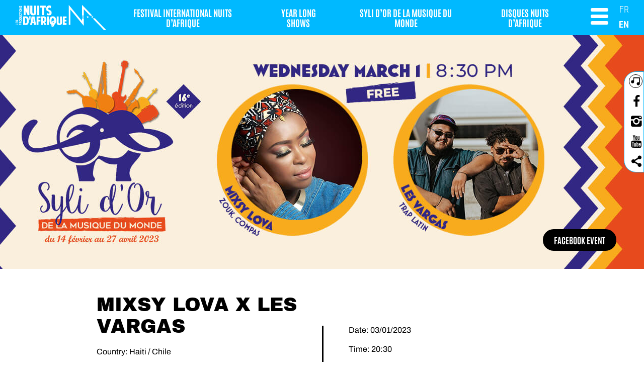

--- FILE ---
content_type: text/html; charset=UTF-8
request_url: https://www.festivalnuitsdafrique.com/en/concerts/mixsy-lova-x-les-vargas-syli-dor-16e-edition/
body_size: 12143
content:
<!DOCTYPE html>
<html lang="en-US">
  <head>
    <meta charset="UTF-8">
    <meta http-equiv="X-UA-Compatible" content="IE=edge">
    <meta name="viewport" content="width=device-width, initial-scale=1">
    <title>Festival International Nuits d&#039;Afrique de Montréal MIXSY LOVA x LES VARGAS • Syli d&#039;Or - 16e édition | Festival International Nuits d&#039;Afrique de Montréal</title>
        <meta name='robots' content='index, follow, max-image-preview:large, max-snippet:-1, max-video-preview:-1' />
	<style>img:is([sizes="auto" i], [sizes^="auto," i]) { contain-intrinsic-size: 3000px 1500px }</style>
	<link rel="alternate" hreflang="fr" href="https://www.festivalnuitsdafrique.com/concerts/mixsy-lova-x-les-vargas-syli-dor-16e-edition/" />
<link rel="alternate" hreflang="en" href="https://www.festivalnuitsdafrique.com/en/concerts/mixsy-lova-x-les-vargas-syli-dor-16e-edition/" />
<link rel="alternate" hreflang="x-default" href="https://www.festivalnuitsdafrique.com/concerts/mixsy-lova-x-les-vargas-syli-dor-16e-edition/" />
<script id="cookieyes" type="text/javascript" src="https://cdn-cookieyes.com/client_data/10d0de167eae816084c21076/script.js"></script>
	<!-- This site is optimized with the Yoast SEO plugin v26.6 - https://yoast.com/wordpress/plugins/seo/ -->
	<link rel="canonical" href="https://www.festivalnuitsdafrique.com/en/concerts/mixsy-lova-x-les-vargas-syli-dor-16e-edition/" />
	<meta property="og:locale" content="en_US" />
	<meta property="og:type" content="article" />
	<meta property="og:title" content="MIXSY LOVA x LES VARGAS • Syli d&#039;Or - 16e édition | Festival International Nuits d&#039;Afrique de Montréal" />
	<meta property="og:url" content="https://www.festivalnuitsdafrique.com/en/concerts/mixsy-lova-x-les-vargas-syli-dor-16e-edition/" />
	<meta property="og:site_name" content="Festival International Nuits d&#039;Afrique de Montréal" />
	<meta property="article:modified_time" content="2023-01-26T20:47:07+00:00" />
	<meta name="twitter:card" content="summary_large_image" />
	<script type="application/ld+json" class="yoast-schema-graph">{"@context":"https://schema.org","@graph":[{"@type":"WebPage","@id":"https://www.festivalnuitsdafrique.com/en/concerts/mixsy-lova-x-les-vargas-syli-dor-16e-edition/","url":"https://www.festivalnuitsdafrique.com/en/concerts/mixsy-lova-x-les-vargas-syli-dor-16e-edition/","name":"MIXSY LOVA x LES VARGAS • Syli d'Or - 16e édition | Festival International Nuits d&#039;Afrique de Montréal","isPartOf":{"@id":"https://www.festivalnuitsdafrique.com/#website"},"datePublished":"2023-01-26T20:37:33+00:00","dateModified":"2023-01-26T20:47:07+00:00","breadcrumb":{"@id":"https://www.festivalnuitsdafrique.com/en/concerts/mixsy-lova-x-les-vargas-syli-dor-16e-edition/#breadcrumb"},"inLanguage":"en-US","potentialAction":[{"@type":"ReadAction","target":["https://www.festivalnuitsdafrique.com/en/concerts/mixsy-lova-x-les-vargas-syli-dor-16e-edition/"]}]},{"@type":"BreadcrumbList","@id":"https://www.festivalnuitsdafrique.com/en/concerts/mixsy-lova-x-les-vargas-syli-dor-16e-edition/#breadcrumb","itemListElement":[{"@type":"ListItem","position":1,"name":"Home","item":"https://www.festivalnuitsdafrique.com/en/productions-nuits-dafrique-home/"},{"@type":"ListItem","position":2,"name":"MIXSY LOVA x LES VARGAS • Syli d&#8217;Or &#8211; 16e édition"}]},{"@type":"WebSite","@id":"https://www.festivalnuitsdafrique.com/#website","url":"https://www.festivalnuitsdafrique.com/","name":"Festival International Nuits d&#039;Afrique de Montréal","description":"Festival Nuits d&#039;Afrique","publisher":{"@id":"https://www.festivalnuitsdafrique.com/#organization"},"potentialAction":[{"@type":"SearchAction","target":{"@type":"EntryPoint","urlTemplate":"https://www.festivalnuitsdafrique.com/?s={search_term_string}"},"query-input":{"@type":"PropertyValueSpecification","valueRequired":true,"valueName":"search_term_string"}}],"inLanguage":"en-US"},{"@type":"Organization","@id":"https://www.festivalnuitsdafrique.com/#organization","name":"Festival International Nuits d&#039;Afrique de Montréal","url":"https://www.festivalnuitsdafrique.com/","logo":{"@type":"ImageObject","inLanguage":"en-US","@id":"https://www.festivalnuitsdafrique.com/#/schema/logo/image/","url":"https://www.festivalnuitsdafrique.com/wp-content/uploads/2019/02/cropped-fina_favicon.png","contentUrl":"https://www.festivalnuitsdafrique.com/wp-content/uploads/2019/02/cropped-fina_favicon.png","width":32,"height":32,"caption":"Festival International Nuits d&#039;Afrique de Montréal"},"image":{"@id":"https://www.festivalnuitsdafrique.com/#/schema/logo/image/"}}]}</script>
	<!-- / Yoast SEO plugin. -->


<link rel='dns-prefetch' href='//www.festivalnuitsdafrique.com' />
<link rel='dns-prefetch' href='//kit.fontawesome.com' />
<link rel='dns-prefetch' href='//www.googletagmanager.com' />
<link rel="alternate" type="application/rss+xml" title="Festival International Nuits d&#039;Afrique de Montréal &raquo; Feed" href="https://www.festivalnuitsdafrique.com/en/feed/" />
<link rel="alternate" type="application/rss+xml" title="Festival International Nuits d&#039;Afrique de Montréal &raquo; Comments Feed" href="https://www.festivalnuitsdafrique.com/en/comments/feed/" />
<script type="text/javascript">
/* <![CDATA[ */
window._wpemojiSettings = {"baseUrl":"https:\/\/s.w.org\/images\/core\/emoji\/16.0.1\/72x72\/","ext":".png","svgUrl":"https:\/\/s.w.org\/images\/core\/emoji\/16.0.1\/svg\/","svgExt":".svg","source":{"concatemoji":"https:\/\/www.festivalnuitsdafrique.com\/wp-includes\/js\/wp-emoji-release.min.js?ver=6.8.2"}};
/*! This file is auto-generated */
!function(s,n){var o,i,e;function c(e){try{var t={supportTests:e,timestamp:(new Date).valueOf()};sessionStorage.setItem(o,JSON.stringify(t))}catch(e){}}function p(e,t,n){e.clearRect(0,0,e.canvas.width,e.canvas.height),e.fillText(t,0,0);var t=new Uint32Array(e.getImageData(0,0,e.canvas.width,e.canvas.height).data),a=(e.clearRect(0,0,e.canvas.width,e.canvas.height),e.fillText(n,0,0),new Uint32Array(e.getImageData(0,0,e.canvas.width,e.canvas.height).data));return t.every(function(e,t){return e===a[t]})}function u(e,t){e.clearRect(0,0,e.canvas.width,e.canvas.height),e.fillText(t,0,0);for(var n=e.getImageData(16,16,1,1),a=0;a<n.data.length;a++)if(0!==n.data[a])return!1;return!0}function f(e,t,n,a){switch(t){case"flag":return n(e,"\ud83c\udff3\ufe0f\u200d\u26a7\ufe0f","\ud83c\udff3\ufe0f\u200b\u26a7\ufe0f")?!1:!n(e,"\ud83c\udde8\ud83c\uddf6","\ud83c\udde8\u200b\ud83c\uddf6")&&!n(e,"\ud83c\udff4\udb40\udc67\udb40\udc62\udb40\udc65\udb40\udc6e\udb40\udc67\udb40\udc7f","\ud83c\udff4\u200b\udb40\udc67\u200b\udb40\udc62\u200b\udb40\udc65\u200b\udb40\udc6e\u200b\udb40\udc67\u200b\udb40\udc7f");case"emoji":return!a(e,"\ud83e\udedf")}return!1}function g(e,t,n,a){var r="undefined"!=typeof WorkerGlobalScope&&self instanceof WorkerGlobalScope?new OffscreenCanvas(300,150):s.createElement("canvas"),o=r.getContext("2d",{willReadFrequently:!0}),i=(o.textBaseline="top",o.font="600 32px Arial",{});return e.forEach(function(e){i[e]=t(o,e,n,a)}),i}function t(e){var t=s.createElement("script");t.src=e,t.defer=!0,s.head.appendChild(t)}"undefined"!=typeof Promise&&(o="wpEmojiSettingsSupports",i=["flag","emoji"],n.supports={everything:!0,everythingExceptFlag:!0},e=new Promise(function(e){s.addEventListener("DOMContentLoaded",e,{once:!0})}),new Promise(function(t){var n=function(){try{var e=JSON.parse(sessionStorage.getItem(o));if("object"==typeof e&&"number"==typeof e.timestamp&&(new Date).valueOf()<e.timestamp+604800&&"object"==typeof e.supportTests)return e.supportTests}catch(e){}return null}();if(!n){if("undefined"!=typeof Worker&&"undefined"!=typeof OffscreenCanvas&&"undefined"!=typeof URL&&URL.createObjectURL&&"undefined"!=typeof Blob)try{var e="postMessage("+g.toString()+"("+[JSON.stringify(i),f.toString(),p.toString(),u.toString()].join(",")+"));",a=new Blob([e],{type:"text/javascript"}),r=new Worker(URL.createObjectURL(a),{name:"wpTestEmojiSupports"});return void(r.onmessage=function(e){c(n=e.data),r.terminate(),t(n)})}catch(e){}c(n=g(i,f,p,u))}t(n)}).then(function(e){for(var t in e)n.supports[t]=e[t],n.supports.everything=n.supports.everything&&n.supports[t],"flag"!==t&&(n.supports.everythingExceptFlag=n.supports.everythingExceptFlag&&n.supports[t]);n.supports.everythingExceptFlag=n.supports.everythingExceptFlag&&!n.supports.flag,n.DOMReady=!1,n.readyCallback=function(){n.DOMReady=!0}}).then(function(){return e}).then(function(){var e;n.supports.everything||(n.readyCallback(),(e=n.source||{}).concatemoji?t(e.concatemoji):e.wpemoji&&e.twemoji&&(t(e.twemoji),t(e.wpemoji)))}))}((window,document),window._wpemojiSettings);
/* ]]> */
</script>
<link rel='stylesheet' id='sbi_styles-css' href='https://www.festivalnuitsdafrique.com/wp-content/plugins/instagram-feed/css/sbi-styles.min.css?ver=6.10.0' type='text/css' media='all' />
<style id='wp-emoji-styles-inline-css' type='text/css'>

	img.wp-smiley, img.emoji {
		display: inline !important;
		border: none !important;
		box-shadow: none !important;
		height: 1em !important;
		width: 1em !important;
		margin: 0 0.07em !important;
		vertical-align: -0.1em !important;
		background: none !important;
		padding: 0 !important;
	}
</style>
<link rel='stylesheet' id='wp-block-library-css' href='https://www.festivalnuitsdafrique.com/wp-includes/css/dist/block-library/style.min.css?ver=6.8.2' type='text/css' media='all' />
<style id='classic-theme-styles-inline-css' type='text/css'>
/*! This file is auto-generated */
.wp-block-button__link{color:#fff;background-color:#32373c;border-radius:9999px;box-shadow:none;text-decoration:none;padding:calc(.667em + 2px) calc(1.333em + 2px);font-size:1.125em}.wp-block-file__button{background:#32373c;color:#fff;text-decoration:none}
</style>
<style id='global-styles-inline-css' type='text/css'>
:root{--wp--preset--aspect-ratio--square: 1;--wp--preset--aspect-ratio--4-3: 4/3;--wp--preset--aspect-ratio--3-4: 3/4;--wp--preset--aspect-ratio--3-2: 3/2;--wp--preset--aspect-ratio--2-3: 2/3;--wp--preset--aspect-ratio--16-9: 16/9;--wp--preset--aspect-ratio--9-16: 9/16;--wp--preset--color--black: #000000;--wp--preset--color--cyan-bluish-gray: #abb8c3;--wp--preset--color--white: #ffffff;--wp--preset--color--pale-pink: #f78da7;--wp--preset--color--vivid-red: #cf2e2e;--wp--preset--color--luminous-vivid-orange: #ff6900;--wp--preset--color--luminous-vivid-amber: #fcb900;--wp--preset--color--light-green-cyan: #7bdcb5;--wp--preset--color--vivid-green-cyan: #00d084;--wp--preset--color--pale-cyan-blue: #8ed1fc;--wp--preset--color--vivid-cyan-blue: #0693e3;--wp--preset--color--vivid-purple: #9b51e0;--wp--preset--gradient--vivid-cyan-blue-to-vivid-purple: linear-gradient(135deg,rgba(6,147,227,1) 0%,rgb(155,81,224) 100%);--wp--preset--gradient--light-green-cyan-to-vivid-green-cyan: linear-gradient(135deg,rgb(122,220,180) 0%,rgb(0,208,130) 100%);--wp--preset--gradient--luminous-vivid-amber-to-luminous-vivid-orange: linear-gradient(135deg,rgba(252,185,0,1) 0%,rgba(255,105,0,1) 100%);--wp--preset--gradient--luminous-vivid-orange-to-vivid-red: linear-gradient(135deg,rgba(255,105,0,1) 0%,rgb(207,46,46) 100%);--wp--preset--gradient--very-light-gray-to-cyan-bluish-gray: linear-gradient(135deg,rgb(238,238,238) 0%,rgb(169,184,195) 100%);--wp--preset--gradient--cool-to-warm-spectrum: linear-gradient(135deg,rgb(74,234,220) 0%,rgb(151,120,209) 20%,rgb(207,42,186) 40%,rgb(238,44,130) 60%,rgb(251,105,98) 80%,rgb(254,248,76) 100%);--wp--preset--gradient--blush-light-purple: linear-gradient(135deg,rgb(255,206,236) 0%,rgb(152,150,240) 100%);--wp--preset--gradient--blush-bordeaux: linear-gradient(135deg,rgb(254,205,165) 0%,rgb(254,45,45) 50%,rgb(107,0,62) 100%);--wp--preset--gradient--luminous-dusk: linear-gradient(135deg,rgb(255,203,112) 0%,rgb(199,81,192) 50%,rgb(65,88,208) 100%);--wp--preset--gradient--pale-ocean: linear-gradient(135deg,rgb(255,245,203) 0%,rgb(182,227,212) 50%,rgb(51,167,181) 100%);--wp--preset--gradient--electric-grass: linear-gradient(135deg,rgb(202,248,128) 0%,rgb(113,206,126) 100%);--wp--preset--gradient--midnight: linear-gradient(135deg,rgb(2,3,129) 0%,rgb(40,116,252) 100%);--wp--preset--font-size--small: 13px;--wp--preset--font-size--medium: 20px;--wp--preset--font-size--large: 36px;--wp--preset--font-size--x-large: 42px;--wp--preset--spacing--20: 0.44rem;--wp--preset--spacing--30: 0.67rem;--wp--preset--spacing--40: 1rem;--wp--preset--spacing--50: 1.5rem;--wp--preset--spacing--60: 2.25rem;--wp--preset--spacing--70: 3.38rem;--wp--preset--spacing--80: 5.06rem;--wp--preset--shadow--natural: 6px 6px 9px rgba(0, 0, 0, 0.2);--wp--preset--shadow--deep: 12px 12px 50px rgba(0, 0, 0, 0.4);--wp--preset--shadow--sharp: 6px 6px 0px rgba(0, 0, 0, 0.2);--wp--preset--shadow--outlined: 6px 6px 0px -3px rgba(255, 255, 255, 1), 6px 6px rgba(0, 0, 0, 1);--wp--preset--shadow--crisp: 6px 6px 0px rgba(0, 0, 0, 1);}:where(.is-layout-flex){gap: 0.5em;}:where(.is-layout-grid){gap: 0.5em;}body .is-layout-flex{display: flex;}.is-layout-flex{flex-wrap: wrap;align-items: center;}.is-layout-flex > :is(*, div){margin: 0;}body .is-layout-grid{display: grid;}.is-layout-grid > :is(*, div){margin: 0;}:where(.wp-block-columns.is-layout-flex){gap: 2em;}:where(.wp-block-columns.is-layout-grid){gap: 2em;}:where(.wp-block-post-template.is-layout-flex){gap: 1.25em;}:where(.wp-block-post-template.is-layout-grid){gap: 1.25em;}.has-black-color{color: var(--wp--preset--color--black) !important;}.has-cyan-bluish-gray-color{color: var(--wp--preset--color--cyan-bluish-gray) !important;}.has-white-color{color: var(--wp--preset--color--white) !important;}.has-pale-pink-color{color: var(--wp--preset--color--pale-pink) !important;}.has-vivid-red-color{color: var(--wp--preset--color--vivid-red) !important;}.has-luminous-vivid-orange-color{color: var(--wp--preset--color--luminous-vivid-orange) !important;}.has-luminous-vivid-amber-color{color: var(--wp--preset--color--luminous-vivid-amber) !important;}.has-light-green-cyan-color{color: var(--wp--preset--color--light-green-cyan) !important;}.has-vivid-green-cyan-color{color: var(--wp--preset--color--vivid-green-cyan) !important;}.has-pale-cyan-blue-color{color: var(--wp--preset--color--pale-cyan-blue) !important;}.has-vivid-cyan-blue-color{color: var(--wp--preset--color--vivid-cyan-blue) !important;}.has-vivid-purple-color{color: var(--wp--preset--color--vivid-purple) !important;}.has-black-background-color{background-color: var(--wp--preset--color--black) !important;}.has-cyan-bluish-gray-background-color{background-color: var(--wp--preset--color--cyan-bluish-gray) !important;}.has-white-background-color{background-color: var(--wp--preset--color--white) !important;}.has-pale-pink-background-color{background-color: var(--wp--preset--color--pale-pink) !important;}.has-vivid-red-background-color{background-color: var(--wp--preset--color--vivid-red) !important;}.has-luminous-vivid-orange-background-color{background-color: var(--wp--preset--color--luminous-vivid-orange) !important;}.has-luminous-vivid-amber-background-color{background-color: var(--wp--preset--color--luminous-vivid-amber) !important;}.has-light-green-cyan-background-color{background-color: var(--wp--preset--color--light-green-cyan) !important;}.has-vivid-green-cyan-background-color{background-color: var(--wp--preset--color--vivid-green-cyan) !important;}.has-pale-cyan-blue-background-color{background-color: var(--wp--preset--color--pale-cyan-blue) !important;}.has-vivid-cyan-blue-background-color{background-color: var(--wp--preset--color--vivid-cyan-blue) !important;}.has-vivid-purple-background-color{background-color: var(--wp--preset--color--vivid-purple) !important;}.has-black-border-color{border-color: var(--wp--preset--color--black) !important;}.has-cyan-bluish-gray-border-color{border-color: var(--wp--preset--color--cyan-bluish-gray) !important;}.has-white-border-color{border-color: var(--wp--preset--color--white) !important;}.has-pale-pink-border-color{border-color: var(--wp--preset--color--pale-pink) !important;}.has-vivid-red-border-color{border-color: var(--wp--preset--color--vivid-red) !important;}.has-luminous-vivid-orange-border-color{border-color: var(--wp--preset--color--luminous-vivid-orange) !important;}.has-luminous-vivid-amber-border-color{border-color: var(--wp--preset--color--luminous-vivid-amber) !important;}.has-light-green-cyan-border-color{border-color: var(--wp--preset--color--light-green-cyan) !important;}.has-vivid-green-cyan-border-color{border-color: var(--wp--preset--color--vivid-green-cyan) !important;}.has-pale-cyan-blue-border-color{border-color: var(--wp--preset--color--pale-cyan-blue) !important;}.has-vivid-cyan-blue-border-color{border-color: var(--wp--preset--color--vivid-cyan-blue) !important;}.has-vivid-purple-border-color{border-color: var(--wp--preset--color--vivid-purple) !important;}.has-vivid-cyan-blue-to-vivid-purple-gradient-background{background: var(--wp--preset--gradient--vivid-cyan-blue-to-vivid-purple) !important;}.has-light-green-cyan-to-vivid-green-cyan-gradient-background{background: var(--wp--preset--gradient--light-green-cyan-to-vivid-green-cyan) !important;}.has-luminous-vivid-amber-to-luminous-vivid-orange-gradient-background{background: var(--wp--preset--gradient--luminous-vivid-amber-to-luminous-vivid-orange) !important;}.has-luminous-vivid-orange-to-vivid-red-gradient-background{background: var(--wp--preset--gradient--luminous-vivid-orange-to-vivid-red) !important;}.has-very-light-gray-to-cyan-bluish-gray-gradient-background{background: var(--wp--preset--gradient--very-light-gray-to-cyan-bluish-gray) !important;}.has-cool-to-warm-spectrum-gradient-background{background: var(--wp--preset--gradient--cool-to-warm-spectrum) !important;}.has-blush-light-purple-gradient-background{background: var(--wp--preset--gradient--blush-light-purple) !important;}.has-blush-bordeaux-gradient-background{background: var(--wp--preset--gradient--blush-bordeaux) !important;}.has-luminous-dusk-gradient-background{background: var(--wp--preset--gradient--luminous-dusk) !important;}.has-pale-ocean-gradient-background{background: var(--wp--preset--gradient--pale-ocean) !important;}.has-electric-grass-gradient-background{background: var(--wp--preset--gradient--electric-grass) !important;}.has-midnight-gradient-background{background: var(--wp--preset--gradient--midnight) !important;}.has-small-font-size{font-size: var(--wp--preset--font-size--small) !important;}.has-medium-font-size{font-size: var(--wp--preset--font-size--medium) !important;}.has-large-font-size{font-size: var(--wp--preset--font-size--large) !important;}.has-x-large-font-size{font-size: var(--wp--preset--font-size--x-large) !important;}
:where(.wp-block-post-template.is-layout-flex){gap: 1.25em;}:where(.wp-block-post-template.is-layout-grid){gap: 1.25em;}
:where(.wp-block-columns.is-layout-flex){gap: 2em;}:where(.wp-block-columns.is-layout-grid){gap: 2em;}
:root :where(.wp-block-pullquote){font-size: 1.5em;line-height: 1.6;}
</style>
<link rel='stylesheet' id='contact-form-7-css' href='https://www.festivalnuitsdafrique.com/wp-content/plugins/contact-form-7/includes/css/styles.css?ver=6.1.4' type='text/css' media='all' />
<link rel='stylesheet' id='wpml-legacy-horizontal-list-0-css' href='https://www.festivalnuitsdafrique.com/wp-content/plugins/sitepress-multilingual-cms/templates/language-switchers/legacy-list-horizontal/style.min.css?ver=1' type='text/css' media='all' />
<link rel='stylesheet' id='wpml-menu-item-0-css' href='https://www.festivalnuitsdafrique.com/wp-content/plugins/sitepress-multilingual-cms/templates/language-switchers/menu-item/style.min.css?ver=1' type='text/css' media='all' />
<link rel='stylesheet' id='cms-navigation-style-base-css' href='https://www.festivalnuitsdafrique.com/wp-content/plugins/wpml-cms-nav/res/css/cms-navigation-base.css?ver=1.5.5' type='text/css' media='screen' />
<link rel='stylesheet' id='cms-navigation-style-css' href='https://www.festivalnuitsdafrique.com/wp-content/plugins/wpml-cms-nav/res/css/cms-navigation.css?ver=1.5.5' type='text/css' media='screen' />
<link rel='stylesheet' id='main-css' href='https://www.festivalnuitsdafrique.com/wp-content/themes/nuitsdafrique/dist/styles/main.css?ver=6.8.2' type='text/css' media='all' />
<script type="text/javascript" src="https://kit.fontawesome.com/1417aba03b.js?ver=6.8.2" id="fascript-js"></script>

<!-- Google tag (gtag.js) snippet added by Site Kit -->
<!-- Google Analytics snippet added by Site Kit -->
<script type="text/javascript" src="https://www.googletagmanager.com/gtag/js?id=GT-NNXP583" id="google_gtagjs-js" async></script>
<script type="text/javascript" id="google_gtagjs-js-after">
/* <![CDATA[ */
window.dataLayer = window.dataLayer || [];function gtag(){dataLayer.push(arguments);}
gtag("set","linker",{"domains":["www.festivalnuitsdafrique.com"]});
gtag("js", new Date());
gtag("set", "developer_id.dZTNiMT", true);
gtag("config", "GT-NNXP583");
/* ]]> */
</script>
<link rel="https://api.w.org/" href="https://www.festivalnuitsdafrique.com/en/wp-json/" /><link rel="EditURI" type="application/rsd+xml" title="RSD" href="https://www.festivalnuitsdafrique.com/xmlrpc.php?rsd" />
<meta name="generator" content="WordPress 6.8.2" />
<link rel='shortlink' href='https://www.festivalnuitsdafrique.com/en/?p=38590' />
<link rel="alternate" title="oEmbed (JSON)" type="application/json+oembed" href="https://www.festivalnuitsdafrique.com/en/wp-json/oembed/1.0/embed?url=https%3A%2F%2Fwww.festivalnuitsdafrique.com%2Fen%2Fconcerts%2Fmixsy-lova-x-les-vargas-syli-dor-16e-edition%2F" />
<link rel="alternate" title="oEmbed (XML)" type="text/xml+oembed" href="https://www.festivalnuitsdafrique.com/en/wp-json/oembed/1.0/embed?url=https%3A%2F%2Fwww.festivalnuitsdafrique.com%2Fen%2Fconcerts%2Fmixsy-lova-x-les-vargas-syli-dor-16e-edition%2F&#038;format=xml" />
<meta name="generator" content="WPML ver:4.8.0 stt:1,4;" />
<meta name="generator" content="Site Kit by Google 1.168.0" />    
    <script type="text/javascript">
        var ajaxurl = 'https://www.festivalnuitsdafrique.com/wp-admin/admin-ajax.php';
    </script>
<meta name="redi-version" content="1.2.7" /><link rel="icon" href="https://www.festivalnuitsdafrique.com/wp-content/uploads/2019/02/cropped-fina_favicon-1-32x32.png" sizes="32x32" />
<link rel="icon" href="https://www.festivalnuitsdafrique.com/wp-content/uploads/2019/02/cropped-fina_favicon-1-192x192.png" sizes="192x192" />
<link rel="apple-touch-icon" href="https://www.festivalnuitsdafrique.com/wp-content/uploads/2019/02/cropped-fina_favicon-1-180x180.png" />
<meta name="msapplication-TileImage" content="https://www.festivalnuitsdafrique.com/wp-content/uploads/2019/02/cropped-fina_favicon-1-270x270.png" />
    <link rel="stylesheet" href="https://www.festivalnuitsdafrique.com/wp-content/themes/nuitsdafrique/style.css">

    <!--[if IE]>
      <link rel="stylesheet" href="https://www.festivalnuitsdafrique.com/wp-content/themes/nuitsdafrique/dist/styles/ie.css">
    <![endif]-->

      <!-- Global site tag (gtag.js) - Google Analytics -->
    <script async src="https://www.googletagmanager.com/gtag/js?id=G-8TNPE20H5K"></script>
    <script>
          window.dataLayer = window.dataLayer || [];
          function gtag(){dataLayer.push(arguments);}
          gtag('js', new Date());

        gtag('config', 'G-8TNPE20H5K');
    </script>

    <!-- Google Tag Manager -->
    <script>(function(w,d,s,l,i){w[l]=w[l]||[];w[l].push({'gtm.start':
    new Date().getTime(),event:'gtm.js'});var f=d.getElementsByTagName(s)[0],
    j=d.createElement(s),dl=l!='dataLayer'?'&l='+l:'';j.async=true;j.src=
    'https://www.googletagmanager.com/gtm.js?id='+i+dl;f.parentNode.insertBefore(j,f);
    })(window,document,'script','dataLayer','GTM-TCGJ76KH');</script>
    <!-- End Google Tag Manager -->

    <script async src="https://www.googletagmanager.com/gtag/js?id=AW-16907008146"></script>
    <script>
     window.dataLayer = window.dataLayer || [];
     function gtag(){dataLayer.push(arguments);}
     gtag('js', new Date());

     gtag('config', 'AW-16907008146');
    </script>

  </head>

        <body class="wp-singular concerts-template-default single single-concerts postid-38590 wp-custom-logo wp-theme-nuitsdafrique" data-theme="blue" >
        <!-- Google Tag Manager (noscript) -->
        <noscript><iframe src="https://www.googletagmanager.com/ns.html?id=GTM-TCGJ76KH" height="0" width="0" style="display:none;visibility:hidden"></iframe></noscript>
        <!-- End Google Tag Manager (noscript) -->

        <header>
            
              <a class="header-logo" href="https://www.festivalnuitsdafrique.com/en/"><img src="https://www.festivalnuitsdafrique.com/wp-content/uploads/2024/04/RVB_PNA_Blanc_705-x-215.png" alt=""></a>
              
              <ul class="header-menu"><li id="menu-item-27850" class="menu-item menu-item-type-post_type menu-item-object-page menu-item-has-children menu-item-27850"><a href="https://www.festivalnuitsdafrique.com/en/accueil/">Festival international Nuits d&#8217;Afrique<span  class="sub-menu-arrow"></span></a>
<ul class="sub-menu">
	<li id="menu-item-40386" class="menu-item menu-item-type-custom menu-item-object-custom menu-item-40386"><a href="https://www.festivalnuitsdafrique.com/en/festival-international-nuits-dafrique-2023/">ABOUT THE FESTIVAL<span  class="sub-menu-arrow"></span></a></li>
	<li id="menu-item-42231" class="menu-item menu-item-type-custom menu-item-object-custom menu-item-42231"><a href="https://www.festivalnuitsdafrique.com/en/programmation-complete-calendrier-2025/">PROGRAM<span  class="sub-menu-arrow"></span></a></li>
	<li id="menu-item-58621" class="menu-item menu-item-type-custom menu-item-object-custom menu-item-58621"><a href="https://www.festivalnuitsdafrique.com/en/?page_id=57309">Tickets<span  class="sub-menu-arrow"></span></a></li>
	<li id="menu-item-42555" class="menu-item menu-item-type-post_type menu-item-object-page menu-item-42555"><a href="https://www.festivalnuitsdafrique.com/en/offres-touristiques-2025/">Touristic offers<span  class="sub-menu-arrow"></span></a></li>
	<li id="menu-item-36306" class="menu-item menu-item-type-post_type menu-item-object-page menu-item-36306"><a href="https://www.festivalnuitsdafrique.com/en/eco-responsabilite-2023/">ECORESPONSIBILITY<span  class="sub-menu-arrow"></span></a></li>
	<li id="menu-item-37763" class="menu-item menu-item-type-custom menu-item-object-custom menu-item-37763"><a href="https://www.festivalnuitsdafrique.com/en/festival-international-nuits-dafrique-2022/">Previous editions<span  class="sub-menu-arrow"></span></a></li>
</ul>
</li>
<li id="menu-item-17202" class="menu-item menu-item-type-post_type menu-item-object-page menu-item-home menu-item-has-children menu-item-17202"><a href="https://www.festivalnuitsdafrique.com/en/">YEAR LONG SHOWS<span  class="sub-menu-arrow"></span></a>
<ul class="sub-menu">
	<li id="menu-item-4938" class="menu-item menu-item-type-post_type menu-item-object-page menu-item-4938"><a href="https://www.festivalnuitsdafrique.com/en/productions-nuits-dafrique/">Who we are<span  class="sub-menu-arrow"></span></a></li>
	<li id="menu-item-22564" class="menu-item menu-item-type-custom menu-item-object-custom menu-item-22564"><a href="https://www.festivalnuitsdafrique.com/en/concerts/?category=614">Cabaret program<span  class="sub-menu-arrow"></span></a></li>
	<li id="menu-item-38269" class="menu-item menu-item-type-custom menu-item-object-custom menu-item-38269"><a href="https://www.festivalnuitsdafrique.com/en/concerts/?cat_id_gs%5B%5D=https-www-festivalnuitsdafrique-com-concerts-en&#038;date_=&#038;cat_id_gs%5B%5D=&#038;cat_id_gs%5B%5D=&#038;Search=Envoyer">Great events<span  class="sub-menu-arrow"></span></a></li>
	<li id="menu-item-3229" class="menu-item menu-item-type-custom menu-item-object-custom menu-item-3229"><a href="/en/artistes/?category=126">Artists list<span  class="sub-menu-arrow"></span></a></li>
</ul>
</li>
<li id="menu-item-16923" class="menu-item menu-item-type-post_type menu-item-object-page menu-item-has-children menu-item-16923"><a href="https://www.festivalnuitsdafrique.com/en/syli-dor-home/">Syli d&#8217;Or de la musique du monde<span  class="sub-menu-arrow"></span></a>
<ul class="sub-menu">
	<li id="menu-item-26630" class="menu-item menu-item-type-custom menu-item-object-custom menu-item-26630"><a href="https://www.festivalnuitsdafrique.com/en/artistes/?category=505">Past participants<span  class="sub-menu-arrow"></span></a></li>
	<li id="menu-item-3718" class="menu-item menu-item-type-post_type menu-item-object-page menu-item-3718"><a href="https://www.festivalnuitsdafrique.com/en/laureats/">About<span  class="sub-menu-arrow"></span></a></li>
	<li id="menu-item-61290" class="menu-item menu-item-type-post_type menu-item-object-page menu-item-61290"><a href="https://www.festivalnuitsdafrique.com/en/registration/">Registration<span  class="sub-menu-arrow"></span></a></li>
	<li id="menu-item-38640" class="menu-item menu-item-type-custom menu-item-object-custom menu-item-38640"><a href="https://www.festivalnuitsdafrique.com/en/concerts/?cat_id_gs%5B%5D=syli-dor-2025-en&#038;date_=&#038;cat_id_gs%5B%5D=&#038;cat_id_gs%5B%5D=&#038;Search=Envoyer">PROGRAM<span  class="sub-menu-arrow"></span></a></li>
	<li id="menu-item-59925" class="menu-item menu-item-type-post_type menu-item-object-page menu-item-59925"><a href="https://www.festivalnuitsdafrique.com/en/laureat-2025/">2025 Winners<span  class="sub-menu-arrow"></span></a></li>
	<li id="menu-item-3715" class="menu-item menu-item-type-post_type menu-item-object-page menu-item-3715"><a href="https://www.festivalnuitsdafrique.com/en/prix-et-partenaires/">Prizes and partners<span  class="sub-menu-arrow"></span></a></li>
</ul>
</li>
<li id="menu-item-17013" class="menu-item menu-item-type-post_type menu-item-object-page menu-item-has-children menu-item-17013"><a href="https://www.festivalnuitsdafrique.com/en/label-dna-home/">Disques Nuits d&#8217;Afrique<span  class="sub-menu-arrow"></span></a>
<ul class="sub-menu">
	<li id="menu-item-14716" class="menu-item menu-item-type-custom menu-item-object-custom menu-item-14716"><a href="https://www.festivalnuitsdafrique.com/en/label-disques-nuits-dafrique/">About<span  class="sub-menu-arrow"></span></a></li>
	<li id="menu-item-14714" class="menu-item menu-item-type-custom menu-item-object-custom menu-item-14714"><a href="https://www.festivalnuitsdafrique.com/en/disques-nuits-dafrique/">SEE ALL ALBUMS<span  class="sub-menu-arrow"></span></a></li>
</ul>
</li>
<li id="menu-item-wpml-ls-10-fr" class="menu-item wpml-ls-slot-10 wpml-ls-item wpml-ls-item-fr wpml-ls-menu-item wpml-ls-first-item menu-item-type-wpml_ls_menu_item menu-item-object-wpml_ls_menu_item menu-item-wpml-ls-10-fr"><a href="https://www.festivalnuitsdafrique.com/concerts/mixsy-lova-x-les-vargas-syli-dor-16e-edition/" title="Switch to FR" aria-label="Switch to FR" role="menuitem"><span class="wpml-ls-display">FR</span><span  class="sub-menu-arrow"></span></a></li>
<li id="menu-item-wpml-ls-10-en" class="menu-item wpml-ls-slot-10 wpml-ls-item wpml-ls-item-en wpml-ls-current-language wpml-ls-menu-item wpml-ls-last-item menu-item-type-wpml_ls_menu_item menu-item-object-wpml_ls_menu_item menu-item-wpml-ls-10-en"><a href="https://www.festivalnuitsdafrique.com/en/concerts/mixsy-lova-x-les-vargas-syli-dor-16e-edition/" title="Switch to EN" aria-label="Switch to EN" role="menuitem"><span class="wpml-ls-display">EN</span><span  class="sub-menu-arrow"></span></a></li>
</ul>
              <div class="burger-menu" id="burger-menu">
                <img src="https://www.festivalnuitsdafrique.com/wp-content/themes/nuitsdafrique/dist/images/rectangle_menu.png" alt="">
                <div class="burger-design">
                  <span></span>
                  <span></span>
                  <span></span>
                  
                </div>
              </div>
            

              <div class="header-social-right">
                <a href="https://backl.ink/147108096" class="header-radio radio-right" target="_blank">
                <svg version="1.0" xmlns="http://www.w3.org/2000/svg"
                width="1563.000000pt" height="1412.000000pt" viewBox="0 0 1563.000000 1412.000000"
                preserveAspectRatio="xMidYMid meet" class="svg-radio">
               
               <g transform="translate(0.000000,1412.000000) scale(0.100000,-0.100000)"
               fill="#000000" stroke="none">
               <path d="M4450 10330 c0 -1232 -2 -2240 -5 -2240 -2 0 -30 16 -61 36 -154 98
               -439 217 -643 268 -211 53 -280 61 -556 60 -285 0 -357 -8 -579 -65 -803 -209
               -1441 -845 -1645 -1642 -59 -228 -66 -289 -66 -582 0 -293 7 -354 66 -582 153
               -597 564 -1126 1108 -1427 224 -124 462 -208 731 -257 138 -26 474 -36 620
               -20 456 52 895 236 1225 513 171 144 334 322 445 488 184 274 301 568 367 920
               17 89 18 268 23 2790 l5 2695 3563 3 3562 2 0 -2969 0 -2970 -55 24 c-84 38
               -248 93 -355 120 -201 51 -278 59 -555 60 -230 0 -275 -3 -390 -24 -537 -96
               -1004 -361 -1352 -765 -296 -345 -479 -756 -544 -1226 -16 -113 -16 -431 0
               -550 97 -731 513 -1358 1141 -1718 334 -191 680 -288 1072 -299 398 -12 734
               60 1083 232 252 123 441 261 635 461 345 355 553 777 629 1276 l21 136 0 4746
               0 4746 -4745 0 -4745 0 0 -2240z"/>
               </g>
               </svg>
                </a><a href="https://www.facebook.com/nuits.dafrique/" target="_blank"><i class="icon-facebook"></i></a><a href="https://www.instagram.com/nuitsdafrique/?hl=fr-ca" target="_blank"><i class="icon-instagram"></i></a><a href="https://www.youtube.com/user/nuitsdafrique" target="_blank"><i class="icon-youtube"></i></a><a id="facebook-sharer" href="#" target="_blank"><i class="icon-share"></i></a></div>

              <div class="header-right-webdiffusion">
                <a href="https://www.festivalnuitsdafrique.com/en/concerts-en-ligne-webdiffusions/" class="text-web-diffusion" target="_blank">
                Webdiffusion
                </a>
              </div>


              <!-- Hover Menu -->
              <div class="hover-menu" id="hover-menu">
                <div class="closeX" id="closeX"></div>
                <div class="hover-menu-header">
                  <img class="logo_mobile" src="https://www.festivalnuitsdafrique.com/wp-content/uploads/2024/04/RVB_PNA_Blanc_705-x-215.png" alt="">
                  <img class="logo_desktop" src="https://www.festivalnuitsdafrique.com/wp-content/uploads/2024/04/logo_PNA_couleur.png" alt="">
                  <div class="description">The best of world music</div>
                  <ul class="extra-menu-ul"><li class="menu-item"><a href="https://www.festivalnuitsdafrique.com/en/accessibilite/">Accessibility</a></li><li class="menu-item"><a href="https://www.festivalnuitsdafrique.com/en/carriere/">JOB</a></li><li class="menu-item"><a href="https://www.festivalnuitsdafrique.com/en/participer-au-festival/">CONTACT</a></li><li class="menu-item"><a href="https://www.festivalnuitsdafrique.com/en/partenaires/">PARTNERS</a></li><li class="menu-item"><a href="https://www.festivalnuitsdafrique.com/en/salle-de-presse-2/">PRESS ROOM</a></li><li class="menu-item"><a href="https://www.festivalnuitsdafrique.com/en/devenir-benevole/">BECOME A VOLUNTEER</a></li></ul>
                </div>
                <ul class="hover-menu-main"><li id="menu-item-27850" class="menu-item menu-item-type-post_type menu-item-object-page menu-item-has-children menu-item-27850"><a href="https://www.festivalnuitsdafrique.com/en/accueil/">Festival international Nuits d&#8217;Afrique<span  class="sub-menu-arrow"></span></a>
<ul class="sub-menu">
	<li id="menu-item-40386" class="menu-item menu-item-type-custom menu-item-object-custom menu-item-40386"><a href="https://www.festivalnuitsdafrique.com/en/festival-international-nuits-dafrique-2023/">ABOUT THE FESTIVAL<span  class="sub-menu-arrow"></span></a></li>
	<li id="menu-item-42231" class="menu-item menu-item-type-custom menu-item-object-custom menu-item-42231"><a href="https://www.festivalnuitsdafrique.com/en/programmation-complete-calendrier-2025/">PROGRAM<span  class="sub-menu-arrow"></span></a></li>
	<li id="menu-item-58621" class="menu-item menu-item-type-custom menu-item-object-custom menu-item-58621"><a href="https://www.festivalnuitsdafrique.com/en/?page_id=57309">Tickets<span  class="sub-menu-arrow"></span></a></li>
	<li id="menu-item-42555" class="menu-item menu-item-type-post_type menu-item-object-page menu-item-42555"><a href="https://www.festivalnuitsdafrique.com/en/offres-touristiques-2025/">Touristic offers<span  class="sub-menu-arrow"></span></a></li>
	<li id="menu-item-36306" class="menu-item menu-item-type-post_type menu-item-object-page menu-item-36306"><a href="https://www.festivalnuitsdafrique.com/en/eco-responsabilite-2023/">ECORESPONSIBILITY<span  class="sub-menu-arrow"></span></a></li>
	<li id="menu-item-37763" class="menu-item menu-item-type-custom menu-item-object-custom menu-item-37763"><a href="https://www.festivalnuitsdafrique.com/en/festival-international-nuits-dafrique-2022/">Previous editions<span  class="sub-menu-arrow"></span></a></li>
</ul>
</li>
<li id="menu-item-17202" class="menu-item menu-item-type-post_type menu-item-object-page menu-item-home menu-item-has-children menu-item-17202"><a href="https://www.festivalnuitsdafrique.com/en/">YEAR LONG SHOWS<span  class="sub-menu-arrow"></span></a>
<ul class="sub-menu">
	<li id="menu-item-4938" class="menu-item menu-item-type-post_type menu-item-object-page menu-item-4938"><a href="https://www.festivalnuitsdafrique.com/en/productions-nuits-dafrique/">Who we are<span  class="sub-menu-arrow"></span></a></li>
	<li id="menu-item-22564" class="menu-item menu-item-type-custom menu-item-object-custom menu-item-22564"><a href="https://www.festivalnuitsdafrique.com/en/concerts/?category=614">Cabaret program<span  class="sub-menu-arrow"></span></a></li>
	<li id="menu-item-38269" class="menu-item menu-item-type-custom menu-item-object-custom menu-item-38269"><a href="https://www.festivalnuitsdafrique.com/en/concerts/?cat_id_gs%5B%5D=https-www-festivalnuitsdafrique-com-concerts-en&#038;date_=&#038;cat_id_gs%5B%5D=&#038;cat_id_gs%5B%5D=&#038;Search=Envoyer">Great events<span  class="sub-menu-arrow"></span></a></li>
	<li id="menu-item-3229" class="menu-item menu-item-type-custom menu-item-object-custom menu-item-3229"><a href="/en/artistes/?category=126">Artists list<span  class="sub-menu-arrow"></span></a></li>
</ul>
</li>
<li id="menu-item-16923" class="menu-item menu-item-type-post_type menu-item-object-page menu-item-has-children menu-item-16923"><a href="https://www.festivalnuitsdafrique.com/en/syli-dor-home/">Syli d&#8217;Or de la musique du monde<span  class="sub-menu-arrow"></span></a>
<ul class="sub-menu">
	<li id="menu-item-26630" class="menu-item menu-item-type-custom menu-item-object-custom menu-item-26630"><a href="https://www.festivalnuitsdafrique.com/en/artistes/?category=505">Past participants<span  class="sub-menu-arrow"></span></a></li>
	<li id="menu-item-3718" class="menu-item menu-item-type-post_type menu-item-object-page menu-item-3718"><a href="https://www.festivalnuitsdafrique.com/en/laureats/">About<span  class="sub-menu-arrow"></span></a></li>
	<li id="menu-item-61290" class="menu-item menu-item-type-post_type menu-item-object-page menu-item-61290"><a href="https://www.festivalnuitsdafrique.com/en/registration/">Registration<span  class="sub-menu-arrow"></span></a></li>
	<li id="menu-item-38640" class="menu-item menu-item-type-custom menu-item-object-custom menu-item-38640"><a href="https://www.festivalnuitsdafrique.com/en/concerts/?cat_id_gs%5B%5D=syli-dor-2025-en&#038;date_=&#038;cat_id_gs%5B%5D=&#038;cat_id_gs%5B%5D=&#038;Search=Envoyer">PROGRAM<span  class="sub-menu-arrow"></span></a></li>
	<li id="menu-item-59925" class="menu-item menu-item-type-post_type menu-item-object-page menu-item-59925"><a href="https://www.festivalnuitsdafrique.com/en/laureat-2025/">2025 Winners<span  class="sub-menu-arrow"></span></a></li>
	<li id="menu-item-3715" class="menu-item menu-item-type-post_type menu-item-object-page menu-item-3715"><a href="https://www.festivalnuitsdafrique.com/en/prix-et-partenaires/">Prizes and partners<span  class="sub-menu-arrow"></span></a></li>
</ul>
</li>
<li id="menu-item-17013" class="menu-item menu-item-type-post_type menu-item-object-page menu-item-has-children menu-item-17013"><a href="https://www.festivalnuitsdafrique.com/en/label-dna-home/">Disques Nuits d&#8217;Afrique<span  class="sub-menu-arrow"></span></a>
<ul class="sub-menu">
	<li id="menu-item-14716" class="menu-item menu-item-type-custom menu-item-object-custom menu-item-14716"><a href="https://www.festivalnuitsdafrique.com/en/label-disques-nuits-dafrique/">About<span  class="sub-menu-arrow"></span></a></li>
	<li id="menu-item-14714" class="menu-item menu-item-type-custom menu-item-object-custom menu-item-14714"><a href="https://www.festivalnuitsdafrique.com/en/disques-nuits-dafrique/">SEE ALL ALBUMS<span  class="sub-menu-arrow"></span></a></li>
</ul>
</li>
<li id="menu-item-wpml-ls-10-fr" class="menu-item wpml-ls-slot-10 wpml-ls-item wpml-ls-item-fr wpml-ls-menu-item wpml-ls-first-item menu-item-type-wpml_ls_menu_item menu-item-object-wpml_ls_menu_item menu-item-wpml-ls-10-fr"><a href="https://www.festivalnuitsdafrique.com/concerts/mixsy-lova-x-les-vargas-syli-dor-16e-edition/" title="Switch to FR" aria-label="Switch to FR" role="menuitem"><span class="wpml-ls-display">FR</span><span  class="sub-menu-arrow"></span></a></li>
<li id="menu-item-wpml-ls-10-en" class="menu-item wpml-ls-slot-10 wpml-ls-item wpml-ls-item-en wpml-ls-current-language wpml-ls-menu-item wpml-ls-last-item menu-item-type-wpml_ls_menu_item menu-item-object-wpml_ls_menu_item menu-item-wpml-ls-10-en"><a href="https://www.festivalnuitsdafrique.com/en/concerts/mixsy-lova-x-les-vargas-syli-dor-16e-edition/" title="Switch to EN" aria-label="Switch to EN" role="menuitem"><span class="wpml-ls-display">EN</span><span  class="sub-menu-arrow"></span></a></li>
<li class="menu-item wpml-ls-item extra-menu-item"><a href="https://www.festivalnuitsdafrique.com/en/accessibilite/">Accessibility</a></li><li class="menu-item wpml-ls-item extra-menu-item"><a href="https://www.festivalnuitsdafrique.com/en/carriere/">JOB</a></li><li class="menu-item wpml-ls-item extra-menu-item"><a href="https://www.festivalnuitsdafrique.com/en/participer-au-festival/">CONTACT</a></li><li class="menu-item wpml-ls-item extra-menu-item"><a href="https://www.festivalnuitsdafrique.com/en/partenaires/">PARTNERS</a></li><li class="menu-item wpml-ls-item extra-menu-item"><a href="https://www.festivalnuitsdafrique.com/en/salle-de-presse-2/">PRESS ROOM</a></li><li class="menu-item wpml-ls-item extra-menu-item"><a href="https://www.festivalnuitsdafrique.com/en/devenir-benevole/">BECOME A VOLUNTEER</a></li></ul>
                <div class="header-social-medias">
                  <ul><li><a href="https://www.facebook.com/nuits.dafrique/" target="_blank"><i class="icon-facebook"></i></a></li><li><a href="https://www.instagram.com/nuitsdafrique/?hl=fr-ca" target="_blank"><i class="icon-instagram"></i></a></li><li><a href="https://www.youtube.com/user/nuitsdafrique" target="_blank"><i class="icon-youtube"></i></a></li><li><a href="https://twitter.com/nuitsdafrique" target="_blank"><i class="icon-twitter"></i></a></li><li><a href="https://open.spotify.com/album/5xSknxv23uqYMuIyjcGNew" target="_blank"><i class="icon-spotify"></i></a></li></ul>
                </div>
                <a class="radio-colorful radio-music" href="https://backl.ink/147108096" target="_blank">
                <svg version="1.0" xmlns="http://www.w3.org/2000/svg"
                width="1563.000000pt" height="1412.000000pt" viewBox="0 0 1563.000000 1412.000000"
                preserveAspectRatio="xMidYMid meet" class="svg-radio">
               
               <g transform="translate(0.000000,1412.000000) scale(0.100000,-0.100000)"
               fill="#000000" stroke="none">
               <path d="M4450 10330 c0 -1232 -2 -2240 -5 -2240 -2 0 -30 16 -61 36 -154 98
               -439 217 -643 268 -211 53 -280 61 -556 60 -285 0 -357 -8 -579 -65 -803 -209
               -1441 -845 -1645 -1642 -59 -228 -66 -289 -66 -582 0 -293 7 -354 66 -582 153
               -597 564 -1126 1108 -1427 224 -124 462 -208 731 -257 138 -26 474 -36 620
               -20 456 52 895 236 1225 513 171 144 334 322 445 488 184 274 301 568 367 920
               17 89 18 268 23 2790 l5 2695 3563 3 3562 2 0 -2969 0 -2970 -55 24 c-84 38
               -248 93 -355 120 -201 51 -278 59 -555 60 -230 0 -275 -3 -390 -24 -537 -96
               -1004 -361 -1352 -765 -296 -345 -479 -756 -544 -1226 -16 -113 -16 -431 0
               -550 97 -731 513 -1358 1141 -1718 334 -191 680 -288 1072 -299 398 -12 734
               60 1083 232 252 123 441 261 635 461 345 355 553 777 629 1276 l21 136 0 4746
               0 4746 -4745 0 -4745 0 0 -2240z"/>
               </g>
               </svg>
                </a>
              </div>        </header>
        <main>
  
  <!-- Hero Section -->
  <div class="hero-simple">
    <div class="slide">
      <!-- Single Image -->
              <img class="desktop-view" src="https://www.festivalnuitsdafrique.com/wp-content/uploads/2023/01/siteweb_ALaUne_Concert_En-5.jpg" alt="">
        <img class="mob-only" src="https://www.festivalnuitsdafrique.com/wp-content/uploads/2023/01/siteweb_carre_Fr-5.jpg" alt="">
      



              <a class="facebook-event" href="https://fb.me/e/33PA6qKny" target="_blank">
          <span>Facebook event</span>
          <i class="icon-facebook"></i>
        </a>
            <a class="event-share" href="#">
        <i class="icon-share"></i>
      </a>
    </div>
  </div>
  
    <section id="concert-info">
      <div class="concert-info-left">
        <h1 class="title-2">MIXSY LOVA x LES VARGAS</h1>
        <div class="info-row">Country: Haiti / Chile</div>

                  <div class="info-row">Musical style: Zouk, compas / Latin trap</div>
                

        <div class="info-row info-bold">Syli d'Or - 16th edition</div>
        <div class="position-container">
          <div class="left"> <img src="https://www.festivalnuitsdafrique.com/wp-content/themes/nuitsdafrique/dist/images/icone_lieu.png" alt=""> </div>
          <div class="position-container-info">
            <div class="info-row">Club Balattou </div>
            <div class="info-row">4372 Boul. Saint-Laurent, Montréal, QC H2W 1Z5</div>
            <a href="https://www.balattou.com/" class="" target="_blank">https://www.balattou.com/</a>
          </div>
        </div>
      </div>

      <div class="concert-info-right">
                <div class="info-row">Date: 03/01/2023</div>
        <div class="info-row">Time: 20:30</div>
                            <div class="info-row">Price: Free</div>
                <div class="description"></div>
        
              </div>
      </div>
    </section>

  
  <section id="concert-artist">
    <h2 class="title-2">MIXSY LOVA x LES VARGAS</h2>

    <div class="description"><p><span style="font-weight: 400;">Welcome to the 16th edition of Syli d’Or de la musique du monde!</span></p>
<p><span style="font-weight: 400;"> </span></p>
<p><span style="font-weight: 400;">From February 14 to April 12, 2023, every Tuesday and Wednesday at 8:30pm at the Club Balattou, you can participate to the selection of the 9 bands ‘’Coup de coeur’’ who will be send in semi-finales !</span></p>
<p><span style="font-weight: 400;"> </span></p>
<p><span style="font-weight: 400;">Discover for this beautiful night :</span></p>
<p>&nbsp;</p>
<p><b>▷ MIXSY LOVA | Zouk, compas (Haïti)</b></p>
<p><b>▷ AELI-G | Latin trap (Chile)</b></p>
<p>&nbsp;</p>
<p><b><i>Doors open at 8:00pm</i></b><i><span style="font-weight: 400;">! Free entrance. Attend three concerts and become a jury for the artists of tomorrow!</span></i></p>
<p><span style="font-weight: 400;"> </span></p>
<p><span style="font-weight: 400;">___________________________</span></p>
<p><span style="font-weight: 400;">THE PUBLIC BECOMES JURY !</span></p>
<p><span style="font-weight: 400;">Be part of the adventure: attend as many concerts as you want for free and rate your favourite artists each night. You will be invited to fill out an evaluation form, it is important to EVALUATE THE TWO PERFORMANCES of the evening and attend the three performances.</span></p>
</div>

      </section>


<!-- Section you may also like -->

<script>
  window.addEventListener('load', function() {
    const element = document.getElementById('purchase-button');

    if (element) {
      event.stopPropagation();
        event.preventDefault();
        element.addEventListener('click', function(event) {

        console.log('[DEBUG] Event sent to AW-16907008146 with value 0');

        gtag('event', 'conversion', { 'send_to': 'AW-16907008146', 'value': 0, 'currency': 'CAD', 'transaction_id': '' });

        window.open(event.currentTarget.href, '_blank').focus();
      });
    }
  });
</script>


		</main>

		<footer>
		<!-- Newsletter -->
		<!-- Newsletter Section -->
<section id="newsletter">
  <h2 class="title-2 tc">NEWSLETTER</h2>

  <form action="https://festivalnuitsdafrique.us7.list-manage.com/subscribe/post?u=f1c1b85b73f86d8aa47908d8d&amp;id=88e2a9492e" method="post" id="mc-embedded-subscribe-form" name="mc-embedded-subscribe-form" data-success="Thanks" class="validate" target="_blank" novalidate>
    <div class="description tc">
      Suscribre to our newsletter to receive information and exclusive offers on the Festival and concerts    </div>
    <div class="email-input">
      <input class="required email" type="email" name="EMAIL" value="" id="mce-EMAIL" placeholder="" />
      <label for="mce-EMAIL" data-error="Valid email required"></label>
    </div>
    <div class="input-container" style="visibility: hidden;">
      <div class="input-radio">
        <input type="radio" name="cat" value="" id="cat-1">
        <label for="cat-1">Catégorie 1</label>
      </div>
      <div class="input-radio">
        <input type="radio" name="cat" value="" id="cat-2">
        <label for="cat-2">Catégorie 2</label>
      </div>
      <div class="input-radio">
        <input type="radio" name="cat" value="" id="cat-3">
        <label for="cat-3">Catégorie 3</label>
      </div>
    </div>
    <div class="newsletter-bottom">
      <div class="input-checkbox">
        <input type="checkbox" name="" value="" id="accepted" class="required">
        <label for="accepted" data-error="Field required">I agree</label>
      </div>
      <div class="newsletter-button">
        <button class="button button--purple" type="submit" name="button" id="submit-newsletter">Register</button>
      </div>
    </div>
    <div id="mce-responses" class="clear">
      <div class="response" id="mce-error-response" style="display:none"></div>
      <div class="response" id="mce-success-response" style="display:none"></div>
    </div>
  </form>
  <script type='text/javascript' src='//s3.amazonaws.com/downloads.mailchimp.com/js/mc-validate.js'></script>
  <script type='text/javascript'>(function($) {window.fnames = new Array(); window.ftypes = new Array();fnames[0]='EMAIL';ftypes[0]='email';fnames[1]='FNAME';ftypes[1]='text';fnames[3]='MMERGE3';ftypes[3]='text';fnames[2]='LNAME';ftypes[2]='text';}(jQuery));var $mcj = jQuery.noConflict(true);</script>
</section>
			<div class="footer-parts">
				<div class="menu-footer-menu-container">
                	<ul id="menu-footer-menu" class="menu"><li id="menu-item-3530" class="menu-item menu-item-type-post_type menu-item-object-page menu-item-3530"><a href="https://www.festivalnuitsdafrique.com/en/salle-de-presse-2/">Press Room General</a></li>
<li id="menu-item-3157" class="menu-item menu-item-type-post_type menu-item-object-page menu-item-3157"><a href="https://www.festivalnuitsdafrique.com/en/partenaires/">Partners</a></li>
<li id="menu-item-3160" class="menu-item menu-item-type-post_type menu-item-object-page menu-item-3160"><a href="https://www.festivalnuitsdafrique.com/en/lequipe/">Team</a></li>
<li id="menu-item-3156" class="menu-item menu-item-type-post_type menu-item-object-page menu-item-3156"><a href="https://www.festivalnuitsdafrique.com/en/carriere/">JOB</a></li>
<li id="menu-item-33771" class="menu-item menu-item-type-post_type menu-item-object-page menu-item-33771"><a href="https://www.festivalnuitsdafrique.com/en/devenir-benevole/">Become a volunteer</a></li>
<li id="menu-item-40090" class="menu-item menu-item-type-post_type menu-item-object-page menu-item-40090"><a href="https://www.festivalnuitsdafrique.com/en/accessibilite/">Accessibility</a></li>
<li id="menu-item-4520" class="menu-item menu-item-type-post_type menu-item-object-page menu-item-4520"><a href="https://www.festivalnuitsdafrique.com/en/participer-au-festival/">CONTACT</a></li>
</ul>
             	 </div>
              	<div class="social-medias">
        			<ul><li><a href="https://www.facebook.com/nuits.dafrique/" target="_blank"><i class="icon-facebook"></i></a></li><li><a href="https://www.instagram.com/nuitsdafrique/?hl=fr-ca" target="_blank"><i class="icon-instagram"></i></li><li><a href="https://www.youtube.com/user/nuitsdafrique" target="_blank"><i class="icon-youtube"></i></li><li><a href="https://twitter.com/nuitsdafrique" target="_blank"><svg xmlns="http://www.w3.org/2000/svg"  viewBox="0 0 50 50" fill="white" width="30px" height="24px"><path d="M 5.9199219 6 L 20.582031 27.375 L 6.2304688 44 L 9.4101562 44 L 21.986328 29.421875 L 31.986328 44 L 44 44 L 28.681641 21.669922 L 42.199219 6 L 39.029297 6 L 27.275391 19.617188 L 17.933594 6 L 5.9199219 6 z M 9.7167969 8 L 16.880859 8 L 40.203125 42 L 33.039062 42 L 9.7167969 8 z"/></svg></i></a></li><li><a href="https://open.spotify.com/album/5xSknxv23uqYMuIyjcGNew" target="_blank"><i class="icon-spotify"></i></a></li></ul>
             	</div>

        		<div class="footer-bottom">
        			<a class="back-to-top" href="#"><img src="https://www.festivalnuitsdafrique.com/wp-content/themes/nuitsdafrique/dist/images/Asset_2.svg" alt=""></a>
              	</div>
			</div>
				
							<script>
								var templateDir ="https://www.festivalnuitsdafrique.com/wp-content/themes/nuitsdafrique";
							</script>
							<script type="text/javascript">
								(function (d, t) {
								  var bh = d.createElement(t), s = d.getElementsByTagName(t)[0];
								  bh.type = "text/javascript";
								  bh.src = "https://www.bugherd.com/sidebarv2.js?apikey=eryh0tulbq2e7s6oo97tpa";
								  s.parentNode.insertBefore(bh, s);
								})(document, "script");
							</script>
		</footer>
		<script type="speculationrules">
{"prefetch":[{"source":"document","where":{"and":[{"href_matches":"\/en\/*"},{"not":{"href_matches":["\/wp-*.php","\/wp-admin\/*","\/wp-content\/uploads\/*","\/wp-content\/*","\/wp-content\/plugins\/*","\/wp-content\/themes\/nuitsdafrique\/*","\/en\/*\\?(.+)"]}},{"not":{"selector_matches":"a[rel~=\"nofollow\"]"}},{"not":{"selector_matches":".no-prefetch, .no-prefetch a"}}]},"eagerness":"conservative"}]}
</script>
<!-- Instagram Feed JS -->
<script type="text/javascript">
var sbiajaxurl = "https://www.festivalnuitsdafrique.com/wp-admin/admin-ajax.php";
</script>
<script type="text/javascript" src="https://www.festivalnuitsdafrique.com/wp-includes/js/dist/hooks.min.js?ver=4d63a3d491d11ffd8ac6" id="wp-hooks-js"></script>
<script type="text/javascript" src="https://www.festivalnuitsdafrique.com/wp-includes/js/dist/i18n.min.js?ver=5e580eb46a90c2b997e6" id="wp-i18n-js"></script>
<script type="text/javascript" id="wp-i18n-js-after">
/* <![CDATA[ */
wp.i18n.setLocaleData( { 'text direction\u0004ltr': [ 'ltr' ] } );
/* ]]> */
</script>
<script type="text/javascript" src="https://www.festivalnuitsdafrique.com/wp-content/plugins/contact-form-7/includes/swv/js/index.js?ver=6.1.4" id="swv-js"></script>
<script type="text/javascript" id="contact-form-7-js-before">
/* <![CDATA[ */
var wpcf7 = {
    "api": {
        "root": "https:\/\/www.festivalnuitsdafrique.com\/en\/wp-json\/",
        "namespace": "contact-form-7\/v1"
    },
    "cached": 1
};
/* ]]> */
</script>
<script type="text/javascript" src="https://www.festivalnuitsdafrique.com/wp-content/plugins/contact-form-7/includes/js/index.js?ver=6.1.4" id="contact-form-7-js"></script>
<script type="text/javascript" src="https://www.festivalnuitsdafrique.com/wp-content/themes/nuitsdafrique/dist/scripts/app.js" id="assets-js-js"></script>

	
	</body>
</html>

<!--
Performance optimized by W3 Total Cache. Learn more: https://www.boldgrid.com/w3-total-cache/?utm_source=w3tc&utm_medium=footer_comment&utm_campaign=free_plugin

Page Caching using Disk: Enhanced 
Minified using Disk
Database Caching 27/218 queries in 0.162 seconds using Disk

Served from: festivalnuitsdafrique.com @ 2026-01-06 18:35:48 by W3 Total Cache
-->

--- FILE ---
content_type: text/css
request_url: https://www.festivalnuitsdafrique.com/wp-content/themes/nuitsdafrique/dist/styles/main.css?ver=6.8.2
body_size: 197337
content:
/*! normalize.css v7.0.0 | MIT License | github.com/necolas/normalize.css */html{line-height:1.15;-ms-text-size-adjust:100%;-webkit-text-size-adjust:100%}body{margin:0}article,aside,footer,header,nav,section{display:block}h1{font-size:2em;margin:0.67em 0}figcaption,figure,main{display:block}figure{margin:1em 40px}hr{box-sizing:content-box;height:0;overflow:visible}pre{font-family:monospace, monospace;font-size:1em}a{background-color:transparent;-webkit-text-decoration-skip:objects}abbr[title]{border-bottom:none;text-decoration:underline;text-decoration:underline dotted}b,strong{font-weight:inherit}b,strong{font-weight:bolder}code,kbd,samp{font-family:monospace, monospace;font-size:1em}dfn{font-style:italic}mark{background-color:#ff0;color:#000}small{font-size:80%}sub,sup{font-size:75%;line-height:0;position:relative;vertical-align:baseline}sub{bottom:-0.25em}sup{top:-0.5em}audio,video{display:inline-block}audio:not([controls]){display:none;height:0}img{border-style:none}svg:not(:root){overflow:hidden}button,input,optgroup,select,textarea{font-family:sans-serif;font-size:100%;line-height:1.15;margin:0}button,input{overflow:visible}button,select{text-transform:none}button,html [type="button"],[type="reset"],[type="submit"]{-webkit-appearance:button}button::-moz-focus-inner,[type="button"]::-moz-focus-inner,[type="reset"]::-moz-focus-inner,[type="submit"]::-moz-focus-inner{border-style:none;padding:0}button:-moz-focusring,[type="button"]:-moz-focusring,[type="reset"]:-moz-focusring,[type="submit"]:-moz-focusring{outline:1px dotted ButtonText}fieldset{padding:0.35em 0.75em 0.625em}legend{box-sizing:border-box;color:inherit;display:table;max-width:100%;padding:0;white-space:normal}progress{display:inline-block;vertical-align:baseline}textarea{overflow:auto}[type="checkbox"],[type="radio"]{box-sizing:border-box;padding:0}[type="number"]::-webkit-inner-spin-button,[type="number"]::-webkit-outer-spin-button{height:auto}[type="search"]{-webkit-appearance:textfield;outline-offset:-2px}[type="search"]::-webkit-search-cancel-button,[type="search"]::-webkit-search-decoration{-webkit-appearance:none}::-webkit-file-upload-button{-webkit-appearance:button;font:inherit}details,menu{display:block}summary{display:list-item}canvas{display:inline-block}template{display:none}[hidden]{display:none}@font-face{font-family:'Roboto-Condensed';src:url("../fonts/Roboto/RobotoCondensed-Bold.ttf");font-weight:700}@font-face{font-family:'Roboto-Condensed-Light';src:url("../fonts/Roboto/RobotoCondensed-Light.ttf");font-weight:300}@font-face{font-family:'Antonio';src:url("../fonts/Antonio/Antonio-Bold.ttf");font-weight:700}@font-face{font-family:'Archivo';src:url("../fonts/Archivo/Archivo-Regular.ttf");font-weight:400}@font-face{font-family:'Archivo_Semi';src:url("../fonts/Archivo/Archivo-SemiBold.ttf");font-weight:600}@font-face{font-family:'ArchivoMedium';src:url("../fonts/Archivo/Archivo-Medium.ttf");font-weight:500}@font-face{font-family:'Archivo-Bold';src:url("../fonts/Archivo/Archivo-Bold.ttf");font-weight:700}@font-face{font-family:'Archivo_Black';src:url("../fonts/Archivo_Black/ArchivoBlack-Regular.ttf");font-weight:700}@font-face{font-family:"Archivo_Black_Med";src:url("../fonts/Archivo_Black/ArchivoBlack-Regular.ttf");font-weight:400}@font-face{font-family:'Fira-Sans';src:url("../fonts/Fira_Sans/FiraSans-Light.ttf") format("truetype");font-weight:100}@font-face{font-family:'Fira-Sans';src:url("../fonts/Fira_Sans/FiraSans-Regular.ttf") format("truetype");font-weight:400}@font-face{font-family:'Fira-Sans';src:url("../fonts/Fira_Sans/FiraSans-SemiBold.ttf") format("truetype");font-weight:600}@font-face{font-family:'Fira-Sans';src:url("../fonts/Fira_Sans/FiraSans-Bold.ttf") format("truetype");font-weight:700}@font-face{font-family:'Fira-Sans';src:url("../fonts/Fira_Sans/FiraSans-ExtraBold.ttf") format("truetype");font-weight:800}@font-face{font-family:'Fira-Sans';src:url("../fonts/Fira_Sans/FiraSans-Black.ttf") format("truetype");font-weight:900}@font-face{font-family:'Fira-Sans-Condensed';src:url("../fonts/Fira_Sans_Condensed/FiraSansCondensed-Light.ttf") format("truetype");font-weight:100}@font-face{font-family:'Fira-Sans-Condensed';src:url("../fonts/Fira_Sans_Condensed/FiraSansCondensed-Regular.ttf") format("truetype");font-weight:400}@font-face{font-family:'Fira-Sans-Condensed';src:url("../fonts/Fira_Sans_Condensed/FiraSansCondensed-SemiBold.ttf") format("truetype");font-weight:600}@font-face{font-family:'Fira-Sans-Condensed';src:url("../fonts/Fira_Sans_Condensed/FiraSansCondensed-Bold.ttf") format("truetype");font-weight:700}@font-face{font-family:'Fira-Sans-Extra-Condensed';src:url("../fonts/Fira_Sans_Extra_Condensed/FiraSansExtraCondensed-Regular.ttf") format("truetype");font-weight:400}@font-face{font-family:'Righteous-Regular';src:url("../fonts/Righteous/Righteous-Regular.ttf") format("truetype")}@font-face{font-family:'fontello';src:url("../fonts/fontello/fontello.eot?22126895");src:url("../fonts/fontello/fontello.eot?22126895#iefix") format("embedded-opentype"),url("../fonts/fontello/fontello.woff2?22126895") format("woff2"),url("../fonts/fontello/fontello.woff?22126895") format("woff"),url("../fonts/fontello/fontello.ttf?22126895") format("truetype"),url("../fonts/fontello/fontello.svg?22126895#fontello") format("svg");font-weight:normal;font-style:normal}[class^="icon-"]:before,[class*=" icon-"]:before{font-family:"fontello";font-style:normal;font-weight:normal;speak:none;display:inline-block;text-decoration:inherit;width:1em;margin-right:.2em;text-align:center;font-variant:normal;text-transform:none;line-height:1em;margin-left:.2em;-webkit-font-smoothing:antialiased;-moz-osx-font-smoothing:grayscale}.icon-instagram-1:before{content:'\e800'}.icon-left-open:before{content:'\e801'}.icon-right-open:before{content:'\e802'}.icon-right-open-big:before{content:'\e803'}.icon-share:before{content:'\e804'}.icon-twitter:before{content:'\f099'}.icon-facebook:before{content:'\f09a'}.icon-angle-right:before{content:'\f105'}.icon-youtube:before{content:'\f167'}.icon-spotify:before{content:'\f1bc'}.icon-snapchat-ghost:before{content:'\f2ac'}.icon-instagram:before{content:'\f32d'}body[data-theme="yellow"] header{background-color:#ffa800 !important}body[data-theme="yellow"] .title-special-announcement::after{background-color:#ffa800 !important}body[data-theme="yellow"] .radio-music{border:2px solid #ffa800 !important}body[data-theme="yellow"] .radio-music .svg-radio g{fill:#ffa800 !important}body[data-theme="yellow"] .artists-content.appear::before{border-left-color:#ffa800 !important;border-top-color:#ffa800 !important}@media (min-width: 768px){body[data-theme="yellow"] .artists-content.appear::before{border-left-color:transparent !important}}body[data-theme="yellow"] .artists-content.appear::after{border-bottom-color:transparent !important;border-right-color:#ffa800 !important}@media (min-width: 768px){body[data-theme="yellow"] .artists-content.appear::after{border-bottom-color:#ffa800 !important}}body[data-theme="yellow"] .button-container:hover{background-color:#fff !important;color:#ffa800 !important;border:2px solid #ffa800 !important}body[data-theme="yellow"] .button-container:active{background-color:#fff !important;transform:translateY(4px)}body[data-theme="yellow"] .buttonArtist:hover{background-color:#fff !important;color:#ffa800 !important;border:2px solid #ffa800 !important}body[data-theme="yellow"] .buttonArtist:active{background-color:#fff !important;transform:translateY(4px)}body[data-theme="yellow"] .btn-all-concerts a:hover{background-color:#fff !important;color:#ffa800 !important;border:2px solid #ffa800 !important}body[data-theme="yellow"] .btn-all-concerts a:active{background-color:#fff !important;transform:translateY(4px)}body[data-theme="yellow"] .more_desc_container_desktop:hover{background-color:#ffa800 !important}body[data-theme="yellow"] .more_desc_container_desktop:active{background-color:#ffa800 !important;transform:translateY(4px)}body[data-theme="yellow"] .more_desc_container_desktop:hover .more_desc_link_desktop{color:#fff !important}body[data-theme="yellow"] .title-2::after{background-color:#ffa800 !important}body[data-theme="yellow"] .activity-intro-circle{background-color:#ffa800 !important}body[data-theme="yellow"] .editions-intro span{background-color:#ffa800 !important}body[data-theme="yellow"] .editions-title::after{background-color:#ffa800 !important}body[data-theme="yellow"] .next-festival-background{background:linear-gradient(rgba(255,168,0,0.5), rgba(255,168,0,0.5))}body[data-theme="yellow"] .swiper-card-container:hover{background:rgba(255,168,0,0.5) !important}body[data-theme="yellow"] .buttonArtist{background-color:#ffa800 !important}body[data-theme="yellow"] .intro-circle{background-color:#ffa800 !important}body[data-theme="yellow"] .concert-title::after{background-color:#ffa800 !important}body[data-theme="yellow"] .about-title .about-text::after{background-color:#ffa800 !important}body[data-theme="yellow"] .about-intro-circle{background-color:#ffa800 !important}body[data-theme="yellow"] #activity.icon-right-open{color:#ffa800 !important}body[data-theme="yellow"] .header-social-right{border:1px solid #ffa800 !important}body[data-theme="yellow"] .header-right-webdiffusion{border:1px solid #ffa800 !important}body[data-theme="yellow"] .editions-wrapper .btn-container{background-color:#ffa800 !important}body[data-theme="yellow"] .btn-all-concerts a{background-color:#ffa800 !important}body[data-theme="yellow"] .instagram-title span::after{background-color:#ffa800 !important}body[data-theme="yellow"] .instagram-intro-circle{background-color:#ffa800 !important}body[data-theme="yellow"] .select-filter select{border:1px solid #ffa800 !important}body[data-theme="yellow"] .select-filter select::after{border-top:10px solid #ffa800 !important}body[data-theme="yellow"] .artist-single-card-date{color:#ffa800 !important}body[data-theme="yellow"] .artist-single-card-text .t1{color:#ffa800 !important}body[data-theme="yellow"] .artist-single-card-text .t2{color:#ffa800 !important}body[data-theme="yellow"] #show-old-concerts-btn{border:2px solid transparent;background-color:#ffa800 !important}body[data-theme="yellow"] #show-old-concerts-btn:hover{background-color:#fff !important;color:#ffa800 !important;border:2px solid #ffa800 !important}body[data-theme="yellow"] #hide-old-concerts-btn{border:2px solid transparent;background-color:#ffa800 !important}body[data-theme="yellow"] #hide-old-concerts-btn:hover{background-color:#fff !important;color:#ffa800 !important;border:2px solid #ffa800 !important}body[data-theme="yellow"] .artists-pagination li.current{color:#ffa800 !important;border-bottom:solid 3px #ffa800 !important}body[data-theme="yellow"] .arrow-color{color:#ffa800 !important}body[data-theme="yellow"] .circle-intro::before{background-color:#ffa800 !important}body[data-theme="yellow"] .circle-intro2::before{background-color:#ffa800 !important}body[data-theme="yellow"] .arrow-slider{border-color:#ffa800 !important}body[data-theme="yellow"] .hero-simple .title-container .subtitle{color:#ffa800 !important}body[data-theme="yellow"] .wysiwyg h1,body[data-theme="yellow"] .wysiwyg h2,body[data-theme="yellow"] .wysiwyg h3,body[data-theme="yellow"] .wysiwyg h4,body[data-theme="yellow"] .wysiwyg h5,body[data-theme="yellow"] .wysiwyg h6{color:#ffa800 !important}body[data-theme="yellow"] .generic-title::after{background-color:#ffa800 !important}body[data-theme="yellow"] .artists-footer .arrow-left,body[data-theme="yellow"] .artists-footer .arrow-right{border-top:3px solid #ffa800 !important;border-left:3px solid #ffa800 !important}body[data-theme="yellow"] .data-container:hover{background-color:rgba(255,168,0,0.5) !important}body[data-theme="yellow"] .header-social-right a:hover{color:#ffa800 !important;border-color:#ffa800 !important}body[data-theme="yellow"] .header-social-right a:hover svg g{fill:#ffa800 !important}body[data-theme="yellow"] .header-right-webdiffusion a:hover{color:#ffa800 !important}body[data-theme="yellow"] #live .embed-container .date_live{background-color:#ffa800 !important}body[data-theme="yellow"] .submit_btn{background-color:#ffa800}body[data-theme="yellow"] .submit_btn:hover{border:1px solid #ffa800;color:#ffa800}body[data-theme="purple"] header{background-color:#802780 !important}body[data-theme="purple"] .title-special-announcement::after{background-color:#802780 !important}body[data-theme="purple"] .btn-all-concerts a:hover{background-color:#fff !important;color:#802780 !important;border:2px solid #802780 !important}body[data-theme="purple"] .btn-all-concerts a:active{background-color:#fff !important;transform:translateY(4px)}body[data-theme="purple"] .more_desc_container_desktop:hover{background-color:#802780 !important}body[data-theme="purple"] .more_desc_container_desktop:active{background-color:#802780 !important;transform:translateY(4px)}body[data-theme="purple"] .more_desc_container_desktop:hover .more_desc_link_desktop{color:#fff !important}body[data-theme="purple"] .radio-music{border:2px solid #802780 !important}body[data-theme="purple"] .radio-music .svg-radio g{fill:#802780 !important}body[data-theme="purple"] .artists-content.appear::before{border-left-color:#802780 !important;border-top-color:#802780 !important}@media (min-width: 768px){body[data-theme="purple"] .artists-content.appear::before{border-left-color:transparent !important}}body[data-theme="purple"] .artists-content.appear::after{border-bottom-color:transparent !important;border-right-color:#802780 !important}@media (min-width: 768px){body[data-theme="purple"] .artists-content.appear::after{border-bottom-color:#802780 !important}}body[data-theme="purple"] .button-container:hover{background-color:#fff !important;color:#802780 !important;border:2px solid #802780 !important}body[data-theme="purple"] .button-container:active{background-color:#fff !important;transform:translateY(4px)}body[data-theme="purple"] .buttonArtist:hover{background-color:#fff !important;color:#802780 !important;border:2px solid #802780 !important}body[data-theme="purple"] .buttonArtist:active{background-color:#fff !important;transform:translateY(4px)}body[data-theme="purple"] .title-2::after{background-color:#802780 !important}body[data-theme="purple"] .activity-intro-circle{background-color:#802780 !important}body[data-theme="purple"] .editions-intro span{background-color:#802780 !important}body[data-theme="purple"] .editions-title::after{background-color:#802780 !important}body[data-theme="purple"] .next-festival-background{background:linear-gradient(rgba(128,39,128,0.5), rgba(128,39,128,0.5))}body[data-theme="purple"] .swiper-card-container:hover{background:rgba(128,39,128,0.5) !important}body[data-theme="purple"] .buttonArtist{background-color:#802780 !important}body[data-theme="purple"] .intro-circle{background-color:#802780 !important}body[data-theme="purple"] .concert-title::after{background-color:#802780 !important}body[data-theme="purple"] .about-title .about-text::after{background-color:#802780 !important}body[data-theme="purple"] .about-intro-circle{background-color:#802780 !important}body[data-theme="purple"] .icon-right-open{color:#802780 !important}body[data-theme="purple"] .header-social-right{border:1px solid #802780 !important}body[data-theme="purple"] .header-right-webdiffusion{border:1px solid #802780 !important}body[data-theme="purple"] .editions-wrapper .btn-container{background-color:#802780 !important}body[data-theme="purple"] .btn-all-concerts a{background-color:#802780 !important}body[data-theme="purple"] .instagram-title span::after{background-color:#802780 !important}body[data-theme="purple"] .instagram-intro-circle{background-color:#802780 !important}body[data-theme="purple"] .select-filter select{border:1px solid #802780 !important}body[data-theme="purple"] .select-filter::after{border-top:10px solid #802780 !important}body[data-theme="purple"] .artist-single-card-date{color:#802780 !important}body[data-theme="purple"] .artist-single-card-text .t1{color:#802780 !important}body[data-theme="purple"] .artist-single-card-text .t2{color:#802780 !important}body[data-theme="purple"] #show-old-concerts-btn{border:2px solid transparent;background-color:#802780 !important}body[data-theme="purple"] #show-old-concerts-btn:hover{background-color:#fff !important;color:#802780 !important;border:2px solid #802780 !important}body[data-theme="purple"] #hide-old-concerts-btn{border:2px solid transparent;background-color:#802780 !important}body[data-theme="purple"] #hide-old-concerts-btn:hover{background-color:#fff !important;color:#802780 !important;border:2px solid #802780 !important}body[data-theme="purple"] .artists-pagination li.current{color:#802780 !important;border-bottom:solid 3px #802780 !important}body[data-theme="purple"] .arrow-color{color:#802780 !important}body[data-theme="purple"] .circle-intro::before{background-color:#802780 !important}body[data-theme="purple"] .circle-intro2::before{background-color:#802780 !important}body[data-theme="purple"] .arrow-slider{border-color:#802780 !important}body[data-theme="purple"] .hero-simple .title-container .subtitle{color:#802780 !important}body[data-theme="purple"] .wysiwyg h1,body[data-theme="purple"] .wysiwyg h2,body[data-theme="purple"] .wysiwyg h3,body[data-theme="purple"] .wysiwyg h4,body[data-theme="purple"] .wysiwyg h5,body[data-theme="purple"] .wysiwyg h6{color:#802780 !important}body[data-theme="purple"] .generic-title::after{background-color:#802780 !important}body[data-theme="purple"] .artists-footer .arrow-left,body[data-theme="purple"] .artists-footer .arrow-right{border-top:3px solid #802780 !important;border-left:3px solid #802780 !important}body[data-theme="purple"] .data-container:hover{background-color:rgba(128,39,128,0.5) !important}body[data-theme="purple"] .header-social-right a:hover{color:#802780 !important;border-color:#802780 !important}body[data-theme="purple"] .header-social-right a:hover svg g{fill:#802780 !important}body[data-theme="purple"] .header-right-webdiffusion a:hover{color:#802780 !important}body[data-theme="purple"] #live .embed-container .date_live{background-color:#802780 !important}body[data-theme="purple"] .submit_btn{background-color:#802780}body[data-theme="purple"] .submit_btn:hover{border:1px solid #802780;color:#802780}body[data-theme="green"] header{background-color:#00ab8e !important}body[data-theme="green"] .title-special-announcement::after{background-color:#00ab8e !important}body[data-theme="green"] .btn-all-concerts a:hover{background-color:#fff !important;color:#00ab8e !important;border:2px solid #00ab8e !important}body[data-theme="green"] .btn-all-concerts a:active{background-color:#fff !important;transform:translateY(4px)}body[data-theme="green"] .more_desc_container_desktop:hover{background-color:#00ab8e !important}body[data-theme="green"] .more_desc_container_desktop:active{background-color:#00ab8e !important;transform:translateY(4px)}body[data-theme="green"] .more_desc_container_desktop:hover .more_desc_link_desktop{color:#fff !important}body[data-theme="green"] .radio-music{border:2px solid #00ab8e !important}body[data-theme="green"] .radio-music .svg-radio g{fill:#00ab8e !important}body[data-theme="green"] .artists-content.appear::before{border-left-color:#00ab8e !important;border-top-color:#00ab8e !important}@media (min-width: 768px){body[data-theme="green"] .artists-content.appear::before{border-left-color:transparent !important}}body[data-theme="green"] .artists-content.appear::after{border-bottom-color:transparent !important;border-right-color:#00ab8e !important}@media (min-width: 768px){body[data-theme="green"] .artists-content.appear::after{border-bottom-color:#00ab8e !important}}body[data-theme="green"] .button-container:hover{background-color:#fff !important;color:#00ab8e !important;border:2px solid #00ab8e !important}body[data-theme="green"] .button-container:active{background-color:#fff !important;transform:translateY(4px)}body[data-theme="green"] .buttonArtist:hover{background-color:#fff !important;color:#00ab8e !important;border:2px solid #00ab8e !important}body[data-theme="green"] .buttonArtist:active{background-color:#fff !important;transform:translateY(4px)}body[data-theme="green"] .title-2::after{background-color:#00ab8e !important}body[data-theme="green"] .activity-intro-circle{background-color:#00ab8e !important}body[data-theme="green"] .editions-intro span{background-color:#00ab8e !important}body[data-theme="green"] .editions-title::after{background-color:#00ab8e !important}body[data-theme="green"] .next-festival-background{background:linear-gradient(rgba(0,171,142,0.5), rgba(0,171,142,0.5))}body[data-theme="green"] .swiper-card-container:hover{background:rgba(0,171,142,0.5) !important}body[data-theme="green"] .buttonArtist{background-color:#00ab8e !important}body[data-theme="green"] .intro-circle{background-color:#00ab8e !important}body[data-theme="green"] .concert-title::after{background-color:#00ab8e !important}body[data-theme="green"] .about-title .about-text::after{background-color:#00ab8e !important}body[data-theme="green"] .about-intro-circle{background-color:#00ab8e !important}body[data-theme="green"] #activity.icon-right-open{color:#00ab8e !important}body[data-theme="green"] .header-social-right{border:1px solid #00ab8e !important}body[data-theme="green"] .header-right-webdiffusion{border:1px solid #00ab8e !important}body[data-theme="green"] .editions-wrapper .btn-container{background-color:#00ab8e !important}body[data-theme="green"] .btn-all-concerts a{background-color:#00ab8e !important}body[data-theme="green"] .instagram-title span::after{background-color:#00ab8e !important}body[data-theme="green"] .instagram-intro-circle{background-color:#00ab8e !important}body[data-theme="green"] .select-filter select{border:1px solid #00ab8e !important}body[data-theme="green"] .select-filter::after{border-top:10px solid #00ab8e !important}body[data-theme="green"] .artist-single-card-date{color:#00ab8e !important}body[data-theme="green"] .artist-single-card-text .t1{color:#00ab8e !important}body[data-theme="green"] .artist-single-card-text .t2{color:#00ab8e !important}body[data-theme="green"] #show-old-concerts-btn{border:2px solid transparent;background-color:#00ab8e !important}body[data-theme="green"] #show-old-concerts-btn:hover{background-color:#fff !important;color:#00ab8e !important;border:2px solid #00ab8e !important}body[data-theme="green"] #hide-old-concerts-btn{border:2px solid transparent;background-color:#00ab8e !important}body[data-theme="green"] #hide-old-concerts-btn:hover{background-color:#fff !important;color:#00ab8e !important;border:2px solid #00ab8e !important}body[data-theme="green"] .artists-pagination li.current{color:#00ab8e !important;border-bottom:solid 3px #00ab8e !important}body[data-theme="green"] .arrow-color{color:#00ab8e !important}body[data-theme="green"] .circle-intro::before{background-color:#00ab8e !important}body[data-theme="green"] .circle-intro2::before{background-color:#00ab8e !important}body[data-theme="green"] .arrow-slider{border-color:#00ab8e !important}body[data-theme="green"] .hero-simple .title-container .subtitle{color:#00ab8e !important}body[data-theme="green"] .wysiwyg h1,body[data-theme="green"] .wysiwyg h2,body[data-theme="green"] .wysiwyg h3,body[data-theme="green"] .wysiwyg h4,body[data-theme="green"] .wysiwyg h5,body[data-theme="green"] .wysiwyg h6{color:#00ab8e !important}body[data-theme="green"] .generic-title::after{background-color:#00ab8e !important}body[data-theme="green"] .artists-footer .arrow-left,body[data-theme="green"] .artists-footer .arrow-right{border-top:3px solid #00ab8e !important;border-left:3px solid #00ab8e !important}body[data-theme="green"] .data-container:hover{background-color:rgba(0,171,142,0.5) !important}body[data-theme="green"] .header-social-right a:hover{color:#00ab8e !important;border-color:#00ab8e !important}body[data-theme="green"] .header-social-right a:hover svg g{fill:#00ab8e !important}body[data-theme="green"] .header-right-webdiffusion a:hover{color:#00ab8e !important}body[data-theme="green"] #live .embed-container .date_live{background-color:#00ab8e !important}body[data-theme="green"] .submit_btn{background-color:#00ab8e}body[data-theme="green"] .submit_btn:hover{border:1px solid #00ab8e;color:#00ab8e}body[data-theme="blue"] header{background-color:#00b9ff !important}body[data-theme="blue"] .title-special-announcement::after{background-color:#00b9ff !important}body[data-theme="blue"] .btn-all-concerts a:hover{background-color:#fff !important;color:#00b9ff !important;border:2px solid #00b9ff !important}body[data-theme="blue"] .btn-all-concerts a:active{background-color:#fff !important;transform:translateY(4px)}body[data-theme="blue"] .more_desc_container_desktop:hover{background-color:#00b9ff !important}body[data-theme="blue"] .more_desc_container_desktop:active{background-color:#00b9ff !important;transform:translateY(4px)}body[data-theme="blue"] .more_desc_container_desktop:hover .more_desc_link_desktop{color:#fff !important}body[data-theme="blue"] .radio-music{border:2px solid #00b9ff !important}body[data-theme="blue"] .radio-music .svg-radio g{fill:#00b9ff !important}body[data-theme="blue"] .artists-content.appear::before{border-left-color:#00b9ff !important;border-top-color:#00b9ff !important}@media (min-width: 768px){body[data-theme="blue"] .artists-content.appear::before{border-left-color:transparent !important}}body[data-theme="blue"] .artists-content.appear::after{border-bottom-color:transparent !important;border-right-color:#00b9ff !important}@media (min-width: 768px){body[data-theme="blue"] .artists-content.appear::after{border-bottom-color:#00b9ff !important}}body[data-theme="blue"] .button-container:hover{background-color:#fff !important;color:#00b9ff !important;border:2px solid #00b9ff !important}body[data-theme="blue"] .button-container:active{background-color:#fff !important;transform:translateY(4px)}body[data-theme="blue"] .buttonArtist:hover{background-color:#fff !important;color:#00b9ff !important;border:2px solid #00b9ff !important}body[data-theme="blue"] .buttonArtist:active{background-color:#fff !important;transform:translateY(4px)}body[data-theme="blue"] .title-2::after{background-color:#00b9ff !important}body[data-theme="blue"] .activity-intro-circle{background-color:#00b9ff !important}body[data-theme="blue"] .editions-intro span{background-color:#00b9ff !important}body[data-theme="blue"] .editions-title::after{background-color:#00b9ff !important}body[data-theme="blue"] .next-festival-background{background:linear-gradient(rgba(0,185,255,0.5), rgba(0,185,255,0.5))}body[data-theme="blue"] .swiper-card-container:hover{background:rgba(0,185,255,0.5) !important}body[data-theme="blue"] .buttonArtist{background-color:#00b9ff !important}body[data-theme="blue"] .intro-circle{background-color:#00b9ff !important}body[data-theme="blue"] .concert-title::after{background-color:#00b9ff !important}body[data-theme="blue"] .about-title .about-text::after{background-color:#00b9ff !important}body[data-theme="blue"] .about-intro-circle{background-color:#00b9ff !important}body[data-theme="blue"] #activity.icon-right-open{color:#00b9ff !important}body[data-theme="blue"] .header-social-right{border:1px solid #00b9ff !important}body[data-theme="blue"] .header-right-webdiffusion{border:1px solid #00b9ff !important}body[data-theme="blue"] .editions-wrapper .btn-container{background-color:#00b9ff !important}body[data-theme="blue"] .btn-all-concerts a{background-color:#00b9ff !important}body[data-theme="blue"] .instagram-title span::after{background-color:#00b9ff !important}body[data-theme="blue"] .instagram-intro-circle{background-color:#00b9ff !important}body[data-theme="blue"] .select-filter select{border:1px solid #00b9ff !important}body[data-theme="blue"] .select-filter::after{border-top:10px solid #00b9ff !important}body[data-theme="blue"] .artist-single-card-date{color:#00b9ff !important}body[data-theme="blue"] .artist-single-card-text .t1{color:#00b9ff !important}body[data-theme="blue"] .artist-single-card-text .t2{color:#00b9ff !important}body[data-theme="blue"] #show-old-concerts-btn{border:2px solid transparent;background-color:#00b9ff !important}body[data-theme="blue"] #show-old-concerts-btn:hover{background-color:#fff !important;color:#00b9ff !important;border:2px solid #00b9ff !important}body[data-theme="blue"] #hide-old-concerts-btn{border:2px solid transparent;background-color:#00b9ff !important}body[data-theme="blue"] #hide-old-concerts-btn:hover{background-color:#fff !important;color:#00b9ff !important;border:2px solid #00b9ff !important}body[data-theme="blue"] .artists-pagination li.current{color:#00b9ff !important;border-bottom:solid 3px #00b9ff !important}body[data-theme="blue"] .arrow-color{color:#00b9ff !important}body[data-theme="blue"] .circle-intro::before{background-color:#00b9ff !important}body[data-theme="blue"] .circle-intro2::before{background-color:#00b9ff !important}body[data-theme="blue"] .arrow-slider{border-color:#00b9ff !important}body[data-theme="blue"] .hero-simple .title-container .subtitle{color:#00b9ff !important}body[data-theme="blue"] .wysiwyg h1,body[data-theme="blue"] .wysiwyg h2,body[data-theme="blue"] .wysiwyg h3,body[data-theme="blue"] .wysiwyg h4,body[data-theme="blue"] .wysiwyg h5,body[data-theme="blue"] .wysiwyg h6{color:#00b9ff !important}body[data-theme="blue"] .generic-title::after{background-color:#00b9ff !important}body[data-theme="blue"] .artists-footer .arrow-left,body[data-theme="blue"] .artists-footer .arrow-right{border-top:3px solid #00b9ff !important;border-left:3px solid #00b9ff !important}body[data-theme="blue"] .data-container:hover{background-color:rgba(0,185,255,0.5) !important}body[data-theme="blue"] .header-social-right a:hover{color:#00b9ff !important;border-color:#00b9ff !important}body[data-theme="blue"] .header-social-right a:hover svg g{fill:#00b9ff !important}body[data-theme="blue"] .header-right-webdiffusion a:hover{color:#00b9ff !important}body[data-theme="blue"] #live .embed-container .date_live{background-color:#00b9ff !important}body[data-theme="blue"] .submit_btn{background-color:#00b9ff}body[data-theme="blue"] .submit_btn:hover{border:1px solid #00b9ff;color:#00b9ff}.swiper-container{margin:0 auto;position:relative;overflow:hidden;list-style:none;padding:0;z-index:1}.swiper-container-no-flexbox .swiper-slide{float:left}.swiper-container-vertical>.swiper-wrapper{-webkit-box-orient:vertical;-webkit-box-direction:normal;-webkit-flex-direction:column;-ms-flex-direction:column;flex-direction:column}.swiper-wrapper{position:relative;width:100%;height:100%;z-index:1;display:-webkit-box;display:-webkit-flex;display:-ms-flexbox;display:flex;-webkit-transition-property:-webkit-transform;transition-property:-webkit-transform;-o-transition-property:transform;transition-property:transform;transition-property:transform,-webkit-transform;-webkit-box-sizing:content-box;box-sizing:content-box}.swiper-container-android .swiper-slide,.swiper-wrapper{-webkit-transform:translate3d(0, 0, 0);transform:translate3d(0, 0, 0)}.swiper-container-multirow>.swiper-wrapper{-webkit-flex-wrap:wrap;-ms-flex-wrap:wrap;flex-wrap:wrap}.swiper-container-free-mode>.swiper-wrapper{-webkit-transition-timing-function:ease-out;-o-transition-timing-function:ease-out;transition-timing-function:ease-out;margin:0 auto}.swiper-slide{-webkit-flex-shrink:0;-ms-flex-negative:0;flex-shrink:0;width:100%;height:100%;position:relative;-webkit-transition-property:-webkit-transform;transition-property:-webkit-transform;-o-transition-property:transform;transition-property:transform;transition-property:transform,-webkit-transform}.swiper-slide-invisible-blank{visibility:hidden}.swiper-container-autoheight,.swiper-container-autoheight .swiper-slide{height:auto}.swiper-container-autoheight .swiper-wrapper{-webkit-box-align:start;-webkit-align-items:flex-start;-ms-flex-align:start;align-items:flex-start;-webkit-transition-property:height,-webkit-transform;transition-property:height,-webkit-transform;-o-transition-property:transform,height;transition-property:transform,height;transition-property:transform,height,-webkit-transform}.swiper-container-3d{-webkit-perspective:1200px;perspective:1200px}.swiper-container-3d .swiper-cube-shadow,.swiper-container-3d .swiper-slide,.swiper-container-3d .swiper-slide-shadow-bottom,.swiper-container-3d .swiper-slide-shadow-left,.swiper-container-3d .swiper-slide-shadow-right,.swiper-container-3d .swiper-slide-shadow-top,.swiper-container-3d .swiper-wrapper{-webkit-transform-style:preserve-3d;transform-style:preserve-3d}.swiper-container-3d .swiper-slide-shadow-bottom,.swiper-container-3d .swiper-slide-shadow-left,.swiper-container-3d .swiper-slide-shadow-right,.swiper-container-3d .swiper-slide-shadow-top{position:absolute;left:0;top:0;width:100%;height:100%;pointer-events:none;z-index:10}.swiper-container-3d .swiper-slide-shadow-left{background-image:-webkit-gradient(linear, right top, left top, from(rgba(0,0,0,0.5)), to(transparent));background-image:-webkit-linear-gradient(right, rgba(0,0,0,0.5), transparent);background-image:-o-linear-gradient(right, rgba(0,0,0,0.5), transparent);background-image:linear-gradient(to left, rgba(0,0,0,0.5), transparent)}.swiper-container-3d .swiper-slide-shadow-right{background-image:-webkit-gradient(linear, left top, right top, from(rgba(0,0,0,0.5)), to(transparent));background-image:-webkit-linear-gradient(left, rgba(0,0,0,0.5), transparent);background-image:-o-linear-gradient(left, rgba(0,0,0,0.5), transparent);background-image:linear-gradient(to right, rgba(0,0,0,0.5), transparent)}.swiper-container-3d .swiper-slide-shadow-top{background-image:-webkit-gradient(linear, left bottom, left top, from(rgba(0,0,0,0.5)), to(transparent));background-image:-webkit-linear-gradient(bottom, rgba(0,0,0,0.5), transparent);background-image:-o-linear-gradient(bottom, rgba(0,0,0,0.5), transparent);background-image:linear-gradient(to top, rgba(0,0,0,0.5), transparent)}.swiper-container-3d .swiper-slide-shadow-bottom{background-image:-webkit-gradient(linear, left top, left bottom, from(rgba(0,0,0,0.5)), to(transparent));background-image:-webkit-linear-gradient(top, rgba(0,0,0,0.5), transparent);background-image:-o-linear-gradient(top, rgba(0,0,0,0.5), transparent);background-image:linear-gradient(to bottom, rgba(0,0,0,0.5), transparent)}.swiper-container-wp8-horizontal,.swiper-container-wp8-horizontal>.swiper-wrapper{-ms-touch-action:pan-y;touch-action:pan-y}.swiper-container-wp8-vertical,.swiper-container-wp8-vertical>.swiper-wrapper{-ms-touch-action:pan-x;touch-action:pan-x}.swiper-button-next,.swiper-button-prev{position:absolute;top:50%;width:27px;height:44px;margin-top:-22px;z-index:10;cursor:pointer;background-size:27px 44px;background-position:center;background-repeat:no-repeat}.swiper-button-next.swiper-button-disabled,.swiper-button-prev.swiper-button-disabled{opacity:.35;cursor:auto;pointer-events:none}.swiper-button-prev,.swiper-container-rtl .swiper-button-next{background-image:url("data:image/svg+xml;charset=utf-8,%3Csvg%20xmlns%3D'http%3A%2F%2Fwww.w3.org%2F2000%2Fsvg'%20viewBox%3D'0%200%2027%2044'%3E%3Cpath%20d%3D'M0%2C22L22%2C0l2.1%2C2.1L4.2%2C22l19.9%2C19.9L22%2C44L0%2C22L0%2C22L0%2C22z'%20fill%3D'%23007aff'%2F%3E%3C%2Fsvg%3E");left:10px;right:auto}.swiper-button-next,.swiper-container-rtl .swiper-button-prev{background-image:url("data:image/svg+xml;charset=utf-8,%3Csvg%20xmlns%3D'http%3A%2F%2Fwww.w3.org%2F2000%2Fsvg'%20viewBox%3D'0%200%2027%2044'%3E%3Cpath%20d%3D'M27%2C22L27%2C22L5%2C44l-2.1-2.1L22.8%2C22L2.9%2C2.1L5%2C0L27%2C22L27%2C22z'%20fill%3D'%23007aff'%2F%3E%3C%2Fsvg%3E");right:10px;left:auto}.swiper-button-prev.swiper-button-white,.swiper-container-rtl .swiper-button-next.swiper-button-white{background-image:url("data:image/svg+xml;charset=utf-8,%3Csvg%20xmlns%3D'http%3A%2F%2Fwww.w3.org%2F2000%2Fsvg'%20viewBox%3D'0%200%2027%2044'%3E%3Cpath%20d%3D'M0%2C22L22%2C0l2.1%2C2.1L4.2%2C22l19.9%2C19.9L22%2C44L0%2C22L0%2C22L0%2C22z'%20fill%3D'%23ffffff'%2F%3E%3C%2Fsvg%3E")}.swiper-button-next.swiper-button-white,.swiper-container-rtl .swiper-button-prev.swiper-button-white{background-image:url("data:image/svg+xml;charset=utf-8,%3Csvg%20xmlns%3D'http%3A%2F%2Fwww.w3.org%2F2000%2Fsvg'%20viewBox%3D'0%200%2027%2044'%3E%3Cpath%20d%3D'M27%2C22L27%2C22L5%2C44l-2.1-2.1L22.8%2C22L2.9%2C2.1L5%2C0L27%2C22L27%2C22z'%20fill%3D'%23ffffff'%2F%3E%3C%2Fsvg%3E")}.swiper-button-prev.swiper-button-black,.swiper-container-rtl .swiper-button-next.swiper-button-black{background-image:url("data:image/svg+xml;charset=utf-8,%3Csvg%20xmlns%3D'http%3A%2F%2Fwww.w3.org%2F2000%2Fsvg'%20viewBox%3D'0%200%2027%2044'%3E%3Cpath%20d%3D'M0%2C22L22%2C0l2.1%2C2.1L4.2%2C22l19.9%2C19.9L22%2C44L0%2C22L0%2C22L0%2C22z'%20fill%3D'%23000000'%2F%3E%3C%2Fsvg%3E")}.swiper-button-next.swiper-button-black,.swiper-container-rtl .swiper-button-prev.swiper-button-black{background-image:url("data:image/svg+xml;charset=utf-8,%3Csvg%20xmlns%3D'http%3A%2F%2Fwww.w3.org%2F2000%2Fsvg'%20viewBox%3D'0%200%2027%2044'%3E%3Cpath%20d%3D'M27%2C22L27%2C22L5%2C44l-2.1-2.1L22.8%2C22L2.9%2C2.1L5%2C0L27%2C22L27%2C22z'%20fill%3D'%23000000'%2F%3E%3C%2Fsvg%3E")}.swiper-button-lock{display:none}.swiper-pagination{position:absolute;text-align:center;-webkit-transition:.3s opacity;-o-transition:.3s opacity;transition:.3s opacity;-webkit-transform:translate3d(0, 0, 0);transform:translate3d(0, 0, 0);z-index:10}.swiper-pagination.swiper-pagination-hidden{opacity:0}.swiper-container-horizontal>.swiper-pagination-bullets,.swiper-pagination-custom,.swiper-pagination-fraction{bottom:10px;left:0;width:100%}.swiper-pagination-bullets-dynamic{overflow:hidden;font-size:0}.swiper-pagination-bullets-dynamic .swiper-pagination-bullet{-webkit-transform:scale(0.33);-ms-transform:scale(0.33);transform:scale(0.33);position:relative}.swiper-pagination-bullets-dynamic .swiper-pagination-bullet-active{-webkit-transform:scale(1);-ms-transform:scale(1);transform:scale(1)}.swiper-pagination-bullets-dynamic .swiper-pagination-bullet-active-main{-webkit-transform:scale(1);-ms-transform:scale(1);transform:scale(1)}.swiper-pagination-bullets-dynamic .swiper-pagination-bullet-active-prev{-webkit-transform:scale(0.66);-ms-transform:scale(0.66);transform:scale(0.66)}.swiper-pagination-bullets-dynamic .swiper-pagination-bullet-active-prev-prev{-webkit-transform:scale(0.33);-ms-transform:scale(0.33);transform:scale(0.33)}.swiper-pagination-bullets-dynamic .swiper-pagination-bullet-active-next{-webkit-transform:scale(0.66);-ms-transform:scale(0.66);transform:scale(0.66)}.swiper-pagination-bullets-dynamic .swiper-pagination-bullet-active-next-next{-webkit-transform:scale(0.33);-ms-transform:scale(0.33);transform:scale(0.33)}.swiper-pagination-bullet{width:8px;height:8px;display:inline-block;border-radius:100%;background:#000;opacity:.2}button.swiper-pagination-bullet{border:none;margin:0;padding:0;-webkit-box-shadow:none;box-shadow:none;-webkit-appearance:none;-moz-appearance:none;appearance:none}.swiper-pagination-clickable .swiper-pagination-bullet{cursor:pointer}.swiper-pagination-bullet-active{opacity:1;background:#007aff}.swiper-container-vertical>.swiper-pagination-bullets{right:10px;top:50%;-webkit-transform:translate3d(0, -50%, 0);transform:translate3d(0, -50%, 0)}.swiper-container-vertical>.swiper-pagination-bullets .swiper-pagination-bullet{margin:6px 0;display:block}.swiper-container-vertical>.swiper-pagination-bullets.swiper-pagination-bullets-dynamic{top:50%;-webkit-transform:translateY(-50%);-ms-transform:translateY(-50%);transform:translateY(-50%);width:8px}.swiper-container-vertical>.swiper-pagination-bullets.swiper-pagination-bullets-dynamic .swiper-pagination-bullet{display:inline-block;-webkit-transition:.2s top,.2s -webkit-transform;transition:.2s top,.2s -webkit-transform;-o-transition:.2s transform,.2s top;transition:.2s transform,.2s top;transition:.2s transform,.2s top,.2s -webkit-transform}.swiper-container-horizontal>.swiper-pagination-bullets .swiper-pagination-bullet{margin:0 4px}.swiper-container-horizontal>.swiper-pagination-bullets.swiper-pagination-bullets-dynamic{left:50%;-webkit-transform:translateX(-50%);-ms-transform:translateX(-50%);transform:translateX(-50%);white-space:nowrap}.swiper-container-horizontal>.swiper-pagination-bullets.swiper-pagination-bullets-dynamic .swiper-pagination-bullet{-webkit-transition:.2s left,.2s -webkit-transform;transition:.2s left,.2s -webkit-transform;-o-transition:.2s transform,.2s left;transition:.2s transform,.2s left;transition:.2s transform,.2s left,.2s -webkit-transform}.swiper-container-horizontal.swiper-container-rtl>.swiper-pagination-bullets-dynamic .swiper-pagination-bullet{-webkit-transition:.2s right,.2s -webkit-transform;transition:.2s right,.2s -webkit-transform;-o-transition:.2s transform,.2s right;transition:.2s transform,.2s right;transition:.2s transform,.2s right,.2s -webkit-transform}.swiper-pagination-progressbar{background:rgba(0,0,0,0.25);position:absolute}.swiper-pagination-progressbar .swiper-pagination-progressbar-fill{background:#007aff;position:absolute;left:0;top:0;width:100%;height:100%;-webkit-transform:scale(0);-ms-transform:scale(0);transform:scale(0);-webkit-transform-origin:left top;-ms-transform-origin:left top;transform-origin:left top}.swiper-container-rtl .swiper-pagination-progressbar .swiper-pagination-progressbar-fill{-webkit-transform-origin:right top;-ms-transform-origin:right top;transform-origin:right top}.swiper-container-horizontal>.swiper-pagination-progressbar,.swiper-container-vertical>.swiper-pagination-progressbar.swiper-pagination-progressbar-opposite{width:100%;height:4px;left:0;top:0}.swiper-container-horizontal>.swiper-pagination-progressbar.swiper-pagination-progressbar-opposite,.swiper-container-vertical>.swiper-pagination-progressbar{width:4px;height:100%;left:0;top:0}.swiper-pagination-white .swiper-pagination-bullet-active{background:#fff}.swiper-pagination-progressbar.swiper-pagination-white{background:rgba(255,255,255,0.25)}.swiper-pagination-progressbar.swiper-pagination-white .swiper-pagination-progressbar-fill{background:#fff}.swiper-pagination-black .swiper-pagination-bullet-active{background:#000}.swiper-pagination-progressbar.swiper-pagination-black{background:rgba(0,0,0,0.25)}.swiper-pagination-progressbar.swiper-pagination-black .swiper-pagination-progressbar-fill{background:#000}.swiper-pagination-lock{display:none}.swiper-scrollbar{border-radius:10px;position:relative;-ms-touch-action:none;background:rgba(0,0,0,0.1)}.swiper-container-horizontal>.swiper-scrollbar{position:absolute;left:1%;bottom:3px;z-index:50;height:5px;width:98%}.swiper-container-vertical>.swiper-scrollbar{position:absolute;right:3px;top:1%;z-index:50;width:5px;height:98%}.swiper-scrollbar-drag{height:100%;width:100%;position:relative;background:rgba(0,0,0,0.5);border-radius:10px;left:0;top:0}.swiper-scrollbar-cursor-drag{cursor:move}.swiper-scrollbar-lock{display:none}.swiper-zoom-container{width:100%;height:100%;display:-webkit-box;display:-webkit-flex;display:-ms-flexbox;display:flex;-webkit-box-pack:center;-webkit-justify-content:center;-ms-flex-pack:center;justify-content:center;-webkit-box-align:center;-webkit-align-items:center;-ms-flex-align:center;align-items:center;text-align:center}.swiper-zoom-container>canvas,.swiper-zoom-container>img,.swiper-zoom-container>svg{max-width:100%;max-height:100%;-o-object-fit:contain;object-fit:contain}.swiper-slide-zoomed{cursor:move}.swiper-lazy-preloader{width:42px;height:42px;position:absolute;left:50%;top:50%;margin-left:-21px;margin-top:-21px;z-index:10;-webkit-transform-origin:50%;-ms-transform-origin:50%;transform-origin:50%;-webkit-animation:swiper-preloader-spin 1s steps(12, end) infinite;animation:swiper-preloader-spin 1s steps(12, end) infinite}.swiper-lazy-preloader:after{display:block;content:'';width:100%;height:100%;background-image:url("data:image/svg+xml;charset=utf-8,%3Csvg%20viewBox%3D'0%200%20120%20120'%20xmlns%3D'http%3A%2F%2Fwww.w3.org%2F2000%2Fsvg'%20xmlns%3Axlink%3D'http%3A%2F%2Fwww.w3.org%2F1999%2Fxlink'%3E%3Cdefs%3E%3Cline%20id%3D'l'%20x1%3D'60'%20x2%3D'60'%20y1%3D'7'%20y2%3D'27'%20stroke%3D'%236c6c6c'%20stroke-width%3D'11'%20stroke-linecap%3D'round'%2F%3E%3C%2Fdefs%3E%3Cg%3E%3Cuse%20xlink%3Ahref%3D'%23l'%20opacity%3D'.27'%2F%3E%3Cuse%20xlink%3Ahref%3D'%23l'%20opacity%3D'.27'%20transform%3D'rotate(30%2060%2C60)'%2F%3E%3Cuse%20xlink%3Ahref%3D'%23l'%20opacity%3D'.27'%20transform%3D'rotate(60%2060%2C60)'%2F%3E%3Cuse%20xlink%3Ahref%3D'%23l'%20opacity%3D'.27'%20transform%3D'rotate(90%2060%2C60)'%2F%3E%3Cuse%20xlink%3Ahref%3D'%23l'%20opacity%3D'.27'%20transform%3D'rotate(120%2060%2C60)'%2F%3E%3Cuse%20xlink%3Ahref%3D'%23l'%20opacity%3D'.27'%20transform%3D'rotate(150%2060%2C60)'%2F%3E%3Cuse%20xlink%3Ahref%3D'%23l'%20opacity%3D'.37'%20transform%3D'rotate(180%2060%2C60)'%2F%3E%3Cuse%20xlink%3Ahref%3D'%23l'%20opacity%3D'.46'%20transform%3D'rotate(210%2060%2C60)'%2F%3E%3Cuse%20xlink%3Ahref%3D'%23l'%20opacity%3D'.56'%20transform%3D'rotate(240%2060%2C60)'%2F%3E%3Cuse%20xlink%3Ahref%3D'%23l'%20opacity%3D'.66'%20transform%3D'rotate(270%2060%2C60)'%2F%3E%3Cuse%20xlink%3Ahref%3D'%23l'%20opacity%3D'.75'%20transform%3D'rotate(300%2060%2C60)'%2F%3E%3Cuse%20xlink%3Ahref%3D'%23l'%20opacity%3D'.85'%20transform%3D'rotate(330%2060%2C60)'%2F%3E%3C%2Fg%3E%3C%2Fsvg%3E");background-position:50%;background-size:100%;background-repeat:no-repeat}.swiper-lazy-preloader-white:after{background-image:url("data:image/svg+xml;charset=utf-8,%3Csvg%20viewBox%3D'0%200%20120%20120'%20xmlns%3D'http%3A%2F%2Fwww.w3.org%2F2000%2Fsvg'%20xmlns%3Axlink%3D'http%3A%2F%2Fwww.w3.org%2F1999%2Fxlink'%3E%3Cdefs%3E%3Cline%20id%3D'l'%20x1%3D'60'%20x2%3D'60'%20y1%3D'7'%20y2%3D'27'%20stroke%3D'%23fff'%20stroke-width%3D'11'%20stroke-linecap%3D'round'%2F%3E%3C%2Fdefs%3E%3Cg%3E%3Cuse%20xlink%3Ahref%3D'%23l'%20opacity%3D'.27'%2F%3E%3Cuse%20xlink%3Ahref%3D'%23l'%20opacity%3D'.27'%20transform%3D'rotate(30%2060%2C60)'%2F%3E%3Cuse%20xlink%3Ahref%3D'%23l'%20opacity%3D'.27'%20transform%3D'rotate(60%2060%2C60)'%2F%3E%3Cuse%20xlink%3Ahref%3D'%23l'%20opacity%3D'.27'%20transform%3D'rotate(90%2060%2C60)'%2F%3E%3Cuse%20xlink%3Ahref%3D'%23l'%20opacity%3D'.27'%20transform%3D'rotate(120%2060%2C60)'%2F%3E%3Cuse%20xlink%3Ahref%3D'%23l'%20opacity%3D'.27'%20transform%3D'rotate(150%2060%2C60)'%2F%3E%3Cuse%20xlink%3Ahref%3D'%23l'%20opacity%3D'.37'%20transform%3D'rotate(180%2060%2C60)'%2F%3E%3Cuse%20xlink%3Ahref%3D'%23l'%20opacity%3D'.46'%20transform%3D'rotate(210%2060%2C60)'%2F%3E%3Cuse%20xlink%3Ahref%3D'%23l'%20opacity%3D'.56'%20transform%3D'rotate(240%2060%2C60)'%2F%3E%3Cuse%20xlink%3Ahref%3D'%23l'%20opacity%3D'.66'%20transform%3D'rotate(270%2060%2C60)'%2F%3E%3Cuse%20xlink%3Ahref%3D'%23l'%20opacity%3D'.75'%20transform%3D'rotate(300%2060%2C60)'%2F%3E%3Cuse%20xlink%3Ahref%3D'%23l'%20opacity%3D'.85'%20transform%3D'rotate(330%2060%2C60)'%2F%3E%3C%2Fg%3E%3C%2Fsvg%3E")}@-webkit-keyframes swiper-preloader-spin{100%{-webkit-transform:rotate(360deg);transform:rotate(360deg)}}@keyframes swiper-preloader-spin{100%{-webkit-transform:rotate(360deg);transform:rotate(360deg)}}.swiper-container .swiper-notification{position:absolute;left:0;top:0;pointer-events:none;opacity:0;z-index:-1000}.swiper-container-fade.swiper-container-free-mode .swiper-slide{-webkit-transition-timing-function:ease-out;-o-transition-timing-function:ease-out;transition-timing-function:ease-out}.swiper-container-fade .swiper-slide{pointer-events:none;-webkit-transition-property:opacity;-o-transition-property:opacity;transition-property:opacity}.swiper-container-fade .swiper-slide .swiper-slide{pointer-events:none}.swiper-container-fade .swiper-slide-active,.swiper-container-fade .swiper-slide-active .swiper-slide-active{pointer-events:auto}.swiper-container-cube{overflow:visible}.swiper-container-cube .swiper-slide{pointer-events:none;-webkit-backface-visibility:hidden;backface-visibility:hidden;z-index:1;visibility:hidden;-webkit-transform-origin:0 0;-ms-transform-origin:0 0;transform-origin:0 0;width:100%;height:100%}.swiper-container-cube .swiper-slide .swiper-slide{pointer-events:none}.swiper-container-cube.swiper-container-rtl .swiper-slide{-webkit-transform-origin:100% 0;-ms-transform-origin:100% 0;transform-origin:100% 0}.swiper-container-cube .swiper-slide-active,.swiper-container-cube .swiper-slide-active .swiper-slide-active{pointer-events:auto}.swiper-container-cube .swiper-slide-active,.swiper-container-cube .swiper-slide-next,.swiper-container-cube .swiper-slide-next+.swiper-slide,.swiper-container-cube .swiper-slide-prev{pointer-events:auto;visibility:visible}.swiper-container-cube .swiper-slide-shadow-bottom,.swiper-container-cube .swiper-slide-shadow-left,.swiper-container-cube .swiper-slide-shadow-right,.swiper-container-cube .swiper-slide-shadow-top{z-index:0;-webkit-backface-visibility:hidden;backface-visibility:hidden}.swiper-container-cube .swiper-cube-shadow{position:absolute;left:0;bottom:0;width:100%;height:100%;background:#000;opacity:.6;-webkit-filter:blur(50px);filter:blur(50px);z-index:0}.swiper-container-flip{overflow:visible}.swiper-container-flip .swiper-slide{pointer-events:none;-webkit-backface-visibility:hidden;backface-visibility:hidden;z-index:1}.swiper-container-flip .swiper-slide .swiper-slide{pointer-events:none}.swiper-container-flip .swiper-slide-active,.swiper-container-flip .swiper-slide-active .swiper-slide-active{pointer-events:auto}.swiper-container-flip .swiper-slide-shadow-bottom,.swiper-container-flip .swiper-slide-shadow-left,.swiper-container-flip .swiper-slide-shadow-right,.swiper-container-flip .swiper-slide-shadow-top{z-index:0;-webkit-backface-visibility:hidden;backface-visibility:hidden}.swiper-container-coverflow .swiper-wrapper{-ms-perspective:1200px}*{margin:0;padding:0;box-sizing:border-box}main{min-height:50vh}.title-2{font-family:"Archivo_Black";font-size:30px;font-size:1.875rem}@media (min-width: 800px){.title-2{font-size:38px;font-size:2.375rem}}.title-3{font-family:"Fira-Sans";font-size:28px;font-size:1.75rem;font-weight:600}@media (min-width: 800px){.title-3{font-size:36px;font-size:2.25rem}}.title-4{font-family:"Fira-Sans";font-size:24px;font-size:1.5rem;font-weight:600}@media (min-width: 800px){.title-4{font-size:30px;font-size:1.875rem}}.subtitle{color:#fff;font-family:"Fira-Sans";font-size:15px;font-size:.9375rem;font-weight:700}@media (min-width: 800px){.subtitle{font-size:22px;font-size:1.375rem}}.button{font-size:17px;font-size:1.0625rem;font-weight:bold;letter-spacing:1px;text-transform:uppercase;color:#fff;padding:10px 15px;margin:0 auto;font-family:"Fira-Sans-Condensed";background-color:#ffa800;text-decoration:none;white-space:nowrap;border:none;cursor:pointer;transition:0.2s;border-radius:30px}.button.colorful{position:relative;z-index:1;background-color:#ffa800}.button.colorful::before{content:'';position:absolute;background-position:center center;background-repeat:no-repeat;background-size:cover;top:0;left:0;bottom:0;right:0;z-index:-1;opacity:1;transition:0.2s}.button.colorful:hover::before{opacity:0}.button.colorful--reverse::before{opacity:0}.button.colorful--reverse:hover::before{opacity:1}.button.colorful--bg-reverse::before{transform:rotate(180deg)}.button.button--purple{background-color:#742b72;color:#fff}.button.button--purple:hover{background-color:#7a6092}.button.button--white{background-color:#fff;color:#5c0064}.button.button--white:hover{background-color:#5c0064;color:#fff}.button--listen{padding-right:5px}.button--listen::before{content:"";position:absolute;top:50%;transform:translate(-15px, -50%);width:0;height:0;border-top:8px solid transparent;border-bottom:8px solid transparent;border-left:10px solid #fff;transition:0.2s}.button--listen:hover{opacity:0.8}.button--listen.pause::before{height:12px;width:5px;border-top:0px solid transparent;border-bottom:0px solid transparent;border-left:2px solid #fff;border-right:2px solid #fff;background:transparent}.button--underline{font-family:"Fira-Sans";font-size:14px;font-size:.875rem;text-transform:uppercase;text-decoration:none;border-bottom:3px solid #f7931e;transition:0.2s}@media (min-width: 800px){.button--underline{font-size:21px;font-size:1.3125rem}}.button--underline:hover{opacity:0.6}.description{font-family:"Fira-Sans"}.tc{text-align:center}.tc a{margin:0 10px 15px;display:inline-block}@media (min-width: 768px){.tc a{margin-bottom:0}}.tl{text-align:left}.purple{color:#742b72}.orange{color:#f7931e}.bg-purple{background-color:#742b72}.bg-white{background-color:#fff}.bg-yellow{background-color:#ffa800}.bg-red{background-color:#d61831}.open{visibility:visible !important;opacity:1 !important}.social-medias{margin-bottom:25px}@media (min-width: 800px){.social-medias{margin-bottom:0;display:flex;align-items:center}}.social-medias ul{padding:0;display:flex;justify-content:center}.social-medias li{display:flex;align-items:center;justify-content:center;list-style-type:none;width:35px;height:35px;margin:0 3px;background-color:#d3d0ce;border-radius:50%;transition:0.2s}.social-medias li:hover{background-color:#fff}@media (min-width: 800px){.social-medias li{margin:0 6px}}.social-medias li a{color:#000;line-height:1;text-decoration:none}.social-medias li i{font-size:22px;font-size:1.375rem}.w-auto{width:auto !important}.no-result{font-family:"Fira-Sans";text-align:center;margin:0 auto;font-size:22px;font-size:1.375rem;text-transform:uppercase}.post-password-form{display:flex;font-family:"Fira-Sans";justify-content:center;align-items:center;flex-direction:column;text-align:center;padding:150px 30px 0}.post-password-form p{margin:10px 0}.circle-intro::before{position:absolute;content:"";width:18px;height:18px;background-color:#ffa800;border-radius:50%;left:0;margin-top:5px}.arrow-slider{border:solid #FFA800;border-width:0 3px 3px 0;display:inline-block;padding:7px}.right-slide{transform:rotate(-45deg);-webkit-transform:rotate(-45deg)}.left-slide{transform:rotate(135deg);-webkit-transform:rotate(135deg)}.button-container{background-color:#ffa800;text-transform:uppercase;color:#fff;text-decoration:none;white-space:nowrap;border:none;border-radius:27.5px;cursor:pointer;border:2px solid transparent;font-size:18px;font-size:1.125rem;line-height:26px;padding:13px 38px}.submit_btn{padding:8px 35px 8px 35px;font-size:18px;font-size:1.125rem;border-radius:0;border:1px solid transparent;font-family:"Antonio";text-transform:uppercase;letter-spacing:1px;width:150px;height:38px;-webkit-appearance:none;color:#fff;font-weight:400;cursor:pointer;z-index:999999;transition:all 0.3s ease-in-out;margin:0 5px}.submit_btn:hover{background-color:#fff;border:1px solid}.select-filter{z-index:999999}.hover-menu.open .select-filter,.hover-menu.open .submit_btn{z-index:-1}.disply-none{display:none}@media (max-width: 800px){.submit_btn{width:100%}}.u-center{display:block;max-width:100%;margin:0 auto;float:none !important;clear:both}h1{margin-left:100px}body.no-scroll{overflow:hidden}body{padding-top:70px}header{display:flex;height:70px;position:fixed;z-index:1000;background:#ffa800;top:0;width:100vw;transition:0.3s;max-width:100%}header.down{top:-70px}.burger-menu{position:relative;right:5px}@media screen and (min-width: 411px){.burger-menu{right:19px}}@media (min-width: 768px){.burger-menu{right:64px}}@media (min-width: 800px){.burger-menu{position:relative;cursor:pointer;transition:0.2s;right:64px;width:50px}}.burger-menu:hover{opacity:0.8}.burger-menu img{width:50px;opacity:0}.burger-menu .burger-design{position:absolute;top:0;right:0;bottom:0;left:0;display:flex;justify-content:center;align-items:center;flex-direction:column}.burger-menu .burger-design span{display:block;height:7px;width:70%;background:#fff;margin-bottom:6px;border-radius:50px}.header-logo{width:calc(100% - 140px);display:flex;align-items:center;justify-content:flex-start;margin-left:31px}@media (min-width: 768px){.header-logo{width:180px;min-width:180px}}.header-logo img{width:100%;max-width:200px;max-height:60px;object-fit:contain}.header-menu{display:block;padding:0;padding-right:0px}@media (min-width: 768px){.header-menu{display:flex;flex-grow:1;justify-content:space-around;margin-right:25px}}.header-menu #menu-item-wpml-ls-10-fr{display:block}.header-menu #menu-item-wpml-ls-10-en{display:block}.header-menu li{list-style-type:none;display:none;justify-content:center;align-items:center;z-index:1;transition:0.2s;max-width:70%;color:#ffffff}@media (min-width: 768px){.header-menu li{display:flex}}.header-menu li:nth-last-child(3){margin-right:40px}@media screen and (min-width: 1024px){.header-menu li:nth-last-child(3){margin-right:60px}}.header-menu li:nth-last-child(n+3):hover{background-color:white}.header-menu li:last-child:hover a{color:black}.header-menu li:nth-child(-n+5):hover a{color:black}.header-menu li a{display:inline;align-items:center;text-decoration:none;font-family:"Antonio";font-weight:700;text-transform:uppercase;color:#fff;line-height:18px;word-wrap:break-word;font-size:18px;font-size:1.125rem;text-align:center;max-width:90%}@media (min-width: 768px){.header-menu li a{font-size:13px;font-size:.8125rem}}@media screen and (min-width: 1024px){.header-menu li a{font-size:18px;font-size:1.125rem;line-height:20px;max-width:87%}}@media (min-width: 1300px){.header-menu li a{line-height:26px}}.header-menu li:hover .sub-menu{color:#000000}@media (min-width: 1025px){.header-menu li:hover .sub-menu{visibility:visible;opacity:1}}.header-menu li:hover .sub-menu li a:hover{text-decoration:underline}.header-menu>li:nth-child(n+6):not(.wpml-ls-menu-item){display:none}.header-menu .wpml-ls-menu-item{display:none;position:absolute;top:9px;right:20px;padding-bottom:4px}@media (min-width: 800px){.header-menu .wpml-ls-menu-item{display:block}}.header-menu .wpml-ls-menu-item:last-child{margin-top:30px;border:none;padding-bottom:0}.header-menu .wpml-ls-menu-item a{color:#fff;font-weight:300;max-width:100%;margin-right:10px;font-size:20px;font-weight:300;font-family:"Roboto-Condensed-Light"}@media (min-width: 768px){.header-menu .wpml-ls-menu-item a{font-size:18px}}.header-menu .wpml-ls-current-language a{color:#fff;font-family:"Roboto-Condensed" !important;font-style:normal;font-weight:700 !important;font-size:22px}@media (min-width: 768px){.header-menu .wpml-ls-current-language a{font-size:18px}}.header-menu .sub-menu{position:absolute;background-color:#fff;top:70px;left:0;right:0;margin:auto;z-index:99;padding-top:5px;max-width:100%;visibility:hidden;opacity:0;transition:0.2s;display:flex}.header-menu .sub-menuli:nth-child(1){margin-left:270px}.header-menu .sub-menu::before{content:"";position:absolute;width:100%;height:5px;background-size:100%;top:0}.header-menu .sub-menu li{max-width:90%;margin:0 auto;padding:10px 0}@media (min-width: 768px){.header-menu .sub-menu li{max-width:15%}}@media (min-width: 1025px){.header-menu .sub-menu li{max-width:90%}}.header-menu .sub-menu li:last-child{border:none}.header-menu .sub-menu li a{justify-content:center;width:100%;max-width:100%;padding:0 20px;font-family:"Antonio";font-style:normal;font-weight:normal;font-size:18px;line-height:26px;color:black}@media (min-width: 768px){.header-menu .sub-menu li a{padding:0px}}@media (min-width: 1025px){.header-menu .sub-menu li a{padding:0 20px}}.header-radio{display:flex;justify-content:center;align-items:center}.header-radio .background-radio{position:absolute;top:0;right:0;bottom:0;left:0;width:70px;z-index:-1;border-radius:50%;padding:10px}@media (min-width: 800px){.header-radio .background-radio{border-radius:0;padding:0;width:40px}}.header-radio .image-radio{width:100%;transform:rotate(5deg);margin-right:3px}@media (min-width: 800px){.header-radio .image-radio{width:100%;padding:5px;margin-right:0;border-radius:50%;border:1px solid #000}}.radio-right{border:solid 1px black;border-radius:100%;padding:2px 2px;height:27px !important;margin-top:5px;margin-bottom:7px;margin-right:2px}.header-social-right{display:none}@media (min-width: 800px){.header-social-right{position:fixed;display:flex;flex-direction:column;background-color:#fff;right:0;top:240px;width:40px;border-radius:24px 0 0 24px;padding-left:9px;border:1px solid #ffa800}.header-social-right a{display:flex;justify-content:center;align-items:center;height:40px;color:#000;text-decoration:none;transition:0.2s}.header-social-right a:hover{color:#000}.header-social-right a:last-of-type{border:none}.header-social-right i{font-size:25px}}.header-right-webdiffusion{display:none}@media (min-width: 800px){.header-right-webdiffusion{position:fixed;display:none;flex-direction:column;background-color:#fff;right:0;top:240px;width:40px;border-radius:24px 0 0 24px;padding-left:11px;border:1px solid #ffa800}.header-right-webdiffusion a{display:flex;justify-content:center;align-items:center;height:40px;color:#000;text-decoration:none;transition:0.2s;font-family:"Antonio";font-size:18px;font-weight:700;transform:rotate(-90deg);margin-top:57px;text-transform:uppercase}.header-right-webdiffusion a:hover{color:#000}.header-right-webdiffusion a:last-of-type{border:none}.header-right-webdiffusion i{font-size:25px}}.header-social-right{top:142px}.header-right-webdiffusion{top:365px;height:155px}.hover-menu{position:fixed;top:0;right:0;bottom:0;left:0;background-color:rgba(255,255,255,0.95);z-index:-1;overflow:scroll;visibility:hidden;opacity:0;transition:0.2s}@media (min-width: 800px){.hover-menu{display:flex;padding:140px 10% 0;overflow:hidden}}.hover-menu a,.hover-menu li,.hover-menu ul{visibility:hidden}@media (min-width: 800px){.hover-menu li{padding-right:30px}}.hover-menu.open{z-index:101}.hover-menu.open a,.hover-menu.open li,.hover-menu.open ul{visibility:visible !important;opacity:1}.hover-menu.open .sub-menu{display:none}@media (min-width: 800px){.hover-menu.open .sub-menu{display:block}}.hover-menu.open .sub-menu.open{display:block}.hover-menu .hover-menu-header{display:flex;align-items:center;height:70px;background-color:#fff;border-bottom:2px solid #d3d1d0;padding-left:15%}@media (min-width: 800px){.hover-menu .hover-menu-header{height:auto;border:none;padding-left:0;background-color:transparent;flex-direction:column;align-items:flex-start;width:25%}}.hover-menu .hover-menu-header .logo_mobile{display:block}@media (min-width: 800px){.hover-menu .hover-menu-header .logo_mobile{display:none}}.hover-menu .hover-menu-header .logo_desktop{display:none}@media (min-width: 800px){.hover-menu .hover-menu-header .logo_desktop{display:block}}.hover-menu .hover-menu-header img{max-width:180px;max-height:50px}@media (min-width: 800px){.hover-menu .hover-menu-header img{width:90%;max-width:220px;max-height:none}}.hover-menu .hover-menu-header .description{display:none}@media (min-width: 800px){.hover-menu .hover-menu-header .description{display:block;padding:0 30px 0 15px;opacity:0.5;max-width:100%}}.hover-menu li{list-style-type:none}.hover-menu .hover-menu-main{position:relative;min-height:calc(100% - 70px)}@media (min-width: 800px){.hover-menu .hover-menu-main{display:flex;width:75%;min-height:auto;flex-direction:column;height:730px;flex-wrap:wrap}}@media (min-width: 800px){.hover-menu .hover-menu-main>.menu-item{min-height:35%;margin-bottom:20px;width:33%}}.hover-menu .menu-item a{display:block;position:relative;text-decoration:none;text-transform:uppercase;color:#2b2b2b;font-family:"Fira-Sans-Condensed";border-bottom:2px solid #d3d1d0;font-weight:600;font-size:18px;font-size:1.125rem;padding:10px 30% 10px 15%}@media (min-width: 800px){.hover-menu .menu-item a{border:none;padding-left:0;padding-right:20px;display:inline-block;padding:7px 0 7px 0}}.hover-menu .menu-item a:hover{color:#ffa800}.hover-menu .menu-item:last-child a,.hover-menu .menu-item li:last-child a{border:none}.hover-menu .menu-item.menu-item-has-children .sub-menu-arrow{z-index:100;position:absolute;right:23px;top:41%;border:solid #d3d1d0;border-width:0 3px 3px 0;display:inline-block;padding:4px;cursor:pointer;transform:rotate(-40deg)}@media (min-width: 1025px){.hover-menu .menu-item.menu-item-has-children .sub-menu-arrow{display:none !important}}.hover-menu .sub-menu{padding-left:20%;border-bottom:2px solid #d3d1d0;max-height:0;visibility:hidden;opacity:0;transition:0.2s}@media (min-width: 800px){.hover-menu .sub-menu{border:none;max-height:1000px;padding-left:0}}.hover-menu .sub-menu.open{max-height:1000px}.hover-menu .sub-menu li a{padding-left:0;font-weight:400;font-size:16px;font-size:1rem}@media (min-width: 800px){.hover-menu .sub-menu li a{display:inline-block}}.hover-menu .sub-menu li a .sub-menu-arrow{display:none !important}.hover-menu .wpml-ls-menu-item{position:absolute;bottom:0;right:30px;background-color:#000}.hover-menu .wpml-ls-menu-item a{padding:12px 10px;color:#fff;border:none;font-weight:400;font-family:"Fira-Sans"}.hover-menu .wpml-ls-menu-item.wpml-ls-current-language{display:none}@media (min-width: 800px){.hover-menu .wpml-ls-menu-item{display:none}}.hover-menu .radio-colorful{display:none}@media (min-width: 800px){.hover-menu .radio-colorful{display:flex;flex-direction:column;position:fixed;right:30px;bottom:20px}}.hover-menu .radio-music{right:31px;height:41px;width:41px;border-radius:50%}.hover-menu .radio-music .svg-radio{border:2px solid black;border-radius:50%;width:38px;padding:3px}.header-social-medias{display:none;margin-bottom:25px}@media (min-width: 800px){.header-social-medias{margin-bottom:0;display:flex;align-items:center;position:absolute;left:0;bottom:0;padding:15px 0 20px 2%;border-top:2px solid #d3d0ce}}.header-social-medias ul{padding:0;display:flex;justify-content:center}.header-social-medias li{display:flex;align-items:center;justify-content:center;list-style-type:none;width:35px;height:35px;margin:0 3px;background-color:#d3d0ce;border-radius:50%;transition:0.2s;padding-right:0}.header-social-medias li:hover{background-color:#000}@media (min-width: 800px){.header-social-medias li{margin:0 6px}}.header-social-medias li a{color:#fff;line-height:1}.header-social-medias li i{font-size:22px;font-size:1.375rem}.extra-menu-ul{display:none}@media (min-width: 800px){.extra-menu-ul{display:block;margin-top:30px}}@media (min-width: 800px){.extra-menu-item{display:none}}.closeX{position:absolute;display:flex;align-items:center;justify-content:center;top:16px;right:20px;width:35px;height:35px;border:2px solid #000;border-radius:50%;cursor:pointer;transition:0.2s}@media (min-width: 800px){.closeX{top:30px;right:30px}}.closeX:hover{opacity:0.5}.closeX::before,.closeX::after{content:"";position:absolute;width:21px;height:3px;background-color:#000;left:0;right:0;top:0;bottom:0;margin:auto}.closeX::before{transform:rotate(45deg)}.closeX::after{transform:rotate(315deg)}.header-menu .active{background-color:white}.header-menu .active a{color:black}.header-social-right a:hover{color:#ffa800;border-color:#ffa800}.header-social-right a:hover svg g{fill:#ffa800}.header-right-webdiffusion a:hover{color:#ffa800}.second-nav-display{opacity:0 !important}.list-container{padding-bottom:20px}@media (min-width: 800px){.list-container{display:flex;padding:0 10%;justify-content:space-between;flex-wrap:wrap;padding-bottom:50px}}.artist-single-card{display:flex;flex-direction:column;text-decoration:none;overflow:hidden;position:relative}@media (min-width: 800px){.artist-single-card{width:calc(25% - 10px)}}@media (max-width: 800px){.artist-single-card{margin:0 0 14px}}.artist-single-card img{height:328px;width:100%;object-fit:cover;transition:0.4s  ease-in-out}.artist-single-card .img-cont{display:flex;overflow:hidden}@media (min-width: 800px){.artist-single-card .img-cont{position:relative}.artist-single-card .img-cont:before{display:block;content:"";width:100%;padding-top:80%}.artist-single-card .img-cont>img{position:absolute;top:0;left:0;right:0;bottom:0;object-fit:cover;width:100%;height:100%}}.artist-single-card .img-cont.video-item{cursor:pointer}.artist-single-card .artist-single-card-date{font-family:"Antonio";display:flex;flex-direction:column;justify-content:space-between;align-items:center;background-color:#ffffff;z-index:1;height:57px;top:49px;opacity:1;position:absolute;top:9px;right:12px;padding:6px 9px 9px 9px;color:#ffa800;font-size:18px;font-weight:300}.artist-single-card .artist-single-card-date strong{text-transform:uppercase;color:black;font-weight:700;margin-top:7px}.artist-single-card .artist-single-card-text{justify-content:space-between;align-items:center;background-color:black;opacity:1;padding:10px 30px;margin-bottom:15px;transition:0.2s;z-index:1;height:50px;bottom:-12px;right:0;left:0;position:absolute}@media (min-width: 800px){.artist-single-card .artist-single-card-text{padding:5px 7px 20px 10px;position:relative}}.artist-single-card .artist-single-card-text .t1{font-size:18px;font-family:"Archivo";font-weight:600;visibility:visible;opacity:1;transition:0.2s;white-space:nowrap;overflow:hidden;text-overflow:ellipsis;color:#ffa800}.artist-single-card .artist-single-card-text .t2{font-family:"Archivo";color:#ffa800;font-size:18px;white-space:nowrap;overflow:hidden;text-overflow:ellipsis;visibility:hidden;opacity:0}@media (min-width: 800px){.artist-single-card .artist-single-card-text .t2{position:absolute;top:0;right:0;bottom:0;left:0;align-items:center;transition:0.2s;padding:5px 7px}}.artist-single-card .artist-single-card-text .t3{font-size:17px;font-family:"Fira-Sans";font-weight:600;visibility:visible;opacity:1;transition:0.2s;white-space:nowrap;overflow:hidden;text-overflow:ellipsis;color:#ffffff}.artist-single-card .artist-single-card-text .t4{font-family:"Fira-Sans";color:#212121;font-weight:13,33px;visibility:hidden;opacity:0;font-size:12px;white-space:nowrap;overflow:hidden;text-overflow:ellipsis;position:absolute;top:32px;right:5px;left:6px}.artist-single-card:hover .artist-single-card-text{background-color:#ffffff;height:50px;bottom:-12px;right:0;left:0}.artist-single-card:hover img{transform:scale(1.2)}@media (min-width: 800px){.artist-single-card:hover .t1,.artist-single-card:hover .t3{visibility:hidden;opacity:0}}.artist-single-card:hover .t2,.artist-single-card:hover .t4{visibility:visible;opacity:1}#concert-bio .artist-single-card-text{bottom:0 !important}#concert-bio .artist-single-card-text .t1{font-family:"Archivo" !important;font-weight:500 !important;font-size:28px !important;color:white !important}#concert-bio .artist-single-card:hover{bottom:0 !important}@keyframes heartPump{0%{transform:scale(1)}20%{transform:scale(1.03)}30%{transform:scale(1)}40%{transform:scale(1.05)}60%{transform:scale(1)}80%{transform:scale(1.02)}100%{transform:scale(1)}}@keyframes fadeIn{0%{opacity:0}100%{opacity:1}}.yoooo{position:fixed;top:0;right:0;bottom:0;left:0;height:100vh;display:flex;flex-direction:column;justify-content:center;align-items:center;background:white;z-index:100000}.yoooo .title-2{text-transform:uppercase}.yoooo .title-2 span{opacity:0;transform:none;animation:fadeIn 0.4s ease-in-out forwards}.yoooo .title-2 span:nth-child(1){animation-delay:.12s}.yoooo .title-2 span:nth-child(2){animation-delay:.24s}.yoooo .title-2 span:nth-child(3){animation-delay:.36s}.yoooo .title-2 span:nth-child(4){animation-delay:.48s}.yoooo .title-2 span:nth-child(5){animation-delay:.6s}.yoooo .title-2 span:nth-child(6){animation-delay:.72s}.yoooo .title-2 span:nth-child(7){animation-delay:.84s}.yoooo .title-2 span:nth-child(8){animation-delay:.96s}.yoooo .title-2 span:nth-child(9){animation-delay:1.08s}.yoooo .title-2 span:nth-child(10){animation-delay:1.2s}.yoooo .title-2 span:nth-child(11){animation-delay:1.32s}.yoooo .title-2 span:nth-child(12){animation-delay:1.44s}.yoooo .title-2 span:nth-child(13){animation-delay:1.56s}.yoooo .title-2 span:nth-child(14){animation-delay:1.68s}.yoooo .title-2 span:nth-child(15){animation-delay:1.8s}.yoooo .title-2 span:nth-child(16){animation-delay:1.92s}.yoooo .title-2 span:nth-child(17){animation-delay:2.04s}.yoooo .title-2 span:nth-child(18){animation-delay:2.16s}.yoooo .title-2 span:nth-child(19){animation-delay:2.28s}.yoooo .title-2 span:nth-child(20){animation-delay:2.4s}.yoooo img{width:30%;animation:heartPump 2.5s infinite, fadeIn 0.75s forwards;animation-timing-function:ease-in-out;fill:red}.email-input{display:flex}@media (min-width: 800px){.email-input{flex-direction:column}}.email-input input{width:100%;padding:10px}.email-input input::placeholder{font-family:"Fira-Sans"}.input-radio{display:flex;justify-content:center;align-items:center;width:50%;margin-bottom:15px;z-index:5}.input-radio label{color:#fff;font-family:"Fira-Sans";position:relative;cursor:pointer}.input-radio input{background-color:#fff;border-radius:50%;width:20px;height:20px;margin-right:8px;-webkit-appearance:none;cursor:pointer}.input-radio input:checked+label::before{content:"";position:absolute;top:2px;left:-25px;width:14px;height:14px;background-color:#7a6092;border-radius:50%}.input-checkbox{display:flex;align-items:center;position:relative;display:none}.input-checkbox label{font-family:"Fira-Sans";font-size:18px;font-size:1.125rem;color:rgba(43,43,43,0.7);padding-left:10px;cursor:pointer}.input-checkbox input{border-radius:0;width:24px;height:24px;outline:0;background-color:#fff;-webkit-appearance:none;cursor:pointer}.input-checkbox input:checked+label::before{content:"";position:absolute;top:5px;left:5px;width:14px;height:14px;background-color:#742b72}.input-checkbox input::-ms-check{display:none}.select-filter{position:relative;margin-bottom:10px}@media (min-width: 800px){.select-filter{margin-left:5px;margin-right:5px;width:17%;max-width:150px}}.select-filter input[type=text],.select-filter input[type=month],.select-filter select{background-color:#fff;padding:8px 25px 8px 10px;font-size:18px;font-size:1.125rem;border-radius:0;border:1px solid #ffa800;font-family:"Antonio";text-transform:uppercase;letter-spacing:1px;width:100%;height:38px;-webkit-appearance:none;color:#c4c4c4;font-weight:400}.select-filter input[type=text]::placeholder,.select-filter input[type=month]::placeholder,.select-filter select::placeholder{color:#000}.select-filter input[type=text] .main,.select-filter input[type=month] .main,.select-filter select .main{color:rgba(0,0,0,0.5)}.select-filter input[type=text] .hidden,.select-filter input[type=month] .hidden,.select-filter select .hidden{display:none}.select-filter input[type=month]{padding-right:1px}.select-filter input[type=month].no-before:before{content:none !important}.select-filter input[type=month]::-webkit-inner-spin-button{display:none;-webkit-appearance:none}.select-filter input[type="month"]:invalid:before,.select-filter input[type="month"]:before{content:attr(placeholder) !important;color:#000}.select-filter::after{content:"";position:absolute;top:50%;right:5px;transform:translateY(-50%);width:0;height:0;border-left:8px solid transparent;border-right:8px solid transparent;border-top:10px solid #ffa800;pointer-events:none}select::-ms-expand{display:none}.hero-simple{height:465px;position:relative;overflow:hidden}@media (min-width: 800px){.hero-simple{min-height:61vh}}.hero-simple.mobile-mb{margin-bottom:90px;overflow:visible}@media (min-width: 800px){.hero-simple.mobile-mb{margin-bottom:0;overflow:hidden}}.hero-simple .slide{height:100%}.hero-simple .slide img{width:100%;min-height:100%;height:100%;object-fit:cover}.hero-simple .slide.background-ie{background-position:center center;background-repeat:no-repeat;background-size:cover}.hero-simple .slide.background-ie img{display:none}.hero-simple .title-container{position:absolute;top:0;left:0;margin:0 auto;text-align:center;width:100%;top:50%;left:50%;transform:translate(-50%, -50%)}.hero-simple .title-container h1{margin:0;text-transform:uppercase;color:white;font-weight:400;margin-bottom:5px;font-family:"Archivo_Black";font-size:25px;font-size:1.5625rem}@media (min-width: 768px){.hero-simple .title-container h1{font-size:38px;font-size:2.375rem;width:65%}}@media (min-width: 800px){.hero-simple .title-container h1{width:50%}}@media (min-width: 1025px){.hero-simple .title-container h1{font-size:55px;font-size:3.4375rem;width:100%}}.hero-simple .title-container .subtitle{letter-spacing:1px;font-family:"Archivo";font-size:15px;font-weight:700;margin-top:15px;text-align:center;color:#ffa800}@media (min-width: 768px){.hero-simple .title-container .subtitle{font-size:28px;font-size:1.75rem}}@media (min-width: 1025px){.hero-simple .title-container .subtitle{font-size:44px;font-size:2.75rem}}.hero-simple .links-container{position:absolute;bottom:30px;display:flex;align-items:center;width:100%;justify-content:space-around}@media (min-width: 768px){.hero-simple .links-container{justify-content:center}}@media (min-width: 768px){.hero-simple .links-container.concerts{justify-content:flex-end;padding:0 100px}}.hero-simple .links-container .hero-link{position:relative;display:flex;align-items:center;color:#fff;text-decoration:none;text-transform:uppercase;transition:0.2s;font-family:"Fira-Sans";font-weight:600;text-shadow:1px 3px 4px #000000;width:min-content}@media (min-width: 768px){.hero-simple .links-container .hero-link{width:max-content}}@media (min-width: 800px){.hero-simple .links-container .hero-link{font-size:18px;font-size:1.125rem}}.hero-simple .links-container .hero-link:hover{color:#ffa800}.hero-simple .links-container .hero-link i{font-size:30px}.hero-simple .links-container .hero-link i::before{width:0.7em}@media (min-width: 800px){.hero-simple .links-container .hero-link i{font-size:25px}.hero-simple .links-container .hero-link i::before{width:1em}}.hero-simple .links-container .hero-content{display:flex;justify-content:center;align-items:center;height:100%;flex-direction:column;overflow:hidden}.hero-simple .links-container .hero-content .button{margin:0;font-size:10px;font-size:.625rem;padding:5px 10px}@media (min-width: 800px){.hero-simple .links-container .hero-content .button{margin:0 15px;font-size:21px;font-size:1.3125rem;padding:10px 15px}}.hero-simple .links-container .hero-content .colorful{margin:0 10px}@media (min-width: 800px){.hero-simple .links-container .hero-content .colorful{margin:0 15px}}.hero-simple .links-container .hero-content .hero-filter{display:flex;justify-content:space-between;font-size:14px;font-size:.875rem;font-family:"Righteous-Regular";text-transform:uppercase;color:#f7931e;position:relative;margin-top:60px}@media (min-width: 800px){.hero-simple .links-container .hero-content .hero-filter{margin-left:-90px;font-size:21px;font-size:1.3125rem;font-family:"Fira-Sans"}.hero-simple .links-container .hero-content .hero-filter::before{content:"";position:absolute;height:2px;width:100%;background-color:#f7931e;top:50%;transform:translateY(-50%)}}.hero-simple .links-container .hero-content .filter-item{padding:10px;color:#f7931e;border:3px solid #f7931e;margin:0px 10px;background-color:#fff;z-index:1;cursor:pointer;position:relative;text-decoration:none;transition:0.2s}@media (min-width: 800px){.hero-simple .links-container .hero-content .filter-item{padding:15px 20px;margin:0 0 0 90px}}.hero-simple .links-container .hero-content .filter-item.current::after{content:"";position:absolute;height:3px;width:calc(100% - 30px);bottom:-10px;background-color:#f7931e;left:15px;transition:0.2s}@media (min-width: 800px){.hero-simple .links-container .hero-content .filter-item.current::after{bottom:-45px}}.hero-simple .links-container .hero-content .filter-item:hover{border-color:rgba(247,147,30,0.6);color:rgba(247,147,30,0.6)}.hero-simple .links-container .hero-content .filter-item:hover::after{background-color:rgba(247,147,30,0.6)}.hero-simple .links-container .hero-bottom{display:flex;justify-content:space-around;position:absolute;bottom:-100px}@media (min-width: 768px){.hero-simple .links-container .hero-bottom{position:static;bottom:0;margin:0 40px}}@media (min-width: 800px){.hero-simple .links-container .hero-bottom{margin:0}}.hero-simple .links-container .hero-bottom a{text-align:center;padding:13px 30px}.hero-simple .links-container .hero-bottom a:hover{background-color:#fff !important;color:#ffa800 !important}.hero-simple .links-container .hero-bottom a:active{transform:translateY(4px)}@media (min-width: 800px){.hero-simple .links-container .hero-bottom a{padding:13px 38px;min-width:160px;margin:0 40px;font-size:18px;font-size:1.125rem}}.hero-simple .links-container .hero-bottom .button--underline{margin-top:10px;width:auto;min-width:auto;padding:0 0 2px;font-weight:700}@media (min-width: 800px){.hero-simple .links-container .hero-bottom .button--underline{margin-top:0;font-weight:400}}.hero-simple .links-container .hero-bottom .button--underline.selected{opacity:0.7}.hero-swiper{height:90vh;position:relative}@media screen and (min-width: 768px) and (max-width: 1024px){.hero-swiper{height:400px}}.hero-swiper.mob-only{display:block}@media screen and (min-width: 768px){.hero-swiper.mob-only{display:none}}.hero-swiper.desktop-view{display:none}@media screen and (min-width: 768px){.hero-swiper.desktop-view{display:block}}@media screen and (min-width: 768px) and (max-width: 1024px){.hero-swiper.desktop-view{height:400}}.hero-swiper .swiper-slide a .img_desk_container{height:93vh}@media screen and (min-width: 768px) and (max-width: 1024px){.hero-swiper .swiper-slide a .img_desk_container{height:400px}}.hero-swiper .swiper-slide a .img_desk_container .desktop_imgbg{width:100%;height:100%;object-fit:cover}.hero-swiper .swiper-slide a .image_down_container{position:absolute;left:0px;bottom:-80px;background-color:#ffffff;width:230px;height:207px;border-top-right-radius:91.5px;overflow:hidden;display:flex;align-items:flex-start;justify-content:flex-start}.hero-swiper .swiper-slide a .image_down_container .image_down_dekstop{width:186px;height:126px;margin-left:30px}.hero-swiper .swiper-slide a .image_description_desktop{position:absolute;margin-right:40px;width:37%;bottom:190px;right:0;font-family:"Archivo";font-style:normal;font-weight:400;font-size:22px;line-height:24px;color:#fff}@media (min-width: 768px){.hero-swiper .swiper-slide a .image_description_desktop{width:52%;bottom:172px}}@media screen and (min-width: 1024px){.hero-swiper .swiper-slide a .image_description_desktop{bottom:172px}}@media (min-width: 1025px){.hero-swiper .swiper-slide a .image_description_desktop{width:37%;bottom:190px}}.hero-swiper .swiper-slide a .title_image_desktop{display:inline-flex;flex-direction:column;gap:1rem;position:absolute;top:0;margin:41px 50px;font-family:"Archivo_Black_Med";font-style:normal;font-weight:400;font-size:62px;line-height:67px;color:#fff}@media (min-width: 768px){.hero-swiper .swiper-slide a .title_image_desktop{width:56%;font-size:39px;line-height:50px}}@media (min-width: 800px){.hero-swiper .swiper-slide a .title_image_desktop{width:68%;font-size:62px;line-height:67px}}@media (min-width: 1025px){.hero-swiper .swiper-slide a .title_image_desktop{width:100%;margin:87px 50px}}.hero-swiper .swiper-slide a .mobile_imgbg{height:93vh;width:100%;object-fit:cover}.hero-swiper .swiper-slide a .title_image_mobile{display:inline-flex;flex-direction:column;gap:1rem;margin:0;position:absolute;font-family:"Archivo_Black_Med";color:#fff;top:41px;left:30px;font-size:30px;line-height:34px;padding-right:60px;width:100%}@media screen and (min-width: 411px){.hero-swiper .swiper-slide a .title_image_mobile{font-size:35px}}@media (min-width: 1025px){.hero-swiper .swiper-slide a .title_image_mobile{line-height:44px}}.hero-swiper .swiper-slide a .img_descr_image_container{height:163px;overflow:hidden;position:absolute;bottom:25%}.hero-swiper .swiper-slide a .img_descr_image_container .image_description_mobile{font-size:18px;line-height:27px;font-family:"Archivo";color:#fff;position:relative;margin:30px}@media (min-width: 1025px){.hero-swiper .swiper-slide a .img_descr_image_container .image_description_mobile{font-size:22px}}.hero-swiper .swiper-slide .more_desc_container_desktop{position:absolute;bottom:6%;right:7%;background:#ffffff;border-radius:27.5px;width:208px;height:55px;display:flex;align-items:center;justify-content:center;font-family:"Antonio";text-decoration:none;font-style:normal;font-weight:bold;font-size:18px;line-height:26px;color:#000000;text-transform:uppercase}.hero-swiper .swiper-slide .more_desc_container_desktop:hover{color:#fff}.hero-swiper .swiper-slide .more_desc_container_desktop .more_desc_link_desktop{font-family:"Antonio";text-decoration:none;font-style:normal;font-weight:bold;font-size:18px;line-height:26px;color:#000000}.hero-swiper .swiper-slide .more_desc_container_mobile{position:absolute;background-color:#fff;border-radius:27.5px;right:50%;transform:translateX(50%);bottom:9%;width:47%;height:56px;display:flex;justify-content:center;align-items:center}@media screen and (min-width: 375px){.hero-swiper .swiper-slide .more_desc_container_mobile{width:42%}}.hero-swiper .swiper-slide .more_desc_container_mobile a{text-decoration:none;font-size:18px;line-height:26px;color:#000;font-family:"Antonio"}.hero-swiper .hero-swiper-button-prev,.hero-swiper .hero-swiper-button-next{position:absolute;z-index:1;bottom:13%;color:#fff;margin:0 40px;font-size:18px;cursor:pointer}@media screen and (min-width: 360px){.hero-swiper .hero-swiper-button-prev,.hero-swiper .hero-swiper-button-next{bottom:12%}}.hero-swiper .hero-swiper-button-next{right:0}.hero-swiper .swiper-pagination{display:none}@media (min-width: 768px){.hero-swiper .swiper-pagination{display:block;left:0% !important}}.hero-swiper .arrow-static{border:solid #fff;border-width:0 3px 3px 0;display:inline-block;padding:7px}.hero-swiper .swiper-pagination-bullet{background-color:transparent;border:2px solid #fff;width:12px;height:12px;opacity:1}.hero-swiper .swiper-pagination-bullet.swiper-pagination-bullet-active{background-color:#fff}.swiper-container-horizontal>.swiper-pagination-bullets .swiper-pagination-bullet{margin:0 10px}.mob-only{display:block}@media screen and (min-width: 768px){.mob-only{display:none}}.mob-desktop-only{display:block}@media screen and (min-width: 768px){.mob-desktop-only{display:none}}@media screen and (min-width: 1024px){.mob-desktop-only{display:block}}.ipad-only{display:none}@media screen and (min-width: 768px){.ipad-only{display:block}}@media screen and (min-width: 1024px){.ipad-only{display:none}}.desktop-view{display:none}@media screen and (min-width: 768px){.desktop-view{display:block}}footer{background-color:#1a1a1a;padding:40px 30px;margin-top:58px}@media (min-width: 768px){footer{padding:40px 80px;margin-top:85px}}@media (min-width: 800px){footer{display:flex;justify-content:space-between;flex-direction:column}}footer .social-medias ul{display:flex;align-items:center;justify-content:center}footer .social-medias ul a{display:flex;align-items:center;height:34px}footer .footer-parts{display:flex;flex-direction:column;flex-wrap:nowrap;height:auto}@media (min-width: 768px){footer .footer-parts{flex-direction:row;justify-content:flex-start}}@media (min-width: 800px){footer .footer-parts{justify-content:space-around}}@media screen and (min-width: 940px){footer .footer-parts{align-items:center}}@media screen and (min-width: 1600px){footer .footer-parts{justify-content:center}}footer .footer-parts .menu-footer-menu-container{min-width:258px;align-self:flex-end}@media (min-width: 1025px){footer .footer-parts .menu-footer-menu-container{margin-right:80px}}@media (min-width: 1300px){footer .footer-parts .menu-footer-menu-container{margin-right:150px}}@media screen and (min-width: 1600px){footer .footer-parts .menu-footer-menu-container{margin-left:30px}}footer .footer-parts .menu-footer-menu-container .menu{display:flex;flex-wrap:wrap}@media (min-width: 800px){footer .footer-parts .menu-footer-menu-container .menu{margin:0}}footer .footer-parts .menu-footer-menu-container .menu:nth-child(4){padding-right:5px}footer .footer-parts .menu-footer-menu-container .menu li{list-style-type:none;padding-right:15px;padding-bottom:50px}@media (min-width: 768px){footer .footer-parts .menu-footer-menu-container .menu li{padding-right:32px}}@media (min-width: 800px){footer .footer-parts .menu-footer-menu-container .menu li{width:auto;padding:0 20px;margin-bottom:0px}}footer .footer-parts .menu-footer-menu-container .menu li a{color:#fff;text-decoration:none;font-family:"Antonio";text-transform:uppercase;transition:0.2s;font-size:17px !important;margin-right:1px}@media (min-width: 768px){footer .footer-parts .menu-footer-menu-container .menu li a{font-size:14px !important}}@media screen and (min-width: 1025px){footer .footer-parts .menu-footer-menu-container .menu li a{font-size:18px !important}}footer .footer-parts .menu-footer-menu-container .menu li a:hover{opacity:0.5;text-decoration:underline}footer .footer-parts .social-medias{align-self:flex-start;padding-top:8px}@media (min-width: 768px){footer .footer-parts .social-medias{padding-right:3px;max-width:140px;padding-top:17px}}@media screen and (min-width: 940px){footer .footer-parts .social-medias{padding-bottom:0px}}@media screen and (min-width: 1600px){footer .footer-parts .social-medias{margin-right:70px}}footer .footer-parts .social-medias ul{justify-content:flex-end}footer .footer-parts .social-medias ul li{background-color:transparent}@media (min-width: 1025px){footer .footer-parts .social-medias ul li{width:25px !important}}footer .footer-parts .social-medias ul li a{color:#fff}footer .footer-parts .social-medias ul li a:hover{opacity:0.5}footer .footer-parts .social-medias ul li a .fa-instagram::before,footer .footer-parts .social-medias ul li a .fa-youtube::before{display:inline-block;text-decoration:inherit;width:1em;margin-right:0.2em;text-align:center;font-variant:normal;text-transform:none;line-height:1em;margin-left:0.2em;-webkit-font-smoothing:antialiased;-moz-osx-font-smoothing:grayscale}footer .footer-bottom{position:fixed;display:flex;align-items:center;justify-content:flex-end;z-index:100}@media (min-width: 800px){footer .footer-bottom{order:-1}}footer .footer-bottom .footer-logo{display:none;width:75%;margin-right:25%}@media (min-width: 800px){footer .footer-bottom .footer-logo{width:200px;margin-right:0}}footer .footer-bottom .footer-logo img{width:100%;opacity:0.5}@media (min-width: 800px){footer .footer-bottom .footer-logo img{opacity:1}}footer .footer-bottom .back-to-top{width:40px;height:40px;margin-left:25px;bottom:30px;right:30px;position:fixed;background-color:#2b2b2b;display:flex;align-items:center;justify-content:center;z-index:100}@media (min-width: 800px){footer .footer-bottom .back-to-top{display:none}}footer .footer-bottom .back-to-top img{width:100%;height:100%}@keyframes lds-ripple{0%{top:32px;left:32px;width:0;height:0;opacity:1}100%{top:0px;left:0px;width:64px;height:64px;opacity:0}}.loader{height:1530px}@media (min-width: 800px){.loader{height:auto}}.lds-ripple{position:relative;width:64px;height:64px;margin:0 auto}.lds-ripple div{position:absolute;border:4px solid #fff;opacity:1;border-radius:50%;animation:lds-ripple 1s cubic-bezier(0, 0.2, 0.8, 1) infinite}.lds-ripple div:nth-child(2){animation-delay:-0.5s}#artists-list,#old-concerts{background-color:#fff;padding-bottom:40px}@media (min-width: 800px){#artists-list,#old-concerts{padding-bottom:50px;min-height:65vh}}#artists-list h2,#old-concerts h2{text-transform:uppercase;text-align:center;padding:20px 0}@media (min-width: 800px){#artists-list h2,#old-concerts h2{padding:50px 0}}#artists-list .artists-filter,#old-concerts .artists-filter{padding:0 30px 20px}@media (min-width: 800px){#artists-list .artists-filter,#old-concerts .artists-filter{display:flex;justify-content:center;padding:0 30px 50px}}#artists-list .list-container,#old-concerts .list-container{justify-content:flex-start}@media (min-width: 800px){#artists-list .artist-single-card,#old-concerts .artist-single-card{width:calc(25% - 12px);margin:0px 6px 12px;position:relative;max-height:250px}}#artists-list .artist-single-card .img-cont,#old-concerts .artist-single-card .img-cont{position:static !important}#artists-list .artist-single-card .artist-single-card-text,#old-concerts .artist-single-card .artist-single-card-text{margin-bottom:12px}.artists-footer{display:flex;justify-content:center;margin:auto}.artists-footer .arrow{display:flex;flex-direction:column;align-items:center;justify-content:center;margin:0 8px;transition:0.2s}.artists-footer .arrow img{width:30px}.artists-footer .arrow:hover{opacity:0.6}.artists-pagination{font-family:"Antonio";font-weight:700;font-size:18px}.artists-pagination li{padding:8px 0;display:inline-flex;align-items:center;justify-content:center;width:20px;margin:17px 10px;transition:0.2s;list-style-type:none;cursor:pointer;color:black}.artists-pagination li.dotdotdot{font-size:20px;background:transparent !important;color:#000 !important;transform:translateY(-10%);width:30px;padding:0}.artists-pagination li.current{color:#ffa800;border-bottom:solid 3px #ffa800}.artists-pagination li:hover{color:black}.show{display:block}.hide{display:none !important}.toggle-old-concerts{text-align:center;margin:30px auto}.radius{border-radius:30px;padding:14px 20px 14px 20px}.arrow-color{color:#ffa800;font-size:30px;font-family:"Antonio"}.arrow-right,.arrow-left,.long-arrow-right,.long-arrow-left{display:block;margin:30px auto;width:21px;height:21px;border-top:2px solid #ffa800;border-left:2px solid #ffa800}.arrow-right,.long-arrow-right{transform:rotate(135deg)}.arrow-left,.long-arrow-left{transform:rotate(-45deg)}.long-arrow-right::after,.long-arrow-left::after{content:"";display:block;width:2px;height:45px;background-color:black;transform:rotate(-45deg) translate(15px, 4px);left:0;top:0}#festival{padding:30px}#festival h1{margin:0;text-transform:uppercase;color:#ffa800;font-weight:400;margin-bottom:5px;letter-spacing:0;font-size:25px;font-size:1.5625rem}@media (min-width: 800px){#festival h1{font-size:38px;font-size:2.375rem}}#festival .subtitle{color:#000}@media (min-width: 800px){#festival .festival-container{display:flex;padding:40px 18% 20px}}#festival .image-cont{margin:15px auto;position:relative;max-width:225px}#festival .image-cont:before{display:block;content:"";width:100%;padding-top:100%}#festival .image-cont>img{position:absolute;top:0;left:0;right:0;bottom:0;object-fit:cover;width:100%;height:100%}@media (min-width: 800px){#festival .image-cont{margin:0;width:500px;max-width:250px}}#festival .text-container{text-align:center;font-family:"Fira-Sans"}@media (min-width: 800px){#festival .text-container{text-align:left;margin-left:10px;flex-grow:1}}#festival .text-container div{margin-bottom:5px}@media (min-width: 800px){#festival .text-container div{margin-bottom:20px}}#festival .festival-type{font-size:18px;font-size:1.125rem;text-transform:uppercase;font-weight:800}#festival .festival-buttons{display:flex;justify-content:space-between;margin-top:15px}@media (min-width: 800px){#festival .festival-buttons{margin-top:0;flex-direction:column;min-width:175px}}#festival .festival-buttons a{font-size:20px;font-size:1.25rem;width:46%;text-align:center}@media (min-width: 800px){#festival .festival-buttons a{width:100%;margin:0}}#festival .radio-div{background-color:#d61831;padding:10px 15px;text-decoration:none;font-family:"Fira-Sans-Condensed";color:#fff;width:46%;text-align:center}@media (min-width: 800px){#festival .radio-div{padding-right:0;width:100%;margin:0}}#festival .radio-div-title{position:relative;font-weight:700;text-transform:uppercase;font-size:20px;font-size:1.25rem}@media (min-width: 800px){#festival .radio-div-title{text-align:left;padding:3px 0}}#festival .radio-div-title::before{content:"";position:absolute;top:50%;transform:translateY(-50%);left:5px;width:0;height:0;border-top:8px solid transparent;border-bottom:8px solid transparent;border-left:10px solid #fff}@media (min-width: 800px){#festival .radio-div-title::before{content:none}}@media screen and (max-width: 320px){#festival .radio-div-title::before{left:-5px}}#festival .radio-div-extrait{display:none;position:relative;text-align:left;font-size:16px;font-size:1rem;border-top:1px solid #fff;padding:3px 0;padding-left:15px;cursor:pointer}@media (min-width: 800px){#festival .radio-div-extrait{display:block}}#festival .radio-div-extrait::before{content:"";position:absolute;top:50%;transform:translateY(-50%);left:0;width:0;height:0;border-top:6px solid transparent;border-bottom:6px solid transparent;border-left:8px solid #fff;transition:0.2s}#festival .radio-div-extrait.pause::before{height:10px;width:4px;border-top:0px solid transparent;border-bottom:0px solid transparent;border-left:2px solid #fff;border-right:2px solid #fff;background:transparent}.wysiwyg{background-color:white;padding:30px 8%;font-family:"Fira-Sans"}@media (min-width: 800px){.wysiwyg{padding:50px 10%}}.wysiwyg h1,.wysiwyg h2,.wysiwyg h3,.wysiwyg h4,.wysiwyg h5,.wysiwyg h6{color:#742b72;margin-bottom:10px}.wysiwyg ol,.wysiwyg ul{padding-left:40px;margin:20px 0}.wysiwyg a{color:#742b72}#gen-artist{padding:25px 0 80px;font-family:"Fira-Sans";text-align:center;position:relative}@media (min-width: 800px){#gen-artist{display:flex;text-align:right;padding:50px 20% 0}}#gen-artist .gen-text-cont{padding-bottom:15px}@media (min-width: 800px){#gen-artist .gen-text-cont{flex-grow:1;padding-right:10px}}#gen-artist .gen-title{font-size:36px;font-size:2.25rem;color:#742b72;font-weight:600;margin-bottom:5px}@media (min-width: 800px){#gen-artist .gen-title{margin-bottom:15px}}#gen-artist .country{text-transform:uppercase}#gen-artist .text-row{margin-bottom:5px}@media (min-width: 800px){#gen-artist .text-row{margin-bottom:20px}}@media (min-width: 800px){#gen-artist .text-last{margin-bottom:25px}}#gen-artist .button--listen{position:absolute;bottom:30px;transform:translateX(-50%);left:50%;text-transform:none;min-width:150px}@media (min-width: 800px){#gen-artist .button--listen{display:block;position:relative;bottom:0;left:auto;transform:none;min-width:5px;max-width:150px;text-align:center;margin-right:0}}#gen-artist .gen-img{position:relative;position:relative}@media (min-width: 800px){#gen-artist .gen-img{width:60%}}#gen-artist .gen-img:before{display:block;content:"";width:100%;padding-top:53.84615%}#gen-artist .gen-img>img{position:absolute;top:0;left:0;right:0;bottom:0;object-fit:cover;width:100%;height:100%}#gen-artist .gen-img:before{display:block;content:"";width:100%;padding-top:53.84615%}#gen-artist .gen-img>iframe{position:absolute;top:0;left:0;right:0;bottom:0;width:100%;height:100%}@media (min-width: 800px){#gen-artist .gen-img>iframe{object-fit:cover}}#gen-artist .gen-img img{width:100%}#gen-bottom{padding-bottom:25px}@media (min-width: 800px){#gen-bottom{padding:40px 5% 30px}}@media (min-width: 800px){#gen-bottom .top-container{display:flex;justify-content:space-between}}@media (min-width: 800px){#gen-bottom .one-third{width:calc(33.33% - 7px)}}#gen-bottom .hover-image{display:flex;margin-bottom:10px;position:relative;overflow:hidden}#gen-bottom .hover-image img{width:100%;object-fit:cover;height:200px;transition:0.2s}@media (min-width: 800px){#gen-bottom .hover-image img{height:250px}}#gen-bottom .hover-image.small-img img{height:120px}@media (min-width: 800px){#gen-bottom .hover-image.small-img img{height:120px}}#gen-bottom .hover-content{display:flex;justify-content:center;align-items:center;flex-direction:column;position:absolute;top:0;right:0;bottom:0;left:0;transition:0.2s}#gen-bottom .hover-content.hover-black{background-color:rgba(0,0,0,0.65)}#gen-bottom .hover-content.hover-purple{background-color:rgba(116,43,114,0.65)}#gen-bottom .hover-content.hover-grey{background-color:rgba(210,208,206,0.65)}#gen-bottom .hover-content .button{display:none;margin-top:10px}@media (min-width: 800px){#gen-bottom .hover-content .button{display:block}}#gen-bottom .hover-title{color:#fff;text-transform:uppercase;font-family:"Righteous-Regular";font-size:19px;font-size:1.1875rem;letter-spacing:1px}@media (min-width: 800px){#gen-bottom .bottom-container{display:flex;flex-wrap:wrap;justify-content:space-between}}#gen-bottom .grey-card{background-color:#d2d0ce;padding:25px 0;text-align:center;margin-bottom:10px}@media (min-width: 800px){#gen-bottom .grey-card{display:flex;justify-content:center;align-items:center;width:calc(50% - 5px);padding:15px 0}}#gen-bottom .grey-card .hover-title{color:#000}@media (min-width: 800px){#gen-bottom .grey-card .hover-title{margin-right:8px}}#gen-bottom .grey-card .button{display:none;margin:0}@media (min-width: 800px){#gen-bottom .grey-card .button{display:block}}#gen-bottom .hover-image:hover img{transform:scale(1.1)}#gen-bottom .hover-image:hover .hover-content.hover-black{background-color:transparent}#gen-bottom .hover-image:hover .hover-content.hover-purple{background-color:rgba(116,43,114,0)}#gen-bottom .hover-image:hover .hover-content.hover-grey{background-color:rgba(210,208,206,0)}#gen-bottom .hover-image:hover .button.colorful--reverse::before{opacity:1}#live{padding:85px 10% 0 10%}@media (max-width: 800px){#live{padding:58px 10% 0 10%}}#live .title_live{margin:10px auto 30px;text-align:center;text-transform:uppercase;color:#000}#live .embed-container{text-align:center;margin:30px auto 30px;position:relative}#live .embed-container iframe{width:100%;height:250px}@media (min-width: 800px){#live .embed-container iframe{height:500px}}@media (max-width: 800px){#live .embed-container iframe{height:500px}}@media (max-width: 375px){#live .embed-container iframe{height:300px}}#live .embed-container .iframe-image{display:block;position:absolute;top:0;left:0;bottom:0;right:0;cursor:pointer}#live .embed-container .iframe-image .youtube-overlay{width:100%;height:100%;object-fit:cover}#live .embed-container .iframe-image .play-button{position:absolute;width:75px;top:50%;left:50%;transform:translate(-50%, -50%)}#live .embed-container .date_live{position:absolute;margin:0 auto;top:0;left:0;bottom:0;right:0;width:100%;height:11%;background-color:#ffa800;background-repeat:no-repeat;background-position:center center;background-size:cover;color:#ffffff;padding:14px 5px;z-index:1}@media (max-width: 800px){#live .embed-container .date_live{height:11%;padding:17px 5px}}@media (max-width: 375px){#live .embed-container .date_live{height:20%;padding:10px 0}}#live .embed-container .date_live .date_live_content{font-family:"Fira-Sans";font-size:1.3125rem}@media (max-width: 800px){#live .embed-container .date_live .date_live_content{font-size:17px}}@media (max-width: 375px){#live .embed-container .date_live .date_live_content{display:flex;flex-direction:column}}#live .video_title{color:#742b72;font-family:"Fira-Sans";font-weight:600;font-size:28px;margin-bottom:15px}#live .video_date{color:#393a39;font-family:"Fira-Sans";font-size:18px;margin-bottom:10px}@media (max-width: 800px){#live .video_data{text-align:center}}#live .video_data a{color:#ffffff;text-decoration:none}#live .video_cta{text-align:center;margin:auto}.model-open{opacity:1 !important;transition:all 0.2s ease-in-out !important;visibility:visible !important}#popup1{font-family:"Fira-Sans";position:fixed;left:0;right:0;top:0;bottom:0;height:100%;margin:0 auto;z-index:2;text-align:center;opacity:0;transition:all 0.2s ease-in-out;visibility:hidden}#popup1 .popup{display:inline-block;text-align:center;background-color:#f0f0f0;max-width:400px;width:90%;position:relative;top:50%;transform:translateY(-50%);padding:20px}#popup1 .bg-overlay{width:100%;height:100%;position:fixed;display:block;background:#161616;opacity:0.92;z-index:-1;cursor:pointer}#popup1 p{line-height:1.5}#popup1 .pop-form{margin-top:10px}#popup1 .pop-form input{padding:10px 15px}#popup1 #send{margin-top:15px;background-color:#e2ac1f}time div{display:inline-block;position:relative;animation-name:slide, fadeout;animation-duration:1s}@keyframes fadeout{from{opacity:1}to{opacity:0}}@keyframes slide{from{bottom:0}to{bottom:1em}}#date_hidden{display:none}.conditional_content{display:none}.new_tab_invisible{display:none}#title-section{margin:58px 30px 20px 30px;position:relative}@media (min-width: 768px){#title-section{margin:54px 80px 20px 60px}}@media (min-width: 1300px){#title-section{margin:85px 80px 20px 60px}}@media (min-width: 768px){#title-section .title-section-container{display:flex;justify-content:space-between;margin-bottom:0px}}@media (min-width: 768px){#title-section .title-section-container .generic-row1{margin-bottom:0px}}@media (min-width: 1300px){#title-section .title-section-container .generic-row1{margin-bottom:0px}}#title-section .title-section-container .generic-row1 .generic-title.appear::after{width:60px;transition:width 1s ease-in}@media (min-width: 768px){#title-section .title-section-container .generic-row1 .generic-title.appear::after{width:72px}}@media (min-width: 1025px){#title-section .title-section-container .generic-row1 .generic-title.appear::after{width:100px}}#title-section .title-section-container .generic-row1 .generic-title{color:#000;font-family:"Archivo_Black_Med";font-style:normal;font-weight:normal;font-size:30px;line-height:38px;text-transform:uppercase;position:relative;margin-bottom:13px;word-break:break-word;margin-right:50px}@media screen and (min-width: 411px){#title-section .title-section-container .generic-row1 .generic-title{font-size:35px}}@media (min-width: 768px){#title-section .title-section-container .generic-row1 .generic-title{font-size:38px;margin-bottom:20px}}#title-section .title-section-container .generic-row1 .generic-title::after{position:absolute;content:"";width:0px;height:3px;background-color:#ffa800;margin-left:15px;bottom:0;margin-bottom:19px}@media (min-width: 768px){#title-section .title-section-container .generic-row1 .generic-circle-intro::before{left:26px}}#title-section .title-section-container .generic-row1 .generic-intro{font-family:"ArchivoMedium";color:#000;font-size:26px;line-height:30px;font-weight:500;position:relative;padding-left:48px}@media screen and (min-width: 411px){#title-section .title-section-container .generic-row1 .generic-intro{font-size:28px}}@media (min-width: 768px){#title-section .title-section-container .generic-row1 .generic-intro{margin-left:26px;padding-left:48px;font-size:28px}}.job-item{display:flex;justify-content:space-between;align-items:center;padding:16px;background-color:#fff;box-sizing:border-box;position:relative;text-align:left;border:1px solid #dae0e7;border-radius:8px}.job-content{flex:1;font-family:Roboto, Helvetica Neue, sans-serif}.job-title{font-size:14px;margin-bottom:12px;font-weight:700}.job-contract{font-size:16px;color:#61788e}.job-action{flex:0}.job-action a{text-decoration:none;border:2px solid transparent}.job-action a:hover{background-color:#fff !important;color:#ffa800 !important;border:2px solid #ffa800}.job-button{padding:8px 16px;background-color:#007bff;color:#fff;border:none;border-radius:4px;cursor:pointer}.jobs-results{display:flex;flex-wrap:wrap;justify-content:space-between;width:100%;margin-top:26px}.job-item{flex:1 0 calc(50% - 16px);max-width:calc(50% - 16px);background-color:#fff;box-sizing:border-box;position:relative;text-align:left;margin-bottom:16px}@media (max-width: 768px){.job-item{flex:1 0 100%;max-width:100%}}.carriers{row-gap:40px;padding:54px 139px;display:flex;flex-wrap:wrap;align-items:center;font-size:22px;line-height:24px;font-family:"Archivo";padding:40px 30px}@media (min-width: 768px){.carriers{padding:40px 80px}}.carriers section{width:100%;margin:18px auto}.carriers .header{color:#742b72;margin-left:auto;margin-bottom:26px;font-size:32px;font-family:"Fira-Sans";text-align:center;width:100%}@media (max-width: 768px){.carriers .header{line-height:35px}}.carriers .button{font-size:14px}.carriers .job-section{width:100%}.about-jobs p:first-of-types{font-family:"Archivo_Semi";margin-bottom:32px}.job-section-title{font-family:"Archivo_Semi";font-size:32px;margin-bottom:16px;text-transform:uppercase;line-height:35px}@media (max-width: 768px){.job-section-title .job-section-description .about-jobs{font-size:20px !important}}.page-template-concert .slide{position:relative}.facebook-event{display:flex;align-items:center;justify-content:center;position:absolute;bottom:60px;right:15px;border-radius:30px;font-family:"Antonio";border:solid 2px black;padding:10px 20px !important;font-size:26px;font-size:1.625rem;background-color:#000;text-decoration:none;text-transform:uppercase;color:#fff;font-weight:700;height:40px;width:40px}@media (min-width: 800px){.facebook-event{height:auto;width:auto;bottom:36px;right:55px;padding:7px;font-size:17px;font-size:1.0625rem}}.facebook-event:hover{background-color:white;color:black;border:solid 2px black}.facebook-event span{display:none}@media (min-width: 800px){.facebook-event span{display:inline}}.facebook-event i{display:block;line-height:1;margin-top:3px}@media (min-width: 800px){.facebook-event i{display:none}}.event-share{display:flex;align-items:center;justify-content:center;background:url("../images/fond_infolettre.png");background-repeat:no-repeat;background-size:100% 100%;position:absolute;bottom:10px;right:15px;font-size:26px;font-size:1.625rem;text-decoration:none;text-transform:uppercase;color:#fff;font-family:"Fira-Sans-Condensed";font-weight:700;height:40px;width:40px;border-radius:50%}@media (min-width: 800px){.event-share{display:none}}#concert-info{padding:25px;font-family:"Archivo";background-color:#fff}@media (min-width: 800px){#concert-info{display:flex;padding:50px 15%}}#concert-info .title-2{margin:0;font-size:25px;font-size:1.5625rem;text-transform:uppercase;text-align:center;color:#000;margin-bottom:20px;font-family:"Archivo_Black" !important;font-size:40px}@media (min-width: 800px){#concert-info .title-2{font-size:38px;font-size:2.375rem;text-align:left}}#concert-info .info-row{margin-bottom:20px}#concert-info .info-bold{text-transform:uppercase;font-size:18px;font-size:1.125rem;font-weight:900;letter-spacing:1px}#concert-info .concert-info-left{border-bottom:3px solid #000;padding-bottom:25px}@media (min-width: 800px){#concert-info .concert-info-left{width:50%;border-bottom:none;padding-bottom:0}}#concert-info .concert-info-left .position-container{display:flex}#concert-info .concert-info-left .position-container .info-row{margin-bottom:6px}#concert-info .concert-info-left .position-container-info{margin-left:10px}#concert-info .concert-info-left .position-container-info a{text-decoration:none;color:#000;transition:0.2s}#concert-info .concert-info-left .position-container-info a:hover{opacity:0.7}.concert-info-right{padding-top:25px}@media (min-width: 800px){.concert-info-right{position:relative;width:50%;margin-top:63px;padding-top:0px;padding-left:50px;border-left:3px solid #000}}.concert-info-right .description{display:none}@media (min-width: 800px){.concert-info-right .description{display:block}}.concert-info-right .button-container{display:flex;flex-direction:column}.concert-info-right .button-container:hover{background-color:#fff !important;color:#ffa800 !important;border:2px solid #ffa800 !important}.concert-info-right .button-container:hover .button-concert{color:#ffa800 !important}.concert-info-right .button-container:active{background-color:#fff !important;transform:translateY(4px)}@media (min-width: 800px){.concert-info-right .button-container{position:absolute;top:0;right:0}}.concert-info-right .button-container a{min-width:220px;text-align:center}@media (min-width: 800px){.concert-info-right .button-container a{min-width:150px;margin-right:0}}.concert-info-right .button-container .colorful{margin-bottom:20px}@media (min-width: 800px){.concert-info-right .button-container .colorful{margin-bottom:15px}}.concert-info-right .button-container .button-concert{font-size:17px;font-weight:bold;letter-spacing:1px;text-transform:uppercase;color:#fff;margin:0 auto;font-family:"Antonio";text-decoration:none;white-space:nowrap;border:none;cursor:pointer;transition:0.2s;min-width:45px}#concert-video{position:relative}#concert-video iframe{width:100%;height:250px}@media (min-width: 800px){#concert-video iframe{height:500px}}#concert-video .iframe-image{display:none;position:absolute;top:0;left:0;bottom:0;right:0;cursor:pointer}@media (min-width: 800px){#concert-video .iframe-image{display:block}}#concert-video .iframe-image .youtube-overlay{width:100%;height:100%;object-fit:cover}#concert-video .iframe-image .play-button{position:absolute;width:75px;top:50%;left:50%;transform:translate(-50%, -50%)}#concert-artist{padding:30px 25px 40px}@media (min-width: 800px){#concert-artist{position:relative;padding:50px 15%}}#concert-artist h2{color:#000;font-size:40px;font-size:2.5rem;margin-bottom:15px;font-family:"Archivo_Black";letter-spacing:0px;text-transform:uppercase}@media (min-width: 800px){#concert-artist h2{margin-bottom:25px}}#concert-artist .description{line-height:1.3;margin-bottom:20px;text-align:justify}@media (min-width: 800px){#concert-artist .description{margin-bottom:0px}}#concert-artist .button{text-align:center;position:relative;width:150px}@media (min-width: 800px){#concert-artist .button{position:absolute;top:50px;right:15%}}#concert-bio{padding:30px 0 0;background-color:#fff;overflow:hidden}@media (min-width: 800px){#concert-bio{padding:50px 0}}#concert-bio h2{color:#000;font-size:23px;font-size:1.4375rem;text-transform:uppercase;text-align:center;margin-bottom:20px;font-family:"Archivo_Black";font-size:40px}@media (min-width: 800px){#concert-bio h2{font-size:38px;font-size:2.375rem}}#concert-bio .description{line-height:1.3;margin-bottom:20px;padding:0 25px;text-align:center}@media (min-width: 800px){#concert-bio .description{margin-bottom:30px}}#concert-bio .list-container{padding-bottom:0;position:relative}@media (min-width: 800px){#concert-bio .swiper-wrapper{justify-content:center}}#concert-bio .artist-single-card-text{margin-bottom:0;z-index:1;padding:8px 25px}@media (min-width: 800px){#concert-bio .artist-single-card-text{padding:8px 10px}}@media (min-width: 800px){#concert-bio .artist-single-card-text .t1{font-size:24px;font-size:1.5rem}}#concert-bio .artist-single-card-text .t2{display:none}@media (min-width: 800px){#concert-bio .artist-single-card-text .t2{display:flex}}#concert-bio .bio-swiper-button-prev,#concert-bio .bio-swiper-button-next{position:absolute;z-index:1;top:calc(50% - 10px);color:rgba(255,255,255,0.85);margin:0 20px;font-size:35px;font-size:2.1875rem;transform:translateY(-50%)}@media (min-width: 800px){#concert-bio .bio-swiper-button-prev,#concert-bio .bio-swiper-button-next{display:none}}#concert-bio .bio-swiper-button-next{right:0}#also-like{padding:30px 25px;font-family:"Fira-Sans";text-align:center}@media (min-width: 800px){#also-like{display:flex;padding:50px 8%}}#also-like .title-also-like{margin-bottom:20px}@media (min-width: 800px){#also-like .title-also-like{width:25%;display:flex;justify-content:flex-end;align-items:center}}#also-like .title-also-like h2{text-align:center;font-family:"Fira-Sans";font-size:30px;font-size:1.875rem;font-weight:100}@media (min-width: 800px){#also-like .title-also-like h2{width:125px;text-align:right;line-height:1.3}}#also-like-swiper{position:relative;overflow:hidden}@media (min-width: 800px){#also-like-swiper{width:75%}}.artist-card .artist-card-image{width:150px;height:150px;border-radius:50%;overflow:hidden;margin:0 auto;display:block}@media (min-width: 800px){.artist-card .artist-card-image{width:175px;height:175px}}.artist-card .artist-card-image img{width:100%;height:100%;object-fit:cover;transition:0.2s;border-radius:50%}.artist-card .artist-card-image img:hover{opacity:0.6}.artist-card .artist-card-name{display:block;text-decoration:none;color:#000;font-size:21px;font-size:1.3125rem;font-weight:600;margin-top:15px;transition:0.2s}.artist-card .artist-card-name:hover{opacity:0.6}.artist-card .artist-card-image:hover+.artist-card-name{opacity:0.6}.also-like-swiper-button-prev,.also-like-swiper-button-next{position:absolute;z-index:1;top:75px;color:#000;margin:0 30px;font-size:35px;font-size:2.1875rem;transform:translateY(-50%)}@media (max-width: 375px){.also-like-swiper-button-prev,.also-like-swiper-button-next{margin:0}}@media (min-width: 800px){.also-like-swiper-button-prev,.also-like-swiper-button-next{display:none}}.also-like-swiper-button-next{right:0}.btn-price{margin-top:60px}@media (max-width: 375px){.btn-price{margin-top:30px}}@media (min-width: 800px){.btn-price{margin-top:85px}}.page-template-contact .hero-simple .title-container{background:transparent;top:50px}.page-template-contact .hero-simple .title-container .title-2{color:#fff;text-shadow:none}#contact{background-color:#f0f0f0;padding:25px 0;position:relative}@media (min-width: 800px){#contact{padding:50px 10%;display:flex;flex-direction:row-reverse}}#contact .contact-info{padding:0 25px 25px;position:relative}@media (min-width: 800px){#contact .contact-info{padding-left:50px;padding-right:0;width:375px}}#contact .description{margin-bottom:25px}#contact .contact-name{font-size:22px;font-size:1.375rem;font-family:"Fira-Sans";font-weight:700;margin-bottom:20px}#contact .contact-wysiwyg{margin-bottom:25px;font-family:"Fira-Sans"}#contact .contact-equipe{display:flex;justify-content:space-between;align-items:center}#contact .contact-equipe .equipe-text{color:#742b72;font-family:"Righteous-Regular";font-size:19px;font-size:1.1875rem;text-transform:uppercase}#contact .contact-equipe .button{margin-right:0}#contact .contact-appeler{display:flex;position:absolute;right:0;left:0;top:-80px}@media (min-width: 800px){#contact .contact-appeler{position:initial}}@media (min-width: 800px){#contact .contact-appeler .button{margin-right:0;margin-top:25px}}#contact .form-container{background-color:#d3d0ce;padding:25px}@media (min-width: 800px){#contact .form-container{width:calc(100% - 375px)}}#contact .form-container .form-title{font-size:24px;font-size:1.5rem;font-family:"Fira-Sans";font-weight:600;margin-bottom:25px}#contact .form-container br{display:none}@media (min-width: 800px){#contact .form-container .prenom{order:-2}}@media (min-width: 800px){#contact .form-container .email{order:-1}}@media (min-width: 800px){#contact .form-container label{width:49%}}#contact .form-container input{padding:8px;width:100%;margin-bottom:11px;-webkit-appearance:none;border:none}#contact .form-container input::placeholder{color:#c8c6c3}#contact .form-container textarea{padding:8px;width:100%;-webkit-appearance:none;border:none;resize:none}@media (min-width: 800px){#contact .form-container textarea{margin-top:2px;height:250px}}#contact .form-container textarea::placeholder{color:#c8c6c3}@media (min-width: 800px){#contact .form-container .textarea{width:100%}}@media (min-width: 800px){#contact .form-container form{display:flex;flex-wrap:wrap;justify-content:space-between}}#contact .form-container form select{background-color:#fff;border-radius:0;border:none;width:100%;-webkit-appearance:none;color:#000;border:1px solid #000;padding:2px 4px 3px;position:relative}#contact .form-container form select::placeholder{color:#000}#contact .form-container form>.wpcf7-form-control-wrap{background-color:#fff;margin-bottom:10px;padding:5px 8px;width:100%;display:block}@media (min-width: 800px){#contact .form-container form>.wpcf7-form-control-wrap{width:49%}}#contact .form-container form>.wpcf7-form-control-wrap::before{content:"";position:absolute;top:8px;right:14px;width:0;height:0;border-left:7px solid transparent;border-right:7px solid transparent;border-bottom:9px solid black;z-index:1}#contact .form-container form>.wpcf7-form-control-wrap::after{content:"";position:absolute;bottom:8px;right:14px;width:0;height:0;border-left:7px solid transparent;border-right:7px solid transparent;border-top:8px solid black;z-index:1}#contact .form-container form .button{margin-top:25px;min-width:47%}@media (min-width: 800px){#contact .form-container form .button{min-width:150px;margin-left:0}}#contact .social-medias{margin-top:25px;margin-bottom:0;padding:0 25px}@media (min-width: 800px){#contact .social-medias{position:absolute;bottom:50px;right:10%;padding:0}}#contact .social-medias ul{display:flex;justify-content:space-around}@media (min-width: 800px){#contact .social-medias ul{justify-content:space-between;width:325px}#contact .social-medias ul li{margin:0}}#map{display:none}@media (min-width: 800px){#map{display:block;padding:0px 10% 50px;background-color:#f0f0f0}}#map .map-container{border:2px solid #fff;width:100%}#map img{width:100%}.hero-festival{height:70vh;position:relative}@media (min-width: 768px){.hero-festival{height:53vh}}.hero-festival .mobile-only{display:block}@media screen and (min-width: 768px){.hero-festival .mobile-only{display:none}}.hero-festival .desktop-only{display:none}@media screen and (min-width: 768px){.hero-festival .desktop-only{display:block}}.wysiwyg{padding:40px 30px}@media (min-width: 768px){.wysiwyg{padding:40px 80px}}@media (min-width: 1025px){.wysiwyg{padding:82px 139px}}@media (max-width: 599px){.wysiwyg img{width:100%;object-fit:contain}}@media (min-width: 768px){.wysiwyg img{margin:5px 60px 20px 0}}.wysiwyg h2{font-size:40px;font-family:"Archivo_Black_Med";font-weight:400;line-height:43, 52px;margin-bottom:22px}.wysiwyg h4{font-family:"ArchivoMedium";font-weight:500;font-size:28px;line-height:30px;color:#000}.wysiwyg p{font-family:"Archivo";font-size:22px;line-height:24px}.wysiwyg p strong{font-family:"Archivo_Semi"}.festival-artist{padding:0px 30px 40px 30px}@media (min-width: 768px){.festival-artist{padding:0 40px 80px 40px}}@media (min-width: 1025px){.festival-artist{padding:0px 139px 80px 139px}}.festival-artist .title-2{font-size:30px;font-size:1.875rem;font-family:"Archivo_Black_Med";font-weight:400;line-height:43, 52px;text-transform:uppercase;margin:0 0 13px 0;text-align:left}@media screen and (min-width: 411px){.festival-artist .title-2{font-size:35px;font-size:2.1875rem}}@media (min-width: 768px){.festival-artist .title-2{text-align:center;font-size:40px;font-size:2.5rem;margin:0 0 22px 0}}.festival-artist .subtitle{font-size:22px;font-size:1.375rem;font-family:"ArchivoMedium";font-weight:500;font-size:28px;line-height:30px;color:#000;margin-bottom:30px;text-align:left}@media screen and (min-width: 411px){.festival-artist .subtitle{font-size:28px;font-size:1.75rem}}@media (min-width: 768px){.festival-artist .subtitle{text-align:center;margin-bottom:50px}}.festival-artist .festival-featured{position:relative;position:relative;margin-bottom:15px}.festival-artist .festival-featured:before{display:block;content:"";width:100%;padding-top:66.40927%}.festival-artist .festival-featured>img{position:absolute;top:0;left:0;right:0;bottom:0;object-fit:cover;width:100%;height:100%}.festival-artist .festival-featured:before{display:block;content:"";width:100%;padding-top:66.40927%}.festival-artist .festival-featured>iframe{position:absolute;top:0;left:0;right:0;bottom:0;width:100%;height:100%}@media (min-width: 800px){.festival-artist .festival-featured>iframe{object-fit:cover}}@media (min-width: 800px){.festival-artist .festival-featured{position:relative;overflow:hidden}.festival-artist .festival-featured:before{display:block;content:"";width:100%;padding-top:41.66667%}.festival-artist .festival-featured>img{position:absolute;top:0;left:0;right:0;bottom:0;object-fit:cover;width:100%;height:100%}}.festival-artist .festival-featured iframe{overflow:hidden}.festival-artist .festival-featured .featured-header{display:none;position:absolute;top:0;color:#fff;font-family:"Fira-Sans";width:100%;padding:20px}@media (min-width: 800px){.festival-artist .festival-featured .featured-header{display:flex;justify-content:space-between}}.festival-artist .festival-featured .featured-header img{width:40px;height:40px;object-fit:cover;border-radius:50%}.festival-artist .list-container{display:flex;flex-wrap:wrap;justify-content:space-between;padding:0}@media (min-width: 800px){.festival-artist .list-container{justify-content:flex-start;margin-left:-15px}}.festival-artist .list-container .artist-single-card{width:calc(50% - 8px);position:relative;margin-bottom:20px}@media (min-width: 800px){.festival-artist .list-container .artist-single-card{width:calc(33.33% - 15px);margin-left:15px}}.festival-artist .list-container .artist-single-card img{height:150px}@media (min-width: 800px){.festival-artist .list-container .artist-single-card img{height:100%}}.festival-artist .list-container .artist-single-card .play-button{width:70px !important;object-fit:contain !important;position:absolute !important;left:50% !important;transform:translateX(-50%) !important}.festival-artist .list-container .artist-single-card .video-popup{display:flex;position:fixed;top:0;bottom:0;left:0;right:0;justify-content:center;z-index:1000;background:rgba(255,255,255,0.95);align-items:center;visibility:hidden;opacity:0}.festival-artist .list-container .artist-single-card-text{position:absolute;padding:10px 5px;z-index:1;bottom:-16px}@media (min-width: 800px){.festival-artist .list-container .artist-single-card-text{padding:10px 12px}}.festival-artist .list-container .t1{font-family:"ArchivoMedium";font-size:16px;font-size:1rem;color:#fff}@media (min-width: 800px){.festival-artist .list-container .t1{font-size:28px;font-size:1.75rem}}.festival-artist .list-container .t2{display:none}@media (min-width: 800px){.festival-artist .list-container .t2{display:flex}}.festival-artist .festival-footer{display:flex;margin:0;justify-content:space-between;width:100%}@media (min-width: 768px){.festival-artist .festival-footer{margin:40px auto;width:auto}}@media (min-width: 800px){.festival-artist .festival-footer{justify-content:center}}@media (min-width: 1025px){.festival-artist .festival-footer{margin:70px auto}}.festival-artist .festival-footer a{border:2px solid #ffa800;text-align:center;width:calc(50% - 8px);margin:0;font-family:"Archivo-Bold"}.festival-artist .festival-footer a:hover{color:#ffa800;background-color:#fff;border:2px solid #ffa800}.festival-artist .festival-footer a:active{transform:translateY(4px)}@media (min-width: 800px){.festival-artist .festival-footer a{width:auto;margin:15px 10px;min-width:200px}}@media (max-width: 375px){.festival-artist .festival-footer a{padding:10px 0;font-size:12px;font-size:.75rem}}@media screen and (max-width: 321px){.festival-artist .festival-footer a{font-size:10px;font-size:.625rem}}@media (min-width: 800px){.festival-artist.laureat .list-container{margin-left:0;justify-content:space-between}}.festival-artist.laureat .subtitle{margin-bottom:20px}.festival-artist.laureat .description{margin-bottom:40px}.festival-artist.laureat .title-laureat{font-family:"Righteous-Regular";font-size:22px;font-size:1.375rem;font-weight:600;color:#742b72;width:100%;margin-top:50px;margin-bottom:10px;text-transform:uppercase}.festival-artist.laureat .title-laureat:first-of-type{margin-top:0}.festival-artist.laureat .artist-single-card{width:calc(50% - 8px);margin-left:0}@media (min-width: 800px){.festival-artist.laureat .artist-single-card .img-cont{position:relative}.festival-artist.laureat .artist-single-card .img-cont:before{display:block;content:"";width:100%;padding-top:58.22785%}.festival-artist.laureat .artist-single-card .img-cont>img{position:absolute;top:0;left:0;right:0;bottom:0;object-fit:cover;width:100%;height:100%}}#festival-info{background-color:#f0f0f0;padding:25px 25px 40px}@media (min-width: 800px){#festival-info{padding:50px 10% 50px;position:relative;min-height:600px}}#festival-info .title-3{color:black;text-align:center}@media (min-width: 800px){#festival-info .title-3{text-align:left;margin-bottom:50px}}#festival-info .info-filter{background-color:#ffa800;padding:10px 0;margin:25px -25px;position:relative}@media (min-width: 800px){#festival-info .info-filter{margin:0;position:absolute;top:50px;right:10%;bottom:50px;background-color:#fff;width:20%}}#festival-info .info-filter .current{color:#fff;position:relative;text-align:center;text-transform:uppercase;font-size:24px;font-size:1.5rem;font-weight:600;font-family:"Fira-Sans-Condensed"}@media (max-width: 375px){#festival-info .info-filter .current{font-size:20px;font-size:1.25rem}}#festival-info .info-filter .current::after{content:"";position:absolute;top:50%;right:32px;transform:translateY(-50%);width:0;height:0;border-left:8px solid transparent;border-right:8px solid transparent;border-top:16px solid #fff}#festival-info .filter-container{position:absolute;background-color:#ffa800;padding:0 25px;z-index:1;padding-top:60px;padding-bottom:25px;top:0;right:0;left:0;z-index:10;visibility:hidden;opacity:0;transition:0.2s}@media (min-width: 800px){#festival-info .filter-container{background-color:#fff;visibility:visible;opacity:1}}#festival-info .filter-container .filter-title{display:none}@media (min-width: 800px){#festival-info .filter-container .filter-title{display:block;text-transform:uppercase;font-family:"Archivo";position:absolute;top:20px;right:0;left:0;text-align:center;font-size:28px;font-size:1.75rem}#festival-info .filter-container .filter-title .colorfill{background-size:100%;width:min-content;margin:0 auto;font-weight:600}#festival-info .filter-container .filter-title .colorfill .colorfill-text{color:black;background-color:white;width:100%;height:100%;text-align:center;margin:0;width:100%;-ms-filter:"progid:DXImageTransform.Microsoft.Alpha(Opacity=100)";filter:alpha(opacity=100);-moz-opacity:1;-khtml-opacity:1;opacity:1}}#festival-info .filter-container .filter-item{border-bottom:2px solid #fff;color:#fff;text-transform:uppercase;padding:10px 0;font-family:"Antonio";font-size:22px;font-size:1.375rem;text-align:center;position:relative;cursor:pointer}@media (min-width: 800px){#festival-info .filter-container .filter-item{color:#000;border-top:1px solid #d3d1d0;font-size:17px;font-size:1.0625rem;padding:11px 0}}#festival-info .filter-container .filter-item:first-child{border-color:transparent}#festival-info .filter-container .filter-item.selected{font-weight:700}@media (min-width: 800px){#festival-info .filter-container .filter-item.selected{background-color:#ffa800;background-size:100% 100%;background-repeat:no-repeat;color:#fff;border:none;margin-left:-25px;margin-right:-25px;font-weight:400}#festival-info .filter-container .filter-item.selected+.filter-item{border-color:transparent}}#festival-info .filter-container .filter-item.selected::before{content:"";position:absolute;width:8px;height:8px;border:6px solid #fff;border-radius:50%;left:0;top:50%;transform:translateY(-50%)}@media (min-width: 800px){#festival-info .filter-container .filter-item.selected::before{content:none}}#festival-info .filter-container .close{position:absolute;top:15px;right:15px;width:40px;height:40px;border-radius:50%;border:2px solid #fff}@media (min-width: 800px){#festival-info .filter-container .close{display:none}}#festival-info .filter-container .close::before,#festival-info .filter-container .close::after{content:"";height:4px;width:22px;background-color:#fff;position:absolute;top:0;right:0;bottom:0;left:0;margin:auto}#festival-info .filter-container .close::before{transform:rotate(45deg)}#festival-info .filter-container .close::after{transform:rotate(315deg)}@media (min-width: 800px){#festival-info .info-left-container{display:flex;width:70%;position:relative}}#festival-info .info-left-container.hide{display:none}#festival-info .info-image{margin-bottom:15px;position:relative}#festival-info .info-image:before{display:block;content:"";width:100%;padding-top:100%}#festival-info .info-image>img{position:absolute;top:0;left:0;right:0;bottom:0;object-fit:cover;width:100%;height:100%}@media (min-width: 800px){#festival-info .info-image{width:60%;position:relative;margin-top:6px;margin-bottom:0}#festival-info .info-image:before{display:block;content:"";width:100%;padding-top:84.21053%}#festival-info .info-image>img{position:absolute;top:0;left:0;right:0;bottom:0;object-fit:cover;width:100%;height:100%}}#festival-info .info-image img{width:100%}#festival-info .description{text-align:justify}@media (min-width: 800px){#festival-info .description{margin-left:5%;width:35%;line-height:1.6;padding-bottom:40px}}#festival-info .info-button{display:flex;justify-content:flex-end;margin-right:0;width:100%}@media (min-width: 800px){#festival-info .info-button{position:absolute;bottom:0;right:0}}#festival-info .info-button a{margin-top:15px;margin-right:0}.page-template-programmation .button--purple{background-color:#5c0064}.page-template-programmation .hero-simple{height:34vh}@media (min-width: 800px){.page-template-programmation .hero-simple{height:45vh;min-height:350px}}.page-template-programmation .hero-bottom{width:65%;margin-top:26px;opacity:0}@media (min-width: 800px){.page-template-programmation .hero-bottom{width:auto}}.page-template-programmation .hero-content-top{margin-top:20px}@media (min-width: 800px){.page-template-programmation .swiper-pagination{display:none}}.page-template-programmation .hero--small{height:42vh;min-height:250px;padding-bottom:30px}@media (min-width: 800px){.page-template-programmation .hero--small{padding-top:40px;padding-bottom:100px}}.page-template-programmation .hero--small .hero-filter{margin-top:20px}.date-filter{font-family:"Fira-Sans";background-color:#5c0064;color:#fff;padding:0 30px;display:flex;position:relative}@media (min-width: 800px){.date-filter{margin-bottom:150px;padding:0 50px}}.scenes-swiper-button-prev,.scenes-swiper-button-next{display:none;top:50%;position:absolute;transform:translateY(-50%);cursor:pointer}@media (min-width: 800px){.scenes-swiper-button-prev,.scenes-swiper-button-next{display:block}}.scenes-swiper-button-prev{left:275px}.scenes-swiper-button-next{right:80px}.years-filter{position:relative;font-size:16px;font-size:1rem;font-weight:700;padding-bottom:3px;padding-right:30px;border-bottom:1px solid #fff;margin:20px 0}@media (min-width: 800px){.years-filter{font-size:50px;font-size:3.125rem;margin:20px 100px 20px 0;padding-right:40px;padding-bottom:10px}.years-filter::after{content:"";position:absolute;right:0;top:50%;transform:translateY(-50%);width:0;height:0;border-top:6px solid transparent;border-bottom:6px solid transparent;border-left:10px solid #fff}}.days-filter-container{flex-grow:1;display:contents}.days-filter-container .swiper-wrapper{display:flex;flex-direction:column}@media (min-width: 800px){.days-filter-container .swiper-wrapper{flex-direction:row}}#date-swiper-filter{width:100% !important}@media screen and (min-width: 600px){#date-swiper-filter #date-swiper-filter-init{overflow-y:hidden}}#date-swiper-filter .swiper-container{width:100% !important}@media screen and (max-width: 600px){#date-swiper-filter .swiper-container{overflow:scroll !important}}.days-filter{display:flex;width:100%;padding-right:50px}@media (min-width: 800px){.days-filter{overflow:hidden;justify-content:space-around}}.days-filter .cross{display:none}@media screen and (max-width: 799px){.days-filter.days-filter-open{display:flex;padding:0 70px;flex-direction:column;align-items:center;justify-content:center;position:fixed;top:0;right:0;bottom:0;left:0;background-color:#5c0064;z-index:1000}.days-filter.days-filter-open .current{background-color:transparent;position:relative;height:auto}.days-filter.days-filter-open .current::before{content:"";position:absolute;left:0;width:8px;height:10px;border-radius:50%;border:4px solid #fff;border-right:5px solid #fff;border-left:5px solid #fff}.days-filter.days-filter-open .current::after{content:none}.days-filter.days-filter-open .single-day{width:100%;display:flex;padding:15px 0;border-bottom:1px solid rgba(255,255,255,0.7)}.days-filter.days-filter-open .single-day:last-child{border-bottom:none}.days-filter.days-filter-open .cross{display:block;position:absolute;top:0;right:5px;width:70px}}.single-day{display:none;flex-direction:row;justify-content:center;align-items:center;text-transform:uppercase;width:auto;height:auto;position:relative;padding:5px 15% 5px 25px;cursor:pointer;font-size:12px;font-size:.75rem}@media (min-width: 800px){.single-day{display:flex;width:calc(100% / 7);margin-right:0px;font-size:16px;font-size:1rem;flex-direction:column;text-transform:none;padding:5px 0px}}.single-day .number{font-size:20px;font-size:1.25rem;margin:0 5px 5px;font-weight:700;line-height:0.8}@media (min-width: 800px){.single-day .number{margin:0 0 4px;font-size:50px;font-size:3.125rem}}@media (min-width: 800px){.single-day svg{position:absolute;width:100%;height:108px;transform:rotate(-90deg);top:0;left:0}.single-day svg circle{stroke-width:0.3px;stroke:#fff;stroke-dasharray:26;stroke-dashoffset:26;transition:0.8s}.single-day svg:hover circle{stroke-dashoffset:0}}.single-day.current{display:flex;position:relative}@media (min-width: 800px){.single-day.current::after{content:"";background-color:#3e0443;position:absolute;top:0;right:0px;bottom:0;left:0px;z-index:-1}}@media screen and (max-width: 799px){.single-day.current{height:100%;background-color:#3e0443}.single-day.current::after{content:"";position:absolute;top:50%;right:10%;transform:translateY(-50%);width:0;height:0;border-left:4px solid transparent;border-right:4px solid transparent;border-top:6px solid #fff}}@media (min-width: 800px){.single-day.current circle{stroke-dashoffset:0}}#calendar{font-family:"Fira-Sans";padding-bottom:50px;position:relative}@media (min-width: 800px){#calendar{padding-bottom:100px}}#calendar .scenes{display:flex;overflow:hidden;background-color:#e8e8e8;text-transform:uppercase;font-weight:700;text-align:center;color:#666666;position:relative}@media (min-width: 800px){#calendar .scenes{position:absolute;font-size:26px;font-size:1.625rem;background-color:#fff;right:0;left:10%;transition:0.3s;color:#5c0064}}@media (min-width: 800px){#calendar .scenes .swiper-wrapper{height:auto}}#calendar .scenes .scene-row{display:flex;align-items:center;width:100%;padding:10px 0 30px}@media (min-width: 800px){#calendar .scenes .scene-row{padding:0px}}#calendar .scenes.fixed{padding-top:15px;top:0;z-index:10}#calendar .scenes.fixed .each-scene{padding-bottom:15px}@media (min-width: 800px){#calendar .scenes.fixed{position:fixed}}#calendar .scenes.up-scenes{top:70px}#calendar .scenes .swiper-pagination-bullet-active{background-color:#5c0064}#calendar .each-scene{width:45%;padding:0 15px}@media (min-width: 800px){#calendar .each-scene{border-right:1px solid #979797;width:auto;flex:1}}#calendar .each-scene.swiper-slide-active{color:#5c0064}#calendar .each-scene:last-child{border-right:none}#calendar .grid{display:flex;width:100%}#calendar .grid-hours{display:none}@media (min-width: 800px){#calendar .grid-hours{display:block;width:10vw;background-color:#e8e8e8}}#calendar .hour{display:flex;justify-content:center;align-items:flex-end;width:100%;font-size:35px;font-size:2.1875rem;font-weight:900;text-transform:uppercase;position:relative}@media (min-width: 800px){#calendar .hour{border-bottom:1px solid #979797;height:350px}}#calendar .grid-events{display:flex;flex-direction:column;padding:0;width:100%}@media (min-width: 800px){#calendar .grid-events{width:90vw;flex-direction:row}}#calendar .each-scene-column{width:100%;list-style-type:none}@media (min-width: 800px){#calendar .each-scene-column{border-right:1px solid #979797;flex:1}}#calendar .each-scene-column:last-child{border-right:none}#calendar .event-card{width:100%;position:relative;top:0;left:0;z-index:1;text-decoration:none}@media screen and (max-width: 799px){#calendar .event-card{height:400px !important}}@media (min-width: 800px){#calendar .event-card{position:absolute;height:auto}}#calendar .event-card[data-scene]:not([data-scene="1"]){display:none}@media (min-width: 800px){#calendar .event-card[data-scene]:not([data-scene="1"]){display:block}}#calendar .event-card[data-scene].show{display:block}#calendar .event-card[data-scene].hide{display:none}#calendar .event-card[data-scene].hide-out-in{display:none !important}#calendar .event-card img{width:100%;height:calc(100% - 55px);object-fit:cover}@media (min-width: 800px){#calendar .event-card img{height:100%}}#calendar .event-card .start-time{text-align:center;height:40px;margin-top:15px;border-bottom:1px solid #979797;color:#5c0064}@media (min-width: 800px){#calendar .event-card .start-time{display:none}}#calendar .event-card .event-card-title{position:absolute;right:0;bottom:0;left:0;color:#fff;font-weight:600;font-size:27px;font-size:1.6875rem;background-color:#f7931e;padding:5px 15px 5px 10px;display:flex;justify-content:space-between}@media (min-width: 800px){#calendar .event-card .event-card-title{padding:0 0 0 10px;font-size:20px;font-size:1.25rem}}#calendar .event-card .event-card-title img{position:relative;height:25px;width:25px}@media (min-width: 800px){#calendar .event-card .event-card-title img{display:none}}#calendar .event-card .ticket{margin-top:10px;height:50px;width:50px}#calendar .event-card-overlay{display:flex;flex-direction:column;align-items:center;justify-content:center;position:absolute;top:55px;right:0;bottom:41px;left:0;background-color:#000;transition:0.2s;visibility:hidden;opacity:0;color:#fff}@media (min-width: 800px){#calendar .event-card-overlay{top:0;bottom:23px}}#calendar .event-card-overlay span:not(.number){font-size:19px;font-size:1.1875rem;font-weight:400}#calendar .event-time{margin-top:0px}#calendar .event-card:hover .event-card-overlay{visibility:visible;opacity:0.6}#not-found-page{background:#fff;display:flex;justify-content:center}#not-found-page h1{margin:0px;color:#e2ac1f;font-size:190px;line-height:1}#not-found-page p{color:#2B2B2B;font-size:46px;margin:0px}#concerts{margin:58px 30px 0 30px;position:relative}@media (min-width: 768px){#concerts{margin:85px 80px 0 80px}}@media (min-width: 768px){#concerts .infos-concerts-container{display:flex;justify-content:space-between;margin-bottom:40px}}@media (min-width: 768px){#concerts .infos-concerts-container .concert-row1{margin-bottom:50px}}@media (min-width: 1300px){#concerts .infos-concerts-container .concert-row1{margin-bottom:66px}}#concerts .infos-concerts-container .concert-row1 .concert-title.appear{width:fit-content}#concerts .infos-concerts-container .concert-row1 .concert-title.appear::after{width:60px;transition:width 1s ease-in}@media (min-width: 768px){#concerts .infos-concerts-container .concert-row1 .concert-title.appear::after{width:72px}}@media (min-width: 1300px){#concerts .infos-concerts-container .concert-row1 .concert-title.appear::after{width:100px}}#concerts .infos-concerts-container .concert-row1 .concert-title{color:#000;font-family:"Archivo_Black_Med";font-style:normal;font-weight:normal;font-size:30px;line-height:38px;text-transform:uppercase;position:relative;margin-bottom:13px;margin-right:50px;text-transform:uppercase}@media screen and (min-width: 411px){#concerts .infos-concerts-container .concert-row1 .concert-title{font-size:35px}}@media (min-width: 768px){#concerts .infos-concerts-container .concert-row1 .concert-title{font-size:38px;margin-bottom:20px}}#concerts .infos-concerts-container .concert-row1 .concert-title::after{position:absolute;content:"";width:0px;height:3px;background-color:#ffa800;margin-left:15px;bottom:0;margin-bottom:19px}#concerts .infos-concerts-container .concert-row1 .circle-intro::before{margin-right:30px}#concerts .infos-concerts-container .concert-row1 .concert-intro{font-family:"ArchivoMedium";color:#000;font-size:26px;line-height:30px;font-weight:500;margin-left:48px}@media screen and (min-width: 411px){#concerts .infos-concerts-container .concert-row1 .concert-intro{font-size:28px}}@media (min-width: 768px){#concerts .infos-concerts-container .concert-row1 .concert-intro{margin-left:26px;padding-left:48px;position:absolute;font-size:28px}}#concerts .infos-concerts-container .btn-all-concerts{margin:47px auto;width:90%}@media screen and (min-width: 360px){#concerts .infos-concerts-container .btn-all-concerts{width:80%}}@media (min-width: 768px){#concerts .infos-concerts-container .btn-all-concerts{width:auto;margin:10px 0 0 0}}#concerts .infos-concerts-container .btn-all-concerts a{font-size:15px;line-height:26px;text-transform:uppercase;color:#fff;padding:15px 15px;font-family:"Antonio";background-color:#ffa800;text-decoration:none;white-space:nowrap;border:2px solid transparent;border-radius:27.5px;cursor:pointer}@media screen and (min-width: 360px){#concerts .infos-concerts-container .btn-all-concerts a{padding:15px 29px}}@media (min-width: 768px){#concerts .infos-concerts-container .btn-all-concerts a{font-size:15px;margin-left:64px}}@media screen and (min-width: 1024px){#concerts .infos-concerts-container .btn-all-concerts a{font-size:18px}}@media (min-width: 1300px){#concerts .infos-concerts-container .btn-all-concerts a{padding:15px 67px}}#concerts .swiper-container{position:static}#concerts .swiper-container .concerts-swiper-button-next[aria-disabled="true"],#concerts .swiper-container .concerts-swiper-button-prev[aria-disabled="true"]{visibility:hidden}#concerts .swiper-container .concerts-swiper-button-next,#concerts .swiper-container .concerts-swiper-button-prev{position:absolute;z-index:1;cursor:pointer;bottom:33%;display:none}@media (min-width: 768px){#concerts .swiper-container .concerts-swiper-button-next,#concerts .swiper-container .concerts-swiper-button-prev{display:block}}@media screen and (min-width: 1024px){#concerts .swiper-container .concerts-swiper-button-next,#concerts .swiper-container .concerts-swiper-button-prev{bottom:38%}}#concerts .swiper-container .concerts-swiper-button-next{right:-20px}#concerts .swiper-container .concerts-swiper-button-prev{left:-20px}#concerts .swiper-container .swiper-wrapper .swiper-slide{position:relative;height:120px}#concerts .swiper-container .swiper-wrapper .swiper-slide .data-container{position:absolute;top:0;left:0;width:100%;height:100%}#concerts .swiper-container .swiper-wrapper .swiper-slide .data-container:hover{background-color:rgba(255,168,0,0.5);transition:all 250ms ease-in-out}#concerts .swiper-container .swiper-wrapper .swiper-slide .data-container .link-concert{width:100%;height:100%;position:absolute}#concerts .swiper-container .swiper-wrapper .swiper-slide .data-container .date{font-family:"ArchivoMedium";color:#fff;position:absolute;font-size:15px;bottom:30px;left:8px;display:none}@media screen and (min-width: 411px){#concerts .swiper-container .swiper-wrapper .swiper-slide .data-container .date{font-size:20px}}@media (min-width: 768px){#concerts .swiper-container .swiper-wrapper .swiper-slide .data-container .date{font-size:18px}}@media screen and (min-width: 1024px){#concerts .swiper-container .swiper-wrapper .swiper-slide .data-container .date{font-size:20px}}@media (min-width: 1300px){#concerts .swiper-container .swiper-wrapper .swiper-slide .data-container .date{font-size:25px}}#concerts .swiper-container .swiper-wrapper .swiper-slide .data-container .scene-container{display:none;bottom:5px;left:8px;position:absolute}#concerts .swiper-container .swiper-wrapper .swiper-slide .data-container .scene-container .location-img{max-width:15px;max-height:15px;object-fit:cover;margin-right:10px}@media (min-width: 768px){#concerts .swiper-container .swiper-wrapper .swiper-slide .data-container .scene-container .location-img{max-width:20px;max-height:20px}}#concerts .swiper-container .swiper-wrapper .swiper-slide .data-container .scene-container .scene{font-family:"ArchivoMedium";color:#fff;font-size:13px}@media screen and (min-width: 411px){#concerts .swiper-container .swiper-wrapper .swiper-slide .data-container .scene-container .scene{font-size:18px}}@media (min-width: 768px){#concerts .swiper-container .swiper-wrapper .swiper-slide .data-container .scene-container .scene{font-size:16px}}@media screen and (min-width: 1024px){#concerts .swiper-container .swiper-wrapper .swiper-slide .data-container .scene-container .scene{font-size:20px}}@media (min-width: 1300px){#concerts .swiper-container .swiper-wrapper .swiper-slide .data-container .scene-container .scene{font-size:25px}}@media screen and (min-width: 1600px){#concerts .swiper-container .swiper-wrapper .swiper-slide .data-container .scene-container .scene{font-size:27px}}#concerts .swiper-container .swiper-wrapper .swiper-slide .data-container .artist-name{font-family:"Archivo_Black_Med";color:#fff;font-size:15px;text-transform:uppercase;line-height:16px;position:absolute;bottom:8px;left:8px;right:8px}@media screen and (min-width: 411px){#concerts .swiper-container .swiper-wrapper .swiper-slide .data-container .artist-name{font-size:18px;line-height:22px}}@media (min-width: 768px){#concerts .swiper-container .swiper-wrapper .swiper-slide .data-container .artist-name{font-size:16px}}@media screen and (min-width: 1025px){#concerts .swiper-container .swiper-wrapper .swiper-slide .data-container .artist-name{font-size:20px;line-height:25px}}@media (min-width: 1300px){#concerts .swiper-container .swiper-wrapper .swiper-slide .data-container .artist-name{font-size:32px;line-height:35px}}#concerts .swiper-container .swiper-wrapper .swiper-slide:hover .date{display:block}@media (min-width: 768px){#concerts .swiper-container .swiper-wrapper .swiper-slide:hover .date{bottom:50px}}@media (min-width: 1025px){#concerts .swiper-container .swiper-wrapper .swiper-slide:hover .date{bottom:40px}}@media screen and (min-width: 1600px){#concerts .swiper-container .swiper-wrapper .swiper-slide:hover .date{bottom:50px}}#concerts .swiper-container .swiper-wrapper .swiper-slide:hover .artist-name{bottom:50px}@media (min-width: 768px){#concerts .swiper-container .swiper-wrapper .swiper-slide:hover .artist-name{font-size:16px;bottom:80px}}@media screen and (min-width: 1024px){#concerts .swiper-container .swiper-wrapper .swiper-slide:hover .artist-name{font-size:20px}}@media (min-width: 1025px){#concerts .swiper-container .swiper-wrapper .swiper-slide:hover .artist-name{bottom:70px}}@media (min-width: 1300px){#concerts .swiper-container .swiper-wrapper .swiper-slide:hover .artist-name{font-size:25px}}@media screen and (min-width: 1600px){#concerts .swiper-container .swiper-wrapper .swiper-slide:hover .artist-name{font-size:30px;bottom:100px}}#concerts .swiper-container .swiper-wrapper .swiper-slide:hover .scene-container{display:flex;align-items:center}@media screen and (min-width: 360px){#concerts .swiper-container .swiper-wrapper .swiper-slide{height:141px}}@media screen and (min-width: 375px){#concerts .swiper-container .swiper-wrapper .swiper-slide{height:148px}}@media screen and (min-width: 411px){#concerts .swiper-container .swiper-wrapper .swiper-slide{height:166px}}@media (min-width: 768px){#concerts .swiper-container .swiper-wrapper .swiper-slide{height:182px}}@media screen and (min-width: 1024px){#concerts .swiper-container .swiper-wrapper .swiper-slide{height:268px}}@media (min-width: 1300px){#concerts .swiper-container .swiper-wrapper .swiper-slide{height:262px}}@media screen and (min-width: 1400px){#concerts .swiper-container .swiper-wrapper .swiper-slide{height:287px}}@media screen and (min-width: 1600px){#concerts .swiper-container .swiper-wrapper .swiper-slide{height:333px}}#concerts .swiper-container .swiper-wrapper .swiper-slide .concert-img{width:100%;height:100%;object-fit:cover}#artists{margin:58px 30px 0 30px}@media (min-width: 768px){#artists{margin:85px 80px 0 80px}}@media (min-width: 768px){#artists .swiper-container .swiper-wrapper .swiper-slide{display:flex;flex-direction:row-reverse}}#artists .swiper-container .swiper-wrapper .swiper-slide .artists-content.appear::before,#artists .swiper-container .swiper-wrapper .swiper-slide .artists-content.appear::after{width:100%;height:100%}#artists .swiper-container .swiper-wrapper .swiper-slide .artists-content.appear::before{border-left-color:#ffa800;border-top-color:#ffa800;transition:height 1s ease-out,width 1s ease-out 1s}@media (min-width: 768px){#artists .swiper-container .swiper-wrapper .swiper-slide .artists-content.appear::before{border-left-color:transparent}}@media (min-width: 768px){#artists .swiper-container .swiper-wrapper .swiper-slide .artists-content.appear::before{transition:width 1s ease-out,height 1s ease-out 1s}}#artists .swiper-container .swiper-wrapper .swiper-slide .artists-content.appear::after{border-bottom-color:transparent;border-right-color:#ffa800;transition:border-color 1s ease-out 2s,width 0.5s ease-out 1s,height 0.5s ease-out 1.5s}@media (min-width: 768px){#artists .swiper-container .swiper-wrapper .swiper-slide .artists-content.appear::after{border-bottom-color:#ffa800}}@media (min-width: 768px){#artists .swiper-container .swiper-wrapper .swiper-slide .artists-content.appear::after{transition:border-color 1s ease-out 1s,height 0.5s ease-out 1s,width 0.5s ease-out 1.5s}}#artists .swiper-container .swiper-wrapper .swiper-slide .artists-content{position:relative;padding:40px 20px 0px 20px;margin-bottom:37px;border:0;box-sizing:border-box}#artists .swiper-container .swiper-wrapper .swiper-slide .artists-content::before{box-sizing:inherit;content:"";position:absolute;width:0%;height:0%;border:3px solid transparent;bottom:0;left:0}@media (min-width: 768px){#artists .swiper-container .swiper-wrapper .swiper-slide .artists-content::before{top:0}}#artists .swiper-container .swiper-wrapper .swiper-slide .artists-content::after{box-sizing:inherit;content:"";position:absolute;width:0%;height:0%;border:3px solid transparent;top:0;right:0}@media (min-width: 768px){#artists .swiper-container .swiper-wrapper .swiper-slide .artists-content::after{bottom:0}}@media (min-width: 768px){#artists .swiper-container .swiper-wrapper .swiper-slide .artists-content{width:50%;border-left:none;margin-bottom:0;height:626px;padding:37px 15px 0px 15px}}@media screen and (min-width: 768px) and (min-width: 1296px){#artists .swiper-container .swiper-wrapper .swiper-slide .artists-content{padding:37px 20px 0px 15px}}@media (max-width: 599px){#artists .swiper-container .swiper-wrapper .swiper-slide .artists-content{border-bottom:none !important}}#artists .swiper-container .swiper-wrapper .swiper-slide .artists-content .title-3{margin:0 0 30px 0;font-family:"Archivo_Black_Med";font-weight:400;color:#000;font-size:30px;line-height:33px;text-align:left;text-transform:uppercase;word-break:break-word}@media screen and (min-width: 1024px){#artists .swiper-container .swiper-wrapper .swiper-slide .artists-content .title-3{font-size:45px;line-height:49px}}@media screen and (min-width: 1296px){#artists .swiper-container .swiper-wrapper .swiper-slide .artists-content .title-3{margin:60px 0 30px 0}}#artists .swiper-container .swiper-wrapper .swiper-slide .artists-content .description{margin:0 0 50px 0;font-weight:400;color:#000;font-family:"Archivo";font-size:25px;line-height:27px}@media (min-width: 768px){#artists .swiper-container .swiper-wrapper .swiper-slide .artists-content .description{font-size:22px;line-height:24px;margin:0 0 30px 0}}@media screen and (min-width: 1024px){#artists .swiper-container .swiper-wrapper .swiper-slide .artists-content .description{padding:0 92px 0 0}}@media screen and (min-width: 1296px){#artists .swiper-container .swiper-wrapper .swiper-slide .artists-content .description{margin:0 0 60px 0}}@media screen and (min-width: 1374px){#artists .swiper-container .swiper-wrapper .swiper-slide .artists-content .description{padding:0 180px 0 0}}@media (min-width: 768px){#artists .swiper-container .swiper-wrapper .swiper-slide .artists-content .btn-container{display:flex;width:100%;justify-content:flex-start;margin:0}}#artists .swiper-container .swiper-wrapper .swiper-slide .artists-content .btn-container .buttonArtist{font-size:18px;line-height:26px;text-transform:uppercase;color:#fff;padding:15px 29px;font-family:"Antonio";background-color:#ffa800;text-decoration:none;white-space:nowrap;border:2px solid transparent;border-radius:27.5px;cursor:pointer;z-index:50}@media (min-width: 768px){#artists .swiper-container .swiper-wrapper .swiper-slide .artists-content .btn-container .buttonArtist{padding:15px 50px;margin:0}}#artists .swiper-container .swiper-wrapper .swiper-slide .artists-content .swiper-pagination-container{position:absolute;bottom:9%;width:100%;display:flex;justify-content:flex-start;align-items:flex-start}#artists .swiper-container .swiper-wrapper .swiper-slide .artists-content .swiper-pagination-container .artist-swiper-button-prev,#artists .swiper-container .swiper-wrapper .swiper-slide .artists-content .swiper-pagination-container .artist-swiper-button-next{display:none}@media (min-width: 1025px){#artists .swiper-container .swiper-wrapper .swiper-slide .artists-content .swiper-pagination-container .artist-swiper-button-prev,#artists .swiper-container .swiper-wrapper .swiper-slide .artists-content .swiper-pagination-container .artist-swiper-button-next{display:block}}#artists .swiper-container .swiper-wrapper .swiper-slide .artists-content .swiper-pagination-container .arrow-slider{cursor:pointer;z-index:90}#artists .swiper-container .swiper-wrapper .swiper-slide .artists-content .swiper-pagination-container .swiper-pagination{display:none}@media (min-width: 768px){#artists .swiper-container .swiper-wrapper .swiper-slide .artists-content .swiper-pagination-container .swiper-pagination{display:block;margin-left:20px;position:relative}}#artists .swiper-container .swiper-wrapper .swiper-slide .artists-content .swiper-pagination-container .swiper-pagination .swiper-pagination-bullet{background-color:transparent;border:2px solid #000;width:11px;height:11px;opacity:1;margin-right:22px}#artists .swiper-container .swiper-wrapper .swiper-slide .artists-content .swiper-pagination-container .swiper-pagination .swiper-pagination-bullet.swiper-pagination-bullet-active{background-color:#000}#artists .swiper-container .swiper-wrapper .swiper-slide .image-container{width:100%;height:308px}@media screen and (min-width: 411px){#artists .swiper-container .swiper-wrapper .swiper-slide .image-container{height:384px}}@media (min-width: 768px){#artists .swiper-container .swiper-wrapper .swiper-slide .image-container{width:50%;margin-right:50px;height:626px}}#artists .swiper-container .swiper-wrapper .swiper-slide .image-container .swiperImg{width:100%;height:100%;object-fit:cover}#artists .swiper-container .swiper-wrapper .swiper-slide .image-container .embed-container{position:relative;padding-bottom:56.25%;overflow:hidden;max-width:100%;height:308px}@media screen and (min-width: 411px){#artists .swiper-container .swiper-wrapper .swiper-slide .image-container .embed-container{height:384px}}@media (min-width: 768px){#artists .swiper-container .swiper-wrapper .swiper-slide .image-container .embed-container{height:626px}}#artists .swiper-container .swiper-wrapper .swiper-slide .image-container .embed-container iframe,#artists .swiper-container .swiper-wrapper .swiper-slide .image-container .embed-container object,#artists .swiper-container .swiper-wrapper .swiper-slide .image-container .embed-container embed{position:absolute;top:0;left:0;width:100%;height:100%}#about{margin-top:58px}@media (min-width: 768px){#about{margin-top:85px}}#about .about-title{margin-left:29px;margin-bottom:13px;position:relative;text-transform:uppercase}@media (min-width: 768px){#about .about-title{margin-left:80px;margin-bottom:20px;width:80%}}#about .about-title .about-text.appear::after{width:59px;transition:width 1s ease-in;bottom:0;margin-bottom:19px}@media (min-width: 1025px){#about .about-title .about-text.appear::after{margin-bottom:22px}}#about .about-title .about-text{font-family:"Archivo_Black";font-style:normal;font-weight:normal;font-size:30px;line-height:41px;color:#000000;position:relative;text-decoration:none;word-wrap:break-word;margin-right:50px}@media screen and (min-width: 411px){#about .about-title .about-text{font-size:35px}}@media (min-width: 768px){#about .about-title .about-text{font-size:38px}}#about .about-title .about-text::after{position:absolute;content:"";height:3px;background-color:#ffa800;width:0px;margin-left:15px}@media (min-width: 768px){#about .circle-intro2::before{left:106px}}#about .about-intro-text{font-family:"ArchivoMedium";text-decoration:none;font-style:normal;font-weight:500;font-size:26px;line-height:30px;color:#000;margin-left:30px;padding-left:48px;margin-bottom:36px;position:relative}@media screen and (min-width: 414px){#about .about-intro-text{font-size:28px}}@media (min-width: 768px){#about .about-intro-text{margin-left:106px}}#about .about-container{display:flex;flex-wrap:wrap;justify-content:space-around}@media (min-width: 768px){#about .about-container{margin:0 50px}}@media (min-width: 800px){#about .about-container{margin:0;padding:50px 5% 30px}}#about .about-container .about-card-container{position:relative;width:150px !important;height:150px !important;z-index:99;border-radius:50%;display:flex;align-items:center;justify-content:center;flex-wrap:wrap}@media (min-width: 450px){#about .about-container .about-card-container{width:173px !important;height:173px !important}}@media (min-width: 800px){#about .about-container .about-card-container{width:327px !important;height:327px !important}}#about .about-container .about-card-container .bg-purple{background:linear-gradient(rgba(128,39,128,0.7), rgba(128,39,128,0.5))}#about .about-container .about-card-container .bg-blue{background:linear-gradient(rgba(0,185,255,0.7), rgba(0,185,255,0.5))}#about .about-container .about-card-container .bg-green{background:linear-gradient(rgba(0,171,142,0.7), rgba(0,171,142,0.5))}#about .about-container .about-card-container .bg-yellow{background:linear-gradient(rgba(255,168,0,0.7), rgba(255,168,0,0.5))}#about .about-container .about-card-container .layer{position:absolute;z-index:-10;border-radius:50%;top:0;left:0;width:100%;height:100%}#about .about-container .about-card-container .about-left{width:100%;padding:0;height:100%;display:flex;align-items:center;justify-content:center;overflow:hidden}#about .about-container .about-card-container .about-left a{display:flex;flex-direction:column;align-items:center;justify-content:center;width:100%;height:100%}#about .about-container .about-card-container .about-left img{z-index:99;width:80%;max-height:100%;object-fit:contain;max-width:200px}@media (min-width: 800px){#about .about-container .about-card-container .about-left img{max-width:300px}}#activity{padding:0px 13px 0px 13px;margin-top:58px;position:relative}@media (min-width: 768px){#activity{margin-top:85px}}#activity .activity-infos{padding-left:17px}@media (min-width: 768px){#activity .activity-infos{padding-left:67px}}#activity .activity-infos .activity-title{margin-left:0px;position:relative}@media screen and (min-width: 700px){#activity .activity-infos .activity-title{margin-right:0px}}#activity .activity-infos .activity-title .title-2.appear::after{width:60px;transition:width 1s ease-in}@media (min-width: 768px){#activity .activity-infos .activity-title .title-2.appear::after{width:72px}}@media (min-width: 1300px){#activity .activity-infos .activity-title .title-2.appear::after{width:100px}}#activity .activity-infos .activity-title .title-2{text-align:left;text-transform:uppercase;color:#000;font-size:30px;line-height:38px;font-family:"Archivo_Black_Med";position:relative;margin-bottom:13px;margin-right:50px;text-transform:uppercase}@media screen and (min-width: 411px){#activity .activity-infos .activity-title .title-2{font-size:35px}}@media (min-width: 768px){#activity .activity-infos .activity-title .title-2{font-size:38px;margin-bottom:20px}}#activity .activity-infos .activity-title .title-2::after{position:absolute;content:"";height:3px;background-color:#ffa800;margin-left:15px;bottom:0;width:0;margin-bottom:19px}#activity .activity-infos .intro-2{font-size:26px;line-height:30px;text-align:left;color:#000;font-family:"ArchivoMedium";font-weight:500;margin-bottom:44px;padding-left:48px;position:relative}@media screen and (min-width: 411px){#activity .activity-infos .intro-2{font-size:28px}}@media (min-width: 768px){#activity .activity-infos .intro-2{font-size:28px;margin-left:26px}}#activity .swiper-container{width:100%;position:static;overflow:hidden}@media screen and (min-width: 700px){#activity .swiper-container{margin-left:60px;width:90%}}@media screen and (min-width: 1024px){#activity .swiper-container{margin-left:55px}}@media screen and (min-width: 1270px){#activity .swiper-container{margin-left:83px;width:87%}}@media screen and (min-width: 1400px){#activity .swiper-container{margin-left:92px}}@media screen and (min-width: 1500px){#activity .swiper-container{margin-left:97px}}@media screen and (min-width: 1600px){#activity .swiper-container{margin-left:102px}}#activity .swiper-container .swiper-wrapper{width:100%;position:static}#activity .swiper-container .swiper-wrapper .single-activity{display:flex;flex-direction:column;text-align:center;width:100%;text-decoration:none;display:flex;justify-content:center;align-items:center}#activity .swiper-container .swiper-wrapper .single-activity .swiper-card{width:100%;max-width:316px;border-radius:50%;background-color:rgba(0,0,0,0.2)}#activity .swiper-container .swiper-wrapper .single-activity .swiper-card .swiper-card-container{width:100%;padding-top:100%;border-radius:50%;position:relative;display:flex;justify-content:center;align-items:center}#activity .swiper-container .swiper-wrapper .single-activity .swiper-card .swiper-card-container .title-activity{position:absolute;bottom:50%;transform:translateY(50%);font-size:11px;line-height:27px;color:#fff;text-transform:uppercase;font-family:"Archivo_Black_Med";text-align:center;max-width:90%;word-wrap:break-word}@media screen and (min-width: 360px){#activity .swiper-container .swiper-wrapper .single-activity .swiper-card .swiper-card-container .title-activity{font-size:18px}}@media (min-width: 768px){#activity .swiper-container .swiper-wrapper .single-activity .swiper-card .swiper-card-container .title-activity{font-size:15px}}@media screen and (min-width: 900px){#activity .swiper-container .swiper-wrapper .single-activity .swiper-card .swiper-card-container .title-activity{font-size:22px;line-height:35px}}@media screen and (min-width: 1400px){#activity .swiper-container .swiper-wrapper .single-activity .swiper-card .swiper-card-container .title-activity{font-size:32px}}#activity .swiper-container .swiper-wrapper .single-activity-hover{display:flex;align-items:center;justify-content:center;position:absolute;background-color:rgba(0,0,0,0.3);top:0;right:0;bottom:0;left:0;visibility:hidden;opacity:0;transition:0.2s;z-index:1}@media (min-width: 800px){#activity .swiper-container .swiper-wrapper .icon-activity{display:none}}#activity .swiper-container .swiper-wrapper .icon-activity img{max-width:60%}#activity .swiper-container .swiper-wrapper .activity-desktop-img{display:none}@media (min-width: 800px){#activity .swiper-container .swiper-wrapper .activity-desktop-img{display:block;position:relative}#activity .swiper-container .swiper-wrapper .activity-desktop-img:before{display:block;content:"";width:100%;padding-top:74.13793%}#activity .swiper-container .swiper-wrapper .activity-desktop-img>img{position:absolute;top:0;left:0;right:0;bottom:0;object-fit:cover;width:100%;height:100%}}#activity .swiper-container .activity-swiper-button-next,#activity .swiper-container .activity-swiper-button-prev{position:absolute;z-index:1;cursor:pointer;bottom:33%;display:none}#activity .swiper-container .activity-swiper-button-next .icon-right-open,#activity .swiper-container .activity-swiper-button-prev .icon-right-open{color:#ffa800}@media screen and (min-width: 1263px){#activity .swiper-container .activity-swiper-button-next,#activity .swiper-container .activity-swiper-button-prev{display:block}}#activity .swiper-container .activity-swiper-button-next{right:5%}#activity .swiper-container .activity-swiper-button-prev{left:5%}@media (min-width: 1300px){#newsletter{display:flex;flex-direction:column;position:relative}}#newsletter h2{color:#fff;margin-bottom:13px;text-transform:uppercase;line-height:0.9;text-align:left !important;font-family:"Archivo_Black_Med";font-weight:400;font-size:30px}@media screen and (min-width: 411px){#newsletter h2{font-size:35px}}@media (min-width: 768px){#newsletter h2{font-size:38px;margin-bottom:20px}}@media (min-width: 1300px){#newsletter h2{margin-top:26px;line-height:41px;color:#fff}}#newsletter .description{position:relative;margin-bottom:30px;color:#fff;font-family:"ArchivoMedium";text-align:left;font-size:26px;line-height:30px;width:100%;margin-left:0px}@media screen and (min-width: 411px){#newsletter .description{font-size:28px}}@media (min-width: 768px){#newsletter .description{margin-left:86px}}@media (min-width: 1025px){#newsletter .description{width:50%}}@media (min-width: 1300px){#newsletter .description{width:35%;margin-right:48px}}#newsletter form{display:flex;position:relative;margin-top:0;flex-grow:1;margin-left:0px;flex-wrap:wrap;margin-bottom:40px}@media (min-width: 768px){#newsletter form{flex-wrap:wrap;margin-bottom:60px}}@media (min-width: 1025px){#newsletter form{flex-wrap:wrap;margin-bottom:60px}}@media (min-width: 1300px){#newsletter form{flex-wrap:nowrap;margin-bottom:60px}}#newsletter .email-input{flex-direction:column;margin-left:0px;margin-right:10px;width:92%;height:55px;margin-bottom:14px}@media screen and (min-width: 321px){#newsletter .email-input{width:60%;margin-bottom:0}}@media (min-width: 768px){#newsletter .email-input{margin-left:165px;margin-right:50px;width:42%}}@media (min-width: 1025px){#newsletter .email-input{margin-left:196px;width:53%;margin-right:51px}}@media (min-width: 1300px){#newsletter .email-input{margin-left:0px;width:41%;border-radius:25px;margin-right:51px}}#newsletter .email-input input{height:100%;border:none;border-radius:25px}#newsletter .email-input input:focus{outline:none;border:none;background-color:#ccc}#newsletter .input-container{display:flex;margin:20px 0 5px;flex-wrap:wrap;display:none}@media (min-width: 1300px){#newsletter .input-container{display:none;flex-direction:column;align-items:center;justify-content:center;margin:20px 0 0;width:65%;padding-right:30px}}@media (min-width: 800px){#newsletter .input-container .input-radio:last-of-type{margin-bottom:0}}#newsletter .newsletter-bottom{width:51%}@media screen and (min-width: 321px){#newsletter .newsletter-bottom{width:36%}}@media (min-width: 768px){#newsletter .newsletter-bottom{position:relative;width:18%}}@media (min-width: 1025px){#newsletter .newsletter-bottom{position:relative;width:16%}}@media (min-width: 1300px){#newsletter .newsletter-bottom{position:relative;width:14%}}#newsletter .newsletter-button{width:100%;height:55px}@media (min-width: 800px){#newsletter .newsletter-button{width:100%}}#newsletter .newsletter-button button{font-family:"Antonio" !important;color:#000 !important;font-size:18px !important;line-height:26px !important;background-color:#fff !important;border-radius:27.5px;width:100%;height:100%;border:2px solid transparent}#newsletter .newsletter-button button:hover{color:#fff !important;background-color:#1a1a1a !important;border:2px solid #fff}#newsletter .newsletter-button button:active{background-color:#1a1a1a !important;box-shadow:0 5px #666;transform:translateY(4px)}#newsletter .mce_inline_error+label{position:relative;padding-top:10px}@media (min-width: 800px){#newsletter .mce_inline_error+label{padding-top:0px}}#newsletter .mce_inline_error+label::before{content:attr(data-error);font-family:"Fira-Sans";color:#fff;position:absolute;bottom:-14px;min-width:200px;font-size:14px;font-size:.875rem}@media (min-width: 800px){#newsletter .mce_inline_error+label::before{bottom:-25px}}#newsletter .input-checkbox .mce_inline_error+label{padding-top:0px}#newsletter .input-checkbox .mce_inline_error+label::before{bottom:-25px;left:-25px}#newsletter .response{position:relative;bottom:-20px;font-family:"Fira-Sans";font-size:14px;font-size:.875rem;color:#fff;padding-bottom:15px}@media (min-width: 800px){#mce-responses{position:absolute;bottom:-35px}}#instagram{padding:0px 13px 0px 13px;margin-top:58px;position:relative}@media (min-width: 768px){#instagram{margin-top:85px}}#instagram .photo-container{display:flex}#instagram .single-photo-hover{display:flex;justify-content:center;align-items:center;position:absolute;top:0;right:0;bottom:0;left:0;color:#fff;font-size:50px;font-size:3.125rem;background-color:rgba(255,255,255,0.6);visibility:hidden;opacity:0;transition:0.2s}#instagram .single-photo{width:25%;position:relative;position:relative}#instagram .single-photo:before{display:block;content:"";width:100%;padding-top:88.46154%}#instagram .single-photo>img{position:absolute;top:0;left:0;right:0;bottom:0;object-fit:cover;width:100%;height:100%}#instagram .single-photo:hover .single-photo-hover{visibility:visible;opacity:1}#instagram .instagram-feed{margin-left:0px;position:relative;margin-top:40px}@media screen and (min-width: 700px){#instagram .instagram-feed{margin-left:50px;margin-right:50px;margin-top:50px}}@media screen and (min-width: 1024px){#instagram .instagram-feed{margin-left:67px;margin-right:67px}}#instagram .instagram-title{margin-left:0px;position:relative;margin-bottom:13px}@media screen and (min-width: 700px){#instagram .instagram-title{margin-left:50px;margin-right:0px;margin-bottom:20px}}@media screen and (min-width: 1024px){#instagram .instagram-title{margin-left:67px}}#instagram .instagram-title .instagram-title-text.appear::after{width:50px;transition:width 1s ease-in}@media (min-width: 768px){#instagram .instagram-title .instagram-title-text.appear::after{width:72px}}@media (min-width: 1025px){#instagram .instagram-title .instagram-title-text.appear::after{width:100px}}#instagram .instagram-title .instagram-title-text{text-align:left;text-transform:uppercase;color:#000;font-size:38px;line-height:41px;font-family:"Archivo_Black_Med";position:relative;margin-left:18px}@media screen and (max-width: 600px){#instagram .instagram-title .instagram-title-text{font-size:27px;line-height:38px;margin-right:50px;word-wrap:break-word}}#instagram .instagram-title .instagram-title-text::after{position:absolute;content:"";height:3px;background-color:#ffa800;width:0px;margin-left:15px;bottom:0;margin-bottom:19px}@media screen and (max-width: 600px){#instagram .instagram-title .instagram-title-text::after{margin-top:10px}}@media (min-width: 768px){#instagram .circle-intro2::before{left:111px}}#instagram .instagram-intro-text{font-size:28px;line-height:30px;text-align:left;color:#000;font-family:"ArchivoMedium";font-weight:500;position:relative;margin-left:106px;padding-left:48px}@media screen and (max-width: 600px){#instagram .instagram-intro-text{font-size:28px;line-height:30px;margin-left:17px;padding-left:48px;position:relative}}.homepage_video iframe{height:600px !important}@media (max-width: 800px){.homepage_video iframe{height:500px !important}}@media (max-width: 375px){.homepage_video iframe{height:300px !important}}.homepage_video .date_live{padding:21px 5px !important}.concert-wrapper{justify-content:center}.editions-sections{background-color:#1a1a1a;padding:40px 30px 40px 30px;margin-top:58px}@media (min-width: 768px){.editions-sections{padding:40px 40px 40px 80px;margin-top:85px}}.editions-sections .editions-top .editions-title.appear::after{width:60px;transition:width 1s ease-in}@media (min-width: 768px){.editions-sections .editions-top .editions-title.appear::after{width:72px}}@media (min-width: 1025px){.editions-sections .editions-top .editions-title.appear::after{width:100px}}.editions-sections .editions-top .editions-title{font-family:"Archivo_Black_Med";font-style:normal;font-weight:400;color:#fff;text-transform:uppercase;word-wrap:break-word;margin-right:50px;font-size:30px;font-size:1.875rem;line-height:41px;margin:0 0 13px 0}@media (min-width: 768px){.editions-sections .editions-top .editions-title{font-size:38px;font-size:2.375rem;margin:0 0 20px 0}}.editions-sections .editions-top .editions-title::after{position:absolute;content:"";height:3px;background-color:#ffa800;width:0px;margin-left:11px;margin-top:18px}@media (min-width: 768px){.editions-sections .editions-top .circle-intro2::before{left:106px}}.editions-sections .editions-top .editions-intro-text{position:relative;font-family:"ArchivoMedium";color:#fff;font-style:normal;font-weight:500;font-size:26px;line-height:30px;padding-right:15px;padding-left:48px;margin-bottom:20px}@media (min-width: 768px){.editions-sections .editions-top .editions-intro-text{font-size:28px;font-size:1.75rem;margin-left:26px;margin-bottom:90px}}.editions-sections .editions-wrapper{position:relative}.editions-sections .editions-wrapper .swiper-container{height:600px}@media screen and (min-width: 360px){.editions-sections .editions-wrapper .swiper-container{height:650px}}@media screen and (min-width: 411px){.editions-sections .editions-wrapper .swiper-container{height:680px}}@media (min-width: 768px){.editions-sections .editions-wrapper .swiper-container{margin:0;height:458px}}@media screen and (min-width: 1024px){.editions-sections .editions-wrapper .swiper-container{height:580px}}@media (min-width: 1025px){.editions-sections .editions-wrapper .swiper-container{height:515px}}@media screen and (min-width: 1550px){.editions-sections .editions-wrapper .swiper-container{height:533px}}.editions-sections .editions-wrapper .swiper-container .swiper-wrapper{padding-top:50px}@media (min-width: 1025px){.editions-sections .editions-wrapper .swiper-container .swiper-wrapper{padding-top:0px}}@media (min-width: 768px){.editions-sections .editions-wrapper .swiper-container .swiper-wrapper .swiper-slide{transform:translate(57%, 13%)}}@media screen and (min-width: 1024px){.editions-sections .editions-wrapper .swiper-container .swiper-wrapper .swiper-slide{transform:translate(57%, 9%)}}@media (min-width: 1025px){.editions-sections .editions-wrapper .swiper-container .swiper-wrapper .swiper-slide{transform:translate(105%, 14%)}}.editions-sections .editions-wrapper .swiper-container .swiper-wrapper .swiper-slide .carrousel-infos{display:none}.editions-sections .editions-wrapper .swiper-container .swiper-wrapper .swiper-slide .edition-img{max-width:216px;width:100%;object-fit:cover}@media (min-width: 768px){.editions-sections .editions-wrapper .swiper-container .swiper-wrapper .swiper-slide .edition-img{max-width:128px}}@media screen and (min-width: 1024px){.editions-sections .editions-wrapper .swiper-container .swiper-wrapper .swiper-slide .edition-img{max-width:200px}}@media (min-width: 1025px){.editions-sections .editions-wrapper .swiper-container .swiper-wrapper .swiper-slide .edition-img{width:135px}}@media screen and (min-width: 1200px){.editions-sections .editions-wrapper .swiper-container .swiper-wrapper .swiper-slide .edition-img{width:200px;max-width:216px}}.editions-sections .editions-wrapper .swiper-container .swiper-wrapper .swiper-slide.transform{transform:translate(70%, 11%)}@media screen and (min-width: 1200px){.editions-sections .editions-wrapper .swiper-container .swiper-wrapper .swiper-slide.transform{transform:translate(70%, 12%)}}@media screen and (min-width: 1600px){.editions-sections .editions-wrapper .swiper-container .swiper-wrapper .swiper-slide.transform{transform:translate(55%, 12%)}}.editions-sections .editions-wrapper .swiper-container .swiper-wrapper .swiper-slide.transform .edition-img{max-width:230px}@media (min-width: 1025px){.editions-sections .editions-wrapper .swiper-container .swiper-wrapper .swiper-slide.transform .edition-img{width:162px}}@media screen and (min-width: 1200px){.editions-sections .editions-wrapper .swiper-container .swiper-wrapper .swiper-slide.transform .edition-img{width:223px}}@media screen and (min-width: 1500px){.editions-sections .editions-wrapper .swiper-container .swiper-wrapper .swiper-slide.transform .edition-img{width:100%}}@media (min-width: 768px){.editions-sections .editions-wrapper .swiper-container .swiper-wrapper .swiper-slide-next+.swiper-slide{visibility:hidden}}@media (min-width: 768px){.editions-sections .editions-wrapper .swiper-container .swiper-wrapper .swiper-slide-next+.swiper-slide+.swiper-slide{visibility:hidden}}@media (min-width: 768px){.editions-sections .editions-wrapper .swiper-container .swiper-wrapper .swiper-slide-next{transform:translate(-65%, 6%) !important}}@media screen and (min-width: 1200px){.editions-sections .editions-wrapper .swiper-container .swiper-wrapper .swiper-slide-next{transform:translate(-65%, 8%) !important}}.editions-sections .editions-wrapper .swiper-container .swiper-wrapper .swiper-slide-next .edition-img{max-width:252px}@media (min-width: 1025px){.editions-sections .editions-wrapper .swiper-container .swiper-wrapper .swiper-slide-next .edition-img{width:206px}}@media screen and (min-width: 1200px){.editions-sections .editions-wrapper .swiper-container .swiper-wrapper .swiper-slide-next .edition-img{width:270px}}@media screen and (min-width: 1500px){.editions-sections .editions-wrapper .swiper-container .swiper-wrapper .swiper-slide-next .edition-img{width:100%}}@media (min-width: 768px){.editions-sections .editions-wrapper .swiper-container .swiper-wrapper .swiper-slide-prev{transform:translate(16%, 6%) !important}}@media screen and (min-width: 1200px){.editions-sections .editions-wrapper .swiper-container .swiper-wrapper .swiper-slide-prev{transform:translate(16%, 8%) !important}}.editions-sections .editions-wrapper .swiper-container .swiper-wrapper .swiper-slide-prev .edition-img{max-width:257px}@media (min-width: 1025px){.editions-sections .editions-wrapper .swiper-container .swiper-wrapper .swiper-slide-prev .edition-img{width:206px}}@media screen and (min-width: 1200px){.editions-sections .editions-wrapper .swiper-container .swiper-wrapper .swiper-slide-prev .edition-img{width:270px}}@media screen and (min-width: 1500px){.editions-sections .editions-wrapper .swiper-container .swiper-wrapper .swiper-slide-prev .edition-img{width:100%}}.editions-sections .editions-wrapper .swiper-container .swiper-wrapper .swiper-slide-active{z-index:5}@media (min-width: 768px){.editions-sections .editions-wrapper .swiper-container .swiper-wrapper .swiper-slide-active{transform:translateX(-22%) !important}}.editions-sections .editions-wrapper .swiper-container .swiper-wrapper .swiper-slide-active .edition-img{transform:translate(-17%, -16%) !important;width:135px;max-width:305px}@media screen and (min-width: 360px){.editions-sections .editions-wrapper .swiper-container .swiper-wrapper .swiper-slide-active .edition-img{width:160px}}@media screen and (min-width: 414px){.editions-sections .editions-wrapper .swiper-container .swiper-wrapper .swiper-slide-active .edition-img{width:180px}}@media (min-width: 768px){.editions-sections .editions-wrapper .swiper-container .swiper-wrapper .swiper-slide-active .edition-img{transform:translate(-6%, -4%) !important;width:225px}}@media screen and (min-width: 1024px){.editions-sections .editions-wrapper .swiper-container .swiper-wrapper .swiper-slide-active .edition-img{width:305px}}@media (min-width: 1025px){.editions-sections .editions-wrapper .swiper-container .swiper-wrapper .swiper-slide-active .edition-img{transform:scale(1) translate(0%, 0%) !important;width:250px}}@media screen and (min-width: 1200px){.editions-sections .editions-wrapper .swiper-container .swiper-wrapper .swiper-slide-active .edition-img{width:305px}}.editions-sections .editions-wrapper .swiper-container .swiper-wrapper .swiper-slide-active .carrousel-infos{position:absolute;display:flex !important;flex-direction:column;margin:0 auto;left:-50px;min-height:66vh;width:200px;top:180px}@media screen and (min-width: 360px){.editions-sections .editions-wrapper .swiper-container .swiper-wrapper .swiper-slide-active .carrousel-infos{top:224px}}@media screen and (min-width: 411px){.editions-sections .editions-wrapper .swiper-container .swiper-wrapper .swiper-slide-active .carrousel-infos{top:250px}}@media (min-width: 768px){.editions-sections .editions-wrapper .swiper-container .swiper-wrapper .swiper-slide-active .carrousel-infos{left:246px;top:-50px;align-items:flex-start;padding-left:30px}}@media screen and (min-width: 1024px){.editions-sections .editions-wrapper .swiper-container .swiper-wrapper .swiper-slide-active .carrousel-infos{left:362px;width:100%;top:70px}}@media (min-width: 1025px){.editions-sections .editions-wrapper .swiper-container .swiper-wrapper .swiper-slide-active .carrousel-infos{top:33px}}@media screen and (min-width: 1200px){.editions-sections .editions-wrapper .swiper-container .swiper-wrapper .swiper-slide-active .carrousel-infos{left:415px}}@media (min-width: 1300px){.editions-sections .editions-wrapper .swiper-container .swiper-wrapper .swiper-slide-active .carrousel-infos{left:452px;top:15px}}@media screen and (min-width: 1600px){.editions-sections .editions-wrapper .swiper-container .swiper-wrapper .swiper-slide-active .carrousel-infos{margin-left:60px}}.editions-sections .editions-wrapper .swiper-container .swiper-wrapper .swiper-slide-active .carrousel-infos .ed-image-title{font-family:"Archivo_Black_Med";font-style:normal;font-weight:400;color:#fff;font-size:38px;line-height:41px;text-align:center;margin:0}.editions-sections .editions-wrapper .swiper-container .swiper-wrapper .swiper-slide-active .carrousel-infos .ed-image-description{text-align:left;font-family:"Archivo";color:#fff;font-size:18px;font-size:1.125rem;line-height:24px;margin-top:27px;margin-bottom:30px}@media (min-width: 768px){.editions-sections .editions-wrapper .swiper-container .swiper-wrapper .swiper-slide-active .carrousel-infos .ed-image-description{padding-right:10px}}@media (min-width: 1300px){.editions-sections .editions-wrapper .swiper-container .swiper-wrapper .swiper-slide-active .carrousel-infos .ed-image-description{font-size:22px;font-size:1.375rem}}.editions-sections .editions-wrapper .swiper-container .swiper-wrapper .swiper-slide-active .carrousel-infos .btn-edition{margin-top:auto;font-family:"Antonio";margin:0 auto}@media (min-width: 1025px){.editions-sections .editions-wrapper .swiper-container .swiper-wrapper .swiper-slide-active .carrousel-infos .btn-edition{margin:0}}.editions-sections .editions-wrapper .swiper-container .swippers-page{position:absolute;z-index:50;display:flex;flex-direction:row-reverse;justify-content:space-between;top:190px;width:71%;margin-left:43px}@media screen and (min-width: 360px){.editions-sections .editions-wrapper .swiper-container .swippers-page{top:213px}}@media screen and (min-width: 375px){.editions-sections .editions-wrapper .swiper-container .swippers-page{top:220px}}@media screen and (min-width: 411px){.editions-sections .editions-wrapper .swiper-container .swippers-page{top:240px;margin-left:50px}}@media (min-width: 768px){.editions-sections .editions-wrapper .swiper-container .swippers-page{width:46%;top:400px;margin-left:162px}}@media screen and (min-width: 1024px){.editions-sections .editions-wrapper .swiper-container .swippers-page{top:523px;width:41%;margin-left:241px}}@media (min-width: 1025px){.editions-sections .editions-wrapper .swiper-container .swippers-page{top:427px;margin-left:257px}}@media screen and (min-width: 1100px){.editions-sections .editions-wrapper .swiper-container .swippers-page{width:38%;margin-left:291px}}@media screen and (min-width: 1200px){.editions-sections .editions-wrapper .swiper-container .swippers-page{top:492px;width:34%;margin-left:357px}}@media screen and (min-width: 1300px){.editions-sections .editions-wrapper .swiper-container .swippers-page{width:32%;margin-left:385px}}@media screen and (min-width: 1400px){.editions-sections .editions-wrapper .swiper-container .swippers-page{width:29%;margin-left:426px}}@media screen and (min-width: 1500px){.editions-sections .editions-wrapper .swiper-container .swippers-page{top:490px;width:27%;margin-left:459px}}@media screen and (min-width: 1600px){.editions-sections .editions-wrapper .swiper-container .swippers-page{width:30%;margin-left:447px}}@media screen and (min-width: 1700px){.editions-sections .editions-wrapper .swiper-container .swippers-page{margin-left:477px}}@media screen and (min-width: 1800px){.editions-sections .editions-wrapper .swiper-container .swippers-page{margin-left:495px}}@media screen and (min-width: 1900px){.editions-sections .editions-wrapper .swiper-container .swippers-page{margin-left:519px}}.editions-sections .editions-wrapper .swiper-container .swippers-page .swiper-pagination{display:none;position:relative}.editions-sections .editions-wrapper .swiper-container .swippers-page .swiper-pagination .swiper-pagination-bullet{width:11px;height:11px;margin-right:22px;border:2px solid #fff;opacity:1}@media (min-width: 768px){.editions-sections .editions-wrapper .swiper-container .swippers-page .swiper-pagination .swiper-pagination-bullet{margin-right:9px}}@media screen and (min-width: 1200px){.editions-sections .editions-wrapper .swiper-container .swippers-page .swiper-pagination .swiper-pagination-bullet{margin-right:16px}}@media (min-width: 768px){.editions-sections .editions-wrapper .swiper-container .swippers-page .swiper-pagination .swiper-pagination-bullet:first-child{margin-left:60px}}@media screen and (min-width: 768px) and (min-width: 1600px){.editions-sections .editions-wrapper .swiper-container .swippers-page .swiper-pagination .swiper-pagination-bullet:first-child{margin-left:95px}}@media (min-width: 768px){.editions-sections .editions-wrapper .swiper-container .swippers-page .swiper-pagination .swiper-pagination-bullet:last-child{margin-right:60px}}@media screen and (min-width: 768px) and (min-width: 1600px){.editions-sections .editions-wrapper .swiper-container .swippers-page .swiper-pagination .swiper-pagination-bullet:last-child{margin-right:95px}}@media (min-width: 768px){.editions-sections .editions-wrapper .swiper-container .swippers-page .swiper-pagination{display:block}}.editions-sections .editions-wrapper .swiper-container .swippers-page .swiper-pagination-bullet-active{opacity:1;background:#fff}.editions-sections .editions-wrapper .swiper-container .swippers-page .arrow-static{border:solid #fff;border-width:0 3px 3px 0;display:inline-block;padding:7px;cursor:pointer}.editions-sections .editions-wrapper .swiper-container .swippers-page .editions-swiper-button-prev,.editions-sections .editions-wrapper .swiper-container .swippers-page .editions-swiper-button-next{z-index:90}#special-announcement{margin:58px 0 0 0;position:relative}@media (min-width: 768px){#special-announcement{margin:85px 0 0 0}}#special-announcement .special-announcement-title{margin-left:0px;position:relative;margin-left:80px;margin-right:80px}@media (max-width: 800px){#special-announcement .special-announcement-title{margin-left:80px;margin-right:80px}}@media (max-width: 599px){#special-announcement .special-announcement-title{margin-left:30px;margin-right:30px}}#special-announcement .special-announcement-title .title-special-announcement.appear{width:fit-content}#special-announcement .special-announcement-title .title-special-announcement.appear::after{width:100px;transition:width 1s ease-in;margin-left:15px}@media (max-width: 800px){#special-announcement .special-announcement-title .title-special-announcement.appear::after{width:72px}}@media (max-width: 599px){#special-announcement .special-announcement-title .title-special-announcement.appear::after{width:60px}}#special-announcement .special-announcement-title .title-special-announcement{text-align:left;text-transform:uppercase;color:#000;font-size:38px;line-height:41px;font-family:"Archivo_Black_Med";position:relative;font-weight:400}@media screen and (max-width: 1024px){#special-announcement .special-announcement-title .title-special-announcement{font-size:38px}}@media (max-width: 599px){#special-announcement .special-announcement-title .title-special-announcement{font-size:35px}}@media (max-width: 375px){#special-announcement .special-announcement-title .title-special-announcement{font-size:30px;line-height:38px}}#special-announcement .special-announcement-title .title-special-announcement::after{position:absolute;content:"";height:3px;width:0px;margin-left:15px;bottom:0;margin-bottom:20px}@media (max-width: 599px){#special-announcement .special-announcement-title .title-special-announcement::after{margin-left:0px;margin-top:10px}}#special-announcement .special-announcement-description{margin-top:25px;position:relative;margin-left:80px;margin-right:80px;color:#000;font-family:"Archivo";font-size:22px;line-height:24px;font-weight:500;margin-bottom:50px}@media (max-width: 800px){#special-announcement .special-announcement-description{margin-left:80px;margin-right:80px}}@media (max-width: 599px){#special-announcement .special-announcement-description{margin-left:30px;margin-right:30px}}#special-announcement .special-announcement-video{width:100%;margin-top:25px}#special-announcement .special-announcement-video iframe{width:100%}@media (min-width: 768px){#special-announcement .special-announcement-video iframe{height:623px}}@media (min-width: 800px){#special-announcement .special-announcement-video iframe{height:623px}}@media (min-width: 450px){#special-announcement .special-announcement-video iframe{height:482px}}#next-festival{margin-top:58px}@media (min-width: 768px){#next-festival{margin-top:85px}}.next-festival{text-align:center;min-height:730px}@media (max-width: 800px){.next-festival{min-height:730px}}@media (max-width: 599px){.next-festival{min-height:1000px}}.next-festival-background{background:linear-gradient(rgba(255,196,0,0.5), rgba(255,196,0,0.5));min-height:730px}@media (max-width: 800px){.next-festival-background{min-height:730px}}@media (max-width: 599px){.next-festival-background{min-height:100px}}.next-festival-element{margin-left:auto;margin-right:auto;width:616px}@media (max-width: 800px){.next-festival-element{width:616px}}@media (max-width: 599px){.next-festival-element{width:320px}}.next-festival-title{color:#fff;font-family:"Archivo_Black";text-transform:uppercase;font-size:40px;line-height:43px;font-weight:400;padding-top:100px}@media (max-width: 800px){.next-festival-title{font-size:40px;line-height:43px;font-weight:400;padding-top:127px}}@media (max-width: 599px){.next-festival-title{font-size:34px;line-height:34px;font-weight:400;padding-top:80px}}.next-festival-date{width:95%;margin-right:auto;padding-top:40px}.date-left{float:left;width:50%}.date-right{float:right;width:50%}.date-part{width:45%;color:#fff}.date-text{font-family:"Archivo";font-size:26px;line-height:30px;font-weight:700;text-transform:uppercase}@media (max-width: 800px){.date-text{font-size:26px}}@media (max-width: 599px){.date-text{font-size:12px}}.date-number{font-family:"Archivo_Black";text-transform:uppercase;font-size:48px;line-height:52px;font-weight:700;padding-top:20px}@media (max-width: 800px){.date-number{font-size:48px;line-height:52px;font-weight:700}}@media (max-width: 599px){.date-number{font-size:35px;line-height:38px;font-weight:700}}.vl-left{border-left:3px solid #fff;height:110px}@media (max-width: 800px){.vl-left{height:110px}}@media (max-width: 599px){.vl-left{height:75px}}.vl-right{border-right:3px solid #fff;height:110px}@media (max-width: 800px){.vl-right{height:110px}}@media (max-width: 599px){.vl-right{height:75px}}#date_hidden_festival{display:none}.next-festival-icons{width:100%;margin-top:180px;display:flex;justify-content:center;gap:7vw;flex-wrap:wrap;padding:25px 0}.next-festival-icons .next-festival-icon:hover .next-festival-icon-title{text-decoration:underline}@media (max-width: 800px){.next-festival-icons{gap:40px}}@media (max-width: 599px){.next-festival-icons{gap:40px;flex-wrap:wrap;margin-top:120px}}.next-festival-icon-img{border-radius:50%;background:white;width:113px;height:113px;display:grid;place-items:center}.next-festival-icon-img img{width:60px}.next-festival-icon-title{margin-top:20px;font-family:"Antonio";font-size:18px;font-weight:700;text-transform:uppercase;color:white;padding-top:10px;text-decoration:none}@media (max-width: 800px){.next-festival-icon-title{font-size:20px;padding-top:5px}}@media (max-width: 599px){.next-festival-icon-title{font-size:20px;padding-top:5px}}#title-in-progress-festival{display:none}#title-end-festival{display:none}#end_date_hidden_festival{display:none}

/*# sourceMappingURL=[data-uri] */


--- FILE ---
content_type: text/css
request_url: https://www.festivalnuitsdafrique.com/wp-content/themes/nuitsdafrique/style.css
body_size: 1494
content:
/*
Theme Name: Festival Nuits d'Afrique
Author: Adfab
Author URI: https://adfab.com
Description: Theme developed by Adfab for WP-starter
Version: 1.0
*/

/* =WordPress Core
 -------------------------------------------------------------- */
 .alignnone {
     margin: 5px 20px 20px 0;
 }

 .aligncenter,
 div.aligncenter {
     display: block;
     margin: 5px auto 5px auto;
 }

 .alignright {
     float:right;
     margin: 5px 0 20px 20px;
 }

 .alignleft {
     float: left;
     margin: 5px 20px 20px 0;
 }

 a img.alignright {
     float: right;
     margin: 5px 0 20px 20px;
 }

 a img.alignnone {
     margin: 5px 20px 20px 0;
 }

 a img.alignleft {
     float: left;
     margin: 5px 20px 20px 0;
 }

 a img.aligncenter {
     display: block;
     margin-left: auto;
     margin-right: auto;
 }

 .wp-caption {
     background: #fff;
     border: 1px solid #f0f0f0;
     max-width: 96%; /* Image does not overflow the content area */
     padding: 5px 3px 10px;
     text-align: center;
 }

 .wp-caption.alignnone {
     margin: 5px 20px 20px 0;
 }

 .wp-caption.alignleft {
     margin: 5px 20px 20px 0;
 }

 .wp-caption.alignright {
     margin: 5px 0 20px 20px;
 }

 .wp-caption img {
     border: 0 none;
     height: auto;
     margin: 0;
     max-width: 98.5%;
     padding: 0;
     width: auto;
 }

 .wp-caption p.wp-caption-text {
     font-size: 11px;
     line-height: 17px;
     margin: 0;
     padding: 0 4px 5px;
 }

 /* Text meant only for screen readers. */
 .screen-reader-text {
 	clip: rect(1px, 1px, 1px, 1px);
 	position: absolute !important;
         white-space: nowrap;
 	height: 1px;
 	width: 1px;
 	overflow: hidden;
 }

 .screen-reader-text:focus {
 	background-color: #f1f1f1;
 	border-radius: 3px;
 	box-shadow: 0 0 2px 2px rgba(0, 0, 0, 0.6);
 	clip: auto !important;
 	color: #21759b;
 	display: block;
 	font-size: 14px;
 	font-size: 0.875rem;
 	font-weight: bold;
 	height: auto;
 	left: 5px;
 	line-height: normal;
 	padding: 15px 23px 14px;
 	text-decoration: none;
 	top: 5px;
 	width: auto;
 	z-index: 100000; /* Above WP toolbar. */
 }
 /* Changements de René Tétreault */
p {
line-height: 1.5;	
}

/*# sourceMappingURL=[data-uri] */



--- FILE ---
content_type: application/javascript
request_url: https://www.festivalnuitsdafrique.com/wp-content/themes/nuitsdafrique/dist/scripts/app.js
body_size: 323787
content:
"use strict";var _typeof="function"==typeof Symbol&&"symbol"==typeof Symbol.iterator?function(e){return typeof e}:function(e){return e&&"function"==typeof Symbol&&e.constructor===Symbol&&e!==Symbol.prototype?"symbol":typeof e};!function(window,document,undefined){function domToCSS(e){return e.replace(/([A-Z])/g,function(e,t){return"-"+t.toLowerCase()}).replace(/^ms-/,"-ms-")}function is(e,t){return(void 0===e?"undefined":_typeof(e))===t}function testRunner(){var e,t,i,n,r,a;for(var s in tests)if(tests.hasOwnProperty(s)){if(e=[],(t=tests[s]).name&&(e.push(t.name.toLowerCase()),t.options&&t.options.aliases&&t.options.aliases.length))for(i=0;i<t.options.aliases.length;i++)e.push(t.options.aliases[i].toLowerCase());for(n=is(t.fn,"function")?t.fn():t.fn,r=0;r<e.length;r++)1===(a=e[r].split(".")).length?Modernizr[a[0]]=n:(!Modernizr[a[0]]||Modernizr[a[0]]instanceof Boolean||(Modernizr[a[0]]=new Boolean(Modernizr[a[0]])),Modernizr[a[0]][a[1]]=n),classes.push((n?"":"no-")+a.join("-"))}}function setClasses(e){var t=docElement.className,i=Modernizr._config.classPrefix||"";if(isSVG&&(t=t.baseVal),Modernizr._config.enableJSClass){var n=new RegExp("(^|\\s)"+i+"no-js(\\s|$)");t=t.replace(n,"$1"+i+"js$2")}Modernizr._config.enableClasses&&(t+=" "+i+e.join(" "+i),isSVG?docElement.className.baseVal=t:docElement.className=t)}function cssToDOM(e){return e.replace(/([a-z])-([a-z])/g,function(e,t,i){return t+i.toUpperCase()}).replace(/^-/,"")}function createElement(){return"function"!=typeof document.createElement?document.createElement(arguments[0]):isSVG?document.createElementNS.call(document,"http://www.w3.org/2000/svg",arguments[0]):document.createElement.apply(document,arguments)}function contains(e,t){return!!~(""+e).indexOf(t)}function getBody(){var e=document.body;return e||((e=createElement(isSVG?"svg":"body")).fake=!0),e}function injectElementWithStyles(e,t,i,n){var r,a,s,o,l="modernizr",d=createElement("div"),A=getBody();if(parseInt(i,10))for(;i--;)(s=createElement("div")).id=n?n[i]:l+(i+1),d.appendChild(s);return(r=createElement("style")).type="text/css",r.id="s"+l,(A.fake?A:d).appendChild(r),A.appendChild(d),r.styleSheet?r.styleSheet.cssText=e:r.appendChild(document.createTextNode(e)),d.id=l,A.fake&&(A.style.background="",A.style.overflow="hidden",o=docElement.style.overflow,docElement.style.overflow="hidden",docElement.appendChild(A)),a=t(d,e),A.fake?(A.parentNode.removeChild(A),docElement.style.overflow=o,docElement.offsetHeight):d.parentNode.removeChild(d),!!a}function computedStyle(e,t,i){var n;if("getComputedStyle"in window){n=getComputedStyle.call(window,e,t);var r=window.console;if(null!==n)i&&(n=n.getPropertyValue(i));else if(r){r[r.error?"error":"log"].call(r,"getComputedStyle returning null, its possible modernizr test results are inaccurate")}}else n=!t&&e.currentStyle&&e.currentStyle[i];return n}function nativeTestProps(e,t){var i=e.length;if("CSS"in window&&"supports"in window.CSS){for(;i--;)if(window.CSS.supports(domToCSS(e[i]),t))return!0;return!1}if("CSSSupportsRule"in window){for(var n=[];i--;)n.push("("+domToCSS(e[i])+":"+t+")");return injectElementWithStyles("@supports ("+(n=n.join(" or "))+") { #modernizr { position: absolute; } }",function(e){return"absolute"==computedStyle(e,null,"position")})}return undefined}function testProps(e,t,i,n){function r(){s&&(delete mStyle.style,delete mStyle.modElem)}if(n=!is(n,"undefined")&&n,!is(i,"undefined")){var a=nativeTestProps(e,i);if(!is(a,"undefined"))return a}for(var s,o,l,d,A,c=["modernizr","tspan","samp"];!mStyle.style&&c.length;)s=!0,mStyle.modElem=createElement(c.shift()),mStyle.style=mStyle.modElem.style;for(l=e.length,o=0;l>o;o++)if(d=e[o],A=mStyle.style[d],contains(d,"-")&&(d=cssToDOM(d)),mStyle.style[d]!==undefined){if(n||is(i,"undefined"))return r(),"pfx"!=t||d;try{mStyle.style[d]=i}catch(e){}if(mStyle.style[d]!=A)return r(),"pfx"!=t||d}return r(),!1}function fnBind(e,t){return function(){return e.apply(t,arguments)}}function testDOMProps(e,t,i){var n;for(var r in e)if(e[r]in t)return!1===i?e[r]:is(n=t[e[r]],"function")?fnBind(n,i||t):n;return!1}function testPropsAll(e,t,i,n,r){var a=e.charAt(0).toUpperCase()+e.slice(1),s=(e+" "+cssomPrefixes.join(a+" ")+a).split(" ");return is(t,"string")||is(t,"undefined")?testProps(s,t,n,r):testDOMProps(s=(e+" "+domPrefixes.join(a+" ")+a).split(" "),t,i)}function testAllProps(e,t,i){return testPropsAll(e,undefined,undefined,t,i)}function addTest(e,t){if("object"==(void 0===e?"undefined":_typeof(e)))for(var i in e)hasOwnProp(e,i)&&addTest(i,e[i]);else{var n=(e=e.toLowerCase()).split("."),r=Modernizr[n[0]];if(2==n.length&&(r=r[n[1]]),void 0!==r)return Modernizr;t="function"==typeof t?t():t,1==n.length?Modernizr[n[0]]=t:(!Modernizr[n[0]]||Modernizr[n[0]]instanceof Boolean||(Modernizr[n[0]]=new Boolean(Modernizr[n[0]])),Modernizr[n[0]][n[1]]=t),setClasses([(t&&0!=t?"":"no-")+n.join("-")]),Modernizr._trigger(e,t)}return Modernizr}function detectDeleteDatabase(e,t){var i=e.deleteDatabase(t);i.onsuccess=function(){addTest("indexeddb.deletedatabase",!0)},i.onerror=function(){addTest("indexeddb.deletedatabase",!1)}}function roundedEquals(e,t){return e-1===t||e===t||e+1===t}var classes=[],tests=[],ModernizrProto={_version:"3.6.0",_config:{classPrefix:"",enableClasses:!0,enableJSClass:!0,usePrefixes:!0},_q:[],on:function(e,t){var i=this;setTimeout(function(){t(i[e])},0)},addTest:function(e,t,i){tests.push({name:e,fn:t,options:i})},addAsyncTest:function(e){tests.push({name:null,fn:e})}},Modernizr=function(){};Modernizr.prototype=ModernizrProto,Modernizr=new Modernizr,Modernizr.addTest("applicationcache","applicationCache"in window),Modernizr.addTest("blobconstructor",function(){try{return!!new Blob}catch(e){return!1}},{aliases:["blob-constructor"]}),Modernizr.addTest("cors","XMLHttpRequest"in window&&"withCredentials"in new XMLHttpRequest),Modernizr.addTest("cookies",function(){try{document.cookie="cookietest=1";var e=-1!=document.cookie.indexOf("cookietest=");return document.cookie="cookietest=1; expires=Thu, 01-Jan-1970 00:00:01 GMT",e}catch(e){return!1}}),Modernizr.addTest("customelements","customElements"in window),Modernizr.addTest("customprotocolhandler",function(){if(!navigator.registerProtocolHandler)return!1;try{navigator.registerProtocolHandler("thisShouldFail")}catch(e){return e instanceof TypeError}return!1}),Modernizr.addTest("customevent","CustomEvent"in window&&"function"==typeof window.CustomEvent),Modernizr.addTest("dataview","undefined"!=typeof DataView&&"getFloat64"in DataView.prototype),Modernizr.addTest("eventlistener","addEventListener"in window);var prefixes=ModernizrProto._config.usePrefixes?" -webkit- -moz- -o- -ms- ".split(" "):["",""];ModernizrProto._prefixes=prefixes;var docElement=document.documentElement;Modernizr.addTest("contextmenu","contextMenu"in docElement&&"HTMLMenuItemElement"in window);var isSVG="svg"===docElement.nodeName.toLowerCase(),html5;isSVG||function(e,t){function i(){var e=h.elements;return"string"==typeof e?e.split(" "):e}function n(e){var t=p[e[c]];return t||(t={},u++,e[c]=u,p[u]=t),t}function r(e,i,r){return i||(i=t),o?i.createElement(e):(r||(r=n(i)),!(a=r.cache[e]?r.cache[e].cloneNode():A.test(e)?(r.cache[e]=r.createElem(e)).cloneNode():r.createElem(e)).canHaveChildren||d.test(e)||a.tagUrn?a:r.frag.appendChild(a));var a}function a(e){e||(e=t);var a,l,d,A,c,u,p=n(e);return!h.shivCSS||s||p.hasCSS||(p.hasCSS=(A="article,aside,dialog,figcaption,figure,footer,header,hgroup,main,nav,section{display:block}mark{background:#FF0;color:#000}template{display:none}",c=(d=e).createElement("p"),u=d.getElementsByTagName("head")[0]||d.documentElement,c.innerHTML="x<style>"+A+"</style>",!!u.insertBefore(c.lastChild,u.firstChild))),o||(a=e,(l=p).cache||(l.cache={},l.createElem=a.createElement,l.createFrag=a.createDocumentFragment,l.frag=l.createFrag()),a.createElement=function(e){return h.shivMethods?r(e,a,l):l.createElem(e)},a.createDocumentFragment=Function("h,f","return function(){var n=f.cloneNode(),c=n.createElement;h.shivMethods&&("+i().join().replace(/[\w\-:]+/g,function(e){return l.createElem(e),l.frag.createElement(e),'c("'+e+'")'})+");return n}")(h,l.frag)),e}var s,o,l=e.html5||{},d=/^<|^(?:button|map|select|textarea|object|iframe|option|optgroup)$/i,A=/^(?:a|b|code|div|fieldset|h1|h2|h3|h4|h5|h6|i|label|li|ol|p|q|span|strong|style|table|tbody|td|th|tr|ul)$/i,c="_html5shiv",u=0,p={};!function(){try{var e=t.createElement("a");e.innerHTML="<xyz></xyz>",s="hidden"in e,o=1==e.childNodes.length||function(){t.createElement("a");var e=t.createDocumentFragment();return void 0===e.cloneNode||void 0===e.createDocumentFragment||void 0===e.createElement}()}catch(e){s=!0,o=!0}}();var h={elements:l.elements||"abbr article aside audio bdi canvas data datalist details dialog figcaption figure footer header hgroup main mark meter nav output picture progress section summary template time video",version:"3.7.3",shivCSS:!1!==l.shivCSS,supportsUnknownElements:o,shivMethods:!1!==l.shivMethods,type:"default",shivDocument:a,createElement:r,createDocumentFragment:function(e,r){if(e||(e=t),o)return e.createDocumentFragment();for(var a=(r=r||n(e)).frag.cloneNode(),s=0,l=i(),d=l.length;d>s;s++)a.createElement(l[s]);return a},addElements:function(e,t){var i=h.elements;"string"!=typeof i&&(i=i.join(" ")),"string"!=typeof e&&(e=e.join(" ")),h.elements=i+" "+e,a(t)}};e.html5=h,a(t),"object"==("undefined"==typeof module?"undefined":_typeof(module))&&module.exports&&(module.exports=h)}(void 0!==window?window:this,document);var omPrefixes="Moz O ms Webkit",domPrefixes=ModernizrProto._config.usePrefixes?omPrefixes.toLowerCase().split(" "):[];ModernizrProto._domPrefixes=domPrefixes;var cssomPrefixes=ModernizrProto._config.usePrefixes?omPrefixes.split(" "):[];ModernizrProto._cssomPrefixes=cssomPrefixes;var atRule=function(e){var t,i=prefixes.length,n=window.CSSRule;if(void 0===n)return undefined;if(!e)return!1;if((t=(e=e.replace(/^@/,"")).replace(/-/g,"_").toUpperCase()+"_RULE")in n)return"@"+e;for(var r=0;i>r;r++){var a=prefixes[r];if(a.toUpperCase()+"_"+t in n)return"@-"+a.toLowerCase()+"-"+e}return!1};ModernizrProto.atRule=atRule;var hasEvent=function(){var e=!("onblur"in document.documentElement);return function(t,i){var n;return!!t&&(i&&"string"!=typeof i||(i=createElement(i||"div")),!(n=(t="on"+t)in i)&&e&&(i.setAttribute||(i=createElement("div")),i.setAttribute(t,""),n="function"==typeof i[t],i[t]!==undefined&&(i[t]=undefined),i.removeAttribute(t)),n)}}();ModernizrProto.hasEvent=hasEvent,Modernizr.addTest("ambientlight",hasEvent("devicelight",window));var prefixedCSSValue=function(e,t){var i=!1,n=createElement("div").style;if(e in n){var r=domPrefixes.length;for(n[e]=t,i=n[e];r--&&!i;)n[e]="-"+domPrefixes[r]+"-"+t,i=n[e]}return""===i&&(i=!1),i};ModernizrProto.prefixedCSSValue=prefixedCSSValue,Modernizr.addTest("audio",function(){var e=createElement("audio"),t=!1;try{(t=!!e.canPlayType)&&((t=new Boolean(t)).ogg=e.canPlayType('audio/ogg; codecs="vorbis"').replace(/^no$/,""),t.mp3=e.canPlayType('audio/mpeg; codecs="mp3"').replace(/^no$/,""),t.opus=e.canPlayType('audio/ogg; codecs="opus"')||e.canPlayType('audio/webm; codecs="opus"').replace(/^no$/,""),t.wav=e.canPlayType('audio/wav; codecs="1"').replace(/^no$/,""),t.m4a=(e.canPlayType("audio/x-m4a;")||e.canPlayType("audio/aac;")).replace(/^no$/,""))}catch(e){}return t}),Modernizr.addTest("canvas",function(){var e=createElement("canvas");return!(!e.getContext||!e.getContext("2d"))}),Modernizr.addTest("canvastext",function(){return!1!==Modernizr.canvas&&"function"==typeof createElement("canvas").getContext("2d").fillText}),Modernizr.addTest("contenteditable",function(){if("contentEditable"in docElement){var e=createElement("div");return e.contentEditable=!0,"true"===e.contentEditable}}),Modernizr.addTest("emoji",function(){if(!Modernizr.canvastext)return!1;var e=12*(window.devicePixelRatio||1),t=createElement("canvas").getContext("2d");return t.fillStyle="#f00",t.textBaseline="top",t.font="32px Arial",t.fillText("🐨",0,0),0!==t.getImageData(e,e,1,1).data[0]}),Modernizr.addTest("geolocation","geolocation"in navigator),Modernizr.addTest("hashchange",function(){return!1!==hasEvent("hashchange",window)&&(document.documentMode===undefined||document.documentMode>7)});var mq=(wc=window.matchMedia||window.msMatchMedia,wc?function(e){var t=wc(e);return t&&t.matches||!1}:function(e){var t=!1;return injectElementWithStyles("@media "+e+" { #modernizr { position: absolute; } }",function(e){t="absolute"==(window.getComputedStyle?window.getComputedStyle(e,null):e.currentStyle).position}),t}),wc;ModernizrProto.mq=mq;var testStyles=ModernizrProto.testStyles=injectElementWithStyles;Modernizr.addTest("hiddenscroll",function(){return testStyles("#modernizr {width:100px;height:100px;overflow:scroll}",function(e){return e.offsetWidth===e.clientWidth})});var modElem={elem:createElement("modernizr")};Modernizr._q.push(function(){delete modElem.elem});var mStyle={style:modElem.elem.style};Modernizr._q.unshift(function(){delete mStyle.style});var testProp=ModernizrProto.testProp=function(e,t,i){return testProps([e],undefined,t,i)};Modernizr.addTest("history",function(){var e=navigator.userAgent;return(-1===e.indexOf("Android 2.")&&-1===e.indexOf("Android 4.0")||-1===e.indexOf("Mobile Safari")||-1!==e.indexOf("Chrome")||-1!==e.indexOf("Windows Phone")||"file:"===location.protocol)&&(window.history&&"pushState"in window.history)}),Modernizr.addTest("ie8compat",!window.addEventListener&&!!document.documentMode&&7===document.documentMode),ModernizrProto.testAllProps=testPropsAll;var prefixed=ModernizrProto.prefixed=function(e,t,i){return 0===e.indexOf("@")?atRule(e):(-1!=e.indexOf("-")&&(e=cssToDOM(e)),t?testPropsAll(e,t,i):testPropsAll(e,"pfx"))};Modernizr.addTest("dart",!!prefixed("startDart",navigator));var prefixedCSS=ModernizrProto.prefixedCSS=function(e){var t=prefixed(e);return t&&domToCSS(t)};Modernizr.addTest("batteryapi",!!prefixed("battery",navigator),{aliases:["battery-api"]});var crypto=prefixed("crypto",window);Modernizr.addTest("crypto",!!prefixed("subtle",crypto)),Modernizr.addTest("forcetouch",function(){return!!hasEvent(prefixed("mouseforcewillbegin",window,!1),window)&&(MouseEvent.WEBKIT_FORCE_AT_MOUSE_DOWN&&MouseEvent.WEBKIT_FORCE_AT_FORCE_MOUSE_DOWN)}),Modernizr.addTest("fullscreen",!(!prefixed("exitFullscreen",document,!1)&&!prefixed("cancelFullScreen",document,!1))),Modernizr.addTest("gamepads",!!prefixed("getGamepads",navigator)),ModernizrProto.testAllProps=testAllProps,Modernizr.addTest("inputsearchevent",hasEvent("search")),Modernizr.addTest("intl",!!prefixed("Intl",window)),Modernizr.addTest("json","JSON"in window&&"parse"in JSON&&"stringify"in JSON),Modernizr.addTest("olreversed","reversed"in createElement("ol")),Modernizr.addTest("ligatures",testAllProps("fontFeatureSettings",'"liga" 1')),Modernizr.addTest("messagechannel","MessageChannel"in window),Modernizr.addTest("mathml",function(){var e;return testStyles("#modernizr{position:absolute;display:inline-block}",function(t){t.innerHTML+="<math><mfrac><mi>xx</mi><mi>yy</mi></mfrac></math>",e=t.offsetHeight>t.offsetWidth}),e}),Modernizr.addTest("pagevisibility",!!prefixed("hidden",document,!1)),Modernizr.addTest("notification",function(){if(!window.Notification||!window.Notification.requestPermission)return!1;if("granted"===window.Notification.permission)return!0;try{new window.Notification("")}catch(e){if("TypeError"===e.name)return!1}return!0}),Modernizr.addTest("performance",!!prefixed("performance",window)),Modernizr.addTest("pointerevents",function(){var e=!1,t=domPrefixes.length;for(e=Modernizr.hasEvent("pointerdown");t--&&!e;)hasEvent(domPrefixes[t]+"pointerdown")&&(e=!0);return e}),Modernizr.addTest("pointerlock",!!prefixed("exitPointerLock",document)),Modernizr.addTest("postmessage","postMessage"in window),Modernizr.addTest("queryselector","querySelector"in document&&"querySelectorAll"in document),Modernizr.addTest("requestanimationframe",!!prefixed("requestAnimationFrame",window),{aliases:["raf"]}),Modernizr.addTest("quotamanagement",function(){var e=prefixed("temporaryStorage",navigator),t=prefixed("persistentStorage",navigator);return!(!e||!t)}),Modernizr.addTest("svg",!!document.createElementNS&&!!document.createElementNS("http://www.w3.org/2000/svg","svg").createSVGRect),Modernizr.addTest("serviceworker","serviceWorker"in navigator),Modernizr.addTest("touchevents",function(){var e;if("ontouchstart"in window||window.DocumentTouch&&document instanceof DocumentTouch)e=!0;else{var t=["@media (",prefixes.join("touch-enabled),("),"heartz",")","{#modernizr{top:9px;position:absolute}}"].join("");testStyles(t,function(t){e=9===t.offsetTop})}return e}),Modernizr.addTest("unicoderange",function(){return Modernizr.testStyles('@font-face{font-family:"unicodeRange";src:local("Arial");unicode-range:U+0020,U+002E}#modernizr span{font-size:20px;display:inline-block;font-family:"unicodeRange",monospace}#modernizr .mono{font-family:monospace}',function(e){for(var t=[".",".","m","m"],i=0;i<t.length;i++){var n=createElement("span");n.innerHTML=t[i],n.className=i%2?"mono":"",e.appendChild(n),t[i]=n.clientWidth}return t[0]!==t[1]&&t[2]===t[3]})}),Modernizr.addTest("typedarrays","ArrayBuffer"in window),Modernizr.addTest("templatestrings",function(){var supports;try{eval("``"),supports=!0}catch(e){}return!!supports}),Modernizr.addTest("unicode",function(){var e,t=createElement("span"),i=createElement("span");return testStyles("#modernizr{font-family:Arial,sans;font-size:300em;}",function(n){t.innerHTML=isSVG?"妇":"&#5987;",i.innerHTML=isSVG?"☆":"&#9734;",n.appendChild(t),n.appendChild(i),e="offsetWidth"in t&&t.offsetWidth!==i.offsetWidth}),e}),Modernizr.addTest("userdata",!!createElement("div").addBehavior),Modernizr.addTest("video",function(){var e=createElement("video"),t=!1;try{(t=!!e.canPlayType)&&((t=new Boolean(t)).ogg=e.canPlayType('video/ogg; codecs="theora"').replace(/^no$/,""),t.h264=e.canPlayType('video/mp4; codecs="avc1.42E01E"').replace(/^no$/,""),t.webm=e.canPlayType('video/webm; codecs="vp8, vorbis"').replace(/^no$/,""),t.vp9=e.canPlayType('video/webm; codecs="vp9"').replace(/^no$/,""),t.hls=e.canPlayType('application/x-mpegURL; codecs="avc1.42E01E"').replace(/^no$/,""))}catch(e){}return t}),Modernizr.addTest("vml",function(){var e,t=createElement("div"),i=!1;return isSVG||(t.innerHTML='<v:shape id="vml_flag1" adj="1" />',"style"in(e=t.firstChild)&&(e.style.behavior="url(#default#VML)"),i=!e||"object"==_typeof(e.adj)),i}),Modernizr.addTest("vibrate",!!prefixed("vibrate",navigator)),Modernizr.addTest("webintents",!!prefixed("startActivity",navigator)),Modernizr.addTest("webanimations","animate"in createElement("div"));var supports=!1;try{supports="WebSocket"in window&&2===window.WebSocket.CLOSING}catch(e){}Modernizr.addTest("websockets",supports),Modernizr.addTest("webgl",function(){var e=createElement("canvas"),t="probablySupportsContext"in e?"probablySupportsContext":"supportsContext";return t in e?e[t]("webgl")||e[t]("experimental-webgl"):"WebGLRenderingContext"in window}),Modernizr.addTest("xdomainrequest","XDomainRequest"in window),Modernizr.addTest("adownload",!window.externalHost&&"download"in createElement("a")),Modernizr.addTest("audioloop","loop"in createElement("audio")),Modernizr.addTest("lowbattery",function(){var e=prefixed("battery",navigator);return!!(e&&!e.charging&&e.level<=.2)}),Modernizr.addTest("webaudio",function(){var e="webkitAudioContext"in window,t="AudioContext"in window;return Modernizr._config.usePrefixes&&e||t}),Modernizr.addTest("canvaswinding",function(){if(!1===Modernizr.canvas)return!1;var e=createElement("canvas").getContext("2d");return e.rect(0,0,10,10),e.rect(2,2,6,6),!1===e.isPointInPath(5,5,"evenodd")}),Modernizr.addTest("canvasblending",function(){if(!1===Modernizr.canvas)return!1;var e=createElement("canvas").getContext("2d");try{e.globalCompositeOperation="screen"}catch(e){}return"screen"===e.globalCompositeOperation});var canvas=createElement("canvas");Modernizr.addTest("todataurljpeg",function(){return!!Modernizr.canvas&&0===canvas.toDataURL("image/jpeg").indexOf("data:image/jpeg")}),Modernizr.addTest("todataurlpng",function(){return!!Modernizr.canvas&&0===canvas.toDataURL("image/png").indexOf("data:image/png")}),Modernizr.addTest("todataurlwebp",function(){var e=!1;try{e=!!Modernizr.canvas&&0===canvas.toDataURL("image/webp").indexOf("data:image/webp")}catch(e){}return e});var crypto=prefixed("crypto",window),supportsGetRandomValues;if(crypto&&"getRandomValues"in crypto&&"Uint32Array"in window){var array=new Uint32Array(10),values=crypto.getRandomValues(array);supportsGetRandomValues=values&&is(values[0],"number")}Modernizr.addTest("getrandomvalues",!!supportsGetRandomValues),Modernizr.addTest("cssall","all"in docElement.style),Modernizr.addTest("backdropfilter",testAllProps("backdropFilter")),Modernizr.addTest("appearance",testAllProps("appearance")),Modernizr.addTest("cssanimations",testAllProps("animationName","a",!0)),Modernizr.addTest("backgroundblendmode",prefixed("backgroundBlendMode","text")),Modernizr.addTest("backgroundcliptext",function(){return testAllProps("backgroundClip","text")}),Modernizr.addTest("bgpositionshorthand",function(){var e=createElement("a").style,t="right 10px bottom 10px";return e.cssText="background-position: "+t+";",e.backgroundPosition===t}),Modernizr.addTest("bgrepeatround",testAllProps("backgroundRepeat","round")),Modernizr.addTest("bgrepeatspace",testAllProps("backgroundRepeat","space")),Modernizr.addTest("bgsizecover",testAllProps("backgroundSize","cover")),Modernizr.addTest("backgroundsize",testAllProps("backgroundSize","100%",!0)),Modernizr.addTest("bgpositionxy",function(){return testAllProps("backgroundPositionX","3px",!0)&&testAllProps("backgroundPositionY","5px",!0)}),Modernizr.addTest("borderradius",testAllProps("borderRadius","0px",!0)),Modernizr.addTest("borderimage",testAllProps("borderImage","url() 1",!0)),Modernizr.addTest("csscalc",function(){var e=createElement("a");return e.style.cssText="width:"+prefixes.join("calc(10px);width:"),!!e.style.length}),Modernizr.addTest("boxshadow",testAllProps("boxShadow","1px 1px",!0)),Modernizr.addTest("boxsizing",testAllProps("boxSizing","border-box",!0)&&(document.documentMode===undefined||document.documentMode>7)),Modernizr.addTest("checked",function(){return testStyles("#modernizr {position:absolute} #modernizr input {margin-left:10px} #modernizr :checked {margin-left:20px;display:block}",function(e){var t=createElement("input");return t.setAttribute("type","checkbox"),t.setAttribute("checked","checked"),e.appendChild(t),20===t.offsetLeft})}),Modernizr.addTest("csschunit",function(){var e,t=modElem.elem.style;try{t.fontSize="3ch",e=-1!==t.fontSize.indexOf("ch")}catch(t){e=!1}return e}),Modernizr.addTest("cubicbezierrange",function(){var e=createElement("a");return e.style.cssText=prefixes.join("transition-timing-function:cubic-bezier(1,0,0,1.1); "),!!e.style.length}),function(){Modernizr.addTest("csscolumns",function(){var e=!1,t=testAllProps("columnCount");try{(e=!!t)&&(e=new Boolean(e))}catch(e){}return e});for(var e,t,i=["Width","Span","Fill","Gap","Rule","RuleColor","RuleStyle","RuleWidth","BreakBefore","BreakAfter","BreakInside"],n=0;n<i.length;n++)e=i[n].toLowerCase(),t=testAllProps("column"+i[n]),("breakbefore"===e||"breakafter"===e||"breakinside"==e)&&(t=t||testAllProps(i[n])),Modernizr.addTest("csscolumns."+e,t)}(),Modernizr.addTest("cssgridlegacy",testAllProps("grid-columns","10px",!0)),Modernizr.addTest("cssgrid",testAllProps("grid-template-rows","none",!0)),Modernizr.addTest("displayrunin",testAllProps("display","run-in"),{aliases:["display-runin"]}),testStyles("#modernizr{display: table; direction: ltr}#modernizr div{display: table-cell; padding: 10px}",function(e){var t,i=e.childNodes;t=i[0].offsetLeft<i[1].offsetLeft,Modernizr.addTest("displaytable",t,{aliases:["display-table"]})},2),Modernizr.addTest("ellipsis",testAllProps("textOverflow","ellipsis")),Modernizr.addTest("cssexunit",function(){var e,t=modElem.elem.style;try{t.fontSize="3ex",e=-1!==t.fontSize.indexOf("ex")}catch(t){e=!1}return e});var CSS=window.CSS;Modernizr.addTest("cssescape",!!CSS&&"function"==typeof CSS.escape),Modernizr.addTest("flexboxlegacy",testAllProps("boxDirection","reverse",!0)),Modernizr.addTest("flexbox",testAllProps("flexBasis","1px",!0)),Modernizr.addTest("flexboxtweener",testAllProps("flexAlign","end",!0)),Modernizr.addTest("flexwrap",testAllProps("flexWrap","wrap",!0)),Modernizr.addTest("focuswithin",function(){try{document.querySelector(":focus-within")}catch(e){return!1}return!0}),Modernizr.addTest("cssgradients",function(){for(var e,t="background-image:",i="",n=0,r=prefixes.length-1;r>n;n++)e=0===n?"to ":"",i+=t+prefixes[n]+"linear-gradient("+e+"left top, #9f9, white);";Modernizr._config.usePrefixes&&(i+=t+"-webkit-gradient(linear,left top,right bottom,from(#9f9),to(white));");var a=createElement("a").style;return a.cssText=i,(""+a.backgroundImage).indexOf("gradient")>-1});var blacklist=(be=navigator.userAgent,ce=be.match(/w(eb)?osbrowser/gi),de=be.match(/windows phone/gi)&&be.match(/iemobile\/([0-9])+/gi)&&parseFloat(RegExp.$1)>=9,ce||de),be,ce,de;blacklist?Modernizr.addTest("fontface",!1):testStyles('@font-face {font-family:"font";src:url("https://")}',function(e,t){var i=document.getElementById("smodernizr"),n=i.sheet||i.styleSheet,r=n?n.cssRules&&n.cssRules[0]?n.cssRules[0].cssText:n.cssText||"":"",a=/src/i.test(r)&&0===r.indexOf(t.split(" ")[0]);Modernizr.addTest("fontface",a)}),testStyles('#modernizr{font:0/0 a}#modernizr:after{content:":)";visibility:hidden;font:7px/1 a}',function(e){Modernizr.addTest("generatedcontent",e.offsetHeight>=6)}),Modernizr.addTest("hsla",function(){var e=createElement("a").style;return e.cssText="background-color:hsla(120,40%,100%,.5)",contains(e.backgroundColor,"rgba")||contains(e.backgroundColor,"hsla")}),Modernizr.addTest("hairline",function(){return testStyles("#modernizr {border:.5px solid transparent}",function(e){return 1===e.offsetHeight})}),Modernizr.addTest("cssmask",testAllProps("maskRepeat","repeat-x",!0)),Modernizr.addTest("cssinvalid",function(){return testStyles("#modernizr input{height:0;border:0;padding:0;margin:0;width:10px} #modernizr input:invalid{width:50px}",function(e){var t=createElement("input");return t.required=!0,e.appendChild(t),t.clientWidth>10})}),testStyles("#modernizr div {width:100px} #modernizr :last-child{width:200px;display:block}",function(e){Modernizr.addTest("lastchild",e.lastChild.offsetWidth>e.firstChild.offsetWidth)},2),Modernizr.addTest("multiplebgs",function(){var e=createElement("a").style;return e.cssText="background:url(https://),url(https://),red url(https://)",/(url\s*\(.*?){3}/.test(e.background)}),Modernizr.addTest("mediaqueries",mq("only all")),testStyles("#modernizr div {width:1px} #modernizr div:nth-child(2n) {width:2px;}",function(e){for(var t=e.getElementsByTagName("div"),i=!0,n=0;5>n;n++)i=i&&t[n].offsetWidth===n%2+1;Modernizr.addTest("nthchild",i)},5),Modernizr.addTest("objectfit",!!prefixed("objectFit"),{aliases:["object-fit"]}),Modernizr.addTest("opacity",function(){var e=createElement("a").style;return e.cssText=prefixes.join("opacity:.55;"),/^0.55$/.test(e.opacity)}),Modernizr.addTest("overflowscrolling",testAllProps("overflowScrolling","touch",!0)),Modernizr.addTest("csspseudoanimations",function(){var e=!1;if(!Modernizr.cssanimations||!window.getComputedStyle)return e;var t=["@",Modernizr._prefixes.join("keyframes csspseudoanimations { from { font-size: 10px; } }@").replace(/\@$/,""),'#modernizr:before { content:" "; font-size:5px;',Modernizr._prefixes.join("animation:csspseudoanimations 1ms infinite;"),"}"].join("");return Modernizr.testStyles(t,function(t){e="10px"===window.getComputedStyle(t,":before").getPropertyValue("font-size")}),e}),Modernizr.addTest("csspositionsticky",function(){var e="position:",t=createElement("a").style;return t.cssText=e+prefixes.join("sticky;"+e).slice(0,-e.length),-1!==t.position.indexOf("sticky")}),Modernizr.addTest("csspointerevents",function(){var e=createElement("a").style;return e.cssText="pointer-events:auto","auto"===e.pointerEvents}),Modernizr.addTest("cssreflections",testAllProps("boxReflect","above",!0)),Modernizr.addTest("regions",function(){if(isSVG)return!1;var e=prefixed("flowFrom"),t=prefixed("flowInto"),i=!1;if(!e||!t)return i;var n=createElement("iframe"),r=createElement("div"),a=createElement("div"),s=createElement("div"),o="modernizr_flow_for_regions_check";a.innerText="M",r.style.cssText="top: 150px; left: 150px; padding: 0px;",s.style.cssText="width: 50px; height: 50px; padding: 42px;",s.style[e]=o,r.appendChild(a),r.appendChild(s),docElement.appendChild(r);var l,d,A=a.getBoundingClientRect();return a.style[t]=o,l=a.getBoundingClientRect(),d=parseInt(l.left-A.left,10),docElement.removeChild(r),42==d?i=!0:(docElement.appendChild(n),A=n.getBoundingClientRect(),n.style[t]=o,l=n.getBoundingClientRect(),A.height>0&&A.height!==l.height&&0===l.height&&(i=!0)),a=s=r=n=undefined,i}),Modernizr.addTest("cssremunit",function(){var e=createElement("a").style;try{e.fontSize="3rem"}catch(e){}return/rem/.test(e.fontSize)}),Modernizr.addTest("cssresize",testAllProps("resize","both",!0)),Modernizr.addTest("rgba",function(){var e=createElement("a").style;return e.cssText="background-color:rgba(150,255,150,.5)",(""+e.backgroundColor).indexOf("rgba")>-1}),Modernizr.addTest("shapes",testAllProps("shapeOutside","content-box",!0)),Modernizr.addTest("scrollsnappoints",testAllProps("scrollSnapType")),testStyles("#modernizr{overflow: scroll; width: 40px; height: 40px; }#"+prefixes.join("scrollbar{width:10px} #modernizr::").split("#").slice(1).join("#")+"scrollbar{width:10px}",function(e){Modernizr.addTest("cssscrollbar","scrollWidth"in e&&30==e.scrollWidth)}),testStyles("#modernizr{position: absolute; top: -10em; visibility:hidden; font: normal 10px arial;}#subpixel{float: left; font-size: 33.3333%;}",function(e){var t=e.firstChild;t.innerHTML="This is a text written in Arial",Modernizr.addTest("subpixelfont",!!window.getComputedStyle&&"44px"!==window.getComputedStyle(t,null).getPropertyValue("width"))},1,["subpixel"]),Modernizr.addTest("siblinggeneral",function(){return testStyles("#modernizr div {width:100px} #modernizr div ~ div {width:200px;display:block}",function(e){return 200==e.lastChild.offsetWidth},2)});var newSyntax="CSS"in window&&"supports"in window.CSS,oldSyntax="supportsCSS"in window;Modernizr.addTest("supports",newSyntax||oldSyntax),Modernizr.addTest("cssfilters",function(){if(Modernizr.supports)return testAllProps("filter","blur(2px)");var e=createElement("a");return e.style.cssText=prefixes.join("filter:blur(2px); "),!!e.style.length&&(document.documentMode===undefined||document.documentMode>9)}),Modernizr.addTest("target",function(){var e=window.document;if(!("querySelectorAll"in e))return!1;try{return e.querySelectorAll(":target"),!0}catch(e){return!1}}),Modernizr.addTest("textalignlast",testAllProps("textAlignLast")),Modernizr.addTest("textshadow",testProp("textShadow","1px 1px")),Modernizr.addTest("csstransforms3d",function(){return!!testAllProps("perspective","1px",!0)}),Modernizr.addTest("csstransformslevel2",function(){return testAllProps("translate","45px",!0)}),Modernizr.addTest("csstransforms",function(){return-1===navigator.userAgent.indexOf("Android 2.")&&testAllProps("transform","scale(1)",!0)}),Modernizr.addTest("preserve3d",function(){var e,t,i=window.CSS,n=!1;return!!(i&&i.supports&&i.supports("(transform-style: preserve-3d)"))||(e=createElement("a"),t=createElement("a"),e.style.cssText="display: block; transform-style: preserve-3d; transform-origin: right; transform: rotateY(40deg);",t.style.cssText="display: block; width: 9px; height: 1px; background: #000; transform-origin: right; transform: rotateY(40deg);",e.appendChild(t),docElement.appendChild(e),n=t.getBoundingClientRect(),docElement.removeChild(e),n=n.width&&n.width<4)}),Modernizr.addTest("csstransitions",testAllProps("transition","all",!0)),Modernizr.addTest("csspseudotransitions",function(){var e=!1;if(!Modernizr.csstransitions||!window.getComputedStyle)return e;var t='#modernizr:before { content:" "; font-size:5px;'+Modernizr._prefixes.join("transition:0s 100s;")+"}#modernizr.trigger:before { font-size:10px; }";return Modernizr.testStyles(t,function(t){window.getComputedStyle(t,":before").getPropertyValue("font-size"),t.className+="trigger",e="5px"===window.getComputedStyle(t,":before").getPropertyValue("font-size")}),e}),Modernizr.addTest("userselect",testAllProps("userSelect","none",!0)),Modernizr.addTest("variablefonts",testAllProps("fontVariationSettings")),Modernizr.addTest("cssvalid",function(){return testStyles("#modernizr input{height:0;border:0;padding:0;margin:0;width:10px} #modernizr input:valid{width:50px}",function(e){var t=createElement("input");return e.appendChild(t),t.clientWidth>10})}),Modernizr.addTest("wrapflow",function(){var e=prefixed("wrapFlow");if(!e||isSVG)return!1;var t=e.replace(/([A-Z])/g,function(e,t){return"-"+t.toLowerCase()}).replace(/^ms-/,"-ms-"),i=createElement("div"),n=createElement("div"),r=createElement("span");n.style.cssText="position: absolute; left: 50px; width: 100px; height: 20px;"+t+":end;",r.innerText="X",i.appendChild(n),i.appendChild(r),docElement.appendChild(i);var a=r.offsetLeft;return docElement.removeChild(i),n=r=i=undefined,150==a}),Modernizr.addTest("createelementattrs",function(){try{return"test"==createElement('<input name="test" />').getAttribute("name")}catch(e){return!1}},{aliases:["createelement-attrs"]}),Modernizr.addTest("classlist","classList"in docElement),Modernizr.addTest("willchange","willChange"in docElement.style),Modernizr.addTest("dataset",function(){var e=createElement("div");return e.setAttribute("data-a-b","c"),!(!e.dataset||"c"!==e.dataset.aB)}),Modernizr.addTest("documentfragment",function(){return"createDocumentFragment"in document&&"appendChild"in docElement}),Modernizr.addTest("microdata","getItems"in document),Modernizr.addTest("mutationobserver",!!window.MutationObserver||!!window.WebKitMutationObserver),Modernizr.addTest("hidden","hidden"in createElement("a")),Modernizr.addTest("passiveeventlisteners",function(){var e=!1;try{var t=Object.defineProperty({},"passive",{get:function(){e=!0}});window.addEventListener("test",null,t)}catch(e){}return e}),Modernizr.addTest("bdi",function(){var e=createElement("div"),t=createElement("bdi");t.innerHTML="&#1573;",e.appendChild(t),docElement.appendChild(e);var i="rtl"===computedStyle(t,null,"direction");return docElement.removeChild(e),i}),Modernizr.addTest("outputelem","value"in createElement("output")),Modernizr.addTest("details",function(){var e,t=createElement("details");return"open"in t&&(testStyles("#modernizr details{display:block}",function(i){i.appendChild(t),t.innerHTML="<summary>a</summary>b",e=t.offsetHeight,t.open=!0,e=e!=t.offsetHeight}),e)}),Modernizr.addTest("picture","HTMLPictureElement"in window),Modernizr.addTest("progressbar",createElement("progress").max!==undefined),Modernizr.addTest("meter",createElement("meter").max!==undefined),Modernizr.addTest("template","content"in createElement("template")),Modernizr.addTest("ruby",function(){function e(e,t){var i;return window.getComputedStyle?i=document.defaultView.getComputedStyle(e,null).getPropertyValue(t):e.currentStyle&&(i=e.currentStyle[t]),i}function t(){docElement.removeChild(i),i=null,n=null,r=null}var i=createElement("ruby"),n=createElement("rt"),r=createElement("rp"),a="display",s="fontSize";return i.appendChild(r),i.appendChild(n),docElement.appendChild(i),"none"==e(r,a)||"ruby"==e(i,a)&&"ruby-text"==e(n,a)||"6pt"==e(r,s)&&"6pt"==e(n,s)?(t(),!0):(t(),!1)}),Modernizr.addTest("time","valueAsDate"in createElement("time")),Modernizr.addTest("texttrackapi","function"==typeof createElement("video").addTextTrack),Modernizr.addTest("track","kind"in createElement("track")),Modernizr.addTest("unknownelements",function(){var e=createElement("a");return e.innerHTML="<xyz></xyz>",1===e.childNodes.length}),Modernizr.addTest("es5array",function(){return!!(Array.prototype&&Array.prototype.every&&Array.prototype.filter&&Array.prototype.forEach&&Array.prototype.indexOf&&Array.prototype.lastIndexOf&&Array.prototype.map&&Array.prototype.some&&Array.prototype.reduce&&Array.prototype.reduceRight&&Array.isArray)}),Modernizr.addTest("es5date",function(){var e=!1;try{e=!!Date.parse("2013-04-12T06:06:37.307Z")}catch(e){}return!!(Date.now&&Date.prototype&&Date.prototype.toISOString&&Date.prototype.toJSON&&e)}),Modernizr.addTest("es5function",function(){return!(!Function.prototype||!Function.prototype.bind)}),Modernizr.addTest("es5object",function(){return!!(Object.keys&&Object.create&&Object.getPrototypeOf&&Object.getOwnPropertyNames&&Object.isSealed&&Object.isFrozen&&Object.isExtensible&&Object.getOwnPropertyDescriptor&&Object.defineProperty&&Object.defineProperties&&Object.seal&&Object.freeze&&Object.preventExtensions)}),Modernizr.addTest("strictmode",function(){return!this}()),Modernizr.addTest("es5string",function(){return!(!String.prototype||!String.prototype.trim)}),Modernizr.addTest("es5syntax",function(){var value,obj,stringAccess,getter,setter,reservedWords,zeroWidthChars;try{return stringAccess=eval('"foobar"[3] === "b"'),getter=eval("({ get x(){ return 1 } }).x === 1"),eval("({ set x(v){ value = v; } }).x = 1"),setter=1===value,eval("obj = ({ if: 1 })"),reservedWords=1===obj.if,zeroWidthChars=eval("_‌‍ = true"),stringAccess&&getter&&setter&&reservedWords&&zeroWidthChars}catch(e){return!1}}),Modernizr.addTest("es5undefined",function(){var e,t;try{t=window.undefined,window.undefined=12345,e=void 0===window.undefined,window.undefined=t}catch(e){return!1}return e}),Modernizr.addTest("es5",function(){return!!(Modernizr.es5array&&Modernizr.es5date&&Modernizr.es5function&&Modernizr.es5object&&Modernizr.strictmode&&Modernizr.es5string&&Modernizr.json&&Modernizr.es5syntax&&Modernizr.es5undefined)}),Modernizr.addTest("es6array",!!(Array.prototype&&Array.prototype.copyWithin&&Array.prototype.fill&&Array.prototype.find&&Array.prototype.findIndex&&Array.prototype.keys&&Array.prototype.entries&&Array.prototype.values&&Array.from&&Array.of)),Modernizr.addTest("es6collections",!!(window.Map&&window.Set&&window.WeakMap&&window.WeakSet)),Modernizr.addTest("arrow",function(){try{eval("()=>{}")}catch(e){return!1}return!0}),Modernizr.addTest("contains",is(String.prototype.contains,"function")),Modernizr.addTest("generators",function(){try{new Function("function* test() {}")()}catch(e){return!1}return!0}),Modernizr.addTest("es6math",!!(Math&&Math.clz32&&Math.cbrt&&Math.imul&&Math.sign&&Math.log10&&Math.log2&&Math.log1p&&Math.expm1&&Math.cosh&&Math.sinh&&Math.tanh&&Math.acosh&&Math.asinh&&Math.atanh&&Math.hypot&&Math.trunc&&Math.fround)),Modernizr.addTest("es6number",!!(Number.isFinite&&Number.isInteger&&Number.isSafeInteger&&Number.isNaN&&Number.parseInt&&Number.parseFloat&&Number.isInteger(Number.MAX_SAFE_INTEGER)&&Number.isInteger(Number.MIN_SAFE_INTEGER)&&Number.isFinite(Number.EPSILON))),Modernizr.addTest("es6object",!!(Object.assign&&Object.is&&Object.setPrototypeOf)),Modernizr.addTest("promises",function(){return"Promise"in window&&"resolve"in window.Promise&&"reject"in window.Promise&&"all"in window.Promise&&"race"in window.Promise&&(new window.Promise(function(t){e=t}),"function"==typeof e);var e}),Modernizr.addTest("es6string",!!(String.fromCodePoint&&String.raw&&String.prototype.codePointAt&&String.prototype.repeat&&String.prototype.startsWith&&String.prototype.endsWith&&String.prototype.includes)),Modernizr.addTest("devicemotion","DeviceMotionEvent"in window),Modernizr.addTest("deviceorientation","DeviceOrientationEvent"in window),Modernizr.addTest("oninput",function(){var e,t=createElement("input");if(t.setAttribute("oninput","return"),hasEvent("oninput",docElement)||"function"==typeof t.oninput)return!0;try{var i=document.createEvent("KeyboardEvent");e=!1;var n=function(t){e=!0,t.preventDefault(),t.stopPropagation()};i.initKeyEvent("keypress",!0,!0,window,!1,!1,!1,!1,0,"e".charCodeAt(0)),docElement.appendChild(t),t.addEventListener("input",n,!1),t.focus(),t.dispatchEvent(i),t.removeEventListener("input",n,!1),docElement.removeChild(t)}catch(t){e=!1}return e}),Modernizr.addTest("filereader",!!(window.File&&window.FileList&&window.FileReader)),Modernizr.addTest("capture","capture"in createElement("input")),Modernizr.addTest("filesystem",!!prefixed("requestFileSystem",window)),Modernizr.addTest("fileinput",function(){if(navigator.userAgent.match(/(Android (1.0|1.1|1.5|1.6|2.0|2.1))|(Windows Phone (OS 7|8.0))|(XBLWP)|(ZuneWP)|(w(eb)?OSBrowser)|(webOS)|(Kindle\/(1.0|2.0|2.5|3.0))/))return!1;var e=createElement("input");return e.type="file",!e.disabled}),Modernizr.addTest("fileinputdirectory",function(){var e=createElement("input"),t="directory";if(e.type="file",t in e)return!0;for(var i=0,n=domPrefixes.length;n>i;i++)if(domPrefixes[i]+t in e)return!0;return!1}),Modernizr.addTest("formattribute",function(){var e,t,i=createElement("form"),n=createElement("input"),r=createElement("div"),a="formtest"+(new Date).getTime();i.id=a;try{n.setAttribute("form",a)}catch(t){document.createAttribute&&((e=document.createAttribute("form")).nodeValue=a,n.setAttributeNode(e))}return r.appendChild(i),r.appendChild(n),docElement.appendChild(r),t=i.elements&&1===i.elements.length&&n.form==i,r.parentNode.removeChild(r),t}),Modernizr.addTest("placeholder","placeholder"in createElement("input")&&"placeholder"in createElement("textarea")),Modernizr.addTest("formvalidation",function(){var e=createElement("form");if(!("checkValidity"in e&&"addEventListener"in e))return!1;if("reportValidity"in e)return!0;var t,i=!1;return Modernizr.formvalidationapi=!0,e.addEventListener("submit",function(e){(!window.opera||window.operamini)&&e.preventDefault(),e.stopPropagation()},!1),e.innerHTML='<input name="modTest" required="required" /><button></button>',testStyles("#modernizr form{position:absolute;top:-99999em}",function(n){n.appendChild(e),(t=e.getElementsByTagName("input")[0]).addEventListener("invalid",function(e){i=!0,e.preventDefault(),e.stopPropagation()},!1),Modernizr.formvalidationmessage=!!t.validationMessage,e.getElementsByTagName("button")[0].click()}),i}),Modernizr.addTest("requestautocomplete",!!prefixed("requestAutocomplete",createElement("form"))),Modernizr.addTest("sandbox","sandbox"in createElement("iframe")),Modernizr.addTest("seamless","seamless"in createElement("iframe")),Modernizr.addTest("srcdoc","srcdoc"in createElement("iframe")),Modernizr.addTest("imgcrossorigin","crossOrigin"in createElement("img")),Modernizr.addTest("srcset","srcset"in createElement("img")),Modernizr.addTest("inputformaction",!!("formAction"in createElement("input")),{aliases:["input-formaction"]}),Modernizr.addTest("inputformenctype",!!("formEnctype"in createElement("input")),{aliases:["input-formenctype"]}),Modernizr.addTest("inputformmethod",!!("formMethod"in createElement("input"))),Modernizr.addTest("inputformtarget",!!("formtarget"in createElement("input")),{aliases:["input-formtarget"]}),Modernizr.addTest("beacon","sendBeacon"in navigator),Modernizr.addTest("lowbandwidth",function(){var e=navigator.connection||{type:0};return 3==e.type||4==e.type||/^[23]g$/.test(e.type)}),Modernizr.addTest("eventsource","EventSource"in window),Modernizr.addTest("fetch","fetch"in window),Modernizr.addTest("scriptdefer","defer"in createElement("script")),Modernizr.addTest("xhr2","XMLHttpRequest"in window&&"withCredentials"in new XMLHttpRequest),Modernizr.addTest("xhrresponsetype",function(){if("undefined"==typeof XMLHttpRequest)return!1;var e=new XMLHttpRequest;return e.open("get","/",!0),"response"in e}()),Modernizr.addTest("scriptasync","async"in createElement("script")),Modernizr.addTest("speechrecognition",!!prefixed("SpeechRecognition",window)),Modernizr.addTest("speechsynthesis","SpeechSynthesisUtterance"in window),Modernizr.addTest("websqldatabase","openDatabase"in window),Modernizr.addTest("localstorage",function(){var e="modernizr";try{return localStorage.setItem(e,e),localStorage.removeItem(e),!0}catch(e){return!1}}),Modernizr.addTest("sessionstorage",function(){var e="modernizr";try{return sessionStorage.setItem(e,e),sessionStorage.removeItem(e),!0}catch(e){return!1}}),Modernizr.addTest("stylescoped","scoped"in createElement("style")),Modernizr.addTest("svgfilters",function(){var e=!1;try{e="SVGFEColorMatrixElement"in window&&2==SVGFEColorMatrixElement.SVG_FECOLORMATRIX_TYPE_SATURATE}catch(e){}return e}),Modernizr.addTest("inlinesvg",function(){var e=createElement("div");return e.innerHTML="<svg/>","http://www.w3.org/2000/svg"==("undefined"!=typeof SVGRect&&e.firstChild&&e.firstChild.namespaceURI)}),Modernizr.addTest("textareamaxlength",!!("maxLength"in createElement("textarea")));var url=prefixed("URL",window,!1),hasOwnProp,Sg;url=url&&window[url],Modernizr.addTest("bloburls",url&&"revokeObjectURL"in url&&"createObjectURL"in url),Modernizr.addTest("urlsearchparams","URLSearchParams"in window),Modernizr.addTest("urlparser",function(){try{return"http://modernizr.com/"===new URL("http://modernizr.com/").href}catch(e){return!1}}),Modernizr.addTest("videocrossorigin","crossOrigin"in createElement("video")),Modernizr.addTest("videoloop","loop"in createElement("video")),Modernizr.addTest("videopreload","preload"in createElement("video")),Modernizr.addAsyncTest(function(){if(Modernizr.webglextensions=!1,Modernizr.webgl){var e,t,i;try{i=(t=(e=createElement("canvas")).getContext("webgl")||e.getContext("experimental-webgl")).getSupportedExtensions()}catch(e){return}t!==undefined&&(Modernizr.webglextensions=new Boolean(!0));for(var n=-1,r=i.length;++n<r;)Modernizr.webglextensions[i[n]]=!0;e=undefined}}),Modernizr.addTest("getUserMedia","mediaDevices"in navigator&&"getUserMedia"in navigator.mediaDevices),Modernizr.addTest("peerconnection",!!prefixed("RTCPeerConnection",window)),Modernizr.addTest("datachannel",function(){if(!Modernizr.peerconnection)return!1;for(var e=0,t=domPrefixes.length;t>e;e++){var i=window[domPrefixes[e]+"RTCPeerConnection"];if(i)return"createDataChannel"in new i(null)}return!1}),Modernizr.addTest("websocketsbinary",function(){var e,t="https:"==location.protocol?"wss":"ws";if("WebSocket"in window){if(e="binaryType"in WebSocket.prototype)return e;try{return!!new WebSocket(t+"://.").binaryType}catch(e){}}return!1}),Modernizr.addTest("atobbtoa","atob"in window&&"btoa"in window,{aliases:["atob-btoa"]}),Modernizr.addTest("framed",window.location!=top.location),Modernizr.addTest("matchmedia",!!prefixed("matchMedia",window)),Modernizr.addTest("sharedworkers","SharedWorker"in window),Modernizr.addTest("webworkers","Worker"in window),Sg={}.hasOwnProperty,hasOwnProp=is(Sg,"undefined")||is(Sg.call,"undefined")?function(e,t){return t in e&&is(e.constructor.prototype[t],"undefined")}:function(e,t){return Sg.call(e,t)},ModernizrProto._l={},ModernizrProto.on=function(e,t){this._l[e]||(this._l[e]=[]),this._l[e].push(t),Modernizr.hasOwnProperty(e)&&setTimeout(function(){Modernizr._trigger(e,Modernizr[e])},0)},ModernizrProto._trigger=function(e,t){if(this._l[e]){var i=this._l[e];setTimeout(function(){var e;for(e=0;e<i.length;e++)(0,i[e])(t)},0),delete this._l[e]}},Modernizr._q.push(function(){ModernizrProto.addTest=addTest}),Modernizr.addAsyncTest(function(){var e=new Image;e.onerror=function(){addTest("exiforientation",!1,{aliases:["exif-orientation"]})},e.onload=function(){addTest("exiforientation",2!==e.width,{aliases:["exif-orientation"]})},e.src="[data-uri]"}),Modernizr.addAsyncTest(function(){var e,t=function(e){docElement.contains(e)||docElement.appendChild(e)},i=function(e){e.fake&&e.parentNode&&e.parentNode.removeChild(e)},n=function(e,t){var i=!!e;if(i&&((i=new Boolean(i)).blocked="blocked"===e),addTest("flash",function(){return i}),t&&o.contains(t)){for(;t.parentNode!==o;)t=t.parentNode;o.removeChild(t)}};try{e="ActiveXObject"in window&&"Pan"in new window.ActiveXObject("ShockwaveFlash.ShockwaveFlash")}catch(e){}if(!("plugins"in navigator&&"Shockwave Flash"in navigator.plugins||e)||isSVG)n(!1);else{var r,a,s=createElement("embed"),o=getBody();if(s.type="application/x-shockwave-flash",o.appendChild(s),!("Pan"in s||e))return t(o),n("blocked",s),void i(o);r=function(){return t(o),docElement.contains(o)?(docElement.contains(s)?(a=s.style.cssText,n(""===a||"blocked",s)):n("blocked"),void i(o)):(o=document.body||o,(s=createElement("embed")).type="application/x-shockwave-flash",o.appendChild(s),setTimeout(r,1e3))},setTimeout(r,10)}}),addTest("htmlimports","import"in createElement("link")),Modernizr.addAsyncTest(function(){var e;try{e=prefixed("indexedDB",window)}catch(e){}if(e){var t="modernizr-"+Math.random(),i=e.open(t);i.onerror=function(){i.error&&"InvalidStateError"===i.error.name?addTest("indexeddb",!1):(addTest("indexeddb",!0),detectDeleteDatabase(e,t))},i.onsuccess=function(){addTest("indexeddb",!0),detectDeleteDatabase(e,t)}}else addTest("indexeddb",!1)}),Modernizr.addAsyncTest(function(){var e,t,i,n,r="detect-blob-support",a=!1;try{e=prefixed("indexedDB",window)}catch(e){}if(!Modernizr.indexeddb||!Modernizr.indexeddb.deletedatabase)return!1;try{e.deleteDatabase(r).onsuccess=function(){(t=e.open(r,1)).onupgradeneeded=function(){t.result.createObjectStore("store")},t.onsuccess=function(){i=t.result;try{(n=i.transaction("store","readwrite").objectStore("store").put(new Blob,"key")).onsuccess=function(){a=!0},n.onerror=function(){a=!1}}catch(e){a=!1}finally{addTest("indexeddbblob",a),i.close(),e.deleteDatabase(r)}}}}catch(e){addTest("indexeddbblob",!1)}}),Modernizr.addAsyncTest(function(){function e(){clearTimeout(t),window.removeEventListener("deviceproximity",e),addTest("proximity",!0)}var t;"ondeviceproximity"in window&&"onuserproximity"in window?(window.addEventListener("deviceproximity",e),t=setTimeout(function(){window.removeEventListener("deviceproximity",e),addTest("proximity",!1)},300)):addTest("proximity",!1)}),Modernizr.addAsyncTest(function(){function e(n){clearTimeout(t);var r=n!==undefined&&"loadeddata"===n.type;i.removeEventListener("loadeddata",e,!1),addTest("audiopreload",r),i.parentNode&&i.parentNode.removeChild(i)}var t,i=createElement("audio"),n=i.style;if(Modernizr.audio&&"preload"in i){n.position="absolute",n.height=0,n.width=0;try{if(Modernizr.audio.mp3)i.src="[data-uri]";else if(Modernizr.audio.m4a)i.src="[data-uri]";else if(Modernizr.audio.ogg)i.src="[data-uri]";else{if(!Modernizr.audio.wav)return void addTest("audiopreload",!1);i.src="[data-uri]"}}catch(e){return void addTest("audiopreload",!1)}i.setAttribute("preload","auto"),i.style.cssText="display:none",docElement.appendChild(i),setTimeout(function(){i.addEventListener("loadeddata",e,!1),t=setTimeout(e,300)},0)}else addTest("audiopreload",!1)}),Modernizr.addAsyncTest(function(){var e=300;setTimeout(function t(){function i(e,t){try{var i,n=createElement("div"),r=createElement("span"),a=n.style,s=0,o=!1,l=!1,d=document.body.firstElementChild||document.body.firstChild;return a.cssText="position:absolute;top:0;left:0;overflow:visible;width:1.25em;",n.appendChild(r),document.body.insertBefore(n,d),r.innerHTML="mm",s=r.offsetHeight,r.innerHTML="m"+e+"m",i=r.offsetHeight>s,t?(r.innerHTML="m<br />m",s=r.offsetWidth,r.innerHTML="m"+e+"m",l=r.offsetWidth>s):l=!0,!0===i&&!0===l&&(o=!0),document.body.removeChild(n),n.removeChild(r),o}catch(e){return!1}}function n(e){try{var t,i=createElement("input"),n=createElement("div"),r="lebowski",a=!1,s=document.body.firstElementChild||document.body.firstChild;n.innerHTML=r+e+r,document.body.insertBefore(n,s),document.body.insertBefore(i,n),i.setSelectionRange?(i.focus(),i.setSelectionRange(0,0)):i.createTextRange&&((t=i.createTextRange()).collapse(!0),t.moveEnd("character",0),t.moveStart("character",0),t.select());try{window.find?a=window.find(r+r):(t=window.self.document.body.createTextRange(),a=t.findText(r+r))}catch(e){a=!1}return document.body.removeChild(n),document.body.removeChild(i),a}catch(e){return!1}}return document.body||document.getElementsByTagName("body")[0]?(addTest("csshyphens",function(){if(!testAllProps("hyphens","auto",!0))return!1;try{return function(){try{var e,t,i,n=createElement("div"),r=createElement("span"),a=n.style,s=document.body.firstElementChild||document.body.firstChild;return n.appendChild(r),r.innerHTML="Bacon ipsum dolor sit amet jerky velit in culpa hamburger et. Laborum dolor proident, enim dolore duis commodo et strip steak. Salami anim et, veniam consectetur dolore qui tenderloin jowl velit sirloin. Et ad culpa, fatback cillum jowl ball tip ham hock nulla short ribs pariatur aute. Pig pancetta ham bresaola, ut boudin nostrud commodo flank esse cow tongue culpa. Pork belly bresaola enim pig, ea consectetur nisi. Fugiat officia turkey, ea cow jowl pariatur ullamco proident do laborum velit sausage. Magna biltong sint tri-tip commodo sed bacon, esse proident aliquip. Ullamco ham sint fugiat, velit in enim sed mollit nulla cow ut adipisicing nostrud consectetur. Proident dolore beef ribs, laborum nostrud meatball ea laboris rump cupidatat labore culpa. Shankle minim beef, velit sint cupidatat fugiat tenderloin pig et ball tip. Ut cow fatback salami, bacon ball tip et in shank strip steak bresaola. In ut pork belly sed mollit tri-tip magna culpa veniam, short ribs qui in andouille ham consequat. Dolore bacon t-bone, velit short ribs enim strip steak nulla. Voluptate labore ut, biltong swine irure jerky. Cupidatat excepteur aliquip salami dolore. Ball tip strip steak in pork dolor. Ad in esse biltong. Dolore tenderloin exercitation ad pork loin t-bone, dolore in chicken ball tip qui pig. Ut culpa tongue, sint ribeye dolore ex shank voluptate hamburger. Jowl et tempor, boudin pork chop labore ham hock drumstick consectetur tri-tip elit swine meatball chicken ground round. Proident shankle mollit dolore. Shoulder ut duis t-bone quis reprehenderit. Meatloaf dolore minim strip steak, laboris ea aute bacon beef ribs elit shank in veniam drumstick qui. Ex laboris meatball cow tongue pork belly. Ea ball tip reprehenderit pig, sed fatback boudin dolore flank aliquip laboris eu quis. Beef ribs duis beef, cow corned beef adipisicing commodo nisi deserunt exercitation. Cillum dolor t-bone spare ribs, ham hock est sirloin. Brisket irure meatloaf in, boudin pork belly sirloin ball tip. Sirloin sint irure nisi nostrud aliqua. Nostrud nulla aute, enim officia culpa ham hock. Aliqua reprehenderit dolore sunt nostrud sausage, ea boudin pork loin ut t-bone ham tempor. Tri-tip et pancetta drumstick laborum. Ham hock magna do nostrud in proident. Ex ground round fatback, venison non ribeye in.",document.body.insertBefore(n,s),a.cssText="position:absolute;top:0;left:0;width:5em;text-align:justify;text-justification:newspaper;",e=r.offsetHeight,t=r.offsetWidth,a.cssText="position:absolute;top:0;left:0;width:5em;text-align:justify;text-justification:newspaper;"+prefixes.join("hyphens:auto; "),i=r.offsetHeight!=e||r.offsetWidth!=t,document.body.removeChild(n),n.removeChild(r),i}catch(e){return!1}}()}catch(e){return!1}}),addTest("softhyphens",function(){try{return i("&#173;",!0)&&i("&#8203;",!1)}catch(e){return!1}}),void addTest("softhyphensfind",function(){try{return n("&#173;")&&n("&#8203;")}catch(e){return!1}})):void setTimeout(t,e)},e)}),Modernizr.addAsyncTest(function(){if(!Modernizr.canvas)return!1;var e=new Image,t=createElement("canvas"),i=t.getContext("2d");e.onload=function(){addTest("apng",function(){return void 0!==t.getContext&&(i.drawImage(e,0,0),0===i.getImageData(0,0,1,1).data[3])})},e.src="[data-uri]"}),Modernizr.addAsyncTest(function(){var e=new Image;e.onload=e.onerror=function(){addTest("jpeg2000",1==e.width)},e.src="[data-uri]"}),Modernizr.addAsyncTest(function(){var e=new Image;e.onload=e.onerror=function(){addTest("jpegxr",1==e.width,{aliases:["jpeg-xr"]})},e.src="[data-uri]"}),Modernizr.addAsyncTest(function(){var e,t,i,n=createElement("img"),r="sizes"in n;!r&&"srcset"in n?(t="[data-uri]",e="[data-uri]",i=function(){addTest("sizes",2==n.width)},n.onload=i,n.onerror=i,n.setAttribute("sizes","9px"),n.srcset=e+" 1w,"+t+" 8w",n.src=e):addTest("sizes",r)}),Modernizr.addAsyncTest(function(){var e=new Image;e.onerror=function(){addTest("webplossless",!1,{aliases:["webp-lossless"]})},e.onload=function(){addTest("webplossless",1==e.width,{aliases:["webp-lossless"]})},e.src="[data-uri]"}),Modernizr.addAsyncTest(function(){var e=new Image;e.onerror=function(){addTest("webpanimation",!1,{aliases:["webp-animation"]})},e.onload=function(){addTest("webpanimation",1==e.width,{aliases:["webp-animation"]})},e.src="[data-uri]"}),Modernizr.addAsyncTest(function(){var e=new Image;e.onerror=function(){addTest("webpalpha",!1,{aliases:["webp-alpha"]})},e.onload=function(){addTest("webpalpha",1==e.width,{aliases:["webp-alpha"]})},e.src="[data-uri]"}),Modernizr.addAsyncTest(function(){function e(e,t,i){function n(t){var n=!(!t||"load"!==t.type)&&1==r.width;addTest(e,"webp"===e&&n?new Boolean(n):n),i&&i(t)}var r=new Image;r.onerror=n,r.onload=n,r.src=t}var t=[{uri:"[data-uri]",name:"webp"},{uri:"[data-uri]",name:"webp.alpha"},{uri:"[data-uri]",name:"webp.animation"},{uri:"[data-uri]",name:"webp.lossless"}],i=t.shift();e(i.name,i.uri,function(i){if(i&&"load"===i.type)for(var n=0;n<t.length;n++)e(t[n].name,t[n].uri)})}),Modernizr.addTest("pointermq",mq("(pointer:coarse),(pointer:fine),(pointer:none)")),Modernizr.addTest("hovermq",mq("(hover)")),Modernizr.addTest("svgasimg",document.implementation.hasFeature("http://www.w3.org/TR/SVG11/feature#Image","1.1")),Modernizr.addAsyncTest(function(){-1!==navigator.userAgent.indexOf("MSIE 7.")&&setTimeout(function(){addTest("datauri",!1)},10);var e=new Image;e.onerror=function(){addTest("datauri",!1)},e.onload=function(){1==e.width&&1==e.height?function(){var e=new Image;e.onerror=function(){addTest("datauri",!0),Modernizr.datauri=new Boolean(!0),Modernizr.datauri.over32kb=!1},e.onload=function(){addTest("datauri",!0),Modernizr.datauri=new Boolean(!0),Modernizr.datauri.over32kb=1==e.width&&1==e.height};for(var t="R0lGODlhAQABAIAAAAAAAP///ywAAAAAAQABAAACAUwAOw==";t.length<33e3;)t="\r\n"+t;e.src="data:image/gif;base64,"+t}():addTest("datauri",!1)},e.src="[data-uri]"}),Modernizr.addAsyncTest(function(){function e(s){r++,clearTimeout(t);var o=s&&"playing"===s.type||0!==a.currentTime;return!o&&n>r?void(t=setTimeout(e,i)):(a.removeEventListener("playing",e,!1),addTest("videoautoplay",o),void(a.parentNode&&a.parentNode.removeChild(a)))}var t,i=200,n=5,r=0,a=createElement("video"),s=a.style;if(Modernizr.video&&"autoplay"in a){s.position="absolute",s.height=0,s.width=0;try{if(Modernizr.video.ogg)a.src="[data-uri]";else{if(!Modernizr.video.h264)return void addTest("videoautoplay",!1);a.src="[data-uri]"}}catch(e){return void addTest("videoautoplay",!1)}a.setAttribute("autoplay",""),s.cssText="display:none",docElement.appendChild(a),setTimeout(function(){a.addEventListener("playing",e,!1),t=setTimeout(e,i)},0)}else addTest("videoautoplay",!1)}),Modernizr.addAsyncTest(function(){function e(){addTest("blobworkers",!1),t()}function t(){o&&n.revokeObjectURL(o),s&&s.terminate(),l&&clearTimeout(l)}try{var i=window.BlobBuilder,n=window.URL;Modernizr._config.usePrefix&&(i=i||window.MozBlobBuilder||window.WebKitBlobBuilder||window.MSBlobBuilder||window.OBlobBuilder,n=n||window.MozURL||window.webkitURL||window.MSURL||window.OURL);var r,a,s,o,l,d="Modernizr",A="this.onmessage=function(e){postMessage(e.data)}";try{r=new Blob([A],{type:"text/javascript"})}catch(e){}r||((a=new i).append(A),r=a.getBlob()),o=n.createObjectURL(r),(s=new Worker(o)).onmessage=function(e){addTest("blobworkers",d===e.data),t()},s.onerror=e,l=setTimeout(e,200),s.postMessage(d)}catch(t){e()}}),Modernizr.addAsyncTest(function(){try{var e="Modernizr",t=new Worker("[data-uri]");t.onmessage=function(i){t.terminate(),addTest("dataworkers",e===i.data),t=null},t.onerror=function(){addTest("dataworkers",!1),t=null},setTimeout(function(){addTest("dataworkers",!1)},200),t.postMessage(e)}catch(e){setTimeout(function(){addTest("dataworkers",!1)},0)}}),Modernizr.addAsyncTest(function(){function e(){addTest("transferables",!1),t()}function t(){a&&URL.revokeObjectURL(a),s&&s.terminate(),n&&clearTimeout(n)}if(!!!(Modernizr.blobconstructor&&Modernizr.bloburls&&Modernizr.webworkers&&Modernizr.typedarrays))return addTest("transferables",!1);try{var i,n,r=new Blob(['var hello = "world"'],{type:"text/javascript"}),a=URL.createObjectURL(r),s=new Worker(a);s.onerror=e,n=setTimeout(e,200),i=new ArrayBuffer(1),s.postMessage(i,[i]),addTest("transferables",0===i.byteLength),t()}catch(t){e()}}),testStyles("#modernizr { height: 50vh; }",function(e){var t=parseInt(window.innerHeight/2,10),i=parseInt(computedStyle(e,null,"height"),10);Modernizr.addTest("cssvhunit",roundedEquals(i,t))}),testStyles("#modernizr1{width: 50vmax}#modernizr2{width:50px;height:50px;overflow:scroll}#modernizr3{position:fixed;top:0;left:0;bottom:0;right:0}",function(e){var t=e.childNodes[2],i=e.childNodes[1],n=e.childNodes[0],r=parseInt((i.offsetWidth-i.clientWidth)/2,10),a=n.clientWidth/100,s=n.clientHeight/100,o=parseInt(50*Math.max(a,s),10),l=parseInt(computedStyle(t,null,"width"),10);Modernizr.addTest("cssvmaxunit",roundedEquals(o,l)||roundedEquals(o,l-r))},3),testStyles("#modernizr1{width: 50vm;width:50vmin}#modernizr2{width:50px;height:50px;overflow:scroll}#modernizr3{position:fixed;top:0;left:0;bottom:0;right:0}",function(e){var t=e.childNodes[2],i=e.childNodes[1],n=e.childNodes[0],r=parseInt((i.offsetWidth-i.clientWidth)/2,10),a=n.clientWidth/100,s=n.clientHeight/100,o=parseInt(50*Math.min(a,s),10),l=parseInt(computedStyle(t,null,"width"),10);Modernizr.addTest("cssvminunit",roundedEquals(o,l)||roundedEquals(o,l-r))},3),testStyles("#modernizr { width: 50vw; }",function(e){var t=parseInt(window.innerWidth/2,10),i=parseInt(computedStyle(e,null,"width"),10);Modernizr.addTest("cssvwunit",roundedEquals(i,t))});var inputElem=createElement("input"),inputattrs="autocomplete autofocus list placeholder max min multiple pattern required step".split(" "),attrs={};Modernizr.input=function(e){for(var t=0,i=e.length;i>t;t++)attrs[e[t]]=!!(e[t]in inputElem);return attrs.list&&(attrs.list=!(!createElement("datalist")||!window.HTMLDataListElement)),attrs}(inputattrs),Modernizr.addTest("datalistelem",Modernizr.input.list);var inputtypes="search tel url email datetime date month week time datetime-local number range color".split(" "),inputs={};Modernizr.inputtypes=function(e){for(var t,i,n,r=e.length,a=0;r>a;a++)inputElem.setAttribute("type",t=e[a]),(n="text"!==inputElem.type&&"style"in inputElem)&&(inputElem.value="1)",inputElem.style.cssText="position:absolute;visibility:hidden;",/^range$/.test(t)&&inputElem.style.WebkitAppearance!==undefined?(docElement.appendChild(inputElem),n=(i=document.defaultView).getComputedStyle&&"textfield"!==i.getComputedStyle(inputElem,null).WebkitAppearance&&0!==inputElem.offsetHeight,docElement.removeChild(inputElem)):/^(search|tel)$/.test(t)||(n=/^(url|email)$/.test(t)?inputElem.checkValidity&&!1===inputElem.checkValidity():"1)"!=inputElem.value)),inputs[e[a]]=!!n;return inputs}(inputtypes),Modernizr.addTest("localizednumber",function(){if(!Modernizr.inputtypes.number)return!1;if(!Modernizr.formvalidation)return!1;var e,t=createElement("div"),i=getBody(),n=docElement.insertBefore(i,docElement.firstElementChild||docElement.firstChild);t.innerHTML='<input type="number" value="1.0" step="0.1"/>';var r=t.childNodes[0];n.appendChild(t),r.focus();try{document.execCommand("SelectAll",!1),document.execCommand("InsertText",!1,"1,1")}catch(e){}return e="number"===r.type&&1.1===r.valueAsNumber&&r.checkValidity(),n.removeChild(t),i.fake&&n.parentNode.removeChild(n),e});var testXhrType=function(e){if("undefined"==typeof XMLHttpRequest)return!1;var t=new XMLHttpRequest;t.open("get","/",!0);try{t.responseType=e}catch(e){return!1}return"response"in t&&t.responseType==e};Modernizr.addTest("xhrresponsetypearraybuffer",testXhrType("arraybuffer")),Modernizr.addTest("xhrresponsetypeblob",testXhrType("blob")),Modernizr.addTest("xhrresponsetypedocument",testXhrType("document")),Modernizr.addTest("xhrresponsetypejson",testXhrType("json")),Modernizr.addTest("xhrresponsetypetext",testXhrType("text"));var toStringFn={}.toString;Modernizr.addTest("svgclippaths",function(){return!!document.createElementNS&&/SVGClipPath/.test(toStringFn.call(document.createElementNS("http://www.w3.org/2000/svg","clipPath")))}),Modernizr.addTest("svgforeignobject",function(){return!!document.createElementNS&&/SVGForeignObject/.test(toStringFn.call(document.createElementNS("http://www.w3.org/2000/svg","foreignObject")))}),Modernizr.addTest("smil",function(){return!!document.createElementNS&&/SVGAnimate/.test(toStringFn.call(document.createElementNS("http://www.w3.org/2000/svg","animate")))}),testRunner(),setClasses(classes),delete ModernizrProto.addTest,delete ModernizrProto.addAsyncTest;for(var i=0;i<Modernizr._q.length;i++)Modernizr._q[i]();window.Modernizr=Modernizr}(window,document),function(e,t){"object"==typeof exports&&"undefined"!=typeof module?module.exports=t():"function"==typeof define&&define.amd?define(t):e.Swiper=t()}(this,function(){var e="undefined"==typeof document?{body:{},addEventListener:function(){},removeEventListener:function(){},activeElement:{blur:function(){},nodeName:""},querySelector:function(){return null},querySelectorAll:function(){return[]},getElementById:function(){return null},createEvent:function(){return{initEvent:function(){}}},createElement:function(){return{children:[],childNodes:[],style:{},setAttribute:function(){},getElementsByTagName:function(){return[]}}},location:{hash:""}}:document,t="undefined"==typeof window?{document:e,navigator:{userAgent:""},location:{},history:{},CustomEvent:function(){return this},addEventListener:function(){},removeEventListener:function(){},getComputedStyle:function(){return{getPropertyValue:function(){return""}}},Image:function(){},Date:function(){},screen:{},setTimeout:function(){},clearTimeout:function(){}}:window,i=function(e){for(var t=0;t<e.length;t+=1)this[t]=e[t];return this.length=e.length,this};function n(n,r){var a=[],s=0;if(n&&!r&&n instanceof i)return n;if(n)if("string"==typeof n){var o,l,d=n.trim();if(0<=d.indexOf("<")&&0<=d.indexOf(">")){var A="div";for(0===d.indexOf("<li")&&(A="ul"),0===d.indexOf("<tr")&&(A="tbody"),0!==d.indexOf("<td")&&0!==d.indexOf("<th")||(A="tr"),0===d.indexOf("<tbody")&&(A="table"),0===d.indexOf("<option")&&(A="select"),(l=e.createElement(A)).innerHTML=d,s=0;s<l.childNodes.length;s+=1)a.push(l.childNodes[s])}else for(o=r||"#"!==n[0]||n.match(/[ .<>:~]/)?(r||e).querySelectorAll(n.trim()):[e.getElementById(n.trim().split("#")[1])],s=0;s<o.length;s+=1)o[s]&&a.push(o[s])}else if(n.nodeType||n===t||n===e)a.push(n);else if(0<n.length&&n[0].nodeType)for(s=0;s<n.length;s+=1)a.push(n[s]);return new i(a)}function r(e){for(var t=[],i=0;i<e.length;i+=1)-1===t.indexOf(e[i])&&t.push(e[i]);return t}n.fn=i.prototype,n.Class=i,n.Dom7=i;var a={addClass:function(e){if(void 0===e)return this;for(var t=e.split(" "),i=0;i<t.length;i+=1)for(var n=0;n<this.length;n+=1)void 0!==this[n]&&void 0!==this[n].classList&&this[n].classList.add(t[i]);return this},removeClass:function(e){for(var t=e.split(" "),i=0;i<t.length;i+=1)for(var n=0;n<this.length;n+=1)void 0!==this[n]&&void 0!==this[n].classList&&this[n].classList.remove(t[i]);return this},hasClass:function(e){return!!this[0]&&this[0].classList.contains(e)},toggleClass:function(e){for(var t=e.split(" "),i=0;i<t.length;i+=1)for(var n=0;n<this.length;n+=1)void 0!==this[n]&&void 0!==this[n].classList&&this[n].classList.toggle(t[i]);return this},attr:function(e,t){var i=arguments;if(1===arguments.length&&"string"==typeof e)return this[0]?this[0].getAttribute(e):void 0;for(var n=0;n<this.length;n+=1)if(2===i.length)this[n].setAttribute(e,t);else for(var r in e)this[n][r]=e[r],this[n].setAttribute(r,e[r]);return this},removeAttr:function(e){for(var t=0;t<this.length;t+=1)this[t].removeAttribute(e);return this},data:function(e,t){var i;if(void 0!==t){for(var n=0;n<this.length;n+=1)(i=this[n]).dom7ElementDataStorage||(i.dom7ElementDataStorage={}),i.dom7ElementDataStorage[e]=t;return this}if(i=this[0])return i.dom7ElementDataStorage&&e in i.dom7ElementDataStorage?i.dom7ElementDataStorage[e]:i.getAttribute("data-"+e)||void 0},transform:function(e){for(var t=0;t<this.length;t+=1){var i=this[t].style;i.webkitTransform=e,i.transform=e}return this},transition:function(e){"string"!=typeof e&&(e+="ms");for(var t=0;t<this.length;t+=1){var i=this[t].style;i.webkitTransitionDuration=e,i.transitionDuration=e}return this},on:function(){for(var e,t=[],i=arguments.length;i--;)t[i]=arguments[i];var r=t[0],a=t[1],s=t[2],o=t[3];function l(e){var t=e.target;if(t){var i=e.target.dom7EventData||[];if(i.indexOf(e)<0&&i.unshift(e),n(t).is(a))s.apply(t,i);else for(var r=n(t).parents(),o=0;o<r.length;o+=1)n(r[o]).is(a)&&s.apply(r[o],i)}}function d(e){var t=e&&e.target&&e.target.dom7EventData||[];t.indexOf(e)<0&&t.unshift(e),s.apply(this,t)}"function"==typeof t[1]&&(r=(e=t)[0],s=e[1],o=e[2],a=void 0),o||(o=!1);for(var A,c=r.split(" "),u=0;u<this.length;u+=1){var p=this[u];if(a)for(A=0;A<c.length;A+=1){var h=c[A];p.dom7LiveListeners||(p.dom7LiveListeners={}),p.dom7LiveListeners[h]||(p.dom7LiveListeners[h]=[]),p.dom7LiveListeners[h].push({listener:s,proxyListener:l}),p.addEventListener(h,l,o)}else for(A=0;A<c.length;A+=1){var m=c[A];p.dom7Listeners||(p.dom7Listeners={}),p.dom7Listeners[m]||(p.dom7Listeners[m]=[]),p.dom7Listeners[m].push({listener:s,proxyListener:d}),p.addEventListener(m,d,o)}}return this},off:function(){for(var e,t=[],i=arguments.length;i--;)t[i]=arguments[i];var n=t[0],r=t[1],a=t[2],s=t[3];"function"==typeof t[1]&&(n=(e=t)[0],a=e[1],s=e[2],r=void 0),s||(s=!1);for(var o=n.split(" "),l=0;l<o.length;l+=1)for(var d=o[l],A=0;A<this.length;A+=1){var c=this[A],u=void 0;if(!r&&c.dom7Listeners?u=c.dom7Listeners[d]:r&&c.dom7LiveListeners&&(u=c.dom7LiveListeners[d]),u&&u.length)for(var p=u.length-1;0<=p;p-=1){var h=u[p];a&&h.listener===a?(c.removeEventListener(d,h.proxyListener,s),u.splice(p,1)):a||(c.removeEventListener(d,h.proxyListener,s),u.splice(p,1))}}return this},trigger:function(){for(var i=[],n=arguments.length;n--;)i[n]=arguments[n];for(var r=i[0].split(" "),a=i[1],s=0;s<r.length;s+=1)for(var o=r[s],l=0;l<this.length;l+=1){var d=this[l],A=void 0;try{A=new t.CustomEvent(o,{detail:a,bubbles:!0,cancelable:!0})}catch(i){(A=e.createEvent("Event")).initEvent(o,!0,!0),A.detail=a}d.dom7EventData=i.filter(function(e,t){return 0<t}),d.dispatchEvent(A),d.dom7EventData=[],delete d.dom7EventData}return this},transitionEnd:function(e){var t,i=["webkitTransitionEnd","transitionend"],n=this;function r(a){if(a.target===this)for(e.call(this,a),t=0;t<i.length;t+=1)n.off(i[t],r)}if(e)for(t=0;t<i.length;t+=1)n.on(i[t],r);return this},outerWidth:function(e){if(0<this.length){if(e){var t=this.styles();return this[0].offsetWidth+parseFloat(t.getPropertyValue("margin-right"))+parseFloat(t.getPropertyValue("margin-left"))}return this[0].offsetWidth}return null},outerHeight:function(e){if(0<this.length){if(e){var t=this.styles();return this[0].offsetHeight+parseFloat(t.getPropertyValue("margin-top"))+parseFloat(t.getPropertyValue("margin-bottom"))}return this[0].offsetHeight}return null},offset:function(){if(0<this.length){var i=this[0],n=i.getBoundingClientRect(),r=e.body,a=i.clientTop||r.clientTop||0,s=i.clientLeft||r.clientLeft||0,o=i===t?t.scrollY:i.scrollTop,l=i===t?t.scrollX:i.scrollLeft;return{top:n.top+o-a,left:n.left+l-s}}return null},css:function(e,i){var n;if(1===arguments.length){if("string"!=typeof e){for(n=0;n<this.length;n+=1)for(var r in e)this[n].style[r]=e[r];return this}if(this[0])return t.getComputedStyle(this[0],null).getPropertyValue(e)}if(2===arguments.length&&"string"==typeof e){for(n=0;n<this.length;n+=1)this[n].style[e]=i;return this}return this},each:function(e){if(!e)return this;for(var t=0;t<this.length;t+=1)if(!1===e.call(this[t],t,this[t]))return this;return this},html:function(e){if(void 0===e)return this[0]?this[0].innerHTML:void 0;for(var t=0;t<this.length;t+=1)this[t].innerHTML=e;return this},text:function(e){if(void 0===e)return this[0]?this[0].textContent.trim():null;for(var t=0;t<this.length;t+=1)this[t].textContent=e;return this},is:function(r){var a,s,o=this[0];if(!o||void 0===r)return!1;if("string"==typeof r){if(o.matches)return o.matches(r);if(o.webkitMatchesSelector)return o.webkitMatchesSelector(r);if(o.msMatchesSelector)return o.msMatchesSelector(r);for(a=n(r),s=0;s<a.length;s+=1)if(a[s]===o)return!0;return!1}if(r===e)return o===e;if(r===t)return o===t;if(r.nodeType||r instanceof i){for(a=r.nodeType?[r]:r,s=0;s<a.length;s+=1)if(a[s]===o)return!0;return!1}return!1},index:function(){var e,t=this[0];if(t){for(e=0;null!==(t=t.previousSibling);)1===t.nodeType&&(e+=1);return e}},eq:function(e){if(void 0===e)return this;var t,n=this.length;return new i(n-1<e?[]:e<0?(t=n+e)<0?[]:[this[t]]:[this[e]])},append:function(){for(var t,n=[],r=arguments.length;r--;)n[r]=arguments[r];for(var a=0;a<n.length;a+=1){t=n[a];for(var s=0;s<this.length;s+=1)if("string"==typeof t){var o=e.createElement("div");for(o.innerHTML=t;o.firstChild;)this[s].appendChild(o.firstChild)}else if(t instanceof i)for(var l=0;l<t.length;l+=1)this[s].appendChild(t[l]);else this[s].appendChild(t)}return this},prepend:function(t){var n,r;for(n=0;n<this.length;n+=1)if("string"==typeof t){var a=e.createElement("div");for(a.innerHTML=t,r=a.childNodes.length-1;0<=r;r-=1)this[n].insertBefore(a.childNodes[r],this[n].childNodes[0])}else if(t instanceof i)for(r=0;r<t.length;r+=1)this[n].insertBefore(t[r],this[n].childNodes[0]);else this[n].insertBefore(t,this[n].childNodes[0]);return this},next:function(e){return 0<this.length?e?this[0].nextElementSibling&&n(this[0].nextElementSibling).is(e)?new i([this[0].nextElementSibling]):new i([]):this[0].nextElementSibling?new i([this[0].nextElementSibling]):new i([]):new i([])},nextAll:function(e){var t=[],r=this[0];if(!r)return new i([]);for(;r.nextElementSibling;){var a=r.nextElementSibling;e?n(a).is(e)&&t.push(a):t.push(a),r=a}return new i(t)},prev:function(e){if(0<this.length){var t=this[0];return e?t.previousElementSibling&&n(t.previousElementSibling).is(e)?new i([t.previousElementSibling]):new i([]):t.previousElementSibling?new i([t.previousElementSibling]):new i([])}return new i([])},prevAll:function(e){var t=[],r=this[0];if(!r)return new i([]);for(;r.previousElementSibling;){var a=r.previousElementSibling;e?n(a).is(e)&&t.push(a):t.push(a),r=a}return new i(t)},parent:function(e){for(var t=[],i=0;i<this.length;i+=1)null!==this[i].parentNode&&(e?n(this[i].parentNode).is(e)&&t.push(this[i].parentNode):t.push(this[i].parentNode));return n(r(t))},parents:function(e){for(var t=[],i=0;i<this.length;i+=1)for(var a=this[i].parentNode;a;)e?n(a).is(e)&&t.push(a):t.push(a),a=a.parentNode;return n(r(t))},closest:function(e){var t=this;return void 0===e?new i([]):(t.is(e)||(t=t.parents(e).eq(0)),t)},find:function(e){for(var t=[],n=0;n<this.length;n+=1)for(var r=this[n].querySelectorAll(e),a=0;a<r.length;a+=1)t.push(r[a]);return new i(t)},children:function(e){for(var t=[],a=0;a<this.length;a+=1)for(var s=this[a].childNodes,o=0;o<s.length;o+=1)e?1===s[o].nodeType&&n(s[o]).is(e)&&t.push(s[o]):1===s[o].nodeType&&t.push(s[o]);return new i(r(t))},remove:function(){for(var e=0;e<this.length;e+=1)this[e].parentNode&&this[e].parentNode.removeChild(this[e]);return this},add:function(){for(var e=[],t=arguments.length;t--;)e[t]=arguments[t];var i,r;for(i=0;i<e.length;i+=1){var a=n(e[i]);for(r=0;r<a.length;r+=1)this[this.length]=a[r],this.length+=1}return this},styles:function(){return this[0]?t.getComputedStyle(this[0],null):{}}};Object.keys(a).forEach(function(e){n.fn[e]=a[e]});var s,o,l,d={deleteProps:function(e){var t=e;Object.keys(t).forEach(function(e){try{t[e]=null}catch(e){}try{delete t[e]}catch(e){}})},nextTick:function(e,t){return void 0===t&&(t=0),setTimeout(e,t)},now:function(){return Date.now()},getTranslate:function(e,i){var n,r,a;void 0===i&&(i="x");var s=t.getComputedStyle(e,null);return t.WebKitCSSMatrix?(6<(r=s.transform||s.webkitTransform).split(",").length&&(r=r.split(", ").map(function(e){return e.replace(",",".")}).join(", ")),a=new t.WebKitCSSMatrix("none"===r?"":r)):n=(a=s.MozTransform||s.OTransform||s.MsTransform||s.msTransform||s.transform||s.getPropertyValue("transform").replace("translate(","matrix(1, 0, 0, 1,")).toString().split(","),"x"===i&&(r=t.WebKitCSSMatrix?a.m41:16===n.length?parseFloat(n[12]):parseFloat(n[4])),"y"===i&&(r=t.WebKitCSSMatrix?a.m42:16===n.length?parseFloat(n[13]):parseFloat(n[5])),r||0},parseUrlQuery:function(e){var i,n,r,a,s={},o=e||t.location.href;if("string"==typeof o&&o.length)for(a=(n=(o=-1<o.indexOf("?")?o.replace(/\S*\?/,""):"").split("&").filter(function(e){return""!==e})).length,i=0;i<a;i+=1)r=n[i].replace(/#\S+/g,"").split("="),s[decodeURIComponent(r[0])]=void 0===r[1]?void 0:decodeURIComponent(r[1])||"";return s},isObject:function(e){return"object"==typeof e&&null!==e&&e.constructor&&e.constructor===Object},extend:function(){for(var e=[],t=arguments.length;t--;)e[t]=arguments[t];for(var i=Object(e[0]),n=1;n<e.length;n+=1){var r=e[n];if(null!=r)for(var a=Object.keys(Object(r)),s=0,o=a.length;s<o;s+=1){var l=a[s],A=Object.getOwnPropertyDescriptor(r,l);void 0!==A&&A.enumerable&&(d.isObject(i[l])&&d.isObject(r[l])?d.extend(i[l],r[l]):!d.isObject(i[l])&&d.isObject(r[l])?(i[l]={},d.extend(i[l],r[l])):i[l]=r[l])}}return i}},A=(l=e.createElement("div"),{touch:t.Modernizr&&!0===t.Modernizr.touch||!!(0<t.navigator.maxTouchPoints||"ontouchstart"in t||t.DocumentTouch&&e instanceof t.DocumentTouch),pointerEvents:!!(t.navigator.pointerEnabled||t.PointerEvent||"maxTouchPoints"in t.navigator),prefixedPointerEvents:!!t.navigator.msPointerEnabled,transition:(o=l.style,"transition"in o||"webkitTransition"in o||"MozTransition"in o),transforms3d:t.Modernizr&&!0===t.Modernizr.csstransforms3d||(s=l.style,"webkitPerspective"in s||"MozPerspective"in s||"OPerspective"in s||"MsPerspective"in s||"perspective"in s),flexbox:function(){for(var e=l.style,t="alignItems webkitAlignItems webkitBoxAlign msFlexAlign mozBoxAlign webkitFlexDirection msFlexDirection mozBoxDirection mozBoxOrient webkitBoxDirection webkitBoxOrient".split(" "),i=0;i<t.length;i+=1)if(t[i]in e)return!0;return!1}(),observer:"MutationObserver"in t||"WebkitMutationObserver"in t,passiveListener:function(){var e=!1;try{var i=Object.defineProperty({},"passive",{get:function(){e=!0}});t.addEventListener("testPassiveListener",null,i)}catch(e){}return e}(),gestures:"ongesturestart"in t}),c=function(e){void 0===e&&(e={});var t=this;t.params=e,t.eventsListeners={},t.params&&t.params.on&&Object.keys(t.params.on).forEach(function(e){t.on(e,t.params.on[e])})},u={components:{configurable:!0}};c.prototype.on=function(e,t,i){var n=this;if("function"!=typeof t)return n;var r=i?"unshift":"push";return e.split(" ").forEach(function(e){n.eventsListeners[e]||(n.eventsListeners[e]=[]),n.eventsListeners[e][r](t)}),n},c.prototype.once=function(e,t,i){var n=this;return"function"!=typeof t?n:n.on(e,function i(){for(var r=[],a=arguments.length;a--;)r[a]=arguments[a];t.apply(n,r),n.off(e,i)},i)},c.prototype.off=function(e,t){var i=this;return i.eventsListeners&&e.split(" ").forEach(function(e){void 0===t?i.eventsListeners[e]=[]:i.eventsListeners[e]&&i.eventsListeners[e].length&&i.eventsListeners[e].forEach(function(n,r){n===t&&i.eventsListeners[e].splice(r,1)})}),i},c.prototype.emit=function(){for(var e=[],t=arguments.length;t--;)e[t]=arguments[t];var i,n,r,a=this;return a.eventsListeners&&("string"==typeof e[0]||Array.isArray(e[0])?(i=e[0],n=e.slice(1,e.length),r=a):(i=e[0].events,n=e[0].data,r=e[0].context||a),(Array.isArray(i)?i:i.split(" ")).forEach(function(e){if(a.eventsListeners&&a.eventsListeners[e]){var t=[];a.eventsListeners[e].forEach(function(e){t.push(e)}),t.forEach(function(e){e.apply(r,n)})}})),a},c.prototype.useModulesParams=function(e){var t=this;t.modules&&Object.keys(t.modules).forEach(function(i){var n=t.modules[i];n.params&&d.extend(e,n.params)})},c.prototype.useModules=function(e){void 0===e&&(e={});var t=this;t.modules&&Object.keys(t.modules).forEach(function(i){var n=t.modules[i],r=e[i]||{};n.instance&&Object.keys(n.instance).forEach(function(e){var i=n.instance[e];t[e]="function"==typeof i?i.bind(t):i}),n.on&&t.on&&Object.keys(n.on).forEach(function(e){t.on(e,n.on[e])}),n.create&&n.create.bind(t)(r)})},u.components.set=function(e){this.use&&this.use(e)},c.installModule=function(e){for(var t=[],i=arguments.length-1;0<i--;)t[i]=arguments[i+1];var n=this;n.prototype.modules||(n.prototype.modules={});var r=e.name||Object.keys(n.prototype.modules).length+"_"+d.now();return(n.prototype.modules[r]=e).proto&&Object.keys(e.proto).forEach(function(t){n.prototype[t]=e.proto[t]}),e.static&&Object.keys(e.static).forEach(function(t){n[t]=e.static[t]}),e.install&&e.install.apply(n,t),n},c.use=function(e){for(var t=[],i=arguments.length-1;0<i--;)t[i]=arguments[i+1];var n=this;return Array.isArray(e)?(e.forEach(function(e){return n.installModule(e)}),n):n.installModule.apply(n,[e].concat(t))},Object.defineProperties(c,u);var p={updateSize:function(){var e,t,i=this,n=i.$el;e=void 0!==i.params.width?i.params.width:n[0].clientWidth,t=void 0!==i.params.height?i.params.height:n[0].clientHeight,0===e&&i.isHorizontal()||0===t&&i.isVertical()||(e=e-parseInt(n.css("padding-left"),10)-parseInt(n.css("padding-right"),10),t=t-parseInt(n.css("padding-top"),10)-parseInt(n.css("padding-bottom"),10),d.extend(i,{width:e,height:t,size:i.isHorizontal()?e:t}))},updateSlides:function(){var e=this,i=e.params,n=e.$wrapperEl,r=e.size,a=e.rtlTranslate,s=e.wrongRTL,o=e.virtual&&i.virtual.enabled,l=o?e.virtual.slides.length:e.slides.length,c=n.children("."+e.params.slideClass),u=o?e.virtual.slides.length:c.length,p=[],h=[],m=[],f=i.slidesOffsetBefore;"function"==typeof f&&(f=i.slidesOffsetBefore.call(e));var v=i.slidesOffsetAfter;"function"==typeof v&&(v=i.slidesOffsetAfter.call(e));var g=e.snapGrid.length,w=e.snapGrid.length,y=i.spaceBetween,E=-f,b=0,T=0;if(void 0!==r){var x,M;"string"==typeof y&&0<=y.indexOf("%")&&(y=parseFloat(y.replace("%",""))/100*r),e.virtualSize=-y,a?c.css({marginLeft:"",marginTop:""}):c.css({marginRight:"",marginBottom:""}),1<i.slidesPerColumn&&(x=Math.floor(u/i.slidesPerColumn)===u/e.params.slidesPerColumn?u:Math.ceil(u/i.slidesPerColumn)*i.slidesPerColumn,"auto"!==i.slidesPerView&&"row"===i.slidesPerColumnFill&&(x=Math.max(x,i.slidesPerView*i.slidesPerColumn)));for(var S,C=i.slidesPerColumn,P=x/C,D=Math.floor(u/i.slidesPerColumn),z=0;z<u;z+=1){M=0;var B=c.eq(z);if(1<i.slidesPerColumn){var k=void 0,I=void 0,Q=void 0;"column"===i.slidesPerColumnFill?(Q=z-(I=Math.floor(z/C))*C,(D<I||I===D&&Q===C-1)&&C<=(Q+=1)&&(Q=0,I+=1),k=I+Q*x/C,B.css({"-webkit-box-ordinal-group":k,"-moz-box-ordinal-group":k,"-ms-flex-order":k,"-webkit-order":k,order:k})):I=z-(Q=Math.floor(z/P))*P,B.css("margin-"+(e.isHorizontal()?"top":"left"),0!==Q&&i.spaceBetween&&i.spaceBetween+"px").attr("data-swiper-column",I).attr("data-swiper-row",Q)}if("none"!==B.css("display")){if("auto"===i.slidesPerView){var L=t.getComputedStyle(B[0],null),V=B[0].style.transform,R=B[0].style.webkitTransform;if(V&&(B[0].style.transform="none"),R&&(B[0].style.webkitTransform="none"),i.roundLengths)M=e.isHorizontal()?B.outerWidth(!0):B.outerHeight(!0);else if(e.isHorizontal()){var O=parseFloat(L.getPropertyValue("width")),q=parseFloat(L.getPropertyValue("padding-left")),F=parseFloat(L.getPropertyValue("padding-right")),G=parseFloat(L.getPropertyValue("margin-left")),N=parseFloat(L.getPropertyValue("margin-right")),U=L.getPropertyValue("box-sizing");M=U&&"border-box"===U?O+G+N:O+q+F+G+N}else{var H=parseFloat(L.getPropertyValue("height")),W=parseFloat(L.getPropertyValue("padding-top")),Y=parseFloat(L.getPropertyValue("padding-bottom")),j=parseFloat(L.getPropertyValue("margin-top")),X=parseFloat(L.getPropertyValue("margin-bottom")),Z=L.getPropertyValue("box-sizing");M=Z&&"border-box"===Z?H+j+X:H+W+Y+j+X}V&&(B[0].style.transform=V),R&&(B[0].style.webkitTransform=R),i.roundLengths&&(M=Math.floor(M))}else M=(r-(i.slidesPerView-1)*y)/i.slidesPerView,i.roundLengths&&(M=Math.floor(M)),c[z]&&(e.isHorizontal()?c[z].style.width=M+"px":c[z].style.height=M+"px");c[z]&&(c[z].swiperSlideSize=M),m.push(M),i.centeredSlides?(E=E+M/2+b/2+y,0===b&&0!==z&&(E=E-r/2-y),0===z&&(E=E-r/2-y),Math.abs(E)<.001&&(E=0),i.roundLengths&&(E=Math.floor(E)),T%i.slidesPerGroup==0&&p.push(E),h.push(E)):(i.roundLengths&&(E=Math.floor(E)),T%i.slidesPerGroup==0&&p.push(E),h.push(E),E=E+M+y),e.virtualSize+=M+y,b=M,T+=1}}if(e.virtualSize=Math.max(e.virtualSize,r)+v,a&&s&&("slide"===i.effect||"coverflow"===i.effect)&&n.css({width:e.virtualSize+i.spaceBetween+"px"}),A.flexbox&&!i.setWrapperSize||(e.isHorizontal()?n.css({width:e.virtualSize+i.spaceBetween+"px"}):n.css({height:e.virtualSize+i.spaceBetween+"px"})),1<i.slidesPerColumn&&(e.virtualSize=(M+i.spaceBetween)*x,e.virtualSize=Math.ceil(e.virtualSize/i.slidesPerColumn)-i.spaceBetween,e.isHorizontal()?n.css({width:e.virtualSize+i.spaceBetween+"px"}):n.css({height:e.virtualSize+i.spaceBetween+"px"}),i.centeredSlides)){S=[];for(var $=0;$<p.length;$+=1){var J=p[$];i.roundLengths&&(J=Math.floor(J)),p[$]<e.virtualSize+p[0]&&S.push(J)}p=S}if(!i.centeredSlides){S=[];for(var K=0;K<p.length;K+=1){var _=p[K];i.roundLengths&&(_=Math.floor(_)),p[K]<=e.virtualSize-r&&S.push(_)}p=S,1<Math.floor(e.virtualSize-r)-Math.floor(p[p.length-1])&&p.push(e.virtualSize-r)}if(0===p.length&&(p=[0]),0!==i.spaceBetween&&(e.isHorizontal()?a?c.css({marginLeft:y+"px"}):c.css({marginRight:y+"px"}):c.css({marginBottom:y+"px"})),i.centerInsufficientSlides){var ee=0;if(m.forEach(function(e){ee+=e+(i.spaceBetween?i.spaceBetween:0)}),(ee-=i.spaceBetween)<r){var te=(r-ee)/2;p.forEach(function(e,t){p[t]=e-te}),h.forEach(function(e,t){h[t]=e+te})}}d.extend(e,{slides:c,snapGrid:p,slidesGrid:h,slidesSizesGrid:m}),u!==l&&e.emit("slidesLengthChange"),p.length!==g&&(e.params.watchOverflow&&e.checkOverflow(),e.emit("snapGridLengthChange")),h.length!==w&&e.emit("slidesGridLengthChange"),(i.watchSlidesProgress||i.watchSlidesVisibility)&&e.updateSlidesOffset()}},updateAutoHeight:function(e){var t,i=this,n=[],r=0;if("number"==typeof e?i.setTransition(e):!0===e&&i.setTransition(i.params.speed),"auto"!==i.params.slidesPerView&&1<i.params.slidesPerView)for(t=0;t<Math.ceil(i.params.slidesPerView);t+=1){var a=i.activeIndex+t;if(a>i.slides.length)break;n.push(i.slides.eq(a)[0])}else n.push(i.slides.eq(i.activeIndex)[0]);for(t=0;t<n.length;t+=1)if(void 0!==n[t]){var s=n[t].offsetHeight;r=r<s?s:r}r&&i.$wrapperEl.css("height",r+"px")},updateSlidesOffset:function(){for(var e=this.slides,t=0;t<e.length;t+=1)e[t].swiperSlideOffset=this.isHorizontal()?e[t].offsetLeft:e[t].offsetTop},updateSlidesProgress:function(e){void 0===e&&(e=this&&this.translate||0);var t=this,i=t.params,r=t.slides,a=t.rtlTranslate;if(0!==r.length){void 0===r[0].swiperSlideOffset&&t.updateSlidesOffset();var s=-e;a&&(s=e),r.removeClass(i.slideVisibleClass),t.visibleSlidesIndexes=[],t.visibleSlides=[];for(var o=0;o<r.length;o+=1){var l=r[o],d=(s+(i.centeredSlides?t.minTranslate():0)-l.swiperSlideOffset)/(l.swiperSlideSize+i.spaceBetween);if(i.watchSlidesVisibility){var A=-(s-l.swiperSlideOffset),c=A+t.slidesSizesGrid[o];(0<=A&&A<t.size||0<c&&c<=t.size||A<=0&&c>=t.size)&&(t.visibleSlides.push(l),t.visibleSlidesIndexes.push(o),r.eq(o).addClass(i.slideVisibleClass))}l.progress=a?-d:d}t.visibleSlides=n(t.visibleSlides)}},updateProgress:function(e){void 0===e&&(e=this&&this.translate||0);var t=this,i=t.params,n=t.maxTranslate()-t.minTranslate(),r=t.progress,a=t.isBeginning,s=t.isEnd,o=a,l=s;0===n?s=a=!(r=0):(a=(r=(e-t.minTranslate())/n)<=0,s=1<=r),d.extend(t,{progress:r,isBeginning:a,isEnd:s}),(i.watchSlidesProgress||i.watchSlidesVisibility)&&t.updateSlidesProgress(e),a&&!o&&t.emit("reachBeginning toEdge"),s&&!l&&t.emit("reachEnd toEdge"),(o&&!a||l&&!s)&&t.emit("fromEdge"),t.emit("progress",r)},updateSlidesClasses:function(){var e,t=this,i=t.slides,n=t.params,r=t.$wrapperEl,a=t.activeIndex,s=t.realIndex,o=t.virtual&&n.virtual.enabled;i.removeClass(n.slideActiveClass+" "+n.slideNextClass+" "+n.slidePrevClass+" "+n.slideDuplicateActiveClass+" "+n.slideDuplicateNextClass+" "+n.slideDuplicatePrevClass),(e=o?t.$wrapperEl.find("."+n.slideClass+'[data-swiper-slide-index="'+a+'"]'):i.eq(a)).addClass(n.slideActiveClass),n.loop&&(e.hasClass(n.slideDuplicateClass)?r.children("."+n.slideClass+":not(."+n.slideDuplicateClass+')[data-swiper-slide-index="'+s+'"]').addClass(n.slideDuplicateActiveClass):r.children("."+n.slideClass+"."+n.slideDuplicateClass+'[data-swiper-slide-index="'+s+'"]').addClass(n.slideDuplicateActiveClass));var l=e.nextAll("."+n.slideClass).eq(0).addClass(n.slideNextClass);n.loop&&0===l.length&&(l=i.eq(0)).addClass(n.slideNextClass);var d=e.prevAll("."+n.slideClass).eq(0).addClass(n.slidePrevClass);n.loop&&0===d.length&&(d=i.eq(-1)).addClass(n.slidePrevClass),n.loop&&(l.hasClass(n.slideDuplicateClass)?r.children("."+n.slideClass+":not(."+n.slideDuplicateClass+')[data-swiper-slide-index="'+l.attr("data-swiper-slide-index")+'"]').addClass(n.slideDuplicateNextClass):r.children("."+n.slideClass+"."+n.slideDuplicateClass+'[data-swiper-slide-index="'+l.attr("data-swiper-slide-index")+'"]').addClass(n.slideDuplicateNextClass),d.hasClass(n.slideDuplicateClass)?r.children("."+n.slideClass+":not(."+n.slideDuplicateClass+')[data-swiper-slide-index="'+d.attr("data-swiper-slide-index")+'"]').addClass(n.slideDuplicatePrevClass):r.children("."+n.slideClass+"."+n.slideDuplicateClass+'[data-swiper-slide-index="'+d.attr("data-swiper-slide-index")+'"]').addClass(n.slideDuplicatePrevClass))},updateActiveIndex:function(e){var t,i=this,n=i.rtlTranslate?i.translate:-i.translate,r=i.slidesGrid,a=i.snapGrid,s=i.params,o=i.activeIndex,l=i.realIndex,A=i.snapIndex,c=e;if(void 0===c){for(var u=0;u<r.length;u+=1)void 0!==r[u+1]?n>=r[u]&&n<r[u+1]-(r[u+1]-r[u])/2?c=u:n>=r[u]&&n<r[u+1]&&(c=u+1):n>=r[u]&&(c=u);s.normalizeSlideIndex&&(c<0||void 0===c)&&(c=0)}if((t=0<=a.indexOf(n)?a.indexOf(n):Math.floor(c/s.slidesPerGroup))>=a.length&&(t=a.length-1),c!==o){var p=parseInt(i.slides.eq(c).attr("data-swiper-slide-index")||c,10);d.extend(i,{snapIndex:t,realIndex:p,previousIndex:o,activeIndex:c}),i.emit("activeIndexChange"),i.emit("snapIndexChange"),l!==p&&i.emit("realIndexChange"),i.emit("slideChange")}else t!==A&&(i.snapIndex=t,i.emit("snapIndexChange"))},updateClickedSlide:function(e){var t=this,i=t.params,r=n(e.target).closest("."+i.slideClass)[0],a=!1;if(r)for(var s=0;s<t.slides.length;s+=1)t.slides[s]===r&&(a=!0);if(!r||!a)return t.clickedSlide=void 0,void(t.clickedIndex=void 0);t.clickedSlide=r,t.virtual&&t.params.virtual.enabled?t.clickedIndex=parseInt(n(r).attr("data-swiper-slide-index"),10):t.clickedIndex=n(r).index(),i.slideToClickedSlide&&void 0!==t.clickedIndex&&t.clickedIndex!==t.activeIndex&&t.slideToClickedSlide()}},h={getTranslate:function(e){void 0===e&&(e=this.isHorizontal()?"x":"y");var t=this.params,i=this.rtlTranslate,n=this.translate,r=this.$wrapperEl;if(t.virtualTranslate)return i?-n:n;var a=d.getTranslate(r[0],e);return i&&(a=-a),a||0},setTranslate:function(e,t){var i=this,n=i.rtlTranslate,r=i.params,a=i.$wrapperEl,s=i.progress,o=0,l=0;i.isHorizontal()?o=n?-e:e:l=e,r.roundLengths&&(o=Math.floor(o),l=Math.floor(l)),r.virtualTranslate||(A.transforms3d?a.transform("translate3d("+o+"px, "+l+"px, 0px)"):a.transform("translate("+o+"px, "+l+"px)")),i.previousTranslate=i.translate,i.translate=i.isHorizontal()?o:l;var d=i.maxTranslate()-i.minTranslate();(0===d?0:(e-i.minTranslate())/d)!==s&&i.updateProgress(e),i.emit("setTranslate",i.translate,t)},minTranslate:function(){return-this.snapGrid[0]},maxTranslate:function(){return-this.snapGrid[this.snapGrid.length-1]}},m={slideTo:function(e,t,i,n){void 0===e&&(e=0),void 0===t&&(t=this.params.speed),void 0===i&&(i=!0);var r=this,a=e;a<0&&(a=0);var s=r.params,o=r.snapGrid,l=r.slidesGrid,d=r.previousIndex,c=r.activeIndex,u=r.rtlTranslate;if(r.animating&&s.preventInteractionOnTransition)return!1;var p=Math.floor(a/s.slidesPerGroup);p>=o.length&&(p=o.length-1),(c||s.initialSlide||0)===(d||0)&&i&&r.emit("beforeSlideChangeStart");var h,m=-o[p];if(r.updateProgress(m),s.normalizeSlideIndex)for(var f=0;f<l.length;f+=1)-Math.floor(100*m)>=Math.floor(100*l[f])&&(a=f);if(r.initialized&&a!==c){if(!r.allowSlideNext&&m<r.translate&&m<r.minTranslate())return!1;if(!r.allowSlidePrev&&m>r.translate&&m>r.maxTranslate()&&(c||0)!==a)return!1}return h=c<a?"next":a<c?"prev":"reset",u&&-m===r.translate||!u&&m===r.translate?(r.updateActiveIndex(a),s.autoHeight&&r.updateAutoHeight(),r.updateSlidesClasses(),"slide"!==s.effect&&r.setTranslate(m),"reset"!==h&&(r.transitionStart(i,h),r.transitionEnd(i,h)),!1):(0!==t&&A.transition?(r.setTransition(t),r.setTranslate(m),r.updateActiveIndex(a),r.updateSlidesClasses(),r.emit("beforeTransitionStart",t,n),r.transitionStart(i,h),r.animating||(r.animating=!0,r.onSlideToWrapperTransitionEnd||(r.onSlideToWrapperTransitionEnd=function(e){r&&!r.destroyed&&e.target===this&&(r.$wrapperEl[0].removeEventListener("transitionend",r.onSlideToWrapperTransitionEnd),r.$wrapperEl[0].removeEventListener("webkitTransitionEnd",r.onSlideToWrapperTransitionEnd),r.onSlideToWrapperTransitionEnd=null,delete r.onSlideToWrapperTransitionEnd,r.transitionEnd(i,h))}),r.$wrapperEl[0].addEventListener("transitionend",r.onSlideToWrapperTransitionEnd),r.$wrapperEl[0].addEventListener("webkitTransitionEnd",r.onSlideToWrapperTransitionEnd))):(r.setTransition(0),r.setTranslate(m),r.updateActiveIndex(a),r.updateSlidesClasses(),r.emit("beforeTransitionStart",t,n),r.transitionStart(i,h),r.transitionEnd(i,h)),!0)},slideToLoop:function(e,t,i,n){void 0===e&&(e=0),void 0===t&&(t=this.params.speed),void 0===i&&(i=!0);var r=e;return this.params.loop&&(r+=this.loopedSlides),this.slideTo(r,t,i,n)},slideNext:function(e,t,i){void 0===e&&(e=this.params.speed),void 0===t&&(t=!0);var n=this,r=n.params,a=n.animating;return r.loop?!a&&(n.loopFix(),n._clientLeft=n.$wrapperEl[0].clientLeft,n.slideTo(n.activeIndex+r.slidesPerGroup,e,t,i)):n.slideTo(n.activeIndex+r.slidesPerGroup,e,t,i)},slidePrev:function(e,t,i){void 0===e&&(e=this.params.speed),void 0===t&&(t=!0);var n=this,r=n.params,a=n.animating,s=n.snapGrid,o=n.slidesGrid,l=n.rtlTranslate;if(r.loop){if(a)return!1;n.loopFix(),n._clientLeft=n.$wrapperEl[0].clientLeft}function d(e){return e<0?-Math.floor(Math.abs(e)):Math.floor(e)}var A,c=d(l?n.translate:-n.translate),u=s.map(function(e){return d(e)}),p=(o.map(function(e){return d(e)}),s[u.indexOf(c)],s[u.indexOf(c)-1]);return void 0!==p&&(A=o.indexOf(p))<0&&(A=n.activeIndex-1),n.slideTo(A,e,t,i)},slideReset:function(e,t,i){return void 0===e&&(e=this.params.speed),void 0===t&&(t=!0),this.slideTo(this.activeIndex,e,t,i)},slideToClosest:function(e,t,i){void 0===e&&(e=this.params.speed),void 0===t&&(t=!0);var n=this,r=n.activeIndex,a=Math.floor(r/n.params.slidesPerGroup);if(a<n.snapGrid.length-1){var s=n.rtlTranslate?n.translate:-n.translate,o=n.snapGrid[a];(n.snapGrid[a+1]-o)/2<s-o&&(r=n.params.slidesPerGroup)}return n.slideTo(r,e,t,i)},slideToClickedSlide:function(){var e,t=this,i=t.params,r=t.$wrapperEl,a="auto"===i.slidesPerView?t.slidesPerViewDynamic():i.slidesPerView,s=t.clickedIndex;if(i.loop){if(t.animating)return;e=parseInt(n(t.clickedSlide).attr("data-swiper-slide-index"),10),i.centeredSlides?s<t.loopedSlides-a/2||s>t.slides.length-t.loopedSlides+a/2?(t.loopFix(),s=r.children("."+i.slideClass+'[data-swiper-slide-index="'+e+'"]:not(.'+i.slideDuplicateClass+")").eq(0).index(),d.nextTick(function(){t.slideTo(s)})):t.slideTo(s):s>t.slides.length-a?(t.loopFix(),s=r.children("."+i.slideClass+'[data-swiper-slide-index="'+e+'"]:not(.'+i.slideDuplicateClass+")").eq(0).index(),d.nextTick(function(){t.slideTo(s)})):t.slideTo(s)}else t.slideTo(s)}},f={loopCreate:function(){var t=this,i=t.params,r=t.$wrapperEl;r.children("."+i.slideClass+"."+i.slideDuplicateClass).remove();var a=r.children("."+i.slideClass);if(i.loopFillGroupWithBlank){var s=i.slidesPerGroup-a.length%i.slidesPerGroup;if(s!==i.slidesPerGroup){for(var o=0;o<s;o+=1){var l=n(e.createElement("div")).addClass(i.slideClass+" "+i.slideBlankClass);r.append(l)}a=r.children("."+i.slideClass)}}"auto"!==i.slidesPerView||i.loopedSlides||(i.loopedSlides=a.length),t.loopedSlides=parseInt(i.loopedSlides||i.slidesPerView,10),t.loopedSlides+=i.loopAdditionalSlides,t.loopedSlides>a.length&&(t.loopedSlides=a.length);var d=[],A=[];a.each(function(e,i){var r=n(i);e<t.loopedSlides&&A.push(i),e<a.length&&e>=a.length-t.loopedSlides&&d.push(i),r.attr("data-swiper-slide-index",e)});for(var c=0;c<A.length;c+=1)r.append(n(A[c].cloneNode(!0)).addClass(i.slideDuplicateClass));for(var u=d.length-1;0<=u;u-=1)r.prepend(n(d[u].cloneNode(!0)).addClass(i.slideDuplicateClass))},loopFix:function(){var e,t=this,i=t.params,n=t.activeIndex,r=t.slides,a=t.loopedSlides,s=t.allowSlidePrev,o=t.allowSlideNext,l=t.snapGrid,d=t.rtlTranslate;t.allowSlidePrev=!0,t.allowSlideNext=!0;var A=-l[n]-t.getTranslate();n<a?(e=r.length-3*a+n,e+=a,t.slideTo(e,0,!1,!0)&&0!==A&&t.setTranslate((d?-t.translate:t.translate)-A)):("auto"===i.slidesPerView&&2*a<=n||n>=r.length-a)&&(e=-r.length+n+a,e+=a,t.slideTo(e,0,!1,!0)&&0!==A&&t.setTranslate((d?-t.translate:t.translate)-A)),t.allowSlidePrev=s,t.allowSlideNext=o},loopDestroy:function(){var e=this.$wrapperEl,t=this.params,i=this.slides;e.children("."+t.slideClass+"."+t.slideDuplicateClass+",."+t.slideClass+"."+t.slideBlankClass).remove(),i.removeAttr("data-swiper-slide-index")}},v={setGrabCursor:function(e){if(!(A.touch||!this.params.simulateTouch||this.params.watchOverflow&&this.isLocked)){var t=this.el;t.style.cursor="move",t.style.cursor=e?"-webkit-grabbing":"-webkit-grab",t.style.cursor=e?"-moz-grabbin":"-moz-grab",t.style.cursor=e?"grabbing":"grab"}},unsetGrabCursor:function(){A.touch||this.params.watchOverflow&&this.isLocked||(this.el.style.cursor="")}},g={appendSlide:function(e){var t=this,i=t.$wrapperEl,n=t.params;if(n.loop&&t.loopDestroy(),"object"==typeof e&&"length"in e)for(var r=0;r<e.length;r+=1)e[r]&&i.append(e[r]);else i.append(e);n.loop&&t.loopCreate(),n.observer&&A.observer||t.update()},prependSlide:function(e){var t=this,i=t.params,n=t.$wrapperEl,r=t.activeIndex;i.loop&&t.loopDestroy();var a=r+1;if("object"==typeof e&&"length"in e){for(var s=0;s<e.length;s+=1)e[s]&&n.prepend(e[s]);a=r+e.length}else n.prepend(e);i.loop&&t.loopCreate(),i.observer&&A.observer||t.update(),t.slideTo(a,0,!1)},addSlide:function(e,t){var i=this,n=i.$wrapperEl,r=i.params,a=i.activeIndex;r.loop&&(a-=i.loopedSlides,i.loopDestroy(),i.slides=n.children("."+r.slideClass));var s=i.slides.length;if(e<=0)i.prependSlide(t);else if(s<=e)i.appendSlide(t);else{for(var o=e<a?a+1:a,l=[],d=s-1;e<=d;d-=1){var c=i.slides.eq(d);c.remove(),l.unshift(c)}if("object"==typeof t&&"length"in t){for(var u=0;u<t.length;u+=1)t[u]&&n.append(t[u]);o=e<a?a+t.length:a}else n.append(t);for(var p=0;p<l.length;p+=1)n.append(l[p]);r.loop&&i.loopCreate(),r.observer&&A.observer||i.update(),r.loop?i.slideTo(o+i.loopedSlides,0,!1):i.slideTo(o,0,!1)}},removeSlide:function(e){var t=this,i=t.params,n=t.$wrapperEl,r=t.activeIndex;i.loop&&(r-=t.loopedSlides,t.loopDestroy(),t.slides=n.children("."+i.slideClass));var a,s=r;if("object"==typeof e&&"length"in e){for(var o=0;o<e.length;o+=1)a=e[o],t.slides[a]&&t.slides.eq(a).remove(),a<s&&(s-=1);s=Math.max(s,0)}else a=e,t.slides[a]&&t.slides.eq(a).remove(),a<s&&(s-=1),s=Math.max(s,0);i.loop&&t.loopCreate(),i.observer&&A.observer||t.update(),i.loop?t.slideTo(s+t.loopedSlides,0,!1):t.slideTo(s,0,!1)},removeAllSlides:function(){for(var e=[],t=0;t<this.slides.length;t+=1)e.push(t);this.removeSlide(e)}},w=function(){var i=t.navigator.userAgent,n={ios:!1,android:!1,androidChrome:!1,desktop:!1,windows:!1,iphone:!1,ipod:!1,ipad:!1,cordova:t.cordova||t.phonegap,phonegap:t.cordova||t.phonegap},r=i.match(/(Windows Phone);?[\s\/]+([\d.]+)?/),a=i.match(/(Android);?[\s\/]+([\d.]+)?/),s=i.match(/(iPad).*OS\s([\d_]+)/),o=i.match(/(iPod)(.*OS\s([\d_]+))?/),l=!s&&i.match(/(iPhone\sOS|iOS)\s([\d_]+)/);if(r&&(n.os="windows",n.osVersion=r[2],n.windows=!0),a&&!r&&(n.os="android",n.osVersion=a[2],n.android=!0,n.androidChrome=0<=i.toLowerCase().indexOf("chrome")),(s||l||o)&&(n.os="ios",n.ios=!0),l&&!o&&(n.osVersion=l[2].replace(/_/g,"."),n.iphone=!0),s&&(n.osVersion=s[2].replace(/_/g,"."),n.ipad=!0),o&&(n.osVersion=o[3]?o[3].replace(/_/g,"."):null,n.iphone=!0),n.ios&&n.osVersion&&0<=i.indexOf("Version/")&&"10"===n.osVersion.split(".")[0]&&(n.osVersion=i.toLowerCase().split("version/")[1].split(" ")[0]),n.desktop=!(n.os||n.android||n.webView),n.webView=(l||s||o)&&i.match(/.*AppleWebKit(?!.*Safari)/i),n.os&&"ios"===n.os){var d=n.osVersion.split("."),A=e.querySelector('meta[name="viewport"]');n.minimalUi=!n.webView&&(o||l)&&(1*d[0]==7?1<=1*d[1]:7<1*d[0])&&A&&0<=A.getAttribute("content").indexOf("minimal-ui")}return n.pixelRatio=t.devicePixelRatio||1,n}();function y(){var e=this,t=e.params,i=e.el;if(!i||0!==i.offsetWidth){t.breakpoints&&e.setBreakpoint();var n=e.allowSlideNext,r=e.allowSlidePrev,a=e.snapGrid;if(e.allowSlideNext=!0,e.allowSlidePrev=!0,e.updateSize(),e.updateSlides(),t.freeMode){var s=Math.min(Math.max(e.translate,e.maxTranslate()),e.minTranslate());e.setTranslate(s),e.updateActiveIndex(),e.updateSlidesClasses(),t.autoHeight&&e.updateAutoHeight()}else e.updateSlidesClasses(),("auto"===t.slidesPerView||1<t.slidesPerView)&&e.isEnd&&!e.params.centeredSlides?e.slideTo(e.slides.length-1,0,!1,!0):e.slideTo(e.activeIndex,0,!1,!0);e.allowSlidePrev=r,e.allowSlideNext=n,e.params.watchOverflow&&a!==e.snapGrid&&e.checkOverflow()}}var E,b={attachEvents:function(){var i=this,r=i.params,a=i.touchEvents,s=i.el,o=i.wrapperEl;i.onTouchStart=function(i){var r=this,a=r.touchEventsData,s=r.params,o=r.touches;if(!r.animating||!s.preventInteractionOnTransition){var l=i;if(l.originalEvent&&(l=l.originalEvent),a.isTouchEvent="touchstart"===l.type,(a.isTouchEvent||!("which"in l)||3!==l.which)&&!(!a.isTouchEvent&&"button"in l&&0<l.button||a.isTouched&&a.isMoved))if(s.noSwiping&&n(l.target).closest(s.noSwipingSelector?s.noSwipingSelector:"."+s.noSwipingClass)[0])r.allowClick=!0;else if(!s.swipeHandler||n(l).closest(s.swipeHandler)[0]){o.currentX="touchstart"===l.type?l.targetTouches[0].pageX:l.pageX,o.currentY="touchstart"===l.type?l.targetTouches[0].pageY:l.pageY;var A=o.currentX,c=o.currentY,u=s.edgeSwipeDetection||s.iOSEdgeSwipeDetection,p=s.edgeSwipeThreshold||s.iOSEdgeSwipeThreshold;if(!u||!(A<=p||A>=t.screen.width-p)){if(d.extend(a,{isTouched:!0,isMoved:!1,allowTouchCallbacks:!0,isScrolling:void 0,startMoving:void 0}),o.startX=A,o.startY=c,a.touchStartTime=d.now(),r.allowClick=!0,r.updateSize(),r.swipeDirection=void 0,0<s.threshold&&(a.allowThresholdMove=!1),"touchstart"!==l.type){var h=!0;n(l.target).is(a.formElements)&&(h=!1),e.activeElement&&n(e.activeElement).is(a.formElements)&&e.activeElement!==l.target&&e.activeElement.blur();var m=h&&r.allowTouchMove&&s.touchStartPreventDefault;(s.touchStartForcePreventDefault||m)&&l.preventDefault()}r.emit("touchStart",l)}}}}.bind(i),i.onTouchMove=function(t){var i=this,r=i.touchEventsData,a=i.params,s=i.touches,o=i.rtlTranslate,l=t;if(l.originalEvent&&(l=l.originalEvent),r.isTouched){if(!r.isTouchEvent||"mousemove"!==l.type){var A="touchmove"===l.type?l.targetTouches[0].pageX:l.pageX,c="touchmove"===l.type?l.targetTouches[0].pageY:l.pageY;if(l.preventedByNestedSwiper)return s.startX=A,void(s.startY=c);if(!i.allowTouchMove)return i.allowClick=!1,void(r.isTouched&&(d.extend(s,{startX:A,startY:c,currentX:A,currentY:c}),r.touchStartTime=d.now()));if(r.isTouchEvent&&a.touchReleaseOnEdges&&!a.loop)if(i.isVertical()){if(c<s.startY&&i.translate<=i.maxTranslate()||c>s.startY&&i.translate>=i.minTranslate())return r.isTouched=!1,void(r.isMoved=!1)}else if(A<s.startX&&i.translate<=i.maxTranslate()||A>s.startX&&i.translate>=i.minTranslate())return;if(r.isTouchEvent&&e.activeElement&&l.target===e.activeElement&&n(l.target).is(r.formElements))return r.isMoved=!0,void(i.allowClick=!1);if(r.allowTouchCallbacks&&i.emit("touchMove",l),!(l.targetTouches&&1<l.targetTouches.length)){s.currentX=A,s.currentY=c;var u,p=s.currentX-s.startX,h=s.currentY-s.startY;if(!(i.params.threshold&&Math.sqrt(Math.pow(p,2)+Math.pow(h,2))<i.params.threshold))if(void 0===r.isScrolling&&(i.isHorizontal()&&s.currentY===s.startY||i.isVertical()&&s.currentX===s.startX?r.isScrolling=!1:25<=p*p+h*h&&(u=180*Math.atan2(Math.abs(h),Math.abs(p))/Math.PI,r.isScrolling=i.isHorizontal()?u>a.touchAngle:90-u>a.touchAngle)),r.isScrolling&&i.emit("touchMoveOpposite",l),void 0===r.startMoving&&(s.currentX===s.startX&&s.currentY===s.startY||(r.startMoving=!0)),r.isScrolling)r.isTouched=!1;else if(r.startMoving){i.allowClick=!1,l.preventDefault(),a.touchMoveStopPropagation&&!a.nested&&l.stopPropagation(),r.isMoved||(a.loop&&i.loopFix(),r.startTranslate=i.getTranslate(),i.setTransition(0),i.animating&&i.$wrapperEl.trigger("webkitTransitionEnd transitionend"),r.allowMomentumBounce=!1,!a.grabCursor||!0!==i.allowSlideNext&&!0!==i.allowSlidePrev||i.setGrabCursor(!0),i.emit("sliderFirstMove",l)),i.emit("sliderMove",l),r.isMoved=!0;var m=i.isHorizontal()?p:h;s.diff=m,m*=a.touchRatio,o&&(m=-m),i.swipeDirection=0<m?"prev":"next",r.currentTranslate=m+r.startTranslate;var f=!0,v=a.resistanceRatio;if(a.touchReleaseOnEdges&&(v=0),0<m&&r.currentTranslate>i.minTranslate()?(f=!1,a.resistance&&(r.currentTranslate=i.minTranslate()-1+Math.pow(-i.minTranslate()+r.startTranslate+m,v))):m<0&&r.currentTranslate<i.maxTranslate()&&(f=!1,a.resistance&&(r.currentTranslate=i.maxTranslate()+1-Math.pow(i.maxTranslate()-r.startTranslate-m,v))),f&&(l.preventedByNestedSwiper=!0),!i.allowSlideNext&&"next"===i.swipeDirection&&r.currentTranslate<r.startTranslate&&(r.currentTranslate=r.startTranslate),!i.allowSlidePrev&&"prev"===i.swipeDirection&&r.currentTranslate>r.startTranslate&&(r.currentTranslate=r.startTranslate),0<a.threshold){if(!(Math.abs(m)>a.threshold||r.allowThresholdMove))return void(r.currentTranslate=r.startTranslate);if(!r.allowThresholdMove)return r.allowThresholdMove=!0,s.startX=s.currentX,s.startY=s.currentY,r.currentTranslate=r.startTranslate,void(s.diff=i.isHorizontal()?s.currentX-s.startX:s.currentY-s.startY)}a.followFinger&&((a.freeMode||a.watchSlidesProgress||a.watchSlidesVisibility)&&(i.updateActiveIndex(),i.updateSlidesClasses()),a.freeMode&&(0===r.velocities.length&&r.velocities.push({position:s[i.isHorizontal()?"startX":"startY"],time:r.touchStartTime}),r.velocities.push({position:s[i.isHorizontal()?"currentX":"currentY"],time:d.now()})),i.updateProgress(r.currentTranslate),i.setTranslate(r.currentTranslate))}}}}else r.startMoving&&r.isScrolling&&i.emit("touchMoveOpposite",l)}.bind(i),i.onTouchEnd=function(e){var t=this,i=t.touchEventsData,n=t.params,r=t.touches,a=t.rtlTranslate,s=t.$wrapperEl,o=t.slidesGrid,l=t.snapGrid,A=e;if(A.originalEvent&&(A=A.originalEvent),i.allowTouchCallbacks&&t.emit("touchEnd",A),i.allowTouchCallbacks=!1,!i.isTouched)return i.isMoved&&n.grabCursor&&t.setGrabCursor(!1),i.isMoved=!1,void(i.startMoving=!1);n.grabCursor&&i.isMoved&&i.isTouched&&(!0===t.allowSlideNext||!0===t.allowSlidePrev)&&t.setGrabCursor(!1);var c,u=d.now(),p=u-i.touchStartTime;if(t.allowClick&&(t.updateClickedSlide(A),t.emit("tap",A),p<300&&300<u-i.lastClickTime&&(i.clickTimeout&&clearTimeout(i.clickTimeout),i.clickTimeout=d.nextTick(function(){t&&!t.destroyed&&t.emit("click",A)},300)),p<300&&u-i.lastClickTime<300&&(i.clickTimeout&&clearTimeout(i.clickTimeout),t.emit("doubleTap",A))),i.lastClickTime=d.now(),d.nextTick(function(){t.destroyed||(t.allowClick=!0)}),!i.isTouched||!i.isMoved||!t.swipeDirection||0===r.diff||i.currentTranslate===i.startTranslate)return i.isTouched=!1,i.isMoved=!1,void(i.startMoving=!1);if(i.isTouched=!1,i.isMoved=!1,i.startMoving=!1,c=n.followFinger?a?t.translate:-t.translate:-i.currentTranslate,n.freeMode){if(c<-t.minTranslate())return void t.slideTo(t.activeIndex);if(c>-t.maxTranslate())return void(t.slides.length<l.length?t.slideTo(l.length-1):t.slideTo(t.slides.length-1));if(n.freeModeMomentum){if(1<i.velocities.length){var h=i.velocities.pop(),m=i.velocities.pop(),f=h.position-m.position,v=h.time-m.time;t.velocity=f/v,t.velocity/=2,Math.abs(t.velocity)<n.freeModeMinimumVelocity&&(t.velocity=0),(150<v||300<d.now()-h.time)&&(t.velocity=0)}else t.velocity=0;t.velocity*=n.freeModeMomentumVelocityRatio,i.velocities.length=0;var g=1e3*n.freeModeMomentumRatio,w=t.velocity*g,y=t.translate+w;a&&(y=-y);var E,b,T=!1,x=20*Math.abs(t.velocity)*n.freeModeMomentumBounceRatio;if(y<t.maxTranslate())n.freeModeMomentumBounce?(y+t.maxTranslate()<-x&&(y=t.maxTranslate()-x),E=t.maxTranslate(),T=!0,i.allowMomentumBounce=!0):y=t.maxTranslate(),n.loop&&n.centeredSlides&&(b=!0);else if(y>t.minTranslate())n.freeModeMomentumBounce?(y-t.minTranslate()>x&&(y=t.minTranslate()+x),E=t.minTranslate(),T=!0,i.allowMomentumBounce=!0):y=t.minTranslate(),n.loop&&n.centeredSlides&&(b=!0);else if(n.freeModeSticky){for(var M,S=0;S<l.length;S+=1)if(l[S]>-y){M=S;break}y=-(y=Math.abs(l[M]-y)<Math.abs(l[M-1]-y)||"next"===t.swipeDirection?l[M]:l[M-1])}if(b&&t.once("transitionEnd",function(){t.loopFix()}),0!==t.velocity)g=a?Math.abs((-y-t.translate)/t.velocity):Math.abs((y-t.translate)/t.velocity);else if(n.freeModeSticky)return void t.slideToClosest();n.freeModeMomentumBounce&&T?(t.updateProgress(E),t.setTransition(g),t.setTranslate(y),t.transitionStart(!0,t.swipeDirection),t.animating=!0,s.transitionEnd(function(){t&&!t.destroyed&&i.allowMomentumBounce&&(t.emit("momentumBounce"),t.setTransition(n.speed),t.setTranslate(E),s.transitionEnd(function(){t&&!t.destroyed&&t.transitionEnd()}))})):t.velocity?(t.updateProgress(y),t.setTransition(g),t.setTranslate(y),t.transitionStart(!0,t.swipeDirection),t.animating||(t.animating=!0,s.transitionEnd(function(){t&&!t.destroyed&&t.transitionEnd()}))):t.updateProgress(y),t.updateActiveIndex(),t.updateSlidesClasses()}else if(n.freeModeSticky)return void t.slideToClosest();(!n.freeModeMomentum||p>=n.longSwipesMs)&&(t.updateProgress(),t.updateActiveIndex(),t.updateSlidesClasses())}else{for(var C=0,P=t.slidesSizesGrid[0],D=0;D<o.length;D+=n.slidesPerGroup)void 0!==o[D+n.slidesPerGroup]?c>=o[D]&&c<o[D+n.slidesPerGroup]&&(P=o[(C=D)+n.slidesPerGroup]-o[D]):c>=o[D]&&(C=D,P=o[o.length-1]-o[o.length-2]);var z=(c-o[C])/P;if(p>n.longSwipesMs){if(!n.longSwipes)return void t.slideTo(t.activeIndex);"next"===t.swipeDirection&&(z>=n.longSwipesRatio?t.slideTo(C+n.slidesPerGroup):t.slideTo(C)),"prev"===t.swipeDirection&&(z>1-n.longSwipesRatio?t.slideTo(C+n.slidesPerGroup):t.slideTo(C))}else{if(!n.shortSwipes)return void t.slideTo(t.activeIndex);"next"===t.swipeDirection&&t.slideTo(C+n.slidesPerGroup),"prev"===t.swipeDirection&&t.slideTo(C)}}}.bind(i),i.onClick=function(e){this.allowClick||(this.params.preventClicks&&e.preventDefault(),this.params.preventClicksPropagation&&this.animating&&(e.stopPropagation(),e.stopImmediatePropagation()))}.bind(i);var l="container"===r.touchEventsTarget?s:o,c=!!r.nested;if(A.touch||!A.pointerEvents&&!A.prefixedPointerEvents){if(A.touch){var u=!("touchstart"!==a.start||!A.passiveListener||!r.passiveListeners)&&{passive:!0,capture:!1};l.addEventListener(a.start,i.onTouchStart,u),l.addEventListener(a.move,i.onTouchMove,A.passiveListener?{passive:!1,capture:c}:c),l.addEventListener(a.end,i.onTouchEnd,u)}(r.simulateTouch&&!w.ios&&!w.android||r.simulateTouch&&!A.touch&&w.ios)&&(l.addEventListener("mousedown",i.onTouchStart,!1),e.addEventListener("mousemove",i.onTouchMove,c),e.addEventListener("mouseup",i.onTouchEnd,!1))}else l.addEventListener(a.start,i.onTouchStart,!1),e.addEventListener(a.move,i.onTouchMove,c),e.addEventListener(a.end,i.onTouchEnd,!1);(r.preventClicks||r.preventClicksPropagation)&&l.addEventListener("click",i.onClick,!0),i.on(w.ios||w.android?"resize orientationchange observerUpdate":"resize observerUpdate",y,!0)},detachEvents:function(){var t=this,i=t.params,n=t.touchEvents,r=t.el,a=t.wrapperEl,s="container"===i.touchEventsTarget?r:a,o=!!i.nested;if(A.touch||!A.pointerEvents&&!A.prefixedPointerEvents){if(A.touch){var l=!("onTouchStart"!==n.start||!A.passiveListener||!i.passiveListeners)&&{passive:!0,capture:!1};s.removeEventListener(n.start,t.onTouchStart,l),s.removeEventListener(n.move,t.onTouchMove,o),s.removeEventListener(n.end,t.onTouchEnd,l)}(i.simulateTouch&&!w.ios&&!w.android||i.simulateTouch&&!A.touch&&w.ios)&&(s.removeEventListener("mousedown",t.onTouchStart,!1),e.removeEventListener("mousemove",t.onTouchMove,o),e.removeEventListener("mouseup",t.onTouchEnd,!1))}else s.removeEventListener(n.start,t.onTouchStart,!1),e.removeEventListener(n.move,t.onTouchMove,o),e.removeEventListener(n.end,t.onTouchEnd,!1);(i.preventClicks||i.preventClicksPropagation)&&s.removeEventListener("click",t.onClick,!0),t.off(w.ios||w.android?"resize orientationchange observerUpdate":"resize observerUpdate",y)}},T={setBreakpoint:function(){var e=this,t=e.activeIndex,i=e.initialized,n=e.loopedSlides;void 0===n&&(n=0);var r=e.params,a=r.breakpoints;if(a&&(!a||0!==Object.keys(a).length)){var s=e.getBreakpoint(a);if(s&&e.currentBreakpoint!==s){var o=s in a?a[s]:void 0;o&&["slidesPerView","spaceBetween","slidesPerGroup"].forEach(function(e){var t=o[e];void 0!==t&&(o[e]="slidesPerView"!==e||"AUTO"!==t&&"auto"!==t?"slidesPerView"===e?parseFloat(t):parseInt(t,10):"auto")});var l=o||e.originalParams,A=r.loop&&l.slidesPerView!==r.slidesPerView;d.extend(e.params,l),d.extend(e,{allowTouchMove:e.params.allowTouchMove,allowSlideNext:e.params.allowSlideNext,allowSlidePrev:e.params.allowSlidePrev}),e.currentBreakpoint=s,A&&i&&(e.loopDestroy(),e.loopCreate(),e.updateSlides(),e.slideTo(t-n+e.loopedSlides,0,!1)),e.emit("breakpoint",l)}}},getBreakpoint:function(e){if(e){var i=!1,n=[];Object.keys(e).forEach(function(e){n.push(e)}),n.sort(function(e,t){return parseInt(e,10)-parseInt(t,10)});for(var r=0;r<n.length;r+=1){var a=n[r];this.params.breakpointsInverse?a<=t.innerWidth&&(i=a):a>=t.innerWidth&&!i&&(i=a)}return i||"max"}}},x={isIE:!!t.navigator.userAgent.match(/Trident/g)||!!t.navigator.userAgent.match(/MSIE/g),isEdge:!!t.navigator.userAgent.match(/Edge/g),isSafari:(E=t.navigator.userAgent.toLowerCase(),0<=E.indexOf("safari")&&E.indexOf("chrome")<0&&E.indexOf("android")<0),isUiWebView:/(iPhone|iPod|iPad).*AppleWebKit(?!.*Safari)/i.test(t.navigator.userAgent)},M={init:!0,direction:"horizontal",touchEventsTarget:"container",initialSlide:0,speed:300,preventInteractionOnTransition:!1,edgeSwipeDetection:!1,edgeSwipeThreshold:20,freeMode:!1,freeModeMomentum:!0,freeModeMomentumRatio:1,freeModeMomentumBounce:!0,freeModeMomentumBounceRatio:1,freeModeMomentumVelocityRatio:1,freeModeSticky:!1,freeModeMinimumVelocity:.02,autoHeight:!1,setWrapperSize:!1,virtualTranslate:!1,effect:"slide",breakpoints:void 0,breakpointsInverse:!1,spaceBetween:0,slidesPerView:1,slidesPerColumn:1,slidesPerColumnFill:"column",slidesPerGroup:1,centeredSlides:!1,slidesOffsetBefore:0,slidesOffsetAfter:0,normalizeSlideIndex:!0,centerInsufficientSlides:!1,watchOverflow:!1,roundLengths:!1,touchRatio:1,touchAngle:45,simulateTouch:!0,shortSwipes:!0,longSwipes:!0,longSwipesRatio:.5,longSwipesMs:300,followFinger:!0,allowTouchMove:!0,threshold:0,touchMoveStopPropagation:!0,touchStartPreventDefault:!0,touchStartForcePreventDefault:!1,touchReleaseOnEdges:!1,uniqueNavElements:!0,resistance:!0,resistanceRatio:.85,watchSlidesProgress:!1,watchSlidesVisibility:!1,grabCursor:!1,preventClicks:!0,preventClicksPropagation:!0,slideToClickedSlide:!1,preloadImages:!0,updateOnImagesReady:!0,loop:!1,loopAdditionalSlides:0,loopedSlides:null,loopFillGroupWithBlank:!1,allowSlidePrev:!0,allowSlideNext:!0,swipeHandler:null,noSwiping:!0,noSwipingClass:"swiper-no-swiping",noSwipingSelector:null,passiveListeners:!0,containerModifierClass:"swiper-container-",slideClass:"swiper-slide",slideBlankClass:"swiper-slide-invisible-blank",slideActiveClass:"swiper-slide-active",slideDuplicateActiveClass:"swiper-slide-duplicate-active",slideVisibleClass:"swiper-slide-visible",slideDuplicateClass:"swiper-slide-duplicate",slideNextClass:"swiper-slide-next",slideDuplicateNextClass:"swiper-slide-duplicate-next",slidePrevClass:"swiper-slide-prev",slideDuplicatePrevClass:"swiper-slide-duplicate-prev",wrapperClass:"swiper-wrapper",runCallbacksOnInit:!0},S={update:p,translate:h,transition:{setTransition:function(e,t){this.$wrapperEl.transition(e),this.emit("setTransition",e,t)},transitionStart:function(e,t){void 0===e&&(e=!0);var i=this,n=i.activeIndex,r=i.params,a=i.previousIndex;r.autoHeight&&i.updateAutoHeight();var s=t;if(s||(s=a<n?"next":n<a?"prev":"reset"),i.emit("transitionStart"),e&&n!==a){if("reset"===s)return void i.emit("slideResetTransitionStart");i.emit("slideChangeTransitionStart"),"next"===s?i.emit("slideNextTransitionStart"):i.emit("slidePrevTransitionStart")}},transitionEnd:function(e,t){void 0===e&&(e=!0);var i=this,n=i.activeIndex,r=i.previousIndex;i.animating=!1,i.setTransition(0);var a=t;if(a||(a=r<n?"next":n<r?"prev":"reset"),i.emit("transitionEnd"),e&&n!==r){if("reset"===a)return void i.emit("slideResetTransitionEnd");i.emit("slideChangeTransitionEnd"),"next"===a?i.emit("slideNextTransitionEnd"):i.emit("slidePrevTransitionEnd")}}},slide:m,loop:f,grabCursor:v,manipulation:g,events:b,breakpoints:T,checkOverflow:{checkOverflow:function(){var e=this,t=e.isLocked;e.isLocked=1===e.snapGrid.length,e.allowSlideNext=!e.isLocked,e.allowSlidePrev=!e.isLocked,t!==e.isLocked&&e.emit(e.isLocked?"lock":"unlock"),t&&t!==e.isLocked&&(e.isEnd=!1,e.navigation.update())}},classes:{addClasses:function(){var e=this.classNames,t=this.params,i=this.rtl,n=this.$el,r=[];r.push(t.direction),t.freeMode&&r.push("free-mode"),A.flexbox||r.push("no-flexbox"),t.autoHeight&&r.push("autoheight"),i&&r.push("rtl"),1<t.slidesPerColumn&&r.push("multirow"),w.android&&r.push("android"),w.ios&&r.push("ios"),(x.isIE||x.isEdge)&&(A.pointerEvents||A.prefixedPointerEvents)&&r.push("wp8-"+t.direction),r.forEach(function(i){e.push(t.containerModifierClass+i)}),n.addClass(e.join(" "))},removeClasses:function(){var e=this.$el,t=this.classNames;e.removeClass(t.join(" "))}},images:{loadImage:function(e,i,n,r,a,s){var o;function l(){s&&s()}e.complete&&a?l():i?((o=new t.Image).onload=l,o.onerror=l,r&&(o.sizes=r),n&&(o.srcset=n),i&&(o.src=i)):l()},preloadImages:function(){var e=this;function t(){null!=e&&e&&!e.destroyed&&(void 0!==e.imagesLoaded&&(e.imagesLoaded+=1),e.imagesLoaded===e.imagesToLoad.length&&(e.params.updateOnImagesReady&&e.update(),e.emit("imagesReady")))}e.imagesToLoad=e.$el.find("img");for(var i=0;i<e.imagesToLoad.length;i+=1){var n=e.imagesToLoad[i];e.loadImage(n,n.currentSrc||n.getAttribute("src"),n.srcset||n.getAttribute("srcset"),n.sizes||n.getAttribute("sizes"),!0,t)}}}},C={},P=function(e){function t(){for(var i,r,a,s=[],o=arguments.length;o--;)s[o]=arguments[o];1===s.length&&s[0].constructor&&s[0].constructor===Object?a=s[0]:(r=(i=s)[0],a=i[1]),a||(a={}),a=d.extend({},a),r&&!a.el&&(a.el=r),e.call(this,a),Object.keys(S).forEach(function(e){Object.keys(S[e]).forEach(function(i){t.prototype[i]||(t.prototype[i]=S[e][i])})});var l=this;void 0===l.modules&&(l.modules={}),Object.keys(l.modules).forEach(function(e){var t=l.modules[e];if(t.params){var i=Object.keys(t.params)[0],n=t.params[i];if("object"!=typeof n||null===n)return;if(!(i in a&&"enabled"in n))return;!0===a[i]&&(a[i]={enabled:!0}),"object"!=typeof a[i]||"enabled"in a[i]||(a[i].enabled=!0),a[i]||(a[i]={enabled:!1})}});var c=d.extend({},M);l.useModulesParams(c),l.params=d.extend({},c,C,a),l.originalParams=d.extend({},l.params),l.passedParams=d.extend({},a);var u=(l.$=n)(l.params.el);if(r=u[0]){if(1<u.length){var p=[];return u.each(function(e,i){var n=d.extend({},a,{el:i});p.push(new t(n))}),p}r.swiper=l,u.data("swiper",l);var h,m,f=u.children("."+l.params.wrapperClass);return d.extend(l,{$el:u,el:r,$wrapperEl:f,wrapperEl:f[0],classNames:[],slides:n(),slidesGrid:[],snapGrid:[],slidesSizesGrid:[],isHorizontal:function(){return"horizontal"===l.params.direction},isVertical:function(){return"vertical"===l.params.direction},rtl:"rtl"===r.dir.toLowerCase()||"rtl"===u.css("direction"),rtlTranslate:"horizontal"===l.params.direction&&("rtl"===r.dir.toLowerCase()||"rtl"===u.css("direction")),wrongRTL:"-webkit-box"===f.css("display"),activeIndex:0,realIndex:0,isBeginning:!0,isEnd:!1,translate:0,previousTranslate:0,progress:0,velocity:0,animating:!1,allowSlideNext:l.params.allowSlideNext,allowSlidePrev:l.params.allowSlidePrev,touchEvents:(h=["touchstart","touchmove","touchend"],m=["mousedown","mousemove","mouseup"],A.pointerEvents?m=["pointerdown","pointermove","pointerup"]:A.prefixedPointerEvents&&(m=["MSPointerDown","MSPointerMove","MSPointerUp"]),l.touchEventsTouch={start:h[0],move:h[1],end:h[2]},l.touchEventsDesktop={start:m[0],move:m[1],end:m[2]},A.touch||!l.params.simulateTouch?l.touchEventsTouch:l.touchEventsDesktop),touchEventsData:{isTouched:void 0,isMoved:void 0,allowTouchCallbacks:void 0,touchStartTime:void 0,isScrolling:void 0,currentTranslate:void 0,startTranslate:void 0,allowThresholdMove:void 0,formElements:"input, select, option, textarea, button, video",lastClickTime:d.now(),clickTimeout:void 0,velocities:[],allowMomentumBounce:void 0,isTouchEvent:void 0,startMoving:void 0},allowClick:!0,allowTouchMove:l.params.allowTouchMove,touches:{startX:0,startY:0,currentX:0,currentY:0,diff:0},imagesToLoad:[],imagesLoaded:0}),l.useModules(),l.params.init&&l.init(),l}}e&&(t.__proto__=e);var i={extendedDefaults:{configurable:!0},defaults:{configurable:!0},Class:{configurable:!0},$:{configurable:!0}};return((t.prototype=Object.create(e&&e.prototype)).constructor=t).prototype.slidesPerViewDynamic=function(){var e=this,t=e.params,i=e.slides,n=e.slidesGrid,r=e.size,a=e.activeIndex,s=1;if(t.centeredSlides){for(var o,l=i[a].swiperSlideSize,d=a+1;d<i.length;d+=1)i[d]&&!o&&(s+=1,r<(l+=i[d].swiperSlideSize)&&(o=!0));for(var A=a-1;0<=A;A-=1)i[A]&&!o&&(s+=1,r<(l+=i[A].swiperSlideSize)&&(o=!0))}else for(var c=a+1;c<i.length;c+=1)n[c]-n[a]<r&&(s+=1);return s},t.prototype.update=function(){var e=this;if(e&&!e.destroyed){var t=e.snapGrid,i=e.params;i.breakpoints&&e.setBreakpoint(),e.updateSize(),e.updateSlides(),e.updateProgress(),e.updateSlidesClasses(),e.params.freeMode?(n(),e.params.autoHeight&&e.updateAutoHeight()):(("auto"===e.params.slidesPerView||1<e.params.slidesPerView)&&e.isEnd&&!e.params.centeredSlides?e.slideTo(e.slides.length-1,0,!1,!0):e.slideTo(e.activeIndex,0,!1,!0))||n(),i.watchOverflow&&t!==e.snapGrid&&e.checkOverflow(),e.emit("update")}function n(){var t=e.rtlTranslate?-1*e.translate:e.translate,i=Math.min(Math.max(t,e.maxTranslate()),e.minTranslate());e.setTranslate(i),e.updateActiveIndex(),e.updateSlidesClasses()}},t.prototype.init=function(){var e=this;e.initialized||(e.emit("beforeInit"),e.params.breakpoints&&e.setBreakpoint(),e.addClasses(),e.params.loop&&e.loopCreate(),e.updateSize(),e.updateSlides(),e.params.watchOverflow&&e.checkOverflow(),e.params.grabCursor&&e.setGrabCursor(),e.params.preloadImages&&e.preloadImages(),e.params.loop?e.slideTo(e.params.initialSlide+e.loopedSlides,0,e.params.runCallbacksOnInit):e.slideTo(e.params.initialSlide,0,e.params.runCallbacksOnInit),e.attachEvents(),e.initialized=!0,e.emit("init"))},t.prototype.destroy=function(e,t){void 0===e&&(e=!0),void 0===t&&(t=!0);var i=this,n=i.params,r=i.$el,a=i.$wrapperEl,s=i.slides;return void 0===i.params||i.destroyed||(i.emit("beforeDestroy"),i.initialized=!1,i.detachEvents(),n.loop&&i.loopDestroy(),t&&(i.removeClasses(),r.removeAttr("style"),a.removeAttr("style"),s&&s.length&&s.removeClass([n.slideVisibleClass,n.slideActiveClass,n.slideNextClass,n.slidePrevClass].join(" ")).removeAttr("style").removeAttr("data-swiper-slide-index").removeAttr("data-swiper-column").removeAttr("data-swiper-row")),i.emit("destroy"),Object.keys(i.eventsListeners).forEach(function(e){i.off(e)}),!1!==e&&(i.$el[0].swiper=null,i.$el.data("swiper",null),d.deleteProps(i)),i.destroyed=!0),null},t.extendDefaults=function(e){d.extend(C,e)},i.extendedDefaults.get=function(){return C},i.defaults.get=function(){return M},i.Class.get=function(){return e},i.$.get=function(){return n},Object.defineProperties(t,i),t}(c),D={name:"device",proto:{device:w},static:{device:w}},z={name:"support",proto:{support:A},static:{support:A}},B={name:"browser",proto:{browser:x},static:{browser:x}},k={name:"resize",create:function(){var e=this;d.extend(e,{resize:{resizeHandler:function(){e&&!e.destroyed&&e.initialized&&(e.emit("beforeResize"),e.emit("resize"))},orientationChangeHandler:function(){e&&!e.destroyed&&e.initialized&&e.emit("orientationchange")}}})},on:{init:function(){t.addEventListener("resize",this.resize.resizeHandler),t.addEventListener("orientationchange",this.resize.orientationChangeHandler)},destroy:function(){t.removeEventListener("resize",this.resize.resizeHandler),t.removeEventListener("orientationchange",this.resize.orientationChangeHandler)}}},I={func:t.MutationObserver||t.WebkitMutationObserver,attach:function(e,i){void 0===i&&(i={});var n=this,r=new I.func(function(e){if(1!==e.length){var i=function(){n.emit("observerUpdate",e[0])};t.requestAnimationFrame?t.requestAnimationFrame(i):t.setTimeout(i,0)}else n.emit("observerUpdate",e[0])});r.observe(e,{attributes:void 0===i.attributes||i.attributes,childList:void 0===i.childList||i.childList,characterData:void 0===i.characterData||i.characterData}),n.observer.observers.push(r)},init:function(){var e=this;if(A.observer&&e.params.observer){if(e.params.observeParents)for(var t=e.$el.parents(),i=0;i<t.length;i+=1)e.observer.attach(t[i]);e.observer.attach(e.$el[0],{childList:e.params.observeSlideChildren}),e.observer.attach(e.$wrapperEl[0],{attributes:!1})}},destroy:function(){this.observer.observers.forEach(function(e){e.disconnect()}),this.observer.observers=[]}},Q={name:"observer",params:{observer:!1,observeParents:!1,observeSlideChildren:!1},create:function(){d.extend(this,{observer:{init:I.init.bind(this),attach:I.attach.bind(this),destroy:I.destroy.bind(this),observers:[]}})},on:{init:function(){this.observer.init()},destroy:function(){this.observer.destroy()}}},L={update:function(e){var t=this,i=t.params,n=i.slidesPerView,r=i.slidesPerGroup,a=i.centeredSlides,s=t.params.virtual,o=s.addSlidesBefore,l=s.addSlidesAfter,A=t.virtual,c=A.from,u=A.to,p=A.slides,h=A.slidesGrid,m=A.renderSlide,f=A.offset;t.updateActiveIndex();var v,g,w,y=t.activeIndex||0;v=t.rtlTranslate?"right":t.isHorizontal()?"left":"top",a?(g=Math.floor(n/2)+r+o,w=Math.floor(n/2)+r+l):(g=n+(r-1)+o,w=r+l);var E=Math.max((y||0)-w,0),b=Math.min((y||0)+g,p.length-1),T=(t.slidesGrid[E]||0)-(t.slidesGrid[0]||0);function x(){t.updateSlides(),t.updateProgress(),t.updateSlidesClasses(),t.lazy&&t.params.lazy.enabled&&t.lazy.load()}if(d.extend(t.virtual,{from:E,to:b,offset:T,slidesGrid:t.slidesGrid}),c===E&&u===b&&!e)return t.slidesGrid!==h&&T!==f&&t.slides.css(v,T+"px"),void t.updateProgress();if(t.params.virtual.renderExternal)return t.params.virtual.renderExternal.call(t,{offset:T,from:E,to:b,slides:function(){for(var e=[],t=E;t<=b;t+=1)e.push(p[t]);return e}()}),void x();var M=[],S=[];if(e)t.$wrapperEl.find("."+t.params.slideClass).remove();else for(var C=c;C<=u;C+=1)(C<E||b<C)&&t.$wrapperEl.find("."+t.params.slideClass+'[data-swiper-slide-index="'+C+'"]').remove();for(var P=0;P<p.length;P+=1)E<=P&&P<=b&&(void 0===u||e?S.push(P):(u<P&&S.push(P),P<c&&M.push(P)));S.forEach(function(e){t.$wrapperEl.append(m(p[e],e))}),M.sort(function(e,t){return t-e}).forEach(function(e){t.$wrapperEl.prepend(m(p[e],e))}),t.$wrapperEl.children(".swiper-slide").css(v,T+"px"),x()},renderSlide:function(e,t){var i=this,r=i.params.virtual;if(r.cache&&i.virtual.cache[t])return i.virtual.cache[t];var a=r.renderSlide?n(r.renderSlide.call(i,e,t)):n('<div class="'+i.params.slideClass+'" data-swiper-slide-index="'+t+'">'+e+"</div>");return a.attr("data-swiper-slide-index")||a.attr("data-swiper-slide-index",t),r.cache&&(i.virtual.cache[t]=a),a},appendSlide:function(e){this.virtual.slides.push(e),this.virtual.update(!0)},prependSlide:function(e){var t=this;if(t.virtual.slides.unshift(e),t.params.virtual.cache){var i=t.virtual.cache,n={};Object.keys(i).forEach(function(e){n[e+1]=i[e]}),t.virtual.cache=n}t.virtual.update(!0),t.slideNext(0)}},V={name:"virtual",params:{virtual:{enabled:!1,slides:[],cache:!0,renderSlide:null,renderExternal:null,addSlidesBefore:0,addSlidesAfter:0}},create:function(){var e=this;d.extend(e,{virtual:{update:L.update.bind(e),appendSlide:L.appendSlide.bind(e),prependSlide:L.prependSlide.bind(e),renderSlide:L.renderSlide.bind(e),slides:e.params.virtual.slides,cache:{}}})},on:{beforeInit:function(){var e=this;if(e.params.virtual.enabled){e.classNames.push(e.params.containerModifierClass+"virtual");var t={watchSlidesProgress:!0};d.extend(e.params,t),d.extend(e.originalParams,t),e.params.initialSlide||e.virtual.update()}},setTranslate:function(){this.params.virtual.enabled&&this.virtual.update()}}},R={handle:function(i){var n=this,r=n.rtlTranslate,a=i;a.originalEvent&&(a=a.originalEvent);var s=a.keyCode||a.charCode;if(!n.allowSlideNext&&(n.isHorizontal()&&39===s||n.isVertical()&&40===s))return!1;if(!n.allowSlidePrev&&(n.isHorizontal()&&37===s||n.isVertical()&&38===s))return!1;if(!(a.shiftKey||a.altKey||a.ctrlKey||a.metaKey||e.activeElement&&e.activeElement.nodeName&&("input"===e.activeElement.nodeName.toLowerCase()||"textarea"===e.activeElement.nodeName.toLowerCase()))){if(n.params.keyboard.onlyInViewport&&(37===s||39===s||38===s||40===s)){var o=!1;if(0<n.$el.parents("."+n.params.slideClass).length&&0===n.$el.parents("."+n.params.slideActiveClass).length)return;var l=t.innerWidth,d=t.innerHeight,A=n.$el.offset();r&&(A.left-=n.$el[0].scrollLeft);for(var c=[[A.left,A.top],[A.left+n.width,A.top],[A.left,A.top+n.height],[A.left+n.width,A.top+n.height]],u=0;u<c.length;u+=1){var p=c[u];0<=p[0]&&p[0]<=l&&0<=p[1]&&p[1]<=d&&(o=!0)}if(!o)return}n.isHorizontal()?(37!==s&&39!==s||(a.preventDefault?a.preventDefault():a.returnValue=!1),(39===s&&!r||37===s&&r)&&n.slideNext(),(37===s&&!r||39===s&&r)&&n.slidePrev()):(38!==s&&40!==s||(a.preventDefault?a.preventDefault():a.returnValue=!1),40===s&&n.slideNext(),38===s&&n.slidePrev()),n.emit("keyPress",s)}},enable:function(){this.keyboard.enabled||(n(e).on("keydown",this.keyboard.handle),this.keyboard.enabled=!0)},disable:function(){this.keyboard.enabled&&(n(e).off("keydown",this.keyboard.handle),this.keyboard.enabled=!1)}},O={name:"keyboard",params:{keyboard:{enabled:!1,onlyInViewport:!0}},create:function(){d.extend(this,{keyboard:{enabled:!1,enable:R.enable.bind(this),disable:R.disable.bind(this),handle:R.handle.bind(this)}})},on:{init:function(){this.params.keyboard.enabled&&this.keyboard.enable()},destroy:function(){this.keyboard.enabled&&this.keyboard.disable()}}},q={lastScrollTime:d.now(),event:-1<t.navigator.userAgent.indexOf("firefox")?"DOMMouseScroll":function(){var t="onwheel",i=t in e;if(!i){var n=e.createElement("div");n.setAttribute(t,"return;"),i="function"==typeof n[t]}return!i&&e.implementation&&e.implementation.hasFeature&&!0!==e.implementation.hasFeature("","")&&(i=e.implementation.hasFeature("Events.wheel","3.0")),i}()?"wheel":"mousewheel",normalize:function(e){var t=0,i=0,n=0,r=0;return"detail"in e&&(i=e.detail),"wheelDelta"in e&&(i=-e.wheelDelta/120),"wheelDeltaY"in e&&(i=-e.wheelDeltaY/120),"wheelDeltaX"in e&&(t=-e.wheelDeltaX/120),"axis"in e&&e.axis===e.HORIZONTAL_AXIS&&(t=i,i=0),n=10*t,r=10*i,"deltaY"in e&&(r=e.deltaY),"deltaX"in e&&(n=e.deltaX),(n||r)&&e.deltaMode&&(1===e.deltaMode?(n*=40,r*=40):(n*=800,r*=800)),n&&!t&&(t=n<1?-1:1),r&&!i&&(i=r<1?-1:1),{spinX:t,spinY:i,pixelX:n,pixelY:r}},handleMouseEnter:function(){this.mouseEntered=!0},handleMouseLeave:function(){this.mouseEntered=!1},handle:function(e){var i=e,n=this,r=n.params.mousewheel;if(!n.mouseEntered&&!r.releaseOnEdges)return!0;i.originalEvent&&(i=i.originalEvent);var a=0,s=n.rtlTranslate?-1:1,o=q.normalize(i);if(r.forceToAxis)if(n.isHorizontal()){if(!(Math.abs(o.pixelX)>Math.abs(o.pixelY)))return!0;a=o.pixelX*s}else{if(!(Math.abs(o.pixelY)>Math.abs(o.pixelX)))return!0;a=o.pixelY}else a=Math.abs(o.pixelX)>Math.abs(o.pixelY)?-o.pixelX*s:-o.pixelY;if(0===a)return!0;if(r.invert&&(a=-a),n.params.freeMode){n.params.loop&&n.loopFix();var l=n.getTranslate()+a*r.sensitivity,A=n.isBeginning,c=n.isEnd;if(l>=n.minTranslate()&&(l=n.minTranslate()),l<=n.maxTranslate()&&(l=n.maxTranslate()),n.setTransition(0),n.setTranslate(l),n.updateProgress(),n.updateActiveIndex(),n.updateSlidesClasses(),(!A&&n.isBeginning||!c&&n.isEnd)&&n.updateSlidesClasses(),n.params.freeModeSticky&&(clearTimeout(n.mousewheel.timeout),n.mousewheel.timeout=d.nextTick(function(){n.slideToClosest()},300)),n.emit("scroll",i),n.params.autoplay&&n.params.autoplayDisableOnInteraction&&n.autoplay.stop(),l===n.minTranslate()||l===n.maxTranslate())return!0}else{if(60<d.now()-n.mousewheel.lastScrollTime)if(a<0)if(n.isEnd&&!n.params.loop||n.animating){if(r.releaseOnEdges)return!0}else n.slideNext(),n.emit("scroll",i);else if(n.isBeginning&&!n.params.loop||n.animating){if(r.releaseOnEdges)return!0}else n.slidePrev(),n.emit("scroll",i);n.mousewheel.lastScrollTime=(new t.Date).getTime()}return i.preventDefault?i.preventDefault():i.returnValue=!1,!1},enable:function(){var e=this;if(!q.event)return!1;if(e.mousewheel.enabled)return!1;var t=e.$el;return"container"!==e.params.mousewheel.eventsTarged&&(t=n(e.params.mousewheel.eventsTarged)),t.on("mouseenter",e.mousewheel.handleMouseEnter),t.on("mouseleave",e.mousewheel.handleMouseLeave),t.on(q.event,e.mousewheel.handle),e.mousewheel.enabled=!0},disable:function(){var e=this;if(!q.event)return!1;if(!e.mousewheel.enabled)return!1;var t=e.$el;return"container"!==e.params.mousewheel.eventsTarged&&(t=n(e.params.mousewheel.eventsTarged)),t.off(q.event,e.mousewheel.handle),!(e.mousewheel.enabled=!1)}},F={update:function(){var e=this,t=e.params.navigation;if(!e.params.loop){var i=e.navigation,n=i.$nextEl,r=i.$prevEl;r&&0<r.length&&(e.isBeginning?r.addClass(t.disabledClass):r.removeClass(t.disabledClass),r[e.params.watchOverflow&&e.isLocked?"addClass":"removeClass"](t.lockClass)),n&&0<n.length&&(e.isEnd?n.addClass(t.disabledClass):n.removeClass(t.disabledClass),n[e.params.watchOverflow&&e.isLocked?"addClass":"removeClass"](t.lockClass))}},onPrevClick:function(e){e.preventDefault(),this.isBeginning&&!this.params.loop||this.slidePrev()},onNextClick:function(e){e.preventDefault(),this.isEnd&&!this.params.loop||this.slideNext()},init:function(){var e,t,i=this,r=i.params.navigation;(r.nextEl||r.prevEl)&&(r.nextEl&&(e=n(r.nextEl),i.params.uniqueNavElements&&"string"==typeof r.nextEl&&1<e.length&&1===i.$el.find(r.nextEl).length&&(e=i.$el.find(r.nextEl))),r.prevEl&&(t=n(r.prevEl),i.params.uniqueNavElements&&"string"==typeof r.prevEl&&1<t.length&&1===i.$el.find(r.prevEl).length&&(t=i.$el.find(r.prevEl))),e&&0<e.length&&e.on("click",i.navigation.onNextClick),t&&0<t.length&&t.on("click",i.navigation.onPrevClick),d.extend(i.navigation,{$nextEl:e,nextEl:e&&e[0],$prevEl:t,prevEl:t&&t[0]}))},destroy:function(){var e=this,t=e.navigation,i=t.$nextEl,n=t.$prevEl;i&&i.length&&(i.off("click",e.navigation.onNextClick),i.removeClass(e.params.navigation.disabledClass)),n&&n.length&&(n.off("click",e.navigation.onPrevClick),n.removeClass(e.params.navigation.disabledClass))}},G={update:function(){var e=this,t=e.rtl,i=e.params.pagination;if(i.el&&e.pagination.el&&e.pagination.$el&&0!==e.pagination.$el.length){var r,a=e.virtual&&e.params.virtual.enabled?e.virtual.slides.length:e.slides.length,s=e.pagination.$el,o=e.params.loop?Math.ceil((a-2*e.loopedSlides)/e.params.slidesPerGroup):e.snapGrid.length;if(e.params.loop?((r=Math.ceil((e.activeIndex-e.loopedSlides)/e.params.slidesPerGroup))>a-1-2*e.loopedSlides&&(r-=a-2*e.loopedSlides),o-1<r&&(r-=o),r<0&&"bullets"!==e.params.paginationType&&(r=o+r)):r=void 0!==e.snapIndex?e.snapIndex:e.activeIndex||0,"bullets"===i.type&&e.pagination.bullets&&0<e.pagination.bullets.length){var l,d,A,c=e.pagination.bullets;if(i.dynamicBullets&&(e.pagination.bulletSize=c.eq(0)[e.isHorizontal()?"outerWidth":"outerHeight"](!0),s.css(e.isHorizontal()?"width":"height",e.pagination.bulletSize*(i.dynamicMainBullets+4)+"px"),1<i.dynamicMainBullets&&void 0!==e.previousIndex&&(e.pagination.dynamicBulletIndex+=r-e.previousIndex,e.pagination.dynamicBulletIndex>i.dynamicMainBullets-1?e.pagination.dynamicBulletIndex=i.dynamicMainBullets-1:e.pagination.dynamicBulletIndex<0&&(e.pagination.dynamicBulletIndex=0)),l=r-e.pagination.dynamicBulletIndex,A=((d=l+(Math.min(c.length,i.dynamicMainBullets)-1))+l)/2),c.removeClass(i.bulletActiveClass+" "+i.bulletActiveClass+"-next "+i.bulletActiveClass+"-next-next "+i.bulletActiveClass+"-prev "+i.bulletActiveClass+"-prev-prev "+i.bulletActiveClass+"-main"),1<s.length)c.each(function(e,t){var a=n(t),s=a.index();s===r&&a.addClass(i.bulletActiveClass),i.dynamicBullets&&(l<=s&&s<=d&&a.addClass(i.bulletActiveClass+"-main"),s===l&&a.prev().addClass(i.bulletActiveClass+"-prev").prev().addClass(i.bulletActiveClass+"-prev-prev"),s===d&&a.next().addClass(i.bulletActiveClass+"-next").next().addClass(i.bulletActiveClass+"-next-next"))});else if(c.eq(r).addClass(i.bulletActiveClass),i.dynamicBullets){for(var u=c.eq(l),p=c.eq(d),h=l;h<=d;h+=1)c.eq(h).addClass(i.bulletActiveClass+"-main");u.prev().addClass(i.bulletActiveClass+"-prev").prev().addClass(i.bulletActiveClass+"-prev-prev"),p.next().addClass(i.bulletActiveClass+"-next").next().addClass(i.bulletActiveClass+"-next-next")}if(i.dynamicBullets){var m=Math.min(c.length,i.dynamicMainBullets+4),f=(e.pagination.bulletSize*m-e.pagination.bulletSize)/2-A*e.pagination.bulletSize,v=t?"right":"left";c.css(e.isHorizontal()?v:"top",f+"px")}}if("fraction"===i.type&&(s.find("."+i.currentClass).text(i.formatFractionCurrent(r+1)),s.find("."+i.totalClass).text(i.formatFractionTotal(o))),"progressbar"===i.type){var g;g=i.progressbarOpposite?e.isHorizontal()?"vertical":"horizontal":e.isHorizontal()?"horizontal":"vertical";var w=(r+1)/o,y=1,E=1;"horizontal"===g?y=w:E=w,s.find("."+i.progressbarFillClass).transform("translate3d(0,0,0) scaleX("+y+") scaleY("+E+")").transition(e.params.speed)}"custom"===i.type&&i.renderCustom?(s.html(i.renderCustom(e,r+1,o)),e.emit("paginationRender",e,s[0])):e.emit("paginationUpdate",e,s[0]),s[e.params.watchOverflow&&e.isLocked?"addClass":"removeClass"](i.lockClass)}},render:function(){var e=this,t=e.params.pagination;if(t.el&&e.pagination.el&&e.pagination.$el&&0!==e.pagination.$el.length){var i=e.virtual&&e.params.virtual.enabled?e.virtual.slides.length:e.slides.length,n=e.pagination.$el,r="";if("bullets"===t.type){for(var a=e.params.loop?Math.ceil((i-2*e.loopedSlides)/e.params.slidesPerGroup):e.snapGrid.length,s=0;s<a;s+=1)t.renderBullet?r+=t.renderBullet.call(e,s,t.bulletClass):r+="<"+t.bulletElement+' class="'+t.bulletClass+'"></'+t.bulletElement+">";n.html(r),e.pagination.bullets=n.find("."+t.bulletClass)}"fraction"===t.type&&(r=t.renderFraction?t.renderFraction.call(e,t.currentClass,t.totalClass):'<span class="'+t.currentClass+'"></span> / <span class="'+t.totalClass+'"></span>',n.html(r)),"progressbar"===t.type&&(r=t.renderProgressbar?t.renderProgressbar.call(e,t.progressbarFillClass):'<span class="'+t.progressbarFillClass+'"></span>',n.html(r)),"custom"!==t.type&&e.emit("paginationRender",e.pagination.$el[0])}},init:function(){var e=this,t=e.params.pagination;if(t.el){var i=n(t.el);0!==i.length&&(e.params.uniqueNavElements&&"string"==typeof t.el&&1<i.length&&1===e.$el.find(t.el).length&&(i=e.$el.find(t.el)),"bullets"===t.type&&t.clickable&&i.addClass(t.clickableClass),i.addClass(t.modifierClass+t.type),"bullets"===t.type&&t.dynamicBullets&&(i.addClass(""+t.modifierClass+t.type+"-dynamic"),e.pagination.dynamicBulletIndex=0,t.dynamicMainBullets<1&&(t.dynamicMainBullets=1)),"progressbar"===t.type&&t.progressbarOpposite&&i.addClass(t.progressbarOppositeClass),t.clickable&&i.on("click","."+t.bulletClass,function(t){t.preventDefault();var i=n(this).index()*e.params.slidesPerGroup;e.params.loop&&(i+=e.loopedSlides),e.slideTo(i)}),d.extend(e.pagination,{$el:i,el:i[0]}))}},destroy:function(){var e=this,t=e.params.pagination;if(t.el&&e.pagination.el&&e.pagination.$el&&0!==e.pagination.$el.length){var i=e.pagination.$el;i.removeClass(t.hiddenClass),i.removeClass(t.modifierClass+t.type),e.pagination.bullets&&e.pagination.bullets.removeClass(t.bulletActiveClass),t.clickable&&i.off("click","."+t.bulletClass)}}},N={setTranslate:function(){var e=this;if(e.params.scrollbar.el&&e.scrollbar.el){var t=e.scrollbar,i=e.rtlTranslate,n=e.progress,r=t.dragSize,a=t.trackSize,s=t.$dragEl,o=t.$el,l=e.params.scrollbar,d=r,c=(a-r)*n;i?0<(c=-c)?(d=r-c,c=0):a<-c+r&&(d=a+c):c<0?(d=r+c,c=0):a<c+r&&(d=a-c),e.isHorizontal()?(A.transforms3d?s.transform("translate3d("+c+"px, 0, 0)"):s.transform("translateX("+c+"px)"),s[0].style.width=d+"px"):(A.transforms3d?s.transform("translate3d(0px, "+c+"px, 0)"):s.transform("translateY("+c+"px)"),s[0].style.height=d+"px"),l.hide&&(clearTimeout(e.scrollbar.timeout),o[0].style.opacity=1,e.scrollbar.timeout=setTimeout(function(){o[0].style.opacity=0,o.transition(400)},1e3))}},setTransition:function(e){this.params.scrollbar.el&&this.scrollbar.el&&this.scrollbar.$dragEl.transition(e)},updateSize:function(){var e=this;if(e.params.scrollbar.el&&e.scrollbar.el){var t=e.scrollbar,i=t.$dragEl,n=t.$el;i[0].style.width="",i[0].style.height="";var r,a=e.isHorizontal()?n[0].offsetWidth:n[0].offsetHeight,s=e.size/e.virtualSize,o=s*(a/e.size);r="auto"===e.params.scrollbar.dragSize?a*s:parseInt(e.params.scrollbar.dragSize,10),e.isHorizontal()?i[0].style.width=r+"px":i[0].style.height=r+"px",n[0].style.display=1<=s?"none":"",e.params.scrollbarHide&&(n[0].style.opacity=0),d.extend(t,{trackSize:a,divider:s,moveDivider:o,dragSize:r}),t.$el[e.params.watchOverflow&&e.isLocked?"addClass":"removeClass"](e.params.scrollbar.lockClass)}},setDragPosition:function(e){var t,i=this,n=i.scrollbar,r=i.rtlTranslate,a=n.$el,s=n.dragSize,o=n.trackSize;t=((i.isHorizontal()?"touchstart"===e.type||"touchmove"===e.type?e.targetTouches[0].pageX:e.pageX||e.clientX:"touchstart"===e.type||"touchmove"===e.type?e.targetTouches[0].pageY:e.pageY||e.clientY)-a.offset()[i.isHorizontal()?"left":"top"]-s/2)/(o-s),t=Math.max(Math.min(t,1),0),r&&(t=1-t);var l=i.minTranslate()+(i.maxTranslate()-i.minTranslate())*t;i.updateProgress(l),i.setTranslate(l),i.updateActiveIndex(),i.updateSlidesClasses()},onDragStart:function(e){var t=this,i=t.params.scrollbar,n=t.scrollbar,r=t.$wrapperEl,a=n.$el,s=n.$dragEl;t.scrollbar.isTouched=!0,e.preventDefault(),e.stopPropagation(),r.transition(100),s.transition(100),n.setDragPosition(e),clearTimeout(t.scrollbar.dragTimeout),a.transition(0),i.hide&&a.css("opacity",1),t.emit("scrollbarDragStart",e)},onDragMove:function(e){var t=this.scrollbar,i=this.$wrapperEl,n=t.$el,r=t.$dragEl;this.scrollbar.isTouched&&(e.preventDefault?e.preventDefault():e.returnValue=!1,t.setDragPosition(e),i.transition(0),n.transition(0),r.transition(0),this.emit("scrollbarDragMove",e))},onDragEnd:function(e){var t=this,i=t.params.scrollbar,n=t.scrollbar.$el;t.scrollbar.isTouched&&(t.scrollbar.isTouched=!1,i.hide&&(clearTimeout(t.scrollbar.dragTimeout),t.scrollbar.dragTimeout=d.nextTick(function(){n.css("opacity",0),n.transition(400)},1e3)),t.emit("scrollbarDragEnd",e),i.snapOnRelease&&t.slideToClosest())},enableDraggable:function(){var t=this;if(t.params.scrollbar.el){var i=t.scrollbar,n=t.touchEventsTouch,r=t.touchEventsDesktop,a=t.params,s=i.$el[0],o=!(!A.passiveListener||!a.passiveListeners)&&{passive:!1,capture:!1},l=!(!A.passiveListener||!a.passiveListeners)&&{passive:!0,capture:!1};A.touch?(s.addEventListener(n.start,t.scrollbar.onDragStart,o),s.addEventListener(n.move,t.scrollbar.onDragMove,o),s.addEventListener(n.end,t.scrollbar.onDragEnd,l)):(s.addEventListener(r.start,t.scrollbar.onDragStart,o),e.addEventListener(r.move,t.scrollbar.onDragMove,o),e.addEventListener(r.end,t.scrollbar.onDragEnd,l))}},disableDraggable:function(){var t=this;if(t.params.scrollbar.el){var i=t.scrollbar,n=t.touchEventsTouch,r=t.touchEventsDesktop,a=t.params,s=i.$el[0],o=!(!A.passiveListener||!a.passiveListeners)&&{passive:!1,capture:!1},l=!(!A.passiveListener||!a.passiveListeners)&&{passive:!0,capture:!1};A.touch?(s.removeEventListener(n.start,t.scrollbar.onDragStart,o),s.removeEventListener(n.move,t.scrollbar.onDragMove,o),s.removeEventListener(n.end,t.scrollbar.onDragEnd,l)):(s.removeEventListener(r.start,t.scrollbar.onDragStart,o),e.removeEventListener(r.move,t.scrollbar.onDragMove,o),e.removeEventListener(r.end,t.scrollbar.onDragEnd,l))}},init:function(){var e=this;if(e.params.scrollbar.el){var t=e.scrollbar,i=e.$el,r=e.params.scrollbar,a=n(r.el);e.params.uniqueNavElements&&"string"==typeof r.el&&1<a.length&&1===i.find(r.el).length&&(a=i.find(r.el));var s=a.find("."+e.params.scrollbar.dragClass);0===s.length&&(s=n('<div class="'+e.params.scrollbar.dragClass+'"></div>'),a.append(s)),d.extend(t,{$el:a,el:a[0],$dragEl:s,dragEl:s[0]}),r.draggable&&t.enableDraggable()}},destroy:function(){this.scrollbar.disableDraggable()}},U={setTransform:function(e,t){var i=this.rtl,r=n(e),a=i?-1:1,s=r.attr("data-swiper-parallax")||"0",o=r.attr("data-swiper-parallax-x"),l=r.attr("data-swiper-parallax-y"),d=r.attr("data-swiper-parallax-scale"),A=r.attr("data-swiper-parallax-opacity");if(o||l?(o=o||"0",l=l||"0"):this.isHorizontal()?(o=s,l="0"):(l=s,o="0"),o=0<=o.indexOf("%")?parseInt(o,10)*t*a+"%":o*t*a+"px",l=0<=l.indexOf("%")?parseInt(l,10)*t+"%":l*t+"px",null!=A){var c=A-(A-1)*(1-Math.abs(t));r[0].style.opacity=c}if(null==d)r.transform("translate3d("+o+", "+l+", 0px)");else{var u=d-(d-1)*(1-Math.abs(t));r.transform("translate3d("+o+", "+l+", 0px) scale("+u+")")}},setTranslate:function(){var e=this,t=e.$el,i=e.slides,r=e.progress,a=e.snapGrid;t.children("[data-swiper-parallax], [data-swiper-parallax-x], [data-swiper-parallax-y]").each(function(t,i){e.parallax.setTransform(i,r)}),i.each(function(t,i){var s=i.progress;1<e.params.slidesPerGroup&&"auto"!==e.params.slidesPerView&&(s+=Math.ceil(t/2)-r*(a.length-1)),s=Math.min(Math.max(s,-1),1),n(i).find("[data-swiper-parallax], [data-swiper-parallax-x], [data-swiper-parallax-y]").each(function(t,i){e.parallax.setTransform(i,s)})})},setTransition:function(e){void 0===e&&(e=this.params.speed),this.$el.find("[data-swiper-parallax], [data-swiper-parallax-x], [data-swiper-parallax-y]").each(function(t,i){var r=n(i),a=parseInt(r.attr("data-swiper-parallax-duration"),10)||e;0===e&&(a=0),r.transition(a)})}},H={getDistanceBetweenTouches:function(e){if(e.targetTouches.length<2)return 1;var t=e.targetTouches[0].pageX,i=e.targetTouches[0].pageY,n=e.targetTouches[1].pageX,r=e.targetTouches[1].pageY;return Math.sqrt(Math.pow(n-t,2)+Math.pow(r-i,2))},onGestureStart:function(e){var t=this,i=t.params.zoom,r=t.zoom,a=r.gesture;if(r.fakeGestureTouched=!1,r.fakeGestureMoved=!1,!A.gestures){if("touchstart"!==e.type||"touchstart"===e.type&&e.targetTouches.length<2)return;r.fakeGestureTouched=!0,a.scaleStart=H.getDistanceBetweenTouches(e)}a.$slideEl&&a.$slideEl.length||(a.$slideEl=n(e.target).closest(".swiper-slide"),0===a.$slideEl.length&&(a.$slideEl=t.slides.eq(t.activeIndex)),a.$imageEl=a.$slideEl.find("img, svg, canvas"),a.$imageWrapEl=a.$imageEl.parent("."+i.containerClass),a.maxRatio=a.$imageWrapEl.attr("data-swiper-zoom")||i.maxRatio,0!==a.$imageWrapEl.length)?(a.$imageEl.transition(0),t.zoom.isScaling=!0):a.$imageEl=void 0},onGestureChange:function(e){var t=this.params.zoom,i=this.zoom,n=i.gesture;if(!A.gestures){if("touchmove"!==e.type||"touchmove"===e.type&&e.targetTouches.length<2)return;i.fakeGestureMoved=!0,n.scaleMove=H.getDistanceBetweenTouches(e)}n.$imageEl&&0!==n.$imageEl.length&&(i.scale=A.gestures?e.scale*i.currentScale:n.scaleMove/n.scaleStart*i.currentScale,i.scale>n.maxRatio&&(i.scale=n.maxRatio-1+Math.pow(i.scale-n.maxRatio+1,.5)),i.scale<t.minRatio&&(i.scale=t.minRatio+1-Math.pow(t.minRatio-i.scale+1,.5)),n.$imageEl.transform("translate3d(0,0,0) scale("+i.scale+")"))},onGestureEnd:function(e){var t=this.params.zoom,i=this.zoom,n=i.gesture;if(!A.gestures){if(!i.fakeGestureTouched||!i.fakeGestureMoved)return;if("touchend"!==e.type||"touchend"===e.type&&e.changedTouches.length<2&&!w.android)return;i.fakeGestureTouched=!1,i.fakeGestureMoved=!1}n.$imageEl&&0!==n.$imageEl.length&&(i.scale=Math.max(Math.min(i.scale,n.maxRatio),t.minRatio),n.$imageEl.transition(this.params.speed).transform("translate3d(0,0,0) scale("+i.scale+")"),i.currentScale=i.scale,i.isScaling=!1,1===i.scale&&(n.$slideEl=void 0))},onTouchStart:function(e){var t=this.zoom,i=t.gesture,n=t.image;i.$imageEl&&0!==i.$imageEl.length&&(n.isTouched||(w.android&&e.preventDefault(),n.isTouched=!0,n.touchesStart.x="touchstart"===e.type?e.targetTouches[0].pageX:e.pageX,n.touchesStart.y="touchstart"===e.type?e.targetTouches[0].pageY:e.pageY))},onTouchMove:function(e){var t=this,i=t.zoom,n=i.gesture,r=i.image,a=i.velocity;if(n.$imageEl&&0!==n.$imageEl.length&&(t.allowClick=!1,r.isTouched&&n.$slideEl)){r.isMoved||(r.width=n.$imageEl[0].offsetWidth,r.height=n.$imageEl[0].offsetHeight,r.startX=d.getTranslate(n.$imageWrapEl[0],"x")||0,r.startY=d.getTranslate(n.$imageWrapEl[0],"y")||0,n.slideWidth=n.$slideEl[0].offsetWidth,n.slideHeight=n.$slideEl[0].offsetHeight,n.$imageWrapEl.transition(0),t.rtl&&(r.startX=-r.startX,r.startY=-r.startY));var s=r.width*i.scale,o=r.height*i.scale;if(!(s<n.slideWidth&&o<n.slideHeight)){if(r.minX=Math.min(n.slideWidth/2-s/2,0),r.maxX=-r.minX,r.minY=Math.min(n.slideHeight/2-o/2,0),r.maxY=-r.minY,r.touchesCurrent.x="touchmove"===e.type?e.targetTouches[0].pageX:e.pageX,r.touchesCurrent.y="touchmove"===e.type?e.targetTouches[0].pageY:e.pageY,!r.isMoved&&!i.isScaling){if(t.isHorizontal()&&(Math.floor(r.minX)===Math.floor(r.startX)&&r.touchesCurrent.x<r.touchesStart.x||Math.floor(r.maxX)===Math.floor(r.startX)&&r.touchesCurrent.x>r.touchesStart.x))return void(r.isTouched=!1);if(!t.isHorizontal()&&(Math.floor(r.minY)===Math.floor(r.startY)&&r.touchesCurrent.y<r.touchesStart.y||Math.floor(r.maxY)===Math.floor(r.startY)&&r.touchesCurrent.y>r.touchesStart.y))return void(r.isTouched=!1)}e.preventDefault(),e.stopPropagation(),r.isMoved=!0,r.currentX=r.touchesCurrent.x-r.touchesStart.x+r.startX,r.currentY=r.touchesCurrent.y-r.touchesStart.y+r.startY,r.currentX<r.minX&&(r.currentX=r.minX+1-Math.pow(r.minX-r.currentX+1,.8)),r.currentX>r.maxX&&(r.currentX=r.maxX-1+Math.pow(r.currentX-r.maxX+1,.8)),r.currentY<r.minY&&(r.currentY=r.minY+1-Math.pow(r.minY-r.currentY+1,.8)),r.currentY>r.maxY&&(r.currentY=r.maxY-1+Math.pow(r.currentY-r.maxY+1,.8)),a.prevPositionX||(a.prevPositionX=r.touchesCurrent.x),a.prevPositionY||(a.prevPositionY=r.touchesCurrent.y),a.prevTime||(a.prevTime=Date.now()),a.x=(r.touchesCurrent.x-a.prevPositionX)/(Date.now()-a.prevTime)/2,a.y=(r.touchesCurrent.y-a.prevPositionY)/(Date.now()-a.prevTime)/2,Math.abs(r.touchesCurrent.x-a.prevPositionX)<2&&(a.x=0),Math.abs(r.touchesCurrent.y-a.prevPositionY)<2&&(a.y=0),a.prevPositionX=r.touchesCurrent.x,a.prevPositionY=r.touchesCurrent.y,a.prevTime=Date.now(),n.$imageWrapEl.transform("translate3d("+r.currentX+"px, "+r.currentY+"px,0)")}}},onTouchEnd:function(){var e=this.zoom,t=e.gesture,i=e.image,n=e.velocity;if(t.$imageEl&&0!==t.$imageEl.length){if(!i.isTouched||!i.isMoved)return i.isTouched=!1,void(i.isMoved=!1);i.isTouched=!1,i.isMoved=!1;var r=300,a=300,s=n.x*r,o=i.currentX+s,l=n.y*a,d=i.currentY+l;0!==n.x&&(r=Math.abs((o-i.currentX)/n.x)),0!==n.y&&(a=Math.abs((d-i.currentY)/n.y));var A=Math.max(r,a);i.currentX=o,i.currentY=d;var c=i.width*e.scale,u=i.height*e.scale;i.minX=Math.min(t.slideWidth/2-c/2,0),i.maxX=-i.minX,i.minY=Math.min(t.slideHeight/2-u/2,0),i.maxY=-i.minY,i.currentX=Math.max(Math.min(i.currentX,i.maxX),i.minX),i.currentY=Math.max(Math.min(i.currentY,i.maxY),i.minY),t.$imageWrapEl.transition(A).transform("translate3d("+i.currentX+"px, "+i.currentY+"px,0)")}},onTransitionEnd:function(){var e=this.zoom,t=e.gesture;t.$slideEl&&this.previousIndex!==this.activeIndex&&(t.$imageEl.transform("translate3d(0,0,0) scale(1)"),t.$imageWrapEl.transform("translate3d(0,0,0)"),e.scale=1,e.currentScale=1,t.$slideEl=void 0,t.$imageEl=void 0,t.$imageWrapEl=void 0)},toggle:function(e){var t=this.zoom;t.scale&&1!==t.scale?t.out():t.in(e)},in:function(e){var t,i,r,a,s,o,l,d,A,c,u,p,h,m,f,v,g=this,w=g.zoom,y=g.params.zoom,E=w.gesture,b=w.image;E.$slideEl||(E.$slideEl=g.clickedSlide?n(g.clickedSlide):g.slides.eq(g.activeIndex),E.$imageEl=E.$slideEl.find("img, svg, canvas"),E.$imageWrapEl=E.$imageEl.parent("."+y.containerClass)),E.$imageEl&&0!==E.$imageEl.length&&(E.$slideEl.addClass(""+y.zoomedSlideClass),void 0===b.touchesStart.x&&e?(t="touchend"===e.type?e.changedTouches[0].pageX:e.pageX,i="touchend"===e.type?e.changedTouches[0].pageY:e.pageY):(t=b.touchesStart.x,i=b.touchesStart.y),w.scale=E.$imageWrapEl.attr("data-swiper-zoom")||y.maxRatio,w.currentScale=E.$imageWrapEl.attr("data-swiper-zoom")||y.maxRatio,e?(f=E.$slideEl[0].offsetWidth,v=E.$slideEl[0].offsetHeight,r=E.$slideEl.offset().left+f/2-t,a=E.$slideEl.offset().top+v/2-i,l=E.$imageEl[0].offsetWidth,d=E.$imageEl[0].offsetHeight,A=l*w.scale,c=d*w.scale,h=-(u=Math.min(f/2-A/2,0)),m=-(p=Math.min(v/2-c/2,0)),(s=r*w.scale)<u&&(s=u),h<s&&(s=h),(o=a*w.scale)<p&&(o=p),m<o&&(o=m)):o=s=0,E.$imageWrapEl.transition(300).transform("translate3d("+s+"px, "+o+"px,0)"),E.$imageEl.transition(300).transform("translate3d(0,0,0) scale("+w.scale+")"))},out:function(){var e=this,t=e.zoom,i=e.params.zoom,r=t.gesture;r.$slideEl||(r.$slideEl=e.clickedSlide?n(e.clickedSlide):e.slides.eq(e.activeIndex),r.$imageEl=r.$slideEl.find("img, svg, canvas"),r.$imageWrapEl=r.$imageEl.parent("."+i.containerClass)),r.$imageEl&&0!==r.$imageEl.length&&(t.scale=1,t.currentScale=1,r.$imageWrapEl.transition(300).transform("translate3d(0,0,0)"),r.$imageEl.transition(300).transform("translate3d(0,0,0) scale(1)"),r.$slideEl.removeClass(""+i.zoomedSlideClass),r.$slideEl=void 0)},enable:function(){var e=this,t=e.zoom;if(!t.enabled){t.enabled=!0;var i=!("touchstart"!==e.touchEvents.start||!A.passiveListener||!e.params.passiveListeners)&&{passive:!0,capture:!1};A.gestures?(e.$wrapperEl.on("gesturestart",".swiper-slide",t.onGestureStart,i),e.$wrapperEl.on("gesturechange",".swiper-slide",t.onGestureChange,i),e.$wrapperEl.on("gestureend",".swiper-slide",t.onGestureEnd,i)):"touchstart"===e.touchEvents.start&&(e.$wrapperEl.on(e.touchEvents.start,".swiper-slide",t.onGestureStart,i),e.$wrapperEl.on(e.touchEvents.move,".swiper-slide",t.onGestureChange,i),e.$wrapperEl.on(e.touchEvents.end,".swiper-slide",t.onGestureEnd,i)),e.$wrapperEl.on(e.touchEvents.move,"."+e.params.zoom.containerClass,t.onTouchMove)}},disable:function(){var e=this,t=e.zoom;if(t.enabled){e.zoom.enabled=!1;var i=!("touchstart"!==e.touchEvents.start||!A.passiveListener||!e.params.passiveListeners)&&{passive:!0,capture:!1};A.gestures?(e.$wrapperEl.off("gesturestart",".swiper-slide",t.onGestureStart,i),e.$wrapperEl.off("gesturechange",".swiper-slide",t.onGestureChange,i),e.$wrapperEl.off("gestureend",".swiper-slide",t.onGestureEnd,i)):"touchstart"===e.touchEvents.start&&(e.$wrapperEl.off(e.touchEvents.start,".swiper-slide",t.onGestureStart,i),e.$wrapperEl.off(e.touchEvents.move,".swiper-slide",t.onGestureChange,i),e.$wrapperEl.off(e.touchEvents.end,".swiper-slide",t.onGestureEnd,i)),e.$wrapperEl.off(e.touchEvents.move,"."+e.params.zoom.containerClass,t.onTouchMove)}}},W={loadInSlide:function(e,t){void 0===t&&(t=!0);var i=this,r=i.params.lazy;if(void 0!==e&&0!==i.slides.length){var a=i.virtual&&i.params.virtual.enabled?i.$wrapperEl.children("."+i.params.slideClass+'[data-swiper-slide-index="'+e+'"]'):i.slides.eq(e),s=a.find("."+r.elementClass+":not(."+r.loadedClass+"):not(."+r.loadingClass+")");!a.hasClass(r.elementClass)||a.hasClass(r.loadedClass)||a.hasClass(r.loadingClass)||(s=s.add(a[0])),0!==s.length&&s.each(function(e,s){var o=n(s);o.addClass(r.loadingClass);var l=o.attr("data-background"),d=o.attr("data-src"),A=o.attr("data-srcset"),c=o.attr("data-sizes");i.loadImage(o[0],d||l,A,c,!1,function(){if(null!=i&&i&&(!i||i.params)&&!i.destroyed){if(l?(o.css("background-image",'url("'+l+'")'),o.removeAttr("data-background")):(A&&(o.attr("srcset",A),o.removeAttr("data-srcset")),c&&(o.attr("sizes",c),o.removeAttr("data-sizes")),d&&(o.attr("src",d),o.removeAttr("data-src"))),o.addClass(r.loadedClass).removeClass(r.loadingClass),a.find("."+r.preloaderClass).remove(),i.params.loop&&t){var e=a.attr("data-swiper-slide-index");if(a.hasClass(i.params.slideDuplicateClass)){var n=i.$wrapperEl.children('[data-swiper-slide-index="'+e+'"]:not(.'+i.params.slideDuplicateClass+")");i.lazy.loadInSlide(n.index(),!1)}else{var s=i.$wrapperEl.children("."+i.params.slideDuplicateClass+'[data-swiper-slide-index="'+e+'"]');i.lazy.loadInSlide(s.index(),!1)}}i.emit("lazyImageReady",a[0],o[0])}}),i.emit("lazyImageLoad",a[0],o[0])})}},load:function(){var e=this,t=e.$wrapperEl,i=e.params,r=e.slides,a=e.activeIndex,s=e.virtual&&i.virtual.enabled,o=i.lazy,l=i.slidesPerView;function d(e){if(s){if(t.children("."+i.slideClass+'[data-swiper-slide-index="'+e+'"]').length)return!0}else if(r[e])return!0;return!1}function A(e){return s?n(e).attr("data-swiper-slide-index"):n(e).index()}if("auto"===l&&(l=0),e.lazy.initialImageLoaded||(e.lazy.initialImageLoaded=!0),e.params.watchSlidesVisibility)t.children("."+i.slideVisibleClass).each(function(t,i){var r=s?n(i).attr("data-swiper-slide-index"):n(i).index();e.lazy.loadInSlide(r)});else if(1<l)for(var c=a;c<a+l;c+=1)d(c)&&e.lazy.loadInSlide(c);else e.lazy.loadInSlide(a);if(o.loadPrevNext)if(1<l||o.loadPrevNextAmount&&1<o.loadPrevNextAmount){for(var u=o.loadPrevNextAmount,p=l,h=Math.min(a+p+Math.max(u,p),r.length),m=Math.max(a-Math.max(p,u),0),f=a+l;f<h;f+=1)d(f)&&e.lazy.loadInSlide(f);for(var v=m;v<a;v+=1)d(v)&&e.lazy.loadInSlide(v)}else{var g=t.children("."+i.slideNextClass);0<g.length&&e.lazy.loadInSlide(A(g));var w=t.children("."+i.slidePrevClass);0<w.length&&e.lazy.loadInSlide(A(w))}}},Y={LinearSpline:function(e,t){var i,n,r,a,s;return this.x=e,this.y=t,this.lastIndex=e.length-1,this.interpolate=function(e){return e?(s=function(e,t){for(n=-1,i=e.length;1<i-n;)e[r=i+n>>1]<=t?n=r:i=r;return i}(this.x,e),a=s-1,(e-this.x[a])*(this.y[s]-this.y[a])/(this.x[s]-this.x[a])+this.y[a]):0},this},getInterpolateFunction:function(e){var t=this;t.controller.spline||(t.controller.spline=t.params.loop?new Y.LinearSpline(t.slidesGrid,e.slidesGrid):new Y.LinearSpline(t.snapGrid,e.snapGrid))},setTranslate:function(e,t){var i,n,r=this,a=r.controller.control;function s(e){var t=r.rtlTranslate?-r.translate:r.translate;"slide"===r.params.controller.by&&(r.controller.getInterpolateFunction(e),n=-r.controller.spline.interpolate(-t)),n&&"container"!==r.params.controller.by||(i=(e.maxTranslate()-e.minTranslate())/(r.maxTranslate()-r.minTranslate()),n=(t-r.minTranslate())*i+e.minTranslate()),r.params.controller.inverse&&(n=e.maxTranslate()-n),e.updateProgress(n),e.setTranslate(n,r),e.updateActiveIndex(),e.updateSlidesClasses()}if(Array.isArray(a))for(var o=0;o<a.length;o+=1)a[o]!==t&&a[o]instanceof P&&s(a[o]);else a instanceof P&&t!==a&&s(a)},setTransition:function(e,t){var i,n=this,r=n.controller.control;function a(t){t.setTransition(e,n),0!==e&&(t.transitionStart(),t.params.autoHeight&&d.nextTick(function(){t.updateAutoHeight()}),t.$wrapperEl.transitionEnd(function(){r&&(t.params.loop&&"slide"===n.params.controller.by&&t.loopFix(),t.transitionEnd())}))}if(Array.isArray(r))for(i=0;i<r.length;i+=1)r[i]!==t&&r[i]instanceof P&&a(r[i]);else r instanceof P&&t!==r&&a(r)}},j={makeElFocusable:function(e){return e.attr("tabIndex","0"),e},addElRole:function(e,t){return e.attr("role",t),e},addElLabel:function(e,t){return e.attr("aria-label",t),e},disableEl:function(e){return e.attr("aria-disabled",!0),e},enableEl:function(e){return e.attr("aria-disabled",!1),e},onEnterKey:function(e){var t=this,i=t.params.a11y;if(13===e.keyCode){var r=n(e.target);t.navigation&&t.navigation.$nextEl&&r.is(t.navigation.$nextEl)&&(t.isEnd&&!t.params.loop||t.slideNext(),t.isEnd?t.a11y.notify(i.lastSlideMessage):t.a11y.notify(i.nextSlideMessage)),t.navigation&&t.navigation.$prevEl&&r.is(t.navigation.$prevEl)&&(t.isBeginning&&!t.params.loop||t.slidePrev(),t.isBeginning?t.a11y.notify(i.firstSlideMessage):t.a11y.notify(i.prevSlideMessage)),t.pagination&&r.is("."+t.params.pagination.bulletClass)&&r[0].click()}},notify:function(e){var t=this.a11y.liveRegion;0!==t.length&&(t.html(""),t.html(e))},updateNavigation:function(){var e=this;if(!e.params.loop){var t=e.navigation,i=t.$nextEl,n=t.$prevEl;n&&0<n.length&&(e.isBeginning?e.a11y.disableEl(n):e.a11y.enableEl(n)),i&&0<i.length&&(e.isEnd?e.a11y.disableEl(i):e.a11y.enableEl(i))}},updatePagination:function(){var e=this,t=e.params.a11y;e.pagination&&e.params.pagination.clickable&&e.pagination.bullets&&e.pagination.bullets.length&&e.pagination.bullets.each(function(i,r){var a=n(r);e.a11y.makeElFocusable(a),e.a11y.addElRole(a,"button"),e.a11y.addElLabel(a,t.paginationBulletMessage.replace(/{{index}}/,a.index()+1))})},init:function(){var e=this;e.$el.append(e.a11y.liveRegion);var t,i,n=e.params.a11y;e.navigation&&e.navigation.$nextEl&&(t=e.navigation.$nextEl),e.navigation&&e.navigation.$prevEl&&(i=e.navigation.$prevEl),t&&(e.a11y.makeElFocusable(t),e.a11y.addElRole(t,"button"),e.a11y.addElLabel(t,n.nextSlideMessage),t.on("keydown",e.a11y.onEnterKey)),i&&(e.a11y.makeElFocusable(i),e.a11y.addElRole(i,"button"),e.a11y.addElLabel(i,n.prevSlideMessage),i.on("keydown",e.a11y.onEnterKey)),e.pagination&&e.params.pagination.clickable&&e.pagination.bullets&&e.pagination.bullets.length&&e.pagination.$el.on("keydown","."+e.params.pagination.bulletClass,e.a11y.onEnterKey)},destroy:function(){var e,t,i=this;i.a11y.liveRegion&&0<i.a11y.liveRegion.length&&i.a11y.liveRegion.remove(),i.navigation&&i.navigation.$nextEl&&(e=i.navigation.$nextEl),i.navigation&&i.navigation.$prevEl&&(t=i.navigation.$prevEl),e&&e.off("keydown",i.a11y.onEnterKey),t&&t.off("keydown",i.a11y.onEnterKey),i.pagination&&i.params.pagination.clickable&&i.pagination.bullets&&i.pagination.bullets.length&&i.pagination.$el.off("keydown","."+i.params.pagination.bulletClass,i.a11y.onEnterKey)}},X={init:function(){var e=this;if(e.params.history){if(!t.history||!t.history.pushState)return e.params.history.enabled=!1,void(e.params.hashNavigation.enabled=!0);var i=e.history;i.initialized=!0,i.paths=X.getPathValues(),(i.paths.key||i.paths.value)&&(i.scrollToSlide(0,i.paths.value,e.params.runCallbacksOnInit),e.params.history.replaceState||t.addEventListener("popstate",e.history.setHistoryPopState))}},destroy:function(){this.params.history.replaceState||t.removeEventListener("popstate",this.history.setHistoryPopState)},setHistoryPopState:function(){this.history.paths=X.getPathValues(),this.history.scrollToSlide(this.params.speed,this.history.paths.value,!1)},getPathValues:function(){var e=t.location.pathname.slice(1).split("/").filter(function(e){return""!==e}),i=e.length;return{key:e[i-2],value:e[i-1]}},setHistory:function(e,i){if(this.history.initialized&&this.params.history.enabled){var n=this.slides.eq(i),r=X.slugify(n.attr("data-history"));t.location.pathname.includes(e)||(r=e+"/"+r);var a=t.history.state;a&&a.value===r||(this.params.history.replaceState?t.history.replaceState({value:r},null,r):t.history.pushState({value:r},null,r))}},slugify:function(e){return e.toString().toLowerCase().replace(/\s+/g,"-").replace(/[^\w-]+/g,"").replace(/--+/g,"-").replace(/^-+/,"").replace(/-+$/,"")},scrollToSlide:function(e,t,i){var n=this;if(t)for(var r=0,a=n.slides.length;r<a;r+=1){var s=n.slides.eq(r);if(X.slugify(s.attr("data-history"))===t&&!s.hasClass(n.params.slideDuplicateClass)){var o=s.index();n.slideTo(o,e,i)}}else n.slideTo(0,e,i)}},Z={onHashCange:function(){var t=this,i=e.location.hash.replace("#","");if(i!==t.slides.eq(t.activeIndex).attr("data-hash")){var n=t.$wrapperEl.children("."+t.params.slideClass+'[data-hash="'+i+'"]').index();if(void 0===n)return;t.slideTo(n)}},setHash:function(){var i=this;if(i.hashNavigation.initialized&&i.params.hashNavigation.enabled)if(i.params.hashNavigation.replaceState&&t.history&&t.history.replaceState)t.history.replaceState(null,null,"#"+i.slides.eq(i.activeIndex).attr("data-hash")||"");else{var n=i.slides.eq(i.activeIndex),r=n.attr("data-hash")||n.attr("data-history");e.location.hash=r||""}},init:function(){var i=this;if(!(!i.params.hashNavigation.enabled||i.params.history&&i.params.history.enabled)){i.hashNavigation.initialized=!0;var r=e.location.hash.replace("#","");if(r)for(var a=0,s=i.slides.length;a<s;a+=1){var o=i.slides.eq(a);if((o.attr("data-hash")||o.attr("data-history"))===r&&!o.hasClass(i.params.slideDuplicateClass)){var l=o.index();i.slideTo(l,0,i.params.runCallbacksOnInit,!0)}}i.params.hashNavigation.watchState&&n(t).on("hashchange",i.hashNavigation.onHashCange)}},destroy:function(){this.params.hashNavigation.watchState&&n(t).off("hashchange",this.hashNavigation.onHashCange)}},$={run:function(){var e=this,t=e.slides.eq(e.activeIndex),i=e.params.autoplay.delay;t.attr("data-swiper-autoplay")&&(i=t.attr("data-swiper-autoplay")||e.params.autoplay.delay),e.autoplay.timeout=d.nextTick(function(){e.params.autoplay.reverseDirection?e.params.loop?(e.loopFix(),e.slidePrev(e.params.speed,!0,!0),e.emit("autoplay")):e.isBeginning?e.params.autoplay.stopOnLastSlide?e.autoplay.stop():(e.slideTo(e.slides.length-1,e.params.speed,!0,!0),e.emit("autoplay")):(e.slidePrev(e.params.speed,!0,!0),e.emit("autoplay")):e.params.loop?(e.loopFix(),e.slideNext(e.params.speed,!0,!0),e.emit("autoplay")):e.isEnd?e.params.autoplay.stopOnLastSlide?e.autoplay.stop():(e.slideTo(0,e.params.speed,!0,!0),e.emit("autoplay")):(e.slideNext(e.params.speed,!0,!0),e.emit("autoplay"))},i)},start:function(){var e=this;return void 0===e.autoplay.timeout&&!e.autoplay.running&&(e.autoplay.running=!0,e.emit("autoplayStart"),e.autoplay.run(),!0)},stop:function(){var e=this;return!!e.autoplay.running&&void 0!==e.autoplay.timeout&&(e.autoplay.timeout&&(clearTimeout(e.autoplay.timeout),e.autoplay.timeout=void 0),e.autoplay.running=!1,e.emit("autoplayStop"),!0)},pause:function(e){var t=this;t.autoplay.running&&(t.autoplay.paused||(t.autoplay.timeout&&clearTimeout(t.autoplay.timeout),t.autoplay.paused=!0,0!==e&&t.params.autoplay.waitForTransition?(t.$wrapperEl[0].addEventListener("transitionend",t.autoplay.onTransitionEnd),t.$wrapperEl[0].addEventListener("webkitTransitionEnd",t.autoplay.onTransitionEnd)):(t.autoplay.paused=!1,t.autoplay.run())))}},J={setTranslate:function(){for(var e=this,t=e.slides,i=0;i<t.length;i+=1){var n=e.slides.eq(i),r=-n[0].swiperSlideOffset;e.params.virtualTranslate||(r-=e.translate);var a=0;e.isHorizontal()||(a=r,r=0);var s=e.params.fadeEffect.crossFade?Math.max(1-Math.abs(n[0].progress),0):1+Math.min(Math.max(n[0].progress,-1),0);n.css({opacity:s}).transform("translate3d("+r+"px, "+a+"px, 0px)")}},setTransition:function(e){var t=this,i=t.slides,n=t.$wrapperEl;if(i.transition(e),t.params.virtualTranslate&&0!==e){var r=!1;i.transitionEnd(function(){if(!r&&t&&!t.destroyed){r=!0,t.animating=!1;for(var e=["webkitTransitionEnd","transitionend"],i=0;i<e.length;i+=1)n.trigger(e[i])}})}}},K={setTranslate:function(){var e,t=this,i=t.$el,r=t.$wrapperEl,a=t.slides,s=t.width,o=t.height,l=t.rtlTranslate,d=t.size,A=t.params.cubeEffect,c=t.isHorizontal(),u=t.virtual&&t.params.virtual.enabled,p=0;A.shadow&&(c?(0===(e=r.find(".swiper-cube-shadow")).length&&(e=n('<div class="swiper-cube-shadow"></div>'),r.append(e)),e.css({height:s+"px"})):0===(e=i.find(".swiper-cube-shadow")).length&&(e=n('<div class="swiper-cube-shadow"></div>'),i.append(e)));for(var h=0;h<a.length;h+=1){var m=a.eq(h),f=h;u&&(f=parseInt(m.attr("data-swiper-slide-index"),10));var v=90*f,g=Math.floor(v/360);l&&(v=-v,g=Math.floor(-v/360));var w=Math.max(Math.min(m[0].progress,1),-1),y=0,E=0,b=0;f%4==0?(y=4*-g*d,b=0):(f-1)%4==0?(y=0,b=4*-g*d):(f-2)%4==0?(y=d+4*g*d,b=d):(f-3)%4==0&&(y=-d,b=3*d+4*d*g),l&&(y=-y),c||(E=y,y=0);var T="rotateX("+(c?0:-v)+"deg) rotateY("+(c?v:0)+"deg) translate3d("+y+"px, "+E+"px, "+b+"px)";if(w<=1&&-1<w&&(p=90*f+90*w,l&&(p=90*-f-90*w)),m.transform(T),A.slideShadows){var M=c?m.find(".swiper-slide-shadow-left"):m.find(".swiper-slide-shadow-top"),S=c?m.find(".swiper-slide-shadow-right"):m.find(".swiper-slide-shadow-bottom");0===M.length&&(M=n('<div class="swiper-slide-shadow-'+(c?"left":"top")+'"></div>'),m.append(M)),0===S.length&&(S=n('<div class="swiper-slide-shadow-'+(c?"right":"bottom")+'"></div>'),m.append(S)),M.length&&(M[0].style.opacity=Math.max(-w,0)),S.length&&(S[0].style.opacity=Math.max(w,0))}}if(r.css({"-webkit-transform-origin":"50% 50% -"+d/2+"px","-moz-transform-origin":"50% 50% -"+d/2+"px","-ms-transform-origin":"50% 50% -"+d/2+"px","transform-origin":"50% 50% -"+d/2+"px"}),A.shadow)if(c)e.transform("translate3d(0px, "+(s/2+A.shadowOffset)+"px, "+-s/2+"px) rotateX(90deg) rotateZ(0deg) scale("+A.shadowScale+")");else{var C=Math.abs(p)-90*Math.floor(Math.abs(p)/90),P=1.5-(Math.sin(2*C*Math.PI/360)/2+Math.cos(2*C*Math.PI/360)/2),D=A.shadowScale,z=A.shadowScale/P,B=A.shadowOffset;e.transform("scale3d("+D+", 1, "+z+") translate3d(0px, "+(o/2+B)+"px, "+-o/2/z+"px) rotateX(-90deg)")}var k=x.isSafari||x.isUiWebView?-d/2:0;r.transform("translate3d(0px,0,"+k+"px) rotateX("+(t.isHorizontal()?0:p)+"deg) rotateY("+(t.isHorizontal()?-p:0)+"deg)")},setTransition:function(e){var t=this.$el;this.slides.transition(e).find(".swiper-slide-shadow-top, .swiper-slide-shadow-right, .swiper-slide-shadow-bottom, .swiper-slide-shadow-left").transition(e),this.params.cubeEffect.shadow&&!this.isHorizontal()&&t.find(".swiper-cube-shadow").transition(e)}},_={setTranslate:function(){for(var e=this,t=e.slides,i=e.rtlTranslate,r=0;r<t.length;r+=1){var a=t.eq(r),s=a[0].progress;e.params.flipEffect.limitRotation&&(s=Math.max(Math.min(a[0].progress,1),-1));var o=-180*s,l=0,d=-a[0].swiperSlideOffset,A=0;if(e.isHorizontal()?i&&(o=-o):(A=d,l=-o,o=d=0),a[0].style.zIndex=-Math.abs(Math.round(s))+t.length,e.params.flipEffect.slideShadows){var c=e.isHorizontal()?a.find(".swiper-slide-shadow-left"):a.find(".swiper-slide-shadow-top"),u=e.isHorizontal()?a.find(".swiper-slide-shadow-right"):a.find(".swiper-slide-shadow-bottom");0===c.length&&(c=n('<div class="swiper-slide-shadow-'+(e.isHorizontal()?"left":"top")+'"></div>'),a.append(c)),0===u.length&&(u=n('<div class="swiper-slide-shadow-'+(e.isHorizontal()?"right":"bottom")+'"></div>'),a.append(u)),c.length&&(c[0].style.opacity=Math.max(-s,0)),u.length&&(u[0].style.opacity=Math.max(s,0))}a.transform("translate3d("+d+"px, "+A+"px, 0px) rotateX("+l+"deg) rotateY("+o+"deg)")}},setTransition:function(e){var t=this,i=t.slides,n=t.activeIndex,r=t.$wrapperEl;if(i.transition(e).find(".swiper-slide-shadow-top, .swiper-slide-shadow-right, .swiper-slide-shadow-bottom, .swiper-slide-shadow-left").transition(e),t.params.virtualTranslate&&0!==e){var a=!1;i.eq(n).transitionEnd(function(){if(!a&&t&&!t.destroyed){a=!0,t.animating=!1;for(var e=["webkitTransitionEnd","transitionend"],i=0;i<e.length;i+=1)r.trigger(e[i])}})}}},ee={setTranslate:function(){for(var e=this,t=e.width,i=e.height,r=e.slides,a=e.$wrapperEl,s=e.slidesSizesGrid,o=e.params.coverflowEffect,l=e.isHorizontal(),d=e.translate,c=l?t/2-d:i/2-d,u=l?o.rotate:-o.rotate,p=o.depth,h=0,m=r.length;h<m;h+=1){var f=r.eq(h),v=s[h],g=(c-f[0].swiperSlideOffset-v/2)/v*o.modifier,w=l?u*g:0,y=l?0:u*g,E=-p*Math.abs(g),b=l?0:o.stretch*g,T=l?o.stretch*g:0;Math.abs(T)<.001&&(T=0),Math.abs(b)<.001&&(b=0),Math.abs(E)<.001&&(E=0),Math.abs(w)<.001&&(w=0),Math.abs(y)<.001&&(y=0);var x="translate3d("+T+"px,"+b+"px,"+E+"px)  rotateX("+y+"deg) rotateY("+w+"deg)";if(f.transform(x),f[0].style.zIndex=1-Math.abs(Math.round(g)),o.slideShadows){var M=l?f.find(".swiper-slide-shadow-left"):f.find(".swiper-slide-shadow-top"),S=l?f.find(".swiper-slide-shadow-right"):f.find(".swiper-slide-shadow-bottom");0===M.length&&(M=n('<div class="swiper-slide-shadow-'+(l?"left":"top")+'"></div>'),f.append(M)),0===S.length&&(S=n('<div class="swiper-slide-shadow-'+(l?"right":"bottom")+'"></div>'),f.append(S)),M.length&&(M[0].style.opacity=0<g?g:0),S.length&&(S[0].style.opacity=0<-g?-g:0)}}(A.pointerEvents||A.prefixedPointerEvents)&&(a[0].style.perspectiveOrigin=c+"px 50%")},setTransition:function(e){this.slides.transition(e).find(".swiper-slide-shadow-top, .swiper-slide-shadow-right, .swiper-slide-shadow-bottom, .swiper-slide-shadow-left").transition(e)}},te={init:function(){var e=this,t=e.params.thumbs,i=e.constructor;t.swiper instanceof i?(e.thumbs.swiper=t.swiper,d.extend(e.thumbs.swiper.originalParams,{watchSlidesProgress:!0,slideToClickedSlide:!1}),d.extend(e.thumbs.swiper.params,{watchSlidesProgress:!0,slideToClickedSlide:!1})):d.isObject(t.swiper)&&(e.thumbs.swiper=new i(d.extend({},t.swiper,{watchSlidesVisibility:!0,watchSlidesProgress:!0,slideToClickedSlide:!1})),e.thumbs.swiperCreated=!0),e.thumbs.swiper.$el.addClass(e.params.thumbs.thumbsContainerClass),e.thumbs.swiper.on("tap",e.thumbs.onThumbClick)},onThumbClick:function(){var e=this,t=e.thumbs.swiper;if(t){var i=t.clickedIndex,r=t.clickedSlide;if(!(r&&n(r).hasClass(e.params.thumbs.slideThumbActiveClass)||null==i)){var a;if(a=t.params.loop?parseInt(n(t.clickedSlide).attr("data-swiper-slide-index"),10):i,e.params.loop){var s=e.activeIndex;e.slides.eq(s).hasClass(e.params.slideDuplicateClass)&&(e.loopFix(),e._clientLeft=e.$wrapperEl[0].clientLeft,s=e.activeIndex);var o=e.slides.eq(s).prevAll('[data-swiper-slide-index="'+a+'"]').eq(0).index(),l=e.slides.eq(s).nextAll('[data-swiper-slide-index="'+a+'"]').eq(0).index();a=void 0===o?l:void 0===l?o:l-s<s-o?l:o}e.slideTo(a)}}},update:function(e){var t=this,i=t.thumbs.swiper;if(i){var n="auto"===i.params.slidesPerView?i.slidesPerViewDynamic():i.params.slidesPerView;if(t.realIndex!==i.realIndex){var r,a=i.activeIndex;if(i.params.loop){i.slides.eq(a).hasClass(i.params.slideDuplicateClass)&&(i.loopFix(),i._clientLeft=i.$wrapperEl[0].clientLeft,a=i.activeIndex);var s=i.slides.eq(a).prevAll('[data-swiper-slide-index="'+t.realIndex+'"]').eq(0).index(),o=i.slides.eq(a).nextAll('[data-swiper-slide-index="'+t.realIndex+'"]').eq(0).index();r=void 0===s?o:void 0===o?s:o-a==a-s?a:o-a<a-s?o:s}else r=t.realIndex;i.visibleSlidesIndexes.indexOf(r)<0&&(i.params.centeredSlides?r=a<r?r-Math.floor(n/2)+1:r+Math.floor(n/2)-1:a<r&&(r=r-n+1),i.slideTo(r,e?0:void 0))}var l=1,d=t.params.thumbs.slideThumbActiveClass;if(1<t.params.slidesPerView&&!t.params.centeredSlides&&(l=t.params.slidesPerView),i.slides.removeClass(d),i.params.loop)for(var A=0;A<l;A+=1)i.$wrapperEl.children('[data-swiper-slide-index="'+(t.realIndex+A)+'"]').addClass(d);else for(var c=0;c<l;c+=1)i.slides.eq(t.realIndex+c).addClass(d)}}},ie=[D,z,B,k,Q,V,O,{name:"mousewheel",params:{mousewheel:{enabled:!1,releaseOnEdges:!1,invert:!1,forceToAxis:!1,sensitivity:1,eventsTarged:"container"}},create:function(){var e=this;d.extend(e,{mousewheel:{enabled:!1,enable:q.enable.bind(e),disable:q.disable.bind(e),handle:q.handle.bind(e),handleMouseEnter:q.handleMouseEnter.bind(e),handleMouseLeave:q.handleMouseLeave.bind(e),lastScrollTime:d.now()}})},on:{init:function(){this.params.mousewheel.enabled&&this.mousewheel.enable()},destroy:function(){this.mousewheel.enabled&&this.mousewheel.disable()}}},{name:"navigation",params:{navigation:{nextEl:null,prevEl:null,hideOnClick:!1,disabledClass:"swiper-button-disabled",hiddenClass:"swiper-button-hidden",lockClass:"swiper-button-lock"}},create:function(){var e=this;d.extend(e,{navigation:{init:F.init.bind(e),update:F.update.bind(e),destroy:F.destroy.bind(e),onNextClick:F.onNextClick.bind(e),onPrevClick:F.onPrevClick.bind(e)}})},on:{init:function(){this.navigation.init(),this.navigation.update()},toEdge:function(){this.navigation.update()},fromEdge:function(){this.navigation.update()},destroy:function(){this.navigation.destroy()},click:function(e){var t=this.navigation,i=t.$nextEl,r=t.$prevEl;!this.params.navigation.hideOnClick||n(e.target).is(r)||n(e.target).is(i)||(i&&i.toggleClass(this.params.navigation.hiddenClass),r&&r.toggleClass(this.params.navigation.hiddenClass))}}},{name:"pagination",params:{pagination:{el:null,bulletElement:"span",clickable:!1,hideOnClick:!1,renderBullet:null,renderProgressbar:null,renderFraction:null,renderCustom:null,progressbarOpposite:!1,type:"bullets",dynamicBullets:!1,dynamicMainBullets:1,formatFractionCurrent:function(e){return e},formatFractionTotal:function(e){return e},bulletClass:"swiper-pagination-bullet",bulletActiveClass:"swiper-pagination-bullet-active",modifierClass:"swiper-pagination-",currentClass:"swiper-pagination-current",totalClass:"swiper-pagination-total",hiddenClass:"swiper-pagination-hidden",progressbarFillClass:"swiper-pagination-progressbar-fill",progressbarOppositeClass:"swiper-pagination-progressbar-opposite",clickableClass:"swiper-pagination-clickable",lockClass:"swiper-pagination-lock"}},create:function(){var e=this;d.extend(e,{pagination:{init:G.init.bind(e),render:G.render.bind(e),update:G.update.bind(e),destroy:G.destroy.bind(e),dynamicBulletIndex:0}})},on:{init:function(){this.pagination.init(),this.pagination.render(),this.pagination.update()},activeIndexChange:function(){this.params.loop?this.pagination.update():void 0===this.snapIndex&&this.pagination.update()},snapIndexChange:function(){this.params.loop||this.pagination.update()},slidesLengthChange:function(){this.params.loop&&(this.pagination.render(),this.pagination.update())},snapGridLengthChange:function(){this.params.loop||(this.pagination.render(),this.pagination.update())},destroy:function(){this.pagination.destroy()},click:function(e){var t=this;t.params.pagination.el&&t.params.pagination.hideOnClick&&0<t.pagination.$el.length&&!n(e.target).hasClass(t.params.pagination.bulletClass)&&t.pagination.$el.toggleClass(t.params.pagination.hiddenClass)}}},{name:"scrollbar",params:{scrollbar:{el:null,dragSize:"auto",hide:!1,draggable:!1,snapOnRelease:!0,lockClass:"swiper-scrollbar-lock",dragClass:"swiper-scrollbar-drag"}},create:function(){var e=this;d.extend(e,{scrollbar:{init:N.init.bind(e),destroy:N.destroy.bind(e),updateSize:N.updateSize.bind(e),setTranslate:N.setTranslate.bind(e),setTransition:N.setTransition.bind(e),enableDraggable:N.enableDraggable.bind(e),disableDraggable:N.disableDraggable.bind(e),setDragPosition:N.setDragPosition.bind(e),onDragStart:N.onDragStart.bind(e),onDragMove:N.onDragMove.bind(e),onDragEnd:N.onDragEnd.bind(e),isTouched:!1,timeout:null,dragTimeout:null}})},on:{init:function(){this.scrollbar.init(),this.scrollbar.updateSize(),this.scrollbar.setTranslate()},update:function(){this.scrollbar.updateSize()},resize:function(){this.scrollbar.updateSize()},observerUpdate:function(){this.scrollbar.updateSize()},setTranslate:function(){this.scrollbar.setTranslate()},setTransition:function(e){this.scrollbar.setTransition(e)},destroy:function(){this.scrollbar.destroy()}}},{name:"parallax",params:{parallax:{enabled:!1}},create:function(){d.extend(this,{parallax:{setTransform:U.setTransform.bind(this),setTranslate:U.setTranslate.bind(this),setTransition:U.setTransition.bind(this)}})},on:{beforeInit:function(){this.params.parallax.enabled&&(this.params.watchSlidesProgress=!0,this.originalParams.watchSlidesProgress=!0)},init:function(){this.params.parallax&&this.parallax.setTranslate()},setTranslate:function(){this.params.parallax&&this.parallax.setTranslate()},setTransition:function(e){this.params.parallax&&this.parallax.setTransition(e)}}},{name:"zoom",params:{zoom:{enabled:!1,maxRatio:3,minRatio:1,toggle:!0,containerClass:"swiper-zoom-container",zoomedSlideClass:"swiper-slide-zoomed"}},create:function(){var e=this,t={enabled:!1,scale:1,currentScale:1,isScaling:!1,gesture:{$slideEl:void 0,slideWidth:void 0,slideHeight:void 0,$imageEl:void 0,$imageWrapEl:void 0,maxRatio:3},image:{isTouched:void 0,isMoved:void 0,currentX:void 0,currentY:void 0,minX:void 0,minY:void 0,maxX:void 0,maxY:void 0,width:void 0,height:void 0,startX:void 0,startY:void 0,touchesStart:{},touchesCurrent:{}},velocity:{x:void 0,y:void 0,prevPositionX:void 0,prevPositionY:void 0,prevTime:void 0}};"onGestureStart onGestureChange onGestureEnd onTouchStart onTouchMove onTouchEnd onTransitionEnd toggle enable disable in out".split(" ").forEach(function(i){t[i]=H[i].bind(e)}),d.extend(e,{zoom:t});var i=1;Object.defineProperty(e.zoom,"scale",{get:function(){return i},set:function(t){if(i!==t){var n=e.zoom.gesture.$imageEl?e.zoom.gesture.$imageEl[0]:void 0,r=e.zoom.gesture.$slideEl?e.zoom.gesture.$slideEl[0]:void 0;e.emit("zoomChange",t,n,r)}i=t}})},on:{init:function(){this.params.zoom.enabled&&this.zoom.enable()},destroy:function(){this.zoom.disable()},touchStart:function(e){this.zoom.enabled&&this.zoom.onTouchStart(e)},touchEnd:function(e){this.zoom.enabled&&this.zoom.onTouchEnd(e)},doubleTap:function(e){this.params.zoom.enabled&&this.zoom.enabled&&this.params.zoom.toggle&&this.zoom.toggle(e)},transitionEnd:function(){this.zoom.enabled&&this.params.zoom.enabled&&this.zoom.onTransitionEnd()}}},{name:"lazy",params:{lazy:{enabled:!1,loadPrevNext:!1,loadPrevNextAmount:1,loadOnTransitionStart:!1,elementClass:"swiper-lazy",loadingClass:"swiper-lazy-loading",loadedClass:"swiper-lazy-loaded",preloaderClass:"swiper-lazy-preloader"}},create:function(){d.extend(this,{lazy:{initialImageLoaded:!1,load:W.load.bind(this),loadInSlide:W.loadInSlide.bind(this)}})},on:{beforeInit:function(){this.params.lazy.enabled&&this.params.preloadImages&&(this.params.preloadImages=!1)},init:function(){this.params.lazy.enabled&&!this.params.loop&&0===this.params.initialSlide&&this.lazy.load()},scroll:function(){this.params.freeMode&&!this.params.freeModeSticky&&this.lazy.load()},resize:function(){this.params.lazy.enabled&&this.lazy.load()},scrollbarDragMove:function(){this.params.lazy.enabled&&this.lazy.load()},transitionStart:function(){var e=this;e.params.lazy.enabled&&(e.params.lazy.loadOnTransitionStart||!e.params.lazy.loadOnTransitionStart&&!e.lazy.initialImageLoaded)&&e.lazy.load()},transitionEnd:function(){this.params.lazy.enabled&&!this.params.lazy.loadOnTransitionStart&&this.lazy.load()}}},{name:"controller",params:{controller:{control:void 0,inverse:!1,by:"slide"}},create:function(){var e=this;d.extend(e,{controller:{control:e.params.controller.control,getInterpolateFunction:Y.getInterpolateFunction.bind(e),setTranslate:Y.setTranslate.bind(e),setTransition:Y.setTransition.bind(e)}})},on:{update:function(){this.controller.control&&this.controller.spline&&(this.controller.spline=void 0,delete this.controller.spline)},resize:function(){this.controller.control&&this.controller.spline&&(this.controller.spline=void 0,delete this.controller.spline)},observerUpdate:function(){this.controller.control&&this.controller.spline&&(this.controller.spline=void 0,delete this.controller.spline)},setTranslate:function(e,t){this.controller.control&&this.controller.setTranslate(e,t)},setTransition:function(e,t){this.controller.control&&this.controller.setTransition(e,t)}}},{name:"a11y",params:{a11y:{enabled:!0,notificationClass:"swiper-notification",prevSlideMessage:"Previous slide",nextSlideMessage:"Next slide",firstSlideMessage:"This is the first slide",lastSlideMessage:"This is the last slide",paginationBulletMessage:"Go to slide {{index}}"}},create:function(){var e=this;d.extend(e,{a11y:{liveRegion:n('<span class="'+e.params.a11y.notificationClass+'" aria-live="assertive" aria-atomic="true"></span>')}}),Object.keys(j).forEach(function(t){e.a11y[t]=j[t].bind(e)})},on:{init:function(){this.params.a11y.enabled&&(this.a11y.init(),this.a11y.updateNavigation())},toEdge:function(){this.params.a11y.enabled&&this.a11y.updateNavigation()},fromEdge:function(){this.params.a11y.enabled&&this.a11y.updateNavigation()},paginationUpdate:function(){this.params.a11y.enabled&&this.a11y.updatePagination()},destroy:function(){this.params.a11y.enabled&&this.a11y.destroy()}}},{name:"history",params:{history:{enabled:!1,replaceState:!1,key:"slides"}},create:function(){var e=this;d.extend(e,{history:{init:X.init.bind(e),setHistory:X.setHistory.bind(e),setHistoryPopState:X.setHistoryPopState.bind(e),scrollToSlide:X.scrollToSlide.bind(e),destroy:X.destroy.bind(e)}})},on:{init:function(){this.params.history.enabled&&this.history.init()},destroy:function(){this.params.history.enabled&&this.history.destroy()},transitionEnd:function(){this.history.initialized&&this.history.setHistory(this.params.history.key,this.activeIndex)}}},{name:"hash-navigation",params:{hashNavigation:{enabled:!1,replaceState:!1,watchState:!1}},create:function(){var e=this;d.extend(e,{hashNavigation:{initialized:!1,init:Z.init.bind(e),destroy:Z.destroy.bind(e),setHash:Z.setHash.bind(e),onHashCange:Z.onHashCange.bind(e)}})},on:{init:function(){this.params.hashNavigation.enabled&&this.hashNavigation.init()},destroy:function(){this.params.hashNavigation.enabled&&this.hashNavigation.destroy()},transitionEnd:function(){this.hashNavigation.initialized&&this.hashNavigation.setHash()}}},{name:"autoplay",params:{autoplay:{enabled:!1,delay:3e3,waitForTransition:!0,disableOnInteraction:!0,stopOnLastSlide:!1,reverseDirection:!1}},create:function(){var e=this;d.extend(e,{autoplay:{running:!1,paused:!1,run:$.run.bind(e),start:$.start.bind(e),stop:$.stop.bind(e),pause:$.pause.bind(e),onTransitionEnd:function(t){e&&!e.destroyed&&e.$wrapperEl&&t.target===this&&(e.$wrapperEl[0].removeEventListener("transitionend",e.autoplay.onTransitionEnd),e.$wrapperEl[0].removeEventListener("webkitTransitionEnd",e.autoplay.onTransitionEnd),e.autoplay.paused=!1,e.autoplay.running?e.autoplay.run():e.autoplay.stop())}}})},on:{init:function(){this.params.autoplay.enabled&&this.autoplay.start()},beforeTransitionStart:function(e,t){this.autoplay.running&&(t||!this.params.autoplay.disableOnInteraction?this.autoplay.pause(e):this.autoplay.stop())},sliderFirstMove:function(){this.autoplay.running&&(this.params.autoplay.disableOnInteraction?this.autoplay.stop():this.autoplay.pause())},destroy:function(){this.autoplay.running&&this.autoplay.stop()}}},{name:"effect-fade",params:{fadeEffect:{crossFade:!1}},create:function(){d.extend(this,{fadeEffect:{setTranslate:J.setTranslate.bind(this),setTransition:J.setTransition.bind(this)}})},on:{beforeInit:function(){var e=this;if("fade"===e.params.effect){e.classNames.push(e.params.containerModifierClass+"fade");var t={slidesPerView:1,slidesPerColumn:1,slidesPerGroup:1,watchSlidesProgress:!0,spaceBetween:0,virtualTranslate:!0};d.extend(e.params,t),d.extend(e.originalParams,t)}},setTranslate:function(){"fade"===this.params.effect&&this.fadeEffect.setTranslate()},setTransition:function(e){"fade"===this.params.effect&&this.fadeEffect.setTransition(e)}}},{name:"effect-cube",params:{cubeEffect:{slideShadows:!0,shadow:!0,shadowOffset:20,shadowScale:.94}},create:function(){d.extend(this,{cubeEffect:{setTranslate:K.setTranslate.bind(this),setTransition:K.setTransition.bind(this)}})},on:{beforeInit:function(){var e=this;if("cube"===e.params.effect){e.classNames.push(e.params.containerModifierClass+"cube"),e.classNames.push(e.params.containerModifierClass+"3d");var t={slidesPerView:1,slidesPerColumn:1,slidesPerGroup:1,watchSlidesProgress:!0,resistanceRatio:0,spaceBetween:0,centeredSlides:!1,virtualTranslate:!0};d.extend(e.params,t),d.extend(e.originalParams,t)}},setTranslate:function(){"cube"===this.params.effect&&this.cubeEffect.setTranslate()},setTransition:function(e){"cube"===this.params.effect&&this.cubeEffect.setTransition(e)}}},{name:"effect-flip",params:{flipEffect:{slideShadows:!0,limitRotation:!0}},create:function(){d.extend(this,{flipEffect:{setTranslate:_.setTranslate.bind(this),setTransition:_.setTransition.bind(this)}})},on:{beforeInit:function(){var e=this;if("flip"===e.params.effect){e.classNames.push(e.params.containerModifierClass+"flip"),e.classNames.push(e.params.containerModifierClass+"3d");var t={slidesPerView:1,slidesPerColumn:1,slidesPerGroup:1,watchSlidesProgress:!0,spaceBetween:0,virtualTranslate:!0};d.extend(e.params,t),d.extend(e.originalParams,t)}},setTranslate:function(){"flip"===this.params.effect&&this.flipEffect.setTranslate()},setTransition:function(e){"flip"===this.params.effect&&this.flipEffect.setTransition(e)}}},{name:"effect-coverflow",params:{coverflowEffect:{rotate:50,stretch:0,depth:100,modifier:1,slideShadows:!0}},create:function(){d.extend(this,{coverflowEffect:{setTranslate:ee.setTranslate.bind(this),setTransition:ee.setTransition.bind(this)}})},on:{beforeInit:function(){var e=this;"coverflow"===e.params.effect&&(e.classNames.push(e.params.containerModifierClass+"coverflow"),e.classNames.push(e.params.containerModifierClass+"3d"),e.params.watchSlidesProgress=!0,e.originalParams.watchSlidesProgress=!0)},setTranslate:function(){"coverflow"===this.params.effect&&this.coverflowEffect.setTranslate()},setTransition:function(e){"coverflow"===this.params.effect&&this.coverflowEffect.setTransition(e)}}},{name:"thumbs",params:{thumbs:{swiper:null,slideThumbActiveClass:"swiper-slide-thumb-active",thumbsContainerClass:"swiper-container-thumbs"}},create:function(){d.extend(this,{thumbs:{swiper:null,init:te.init.bind(this),update:te.update.bind(this),onThumbClick:te.onThumbClick.bind(this)}})},on:{beforeInit:function(){var e=this.params.thumbs;e&&e.swiper&&(this.thumbs.init(),this.thumbs.update(!0))},slideChange:function(){this.thumbs.swiper&&this.thumbs.update()},update:function(){this.thumbs.swiper&&this.thumbs.update()},resize:function(){this.thumbs.swiper&&this.thumbs.update()},observerUpdate:function(){this.thumbs.swiper&&this.thumbs.update()},setTransition:function(e){var t=this.thumbs.swiper;t&&t.setTransition(e)},beforeDestroy:function(){var e=this.thumbs.swiper;e&&this.thumbs.swiperCreated&&e&&e.destroy()}}}];return void 0===P.use&&(P.use=P.Class.use,P.installModule=P.Class.installModule),P.use(ie),P}),[].forEach.call(document.querySelectorAll(".song"),function(e){e.addEventListener("click",function(e){this.querySelector(".play-sign");if(this.classList.contains("pause"))return this.querySelector("audio").pause(),void this.classList.remove("pause");[].forEach.call(document.querySelectorAll(".song"),function(e){e.classList.remove("pause")}),this.classList.add("pause");for(var t=document.getElementsByTagName("audio"),i=0,n=t.length;i<n;i++)t[i]!=e.target&&(this.classList.add("pause"),t[i].pause());this.querySelector("audio").play()})});var mobileButton=document.querySelector(".radio-div-title");if(mobileButton&&window.innerWidth<801){var mobileAudio=document.getElementsByTagName("audio");mobileButton.addEventListener("click",function(e){mobileAudio[0].play()}),mobileAudio[0].onended=function(){mobileAudio[1]&&mobileAudio[1].play()},mobileAudio[1].onended=function(){mobileAudio[2]&&mobileAudio[2].play()},mobileAudio[2].onended=function(){mobileAudio[3]&&mobileAudio[3].play()}}var pageFestival=document.querySelector(".page-template-festival"),g,g,g;pageFestival&&function(){var e=document.querySelector(".info-filter .current"),t=document.querySelector(".info-filter .close"),i=document.querySelector(".filter-container"),n=document.querySelectorAll(".filter-item"),r=document.querySelectorAll(".info-left-container"),a=document.querySelectorAll("#festival-info .title-3");if(i)for(e.addEventListener("click",function(e){i.classList.add("open")},!1),t.addEventListener("click",function(e){i.classList.remove("open")},!1),g=0;g<n.length;g++)n[g].addEventListener("click",function(t){for(var i=0;i<n.length;i++)n[i].classList.remove("selected");for(var s=0;s<r.length;s++)a[s].style.display="none",r[s].classList.add("hide");document.querySelectorAll('.title-3[data-index="'+this.dataset.menu+'"]')[0].style.display="block",document.querySelectorAll('.info-left-container[data-index="'+this.dataset.menu+'"]')[0].classList.remove("hide"),e.innerHTML=this.innerHTML,this.classList.add("selected")});var s=document.querySelectorAll(".video-item"),o=document.querySelectorAll(".video-popup .closeX");for(g=0;g<s.length;g++)s[g].addEventListener("click",function(e){e.preventDefault(),this.parentElement.querySelector(".video-popup").classList.add("open"),body.classList.add("no-scroll")});for(g=0;g<o.length;g++)o[g].addEventListener("click",function(e){e.preventDefault(),console.log(this),this.parentElement.classList.remove("open"),body.classList.remove("no-scroll")})}();new Swiper("#also-like-swiper",{navigation:{nextEl:".also-like-swiper-button-next",prevEl:".also-like-swiper-button-prev"},slidesPerView:3,spaceBetween:0,simulateTouch:!1,breakpoints:{800:{slidesPerView:1,spaceBetween:0}}}),new Swiper("#bio-swiper",{navigation:{nextEl:".bio-swiper-button-next",prevEl:".bio-swiper-button-prev"},slidesPerView:4,spaceBetween:10,simulateTouch:!1,breakpoints:{800:{slidesPerView:1,spaceBetween:0}}});var play=document.querySelector(".iframe-image"),iframe=document.querySelector(".embed-container iframe");play&&play.addEventListener("click",function(e){this.style.display="none",iframe.src+="&autoplay=1"});var selectedDay=document.querySelectorAll(".single-day");if(selectedDay.length>0){var clickDays=function(e){for(var t=0;t<selectedDay.length;t++)selectedDay[t].addEventListener("click",function(t){if(!this.classList.contains("current")){window.innerWidth<800&&e.destroy();for(var i=this.dataset.number,n=(document.querySelectorAll('[data-calendar="'+i+'"]'),0);n<selectedDay.length;n++)selectedDay[n].classList.remove("current"),scenesWrapper[n].style.display="none";for(var r=0;r<selectedDay.length;r++)calendars[r].style.display="none";this.classList.add("current"),document.querySelectorAll('.grid[data-calendar="'+i+'"]')[0].style.display="flex",document.querySelectorAll('.scenes-swiper[data-calendar="'+i+'"]')[0].style.display="flex",e=new Swiper('.scenes-swiper[data-calendar="'+i+'"]',optionsScenes),window.innerWidth<800&&e.init(),document.getElementById("#menu-dates").classList.remove("days-filter-open")}})},insideFilter=document.getElementById("inside"),outsideFilter=document.getElementById("outside"),insideEvents=document.querySelectorAll(".interieur"),outsideEvents=document.querySelectorAll(".exterieur"),changeDay=document.querySelectorAll(".single-day"),daysContainer=document.querySelectorAll(".days-filter"),cross=document.querySelectorAll(".cross"),calendars=document.querySelectorAll(".grid"),heroFilter=document.querySelectorAll(".filter-item"),eventCards=document.querySelectorAll(".event-card"),scenesWrapper=document.querySelectorAll(".scenes-swiper"),scenesStyle=document.querySelectorAll(".swiper-wrapper"),optionsScenes={centeredSlides:!0,slidesPerView:"auto",init:!1,pagination:{el:".swiper-pagination",clickable:!0},spaceBetween:0,on:{slideChangeTransitionEnd:function(){for(var e=this.el.querySelector(".swiper-slide-active").dataset.scene,t=0;t<eventCards.length;t++)eventCards[t].classList.add("hide"),eventCards[t].classList.remove("show");for(var i=document.querySelectorAll('.event-card[data-scene="'+e+'"]'),n=0;n<i.length;n++)i[n].classList.remove("hide"),i[n].classList.add("show")}}},swiperinit=new Swiper('.scenes-swiper[data-calendar="1"]',optionsScenes);insideFilter.addEventListener("click",function(e){e.preventDefault(e),this.classList.add("selected"),outsideFilter.classList.remove("selected");for(var t=0;t<selectedDay.length;t++)insideEvents[t]&&insideEvents[t].classList.remove("hide-out-in"),outsideEvents[t]&&outsideEvents[t].classList.add("hide-out-in")}),outsideFilter.addEventListener("click",function(e){e.preventDefault(e),this.classList.add("selected"),insideFilter.classList.remove("selected");for(var t=0;t<selectedDay.length;t++)insideEvents[t]&&insideEvents[t].classList.add("hide-out-in"),outsideEvents[t]&&outsideEvents[t].classList.remove("hide-out-in")}),window.innerWidth<800&&document.getElementById("date-swiper-filter").addEventListener("click",function(e){document.querySelectorAll("#date-swiper-filter .swiper-wrapper .single-day").forEach(function(e){return e.addEventListener("click",function(e){document.querySelector(".menu-dates").classList.contains("days-filter-open")&&(e.stopPropagation(e),document.querySelector(".menu-dates").classList.remove("days-filter-open"))})})});var openDateMenu=function(){cross[0].addEventListener("click",function(e){e.stopPropagation(e),daysContainer[0].classList.remove("days-filter-open")}),document.getElementById("date-swiper-filter").addEventListener("click",function(e){daysContainer[0].classList.add("days-filter-open")})};if(window.innerWidth<800)swiperinit.init(),openDateMenu();else var dateSwiper=new Swiper("#date-swiper-filter-init",{slidesPerView:7,slidesPerGroup:1,spaceBetween:0,allowTouchMove:!0,draggable:!0,navigation:{nextEl:".scenes-swiper-button-next",prevEl:".scenes-swiper-button-prev"}});window.addEventListener("resize",function(){window.innerWidth>801&&openDateMenu()});var shouldActive=function(e){var t=document.getElementById("should-active");t?(t.click(),e.classList.remove("days-filter-open")):(document.getElementsByClassName("single-day")[0].click(),e.classList.remove("days-filter-open"))};document.addEventListener("DOMContentLoaded",clickDays(swiperinit),!1),shouldActive(daysContainer[0])}var lastScrollTop=0,nav=document.querySelector("header"),scenes=document.querySelector("#calendar"),scenesTop="";scenes&&(scenesTop=scenes.offsetTop);var scenesMenu=document.querySelectorAll(".scenes");window.addEventListener("resize",function(){scenes&&(scenesTop=scenes.offsetTop)}),window.addEventListener("scroll",function(){var e=window.pageYOffset||document.documentElement.scrollTop;if(e>lastScrollTop){if(nav.classList.add("down"),scenesMenu&&window.innerWidth>800)for(var t=0;t<scenesMenu.length;t++)scenesMenu[t].classList.remove("up-scenes"),window.pageYOffset>scenesTop?scenesMenu[t].classList.add("fixed"):scenesMenu[t].classList.remove("fixed")}else if(nav.classList.remove("down"),scenesMenu&&window.innerWidth>800)for(t=0;t<scenesMenu.length;t++)window.pageYOffset>scenesTop-70?(scenesMenu[t].classList.add("up-scenes"),scenesMenu[t].classList.add("fixed")):(scenesMenu[t].classList.remove("fixed"),scenesMenu[t].classList.remove("up-scenes"));lastScrollTop=e<=0?0:e},!1);var templateList=document.querySelectorAll(".page-template-list"),oldTitle,newTitle,ajaxContainer,ajaxOldContainer,pageCont,pageContOld,concertPageCont,filterDisques,filterConcerts,page,pageOld,concertPage,arrowPrevious,arrowNext,select,selectOld,loaderHTML,artistsFilters,showOldConcertbtn,hideOldConcertbtn,concertPagination,oldConcertSection,slugs,artists,dateConcert,dateConcertOld,paged,pagedOld,year,old,t,t;templateList.length>0&&function(){var e=function(){page=document.querySelectorAll(".artists-pagination.new li");for(var e=0;e<page.length;e++)page[e].addEventListener("click",function(e){if(!this.classList.contains("current")){paged=this.innerHTML;var t=document.querySelectorAll(".artists-pagination.new li");ajaxContainer.innerHTML='<div class="lds-ripple"><div></div><div></div></div>',a();for(var i=0;i<t.length;i++)t[i].classList.remove("current");n(),o(artistsFilters),this.classList.add("current")}})},i=function(){pageOld=document.querySelectorAll(".artists-pagination.old li");for(var e=0;e<pageOld.length;e++)pageOld[e].addEventListener("click",function(e){if(!this.classList.contains("current")){pagedOld=this.innerHTML;var t=document.querySelectorAll(".artists-pagination.old li");ajaxOldContainer.innerHTML='<div class="lds-ripple"><div></div><div></div></div>',s();for(var i=0;i<t.length;i++)console.log(t.length);r(),this.classList.add("current")}})},n=function(){var t="action=add_to_basket&items="+items+"&paged="+paged+"&slugs="+slugs+"&type="+type+"&artists="+artists+"&date="+dateConcert+"&year="+year;console.log(paged);var i=new XMLHttpRequest;i.onreadystatechange=function(){if(4==this.readyState&&200==this.status){var t=JSON.parse(this.response);t.val1?(ajaxContainer.innerHTML=t.val1,concertPagination.classList.remove("hide")):(ajaxContainer.innerHTML=emptyAjax,concertPagination.classList.add("hide")),pageCont[0].innerHTML=t.val2,e()}},i.open("POST",ajaxurl,!0),i.setRequestHeader("Content-Type","application/x-www-form-urlencoded; charset=UTF-8"),i.send(t)},r=function(){var e="action=add_to_basket&items="+items+"&pagedOld="+pagedOld+"&slugs="+slugs+"&type="+type+"&artists="+artists+"&oldDate="+dateConcertOld+"&year="+year+"&old="+old;console.log(e);var t=new XMLHttpRequest;t.onreadystatechange=function(){if(4==this.readyState&&200==this.status){var e=JSON.parse(this.response);console.log(e.val4),e.val1?(ajaxOldContainer.innerHTML=e.val1,concertPagination.classList.remove("hide")):(ajaxOldContainer.innerHTML=emptyAjaxOld,concertPagination.classList.add("hide")),pageContOld[0].innerHTML=e.val4,i()}},t.open("POST",ajaxurl,!0),t.setRequestHeader("Content-Type","application/x-www-form-urlencoded; charset=UTF-8"),t.send(e)},a=function(){for(var e=0;e<select.length;e++)getCategory==select[e].value&&(year=festivalYear),select[e]===select[2]&&filterDisques.length>0?artists+=select[e].value:select[e]===select[1]&&filterConcerts.length>0?(dateConcert+=select[e].value,select[e].classList.add("no-before")):(select[e].value||!0===select[e].selected)&&(slugs+=select[e].value+"_")},s=function(){for(var e=0;e<selectOld.length;e++)getCategory==selectOld[e].value?year=festivalYear:selectOld[e]===selectOld[1]&&filterConcerts.length>0?(dateConcertOld+=selectOld[e].value,selectOld[e].classList.add("no-before")):(selectOld[e].value||!0===selectOld[e].selected)&&(slugs+=selectOld[e].value+"_")},o=function e(t){var i=(t.offsetTop-window.scrollY)/8;Math.abs(i)>1?(window.scrollTo(0,window.scrollY+i),clearTimeout(window._TO),window._TO=setTimeout(e,30,t)):window.scrollTo(0,t.offsetTop)};for(oldTitle=document.querySelectorAll(".old-concerts-title"),newTitle=document.querySelectorAll(".new-concerts-title"),ajaxContainer=document.getElementById("ajax-container"),ajaxOldContainer=document.getElementById("ajax-old-container"),pageCont=document.querySelectorAll(".artists-pagination.new"),pageContOld=document.querySelectorAll(".artists-pagination.old"),concertPageCont=document.querySelectorAll(".concerts-pagination"),filterDisques=document.querySelectorAll(".disques .select-filter select"),filterConcerts=document.querySelectorAll(".concerts .select-filter .date-concerts"),page=document.querySelectorAll(".artists-pagination.new li"),pageOld=document.querySelectorAll(".artists-pagination.old li"),concertPage=document.querySelectorAll(".concerts-pagination li"),arrowPrevious=document.querySelectorAll(".arrow-previous"),arrowNext=document.querySelectorAll(".arrow-next"),select=document.querySelectorAll(".select.new"),selectOld=document.querySelectorAll(".select.old"),loaderHTML=document.querySelectorAll(".lds-ripple"),artistsFilters=document.getElementsByClassName(".artists-filter"),showOldConcertbtn=document.getElementById("show-old-concerts-btn"),hideOldConcertbtn=document.getElementById("hide-old-concerts-btn"),concertPagination=document.getElementById("main-pagination"),oldConcertSection=document.getElementById("old-concerts"),slugs="",artists="",dateConcert="",dateConcertOld="",paged=1,pagedOld=1,year="",old="",showOldConcertbtn&&(showOldConcertbtn.addEventListener("click",function(){old="old",showOldConcertbtn.classList.toggle("hide"),hideOldConcertbtn.classList.toggle("hide"),oldConcertSection.classList.toggle("hide")}),hideOldConcertbtn.addEventListener("click",function(){old="new",showOldConcertbtn.classList.toggle("hide"),hideOldConcertbtn.classList.toggle("hide"),oldConcertSection.classList.toggle("hide")})),t=0;t<select.length;t++)select[t].addEventListener("change",function(e){if(slugs="",artists="",dateConcert="",year="",ajaxContainer.innerHTML='<div class="lds-ripple"><div></div><div></div></div>',a(),this===filterDisques[0]&&this.value){for(var t=document.querySelectorAll("option[data-parent]"),i=document.querySelectorAll("option[data-parent*="+this.value+"]"),r=0;r<t.length;r++)t[r].classList.add("hidden");for(r=0;r<i.length;r++)i[r]&&i[r].classList.remove("hidden")}var s=document.querySelectorAll(".artists-pagination li");for(r=0;r<s.length;r++)s[r].classList.remove("current");s[0].classList.add("current"),paged=1,n()});for(t=0;t<selectOld.length;t++)selectOld[t].addEventListener("change",function(e){slugs="",artists="",dateConcertOld="",year="",ajaxOldContainer.innerHTML='<div class="lds-ripple"><div></div><div></div></div>',s();for(var t=document.querySelectorAll(".artists-pagination.old li"),i=0;i<t.length;i++)t[i].classList.remove("current");t[0].classList.add("current"),pagedOld=1,r()});e(),i()}();new Swiper("#artists-swiper",{slidesPerView:1,loop:!0,spaceBetween:30,pagination:{el:".swiper-pagination",clickable:!0},navigation:{nextEl:".artist-swiper-button-next",prevEl:".artist-swiper-button-prev"}});var heroSlides=document.querySelectorAll("#hero-swiper .swiper-slide").length,options={};options=1===heroSlides?{navigation:{nextEl:".hero-swiper-button-next",prevEl:".hero-swiper-button-prev"},pagination:{el:".swiper-pagination",clickable:!0}}:{loop:!0,navigation:{nextEl:".hero-swiper-button-next",prevEl:".hero-swiper-button-prev"},pagination:{el:".swiper-pagination",clickable:!0},autoplay:{delay:4e3,disableOnInteraction:!1},speed:800},new Swiper(".hero-swiper",options),new Swiper(".hero-about-swiper",{loop:!0,navigation:{nextEl:".hero-about-swiper-button-next",prevEl:".hero-about-swiper-button-prev"}});var concertSlides=document.querySelectorAll("#concerts-swiper .swiper-slide").length,options3={};options3=concertSlides<=4?{navigation:{nextEl:".concerts-swiper-button-next",prevEl:".concerts-swiper-button-prev"},breakpoints:{600:{slidesPerColumnFill:"row",slidesPerView:2,slidesPerColumn:2,spaceBetween:20},1025:{slidesPerColumnFill:"row",slidesPerView:3,slidesPerColumn:2,spaceBetween:30}},slidesPerColumnFill:"row",slidesPerView:4,slidesPerColumn:1,spaceBetween:30}:{navigation:{nextEl:".concerts-swiper-button-next",prevEl:".concerts-swiper-button-prev"},breakpoints:{600:{slidesPerView:2,slidesPerColumn:4,spaceBetween:20},1025:{slidesPerView:3,slidesPerColumn:3,spaceBetween:30}},slidesPerColumnFill:"row",slidesPerView:4,slidesPerColumn:2,spaceBetween:30},new Swiper("#concerts-swiper",options3);var editionsSliders=document.querySelectorAll("#editions-swiper .swiper-slide").length,options2={};options2=editionsSliders<=2?{breakpoints:{600:{slidesPerView:3,centeredSlides:!0,slidesPerGroup:1},1025:{slidesPerView:4,centeredSlides:!0,slidesPerGroup:1}},slidesPerView:5,centeredSlides:!0,slidesPerGroup:1,spaceBetween:0,speed:900,loop:!1,navigation:{nextEl:".editions-swiper-button-next",prevEl:".editions-swiper-button-prev"},pagination:{el:".swiper-pagination",clickable:!0}}:{breakpoints:{600:{slidesPerView:3,centeredSlides:!0,slidesPerGroup:1},1025:{slidesPerView:4,centeredSlides:!0,slidesPerGroup:1}},slidesPerView:5,centeredSlides:!0,slidesPerGroup:1,spaceBetween:0,speed:1200,loop:!0,navigation:{nextEl:".editions-swiper-button-next",prevEl:".editions-swiper-button-prev"},pagination:{el:".swiper-pagination",clickable:!0}},new Swiper("#editions-swiper",options2),new Swiper("#activity-swiper",{loop:!0,slidesPerView:4,spaceBetween:30,navigation:{nextEl:".activity-swiper-button-next",prevEl:".activity-swiper-button-prev"},breakpoints:{600:{loop:!0,slidesPerView:2,spaceBetween:20},1024:{loop:!0,slidesPerView:3,spaceBetween:20}}});var burger=document.getElementById("burger-menu"),hoverMenu=document.getElementById("hover-menu"),closeX=document.getElementById("closeX"),body=document.getElementsByTagName("BODY")[0],oldConcerts=document.getElementById("old-concerts"),artistLists=document.getElementById("artists-list");burger.addEventListener("click",function(){hoverMenu.classList.add("open"),body.classList.add("no-scroll"),oldConcerts&&(oldConcerts.style.display="none"),artistLists&&(artistLists.style.display="none"),window.innerWidth<768&&hoverMenu.querySelectorAll(".sub-menu").forEach(function(e){e.classList.add("open")}),console.log("Menu Open")},!1),closeX.addEventListener("click",function(){hoverMenu.classList.remove("open"),body.classList.remove("no-scroll"),oldConcerts&&(oldConcerts.style.display="block"),artistLists&&(artistLists.style.display="block"),window.innerWidth<768&&hoverMenu.querySelectorAll(".sub-menu").forEach(function(e){e.classList.remove("open")}),console.log("Menu Closed")},!1);for(var menuItem=document.querySelectorAll(".hover-menu-main .menu-item-has-children  a .sub-menu-arrow"),i=0;i<menuItem.length;i++)menuItem[i].addEventListener("click",function(e){event.preventDefault(e),this.parentElement.parentElement.querySelector(".sub-menu").classList.toggle("open")},!1);var hideArrows=function(e){var t=document.querySelectorAll("#"+e+" .swiper-slide").length,i=document.querySelectorAll("#"+e+" ."+e+"-button-prev")[0],n=document.querySelectorAll("#"+e+" ."+e+"-button-next")[0],r=document.querySelectorAll("#"+e+" .swiper-pagination ")[0];1===t&&(i.style.display="none",n.style.display="none",r&&(r.style.display="none"))};function scrollIt(e){window.scrollTo({behavior:"smooth",left:0,top:e.offsetTop})}document.addEventListener("DOMContentLoaded",function(){for(var e=["hero-swiper","concerts-swiper","artists-swiper"],t=0;t<e.length;t++)hideArrows(e[t])},!1),document.getElementById("facebook-sharer").addEventListener("click",function(e){return event.preventDefault(e),window.open("https://www.facebook.com/sharer/sharer.php?u="+encodeURIComponent(location.href),"facebook-share-dialog","width=626,height=436"),!1},!1);var buttonTop=document.querySelectorAll(".back-to-top"),sections=document.querySelectorAll("body");buttonTop[0].addEventListener("click",function(e){event.preventDefault(e),scrollIt(sections[0])}),Modernizr.objectfit||document.addEventListener("DOMContentLoaded",function(){var e=document.querySelectorAll(".slide");e||(e=document.getElementById("hero-swiper").querySelectorAll(".swiper-slide"));for(var t=0;t<e.length;t++){var i=e[t].querySelector("img").src;e[t].style.backgroundImage="url('"+i+"')",e[t].classList.add("background-ie")}},!1);var linesGrowth=document.querySelectorAll(".progress"),scrollOption={threshhold:0},growthObserver=new IntersectionObserver(function(e,t){e.forEach(function(e){e.isIntersecting&&(e.target.classList.toggle("appear"),t.unobserve(e.target))})},scrollOption);linesGrowth.forEach(function(e){growthObserver.observe(e)});var video5=document.querySelectorAll(".embed-container"),arrows=document.querySelectorAll(".artist-swiper-button-next, .artist-swiper-button-prev ");arrows.forEach(function(e){e.addEventListener("click",function(){video5.forEach(function(e){var t=e.getElementsByTagName("iframe"),i=t.item(0).src;t.item(0).src=i})})});var editionArrows=document.querySelectorAll(".editions-swiper-button-next"),editionArrowsPrev=document.querySelectorAll(".editions-swiper-button-prev"),paginationBullets=document.querySelectorAll(".swiper-pagination-bullet");if(window.innerWidth>1026){var activeSlide=document.querySelector("#editions-swiper .swiper-slide-prev");activeSlide&&activeSlide.previousSibling.classList.add("transform");var allSlides=document.querySelectorAll("#editions-swiper .swiper-slide");editionArrows.forEach(function(e){e.addEventListener("click",function(){var e=document.querySelector("#editions-swiper .swiper-slide-prev");for(i=0;i<allSlides.length;i++)e!=allSlides[i]&&allSlides[i].classList.remove("transform");e.previousElementSibling.classList.add("transform")})}),editionArrowsPrev.forEach(function(e){e.addEventListener("click",function(){for(i=0;i<allSlides.length;i++)allSlides[i].classList.remove("transform");document.querySelector("#editions-swiper .swiper-slide-prev").previousElementSibling.classList.add("transform")})}),paginationBullets.forEach(function(e){e.addEventListener("click",function(){for(i=0;i<allSlides.length;i++)allSlides[i].classList.remove("transform");setTimeout(function(){document.querySelector("#editions-swiper .swiper-slide-prev").previousElementSibling.classList.add("transform")},1)})})}var modal=document.getElementById("popup1");if(modal){var form=document.getElementById("subscribe-form");document.addEventListener("DOMContentLoaded",function(e){modal.classList.add("model-open"),e.preventDefault()}),form.addEventListener("submit",function(e){modal.classList.remove("model-open")})}if(document.getElementById("date_hidden"))var date=document.getElementById("date_hidden").innerHTML,time=document.getElementsByTagName("time")[0],days=document.getElementById("days"),hours=document.getElementById("hours"),minutes=document.getElementById("minutes"),seconds=document.getElementById("seconds");if(document.getElementById("date_hidden_festival"))var dateNextFestival=document.getElementById("date_hidden_festival").innerHTML,endDateNextFestival=document.getElementById("end_date_hidden_festival").innerHTML,daysNextfestival=document.getElementById("day_next_festival"),hoursNextfestival=document.getElementById("hours_next_festival"),minutesNextfestival=document.getElementById("minute_next_festival"),secondsNextfestival=document.getElementById("seconds_next_festival"),titleNextfestival=document.getElementById("title-next-festival"),titleFestivalInProgress=document.getElementById("title-in-progress-festival"),titleFestivalEnd=document.getElementById("title-end-festival"),dateFestivalBlock=document.getElementById("date-festival-block");function getTimeToConference(){var e=new Date,t=Date.parse(date);if(e<t){var i=t-e,n=Math.floor(i/864e5),r=Math.floor(i%864e5/36e5),a=Math.floor(i%864e5%36e5/6e4),s=Math.floor(i%864e5%36e5%6e4/1e3);days.innerHTML=n,hours.innerHTML=r,minutes.innerHTML=a,seconds.innerHTML=" <div>"+s+"</div>"}else if(e>t){var o=document.getElementById("subtitle_for_date"),l=document.getElementById("conference_is_over");o.classList.add("conditional_content"),l.classList.remove("conditional_content"),time.classList.add("conditional_content")}}function getTimeToNextFestival(){var e=new Date,t=Date.parse(dateNextFestival),i=Date.parse(endDateNextFestival);if(e<t){var n=t-e,r=Math.floor(n/864e5),a=Math.floor(n%864e5/36e5),s=Math.floor(n%864e5%36e5/6e4),o=Math.floor(n%864e5%36e5%6e4/1e3);daysNextfestival.innerHTML=r,hoursNextfestival.innerHTML=a,minutesNextfestival.innerHTML=s,secondsNextfestival.innerHTML=" <div>"+o+"</div>"}else e>t&&e<i?(titleNextfestival.style.display="none",titleFestivalInProgress.style.display="block",dateFestivalBlock.style.display="none"):(titleNextfestival.style.display="none",titleFestivalEnd.style.display="block",dateFestivalBlock.style.display="none")}document.getElementById("date_hidden")&&window.setInterval(getTimeToConference,1e3),document.getElementById("date_hidden_festival")&&window.setInterval(getTimeToNextFestival,1e3);
//# sourceMappingURL=[data-uri]
